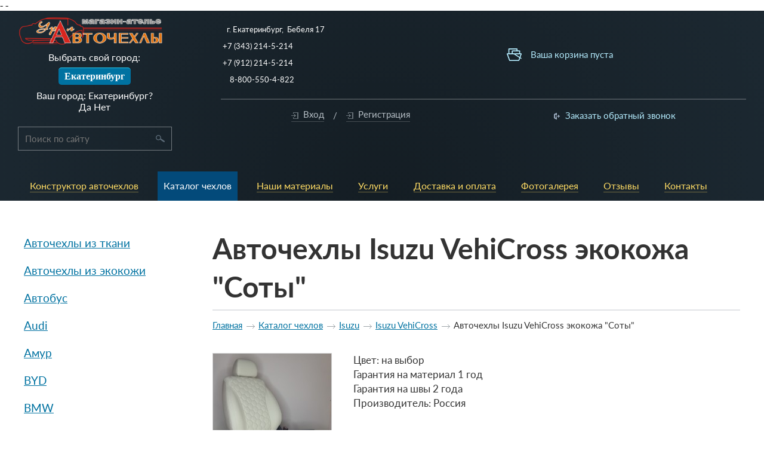

--- FILE ---
content_type: text/html; charset=cp1251
request_url: https://auto-dress.ru/store/isuzu-1/isuzu-vehicross/dizayn-soty-28-88/
body_size: 7578
content:
<!DOCTYPE html>
<html>
<head>
<link rel="shortcut icon" href="/favicon.png" type="image/png" />
	<!-- мобильный viewport -->
	<meta name="viewport" content="width=device-width">
	<!-- красим панель навигации на android устройствах -->
	<meta name="theme-color" content="#172229">
	<meta http-equiv="Content-Type" content="text/html; charset=windows-1251" /><meta http-equiv="Content-Language" content="ru" /><meta name="author" content="ur66.ru" /><meta name="robots" content="all" /><meta name="format-detection" content="telephone=no" /><title>Авточехлы Isuzu VehiCross экокожа &quot;Соты&quot; купить в Екатеринбурге</title><meta name="keywords" content="Авточехлы Isuzu VehiCross экокожа &quot;Соты&quot;" /><meta name="description" content="Авточехлы Isuzu VehiCross экокожа &quot;Соты&quot; с доставкой в Екатеринбурге и области. Более 15 лет изготавливаем Авточехлы Isuzu VehiCross экокожа &quot;Соты&quot;. Звоните" /><base href="https://auto-dress.ru" /><link href="https://auto-dress.ru/uss-css/uss_style_7.3.0.min.css" rel="stylesheet" type="text/css" /><link href="https://auto-dress.ru/css/style.css?d=1663652374" rel="stylesheet" type="text/css" /><script src="https://auto-dress.ru/uss-js/jquery-1.9.1.min.js" type="text/javascript" charset="windows-1251"></script><script src="https://auto-dress.ru/uss-js/jquery.formstyler.min.js" type="text/javascript" charset="windows-1251"></script><link rel="preload" href="https://auto-dress.ru/uss-js/jquery.form.min.js" as="script" charset="windows-1251"/><link rel="preload" href="https://auto-dress.ru/uss-js/jquery.autocomplete.min.js" as="script" charset="windows-1251"/><link rel="preload" href="https://auto-dress.ru/uss-js/uss-script-7.3.0.min.js" as="script" charset="windows-1251"/><meta name="yandex-verification" content="65d88ffa58132818" />
<!-- Yandex.Metrika counter -->
<script type="text/javascript" >
   (function(m,e,t,r,i,k,a){m[i]=m[i]||function(){(m[i].a=m[i].a||[]).push(arguments)};
   m[i].l=1*new Date();k=e.createElement(t),a=e.getElementsByTagName(t)[0],k.async=1,k.src=r,a.parentNode.insertBefore(k,a)})
   (window, document, "script", "https://mc.yandex.ru/metrika/tag.js", "ym");

   ym(88012871, "init", {
        clickmap:true,
        trackLinks:true,
        accurateTrackBounce:true,
        webvisor:true,
        ecommerce:"dataLayer"
   });
</script>
<noscript><div><img src="https://mc.yandex.ru/watch/88012871" style="position:absolute; left:-9999px;" alt="" /></div></noscript>
<!-- /Yandex.Metrika counter -->

<!-- Global site tag (gtag.js) - Google Analytics -->
<script async src="https://www.googletagmanager.com/gtag/js?id=UA-98886050-57"></script>
<script>
  window.dataLayer = window.dataLayer || [];
  function gtag(){dataLayer.push(arguments);}
  gtag('js', new Date());

  gtag('config', 'UA-98886050-57');
</script>
	<script src="https://auto-dress.ru/uss-js/uss-extra.js"></script>
	-	</head>
<!-- 
	Для смены цветовой схемы необходимо сменить класс у body.
	Соответствие цветовых схем и названий классов для всего шаблона:
	colorStyle1
	colorStyle2
	colorStyle3
	colorStyle4
	colorStyle5
	colorStyle6
	block - для всех текстовых блок / виджетов в контенте
	table.table - флекс-таблица
	flex - для подключение скрипта flex.js
	noflex - отмена flex для всех дочерних блоков
	decore-list  - таблица с склассом decore-list - нумерованный список из макета
	.quote - блок цитаты
	.inline для формы выводит форму в привычном виде
	.fixed-inner ограничение ширины контента до 1400
-->
<body class="colorStyle1 fixed-inner singlepage" template_name='K4'>
-	<div class="modal">
		<div class="close"></div>
		<div class="h3">Заказать звонок</div><script type="text/javascript" src="https://auto-dress.ru/uss-js/imask.min.js" charset="windows-1251"></script><div class="fc_form_tml">
	<form action="https://auto-dress.ru/zakazat-zvonok/" method="post" class="fc_form  validate form_block ajax_send form_styler id155197 fc_form_21693"  accept-charset="windows-1251"><a name="FormConstructorForm"></a><div class="uss_error_form" style="display: none;"></div><div class="group group_21693_1 label_position_inner"><div class="fc_item fc_text sector_required fc_item_21693_1_2" id="fc_item_1_2_block_id"><div class="fc_label_wrap"><div class="elem_item"><input type="text" class="fc_field_21693_1_2 styler" placeholder="Ваше Имя *"  name="1_2" id="fc_field_1_2_block_id" value=""/></div><div class="hiddenLabel"><label for="fc_field_1_2_block_id" class=" sector_title">Ваше Имя<span class="not_empty_field_mark">*</span></label></div></div></div><div class="fc_item fc_text sector_required fc_item_21693_1_3" id="fc_item_1_3_block_id"><div class="fc_label_wrap"><div class="elem_item"><input type="text" class="fc_field_21693_1_3 styler" placeholder="Телефон *"  name="1_3" id="fc_field_1_3_block_id" value=""/></div><div class="hiddenLabel"><label for="fc_field_1_3_block_id" class=" sector_title">Телефон<span class="not_empty_field_mark">*</span></label></div></div></div></div><div class="group group_21693_2 label_position_inner end"><div class="fc_item fc_checkbox sector_required fc_item_21693_1_6 fc_checkbox_one" id="fc_item_1_6_block_id"><div class="elem_item one"><input class="fc_field_21693_1_6 styler"  type="checkbox"  name="1_6" id="fc_field_1_6_block_id" value="on" checked/></div><div class="label_under_hint sector_title force_position_right"><label class=" sector_title force_position_right" for="fc_field_1_6_block_id">Даю своё согласие на обработку моих персональных данных, в соответствии с <a href = "/privacy-policy/" target= "_blank" rel="nofollow">политикой конфиденциальности</a><span class="not_empty_field_mark">*</span></label></div></div></div><div class="fc_item hnpot"><input type="text" name="name" value=""/></div><input type="hidden" name="form_name" value="FormConstructorForm"><input type="hidden" name="form_id" value="21693"><div class="buttons"><input class="submit save styler" type="submit" name="sendsave" value="Отправить"></div></form>
	</div><div class="cleaner"></div><script type="text/javascript">if(typeof formLang == "undefined"){var formLang = new Object();}		formLang['file_not_select'] = 'Выберите файл';
		formLang['browse'] = 'Обзор...';
	var formStylization = true;
	$(function() {
		$('input.styler, select.styler').styler();
	});
	if(typeof formError == 'undefined'){
		var formError = new Object();
	}
	formError['FormConstructorForm'] = { "captcha": "Поле %s заполнено неверно  ","email": "Поле %s содержит некорректный E-Mail адрес  ","not_attach_file": "В поле %s необходимо прикрепить файл  ","required": "Поле %s должно быть заполнено  ","checkbox_required": "В поле %s должно быть выбрано хотя бы одно значение  ","radio_required": "В поле %s должно быть выбрано одно из значений  ","invalid_format": "Поле %s заполнено неверно  ","1_6": "Для продолжения вы должны принять условия политики конфиденциальности данного сайта  " };</script>	</div>
	<div id="wrap">
		<div class="head move-parent">
			<div class="adaptive-full-screen">
				<div class="burger burger-copy">
					<span></span>
					<span></span>
					<span></span>
				</div>
			</div>
			<div class="slider_wrap">
				<div class="header ">
					<div class="h-in">
						<div class="left">
							<div class="logo-row">
								<a href="/">
									<div class="logo-column">
										<div class="logo-image"><p><img src="http://auto-dress.ru/uploadedFiles/images/1.png" alt="" width="545" height="110" /></p></div>
									</div>
									<div class="logo-column">
										<div class="logo">
											Урал-Авточехлы										</div>
									</div>
								</a>
							</div>
							
							<div class="burger">
								<span></span>
								<span></span>
								<span></span>
							</div>

                            <div class="reg-menu-block">
                            	<p>Выбрать свой город:</p>
                                <div class="reg-menu"><div class="reg-menu__region"><span class="city_title">Ваш город:</span> <span class="current_city" onclick="regions();">Екатеринбург</span></div></div>                                <div class="user_confirm_city">
                <div class="inner">
                    <div class="confirm_text">Ваш город: <span>Екатеринбург</span>?</div>
                    <div class="confirm_buttons">
                        <a class="stay confirm_city">Да</a> 
                        <a class="stay" onclick="regions();return false;">Нет</a>
                    </div>
                    <a class="close"></a> 
                </div>
            </div>                            </div>

							<div class="search">
								
				<form class="uss_site_search" method="get" action="https://auto-dress.ru/sitesearch/">
					<input class="uss_input_name" type="text" value="" name="search" id="search_21675_4963" placeholder="Поиск по сайту" />
					<input class="uss_submit" type="submit" value="" />
				</form>							</div>
						</div>
						<div class="center">
							<div class="row">
								<div class="column contacts-column">
									<div class="contacts phone">
										<p>&nbsp;<span style="font-size: 10pt;"> г. Екатеринбург, &nbsp;Бебеля 17</span></p>
<p><span style="font-size: 10pt;">&nbsp;+7 (343) 214-5-214</span></p>
<p><span style="font-size: 10pt;">&nbsp;+7 (912) 214-5-214</span></p>
<p><span style="font-size: 10pt;">&nbsp; &nbsp; &nbsp;8-800-550-4-822</span></p>
<p></p>																			</div>
								</div>
								<div class="call_me">
									<p> <a href="/"> Заказать обратный звонок </a> </p>
								</div>
								<div class="basket  last right" move-target="left">
		<a href="/basket/" class="basket-link"></a>
		<div class="uss_widget uss_widget_basket uss_basket_mini uss_basket_wrapper empty" data-countword="Товаров: " data-priceword="На сумму:"><div class="uss_widget_outer_content basket_widget_inner empty"><div class="amounts uss_hidden"><span class="countword">Товаров: </span> <span id="uss_block_basket_amount"></span></div><div class="totals uss_hidden"><span class="priceword">На сумму:</span> <span id="uss_block_basket_totals"></span></div><p>Ваша корзина пуста</p></div></div>
	</div>							</div>
							<div class="row menu-row">
								<div class="menu">
									<ul><li class=" first"><a  class=" first" href="konstruktor-avtochekhlov/" title="Конструктор авточехлов" >Конструктор авточехлов</a></li><li class="active"><a  class="active" href="store/" title="Каталог чехлов" >Каталог чехлов</a></li><li><a  href="nashi-materialy-1/" title="Наши материалы" >Наши материалы</a></li><li><a  href="uslugi-nov/" title="Услуги " >Услуги </a></li><li><a  href="dostavka-i-oplata/" title="Доставка и оплата" >Доставка и оплата</a></li><li><a  href="fotogalereya/" title="Фотогалерея" >Фотогалерея</a></li><li><a  href="otzyvy/" title="Отзывы" >Отзывы</a></li><li class=" last"><a  class=" last" href="feedback/" title="Контакты" >Контакты</a></li></ul>								</div>
								<div class="auth "><span class="enter"><a href="https://auto-dress.ru/enter/">Вход</a></span> / <span class="registration"><a href="https://auto-dress.ru/registration/">Регистрация</a></span></div>							</div>
						</div>
					</div>
					<div class="h-out">
						<div class="adaptive-full-width"></div>
					</div>
				</div>
							</div>
		</div>
				<div class="container">
			<div class="inner">
				<div class="aside aside-left">
					<div class="aside-block aside-menu"><div class="h3">Каталог чехлов</div><ul class="uss_eshop_menu"><li  class=" first"><a href="https://auto-dress.ru/store/tkan/" class=" first">Авточехлы из ткани</a></li><li ><a href="https://auto-dress.ru/store/kozha/">Авточехлы из экокожи</a></li><li ><a href="https://auto-dress.ru/store/avtobus/">Автобус</a></li><li ><a href="https://auto-dress.ru/store/audi/">Audi</a></li><li ><a href="https://auto-dress.ru/store/amur/">Амур</a></li><li ><a href="https://auto-dress.ru/store/byd/">BYD</a></li><li ><a href="https://auto-dress.ru/store/bmw/">BMW</a></li><li ><a href="https://auto-dress.ru/store/volvo/">Volvo</a></li><li ><a href="https://auto-dress.ru/store/kommercheskiy-transport/">Коммерческий транспорт</a></li><li ><a href="https://auto-dress.ru/store/daihatsu/">Daihatsu</a></li><li ><a href="https://auto-dress.ru/store/datsun-on-do/">Datsun</a></li><li ><a href="https://auto-dress.ru/store/geely/">Geely</a></li><li ><a href="https://auto-dress.ru/store/jeep/">Jeep</a></li><li ><a href="https://auto-dress.ru/store/dodge/">Dodge</a></li><li ><a href="https://auto-dress.ru/store/great-wall/">Great Wall</a></li><li  class=" active"><a href="https://auto-dress.ru/store/isuzu-1/" class=" active">Isuzu</a><ul class='submenu'><li><a href='https://auto-dress.ru/store/isuzu-1/isuzu-bighorn/'>Isuzu Bighorn</a></li><li class=" active"><a href='https://auto-dress.ru/store/isuzu-1/isuzu-vehicross/' class=" active">Isuzu VehiCross</a></li></ul></li><li ><a href="https://auto-dress.ru/store/kia/">Kia</a></li><li ><a href="https://auto-dress.ru/store/chrysler/">Chrysler</a></li><li ><a href="https://auto-dress.ru/store/infiniti/">Infiniti </a></li><li ><a href="https://auto-dress.ru/store/cadillac/">Cadillac</a></li><li ><a href="https://auto-dress.ru/store/lexus/">Lexus</a></li><li ><a href="https://auto-dress.ru/store/land-rover/">Land Rover</a></li><li ><a href="https://auto-dress.ru/store/lincoln-navigator/">Lincoln Navigator</a></li><li ><a href="https://auto-dress.ru/store/mini-cooper/">Mini Cooper</a></li><li ><a href="https://auto-dress.ru/store/lifan/">Lifan</a></li><li ><a href="https://auto-dress.ru/store/mazda/">Mazda</a></li><li ><a href="https://auto-dress.ru/store/mercedes-benz/">Mercedes-Benz</a></li><li ><a href="https://auto-dress.ru/store/mitsubishi/">Mitsubishi</a></li><li ><a href="https://auto-dress.ru/store/nissan/">Nissan</a></li><li ><a href="https://auto-dress.ru/store/opel/">Opel</a></li><li ><a href="https://auto-dress.ru/store/volga/">ГАЗ</a></li><li ><a href="https://auto-dress.ru/store/lada/">Lada</a></li><li ><a href="https://auto-dress.ru/store/peugeot/">Peugeot</a></li><li ><a href="https://auto-dress.ru/store/porsche/">Porsche</a></li><li ><a href="https://auto-dress.ru/store/renault/">Renault</a></li><li ><a href="https://auto-dress.ru/store/ssangyong/">SsangYong</a></li><li ><a href="https://auto-dress.ru/store/seat/">SEAT</a></li><li ><a href="https://auto-dress.ru/store/saab/">Saab</a></li><li ><a href="https://auto-dress.ru/store/citroen/">Citroen</a></li><li ><a href="https://auto-dress.ru/store/subaru/">Subaru</a></li><li ><a href="https://auto-dress.ru/store/suzuki/">Suzuki</a></li><li ><a href="https://auto-dress.ru/store/samand/">Samand</a></li><li ><a href="https://auto-dress.ru/store/tagaz/">ТагАЗ</a></li><li ><a href="https://auto-dress.ru/store/changan/">Changan</a></li><li ><a href="https://auto-dress.ru/store/chery/">Chery</a></li><li ><a href="https://auto-dress.ru/store/toyota/">Toyota</a></li><li ><a href="https://auto-dress.ru/store/uaz/">УАЗ</a></li><li ><a href="https://auto-dress.ru/store/fiat/">Fiat</a></li><li ><a href="https://auto-dress.ru/store/volkswagen/">Volkswagen</a></li><li ><a href="https://auto-dress.ru/store/ford/">Ford</a></li><li ><a href="https://auto-dress.ru/store/haima/">Haima</a></li><li ><a href="https://auto-dress.ru/store/haval/">Haval</a></li><li ><a href="https://auto-dress.ru/store/honda/">Honda</a></li><li ><a href="https://auto-dress.ru/store/hyundai/">Hyundai</a></li><li ><a href="https://auto-dress.ru/store/chevrolet/">Chevrolet</a></li><li ><a href="https://auto-dress.ru/store/skoda/">Skoda</a></li><li ><a href="https://auto-dress.ru/store/hummer/">Hummer</a></li><li  class=" last"><a href="https://auto-dress.ru/store/jaguar/" class=" last">Jaguar</a></li></ul></div>					<div class="aside-block banner"></div>					<div class="aside-block"><a href="/news/" class="uss_more">Архив новостей</a></div>				</div>
				<div class="aside aside-right"></div>
				<div class="content">
					<h1>Авточехлы Isuzu VehiCross экокожа "Соты"</h1>
					<div class="bread"><a href="https://auto-dress.ru" class="breadcrumbs_main">Главная</a> <span class="bread-sup"></span>  <a href="store/">Каталог чехлов</a>  <span class="bread-sup"></span>  <a href="store/isuzu-1/">Isuzu</a>  <span class="bread-sup"></span>  <a href="store/isuzu-1/isuzu-vehicross/">Isuzu VehiCross</a>  <span class="bread-sup"></span>  Авточехлы Isuzu VehiCross экокожа "Соты"</div>										<div class="section section_eshop id_21682"><div class="uss_section_content"><div class="uss_shop_detail uss_shop_detail_pos uss_shop_detail_350_bottom eshop_pos_type_1 order_one">
			<div class="uss_img_wrapper" style="width:200px;">
							<div class="uss_img_big">
					<div class="uss_img_big_image" style="width: 200px; height: 200px;">
						<a id="cloud_id" class="enlarge_image_inside  big_image_wrap" href="/uploadedFiles/eshopimages/big/soty-otredaktirovannye_119.jpg" target="_blank" title="Авточехлы Isuzu VehiCross экокожа &quot;Соты&quot;" ><img class="big_image" src="/uploadedFiles/eshopimages/icons/200x200/soty-otredaktirovannye_119.jpg" alt="Авточехлы Isuzu VehiCross экокожа &quot;Соты&quot; - auto-dress.ru - Екатеринбург" /></a>											</div>
				</div>
			
			
		</div>
	
	<div class="uss_shop_technical_data">
					<div class="uss_shop_description">Цвет: на выбор<br />Гарантия на материал 1 год<br />Гарантия на швы 2 года<br />Производитель: Россия</div>
		
		

		
		
		
		
		
					<div class="uss_shop_price"><span class="price"><em class="price_class" data-clear-price="18000">18 000</em> <em class="currency_class">руб.</em></span></div>
		
		
					<div class="uss_shop_by"><a class="add_to_cart buy_from_cart equal_zero goto_basket uss_pos_buttons"   onclick="return changeItemInBasket(this,411293,false,false,0, 0);" title="Купить" data-item-id="411293" data-title-tocart="Купить">Купить</a><div class="text_after_order_411293" style="display:none;">Оформить заказ</div></div>
		
		  			<div class="uss_shop_by uss_shop_buy_one_click"><a class="add_to_cart buy_one_click uss_pos_buttons" title="Купить в 1 клик" data-pos-id="411293" data-url="https://auto-dress.ru/store/isuzu-1/isuzu-vehicross/dizayn-soty-28-88/">Купить в 1 клик</a></div>		
		
			</div>
	
	
    
	
		</div>
<div class="h3 h_op">Похожие товары</div><div class="uss_eshop_sameproducts blocks size200x200">
    					
		<div class="item even order_one" style="width:204px;">
			                <div class="imageArea">
                    <div class="imageWrapOuter" style="width:200px;">
                        <div class="imageWrap">
                            <div class="image" title="Авточехлы Isuzu VehiCross экокожа &quot;Лучи&quot;" style="width:200px;height:200px;">
                                <a href="https://auto-dress.ru/store/isuzu-1/isuzu-vehicross/dizayn-luchi-28-88/">
                                    <img src="/uploadedFiles/eshopimages/icons/200x200_cropped/luchi_118.jpg" alt="Авточехлы Isuzu VehiCross экокожа &quot;Лучи&quot; - auto-dress.ru - Екатеринбург" />                                                                    </a>
								                            </div>
                        </div>
                                            </div>
                </div>
						
			<div class="info">
				<div class="title">
					<a href="https://auto-dress.ru/store/isuzu-1/isuzu-vehicross/dizayn-luchi-28-88/" title="Авточехлы Isuzu VehiCross экокожа &quot;Лучи&quot;">
						Авточехлы Isuzu VehiCross экокожа "Лучи"					</a>
									</div>
				
				
				
								
									<div class="price">
																			<span class="actual_price"><em class="price_class" data-clear-price="16800">16 800</em> <em class="currency_class">руб.</em></span>
											</div>
								
									<div class="addToCart"><a class="add_to_cart buy_from_cart equal_zero goto_basket uss_pos_buttons"   onclick="return changeItemInBasket(this,411299,false,false,0, 0);" title="Купить" data-item-id="411299" data-title-tocart="Купить">Купить</a><div class="text_after_order_411299" style="display:none;">Оформить заказ</div></div>
				
							</div>
			
		</div>
	
					
		<div class="item odd order_one" style="width:204px;">
			                <div class="imageArea">
                    <div class="imageWrapOuter" style="width:200px;">
                        <div class="imageWrap">
                            <div class="image" title="Авточехлы Isuzu VehiCross жаккард серая коса" style="width:200px;height:200px;">
                                <a href="https://auto-dress.ru/store/isuzu-1/isuzu-vehicross/zhakkard_28_88/">
                                    <img src="/uploadedFiles/eshopimages/icons/200x200_cropped/_354.jpeg" alt="Авточехлы Isuzu VehiCross жаккард серая коса - auto-dress.ru - Екатеринбург" />                                                                    </a>
								                            </div>
                        </div>
                                            </div>
                </div>
						
			<div class="info">
				<div class="title">
					<a href="https://auto-dress.ru/store/isuzu-1/isuzu-vehicross/zhakkard_28_88/" title="Авточехлы Isuzu VehiCross жаккард серая коса">
						Авточехлы Isuzu VehiCross жаккард серая коса					</a>
									</div>
				
				
				
								
									<div class="price">
																			<span class="actual_price"><em class="price_class" data-clear-price="12000">12 000</em> <em class="currency_class">руб.</em></span>
											</div>
								
									<div class="addToCart"><a class="add_to_cart buy_from_cart equal_zero goto_basket uss_pos_buttons"   onclick="return changeItemInBasket(this,411290,false,false,0, 0);" title="Купить" data-item-id="411290" data-title-tocart="Купить">Купить</a><div class="text_after_order_411290" style="display:none;">Оформить заказ</div></div>
				
							</div>
			
		</div>
	
					
		<div class="item even order_one" style="width:204px;">
			                <div class="imageArea">
                    <div class="imageWrapOuter" style="width:200px;">
                        <div class="imageWrap">
                            <div class="image" title="Авточехлы Isuzu VehiCross экокожа &quot;Соты де Люкс&quot;" style="width:200px;height:200px;">
                                <a href="https://auto-dress.ru/store/isuzu-1/isuzu-vehicross/dizayn-soty-de-lyuks-28-88/">
                                    <img src="/uploadedFiles/eshopimages/icons/200x200_cropped/soty-de-lyuks_118.jpg" alt="Авточехлы Isuzu VehiCross экокожа &quot;Соты де Люкс&quot; - auto-dress.ru - Екатеринбург" />                                                                    </a>
								                            </div>
                        </div>
                                            </div>
                </div>
						
			<div class="info">
				<div class="title">
					<a href="https://auto-dress.ru/store/isuzu-1/isuzu-vehicross/dizayn-soty-de-lyuks-28-88/" title="Авточехлы Isuzu VehiCross экокожа &quot;Соты де Люкс&quot;">
						Авточехлы Isuzu VehiCross экокожа "Соты де Люкс"					</a>
									</div>
				
				
				
								
									<div class="price">
																			<span class="actual_price"><em class="price_class" data-clear-price="18000">18 000</em> <em class="currency_class">руб.</em></span>
											</div>
								
									<div class="addToCart"><a class="add_to_cart buy_from_cart equal_zero goto_basket uss_pos_buttons"   onclick="return changeItemInBasket(this,411304,false,false,0, 0);" title="Купить" data-item-id="411304" data-title-tocart="Купить">Купить</a><div class="text_after_order_411304" style="display:none;">Оформить заказ</div></div>
				
							</div>
			
		</div>
	
					
		<div class="item odd order_one" style="width:204px;">
			                <div class="imageArea">
                    <div class="imageWrapOuter" style="width:200px;">
                        <div class="imageWrap">
                            <div class="image" title="Авточехлы Isuzu VehiCross экокожа &quot;Ромб&quot;" style="width:200px;height:200px;">
                                <a href="https://auto-dress.ru/store/isuzu-1/isuzu-vehicross/dizayn-romb-28-88/">
                                    <img src="/uploadedFiles/eshopimages/icons/200x200_cropped/romby_118.jpg" alt="Авточехлы Isuzu VehiCross экокожа &quot;Ромб&quot; - auto-dress.ru - Екатеринбург" />                                                                    </a>
								                            </div>
                        </div>
                                            </div>
                </div>
						
			<div class="info">
				<div class="title">
					<a href="https://auto-dress.ru/store/isuzu-1/isuzu-vehicross/dizayn-romb-28-88/" title="Авточехлы Isuzu VehiCross экокожа &quot;Ромб&quot;">
						Авточехлы Isuzu VehiCross экокожа "Ромб"					</a>
									</div>
				
				
				
								
									<div class="price">
																			<span class="actual_price"><em class="price_class" data-clear-price="15600">15 600</em> <em class="currency_class">руб.</em></span>
											</div>
								
									<div class="addToCart"><a class="add_to_cart buy_from_cart equal_zero goto_basket uss_pos_buttons"   onclick="return changeItemInBasket(this,411298,false,false,0, 0);" title="Купить" data-item-id="411298" data-title-tocart="Купить">Купить</a><div class="text_after_order_411298" style="display:none;">Оформить заказ</div></div>
				
							</div>
			
		</div>
	
		
	<div class="uss_cleaner"></div>
</div>		<script type="text/javascript">
			$(document).ready(function() { redyUSSfoto($('a.enlarge_image_inside'), true, 'eshop'); });
		</script>
	</div></div><div class="cleaner"></div>														</div>
			</div>
		</div>
								<div class="footer">
			<div class="inner">
				<div class="left">
					<div class="copy"><div class="uss-site-copyright">&copy;&nbsp;2021 - 2026 Урал-Авточехлы</div></div>
					<a href="/privacy-policy/" class="privacy">Политика конфиденциальности</a>
				</div>
				<div class="center">
					<div class="social">
						<span class="social-title">
							Мы в сети
						</span>
						<p><img style="margin-right: 10px;" src="/uploadedFiles/images/insta.png" alt="" width="25" height="25" />&nbsp;@autodress96&nbsp; &nbsp; &nbsp; @autodress23</p>                        <p>&nbsp;<span> г. Екатеринбург, &nbsp;Бебеля 17</span></p>
<p><span>&nbsp;+7 (343) 214-5-214</span></p>
<p><span>&nbsp;+7 (912) 214-5-214</span></p>
<p><span>&nbsp;8-800-550-4-822</span></p>
<p></p>
<p></p>					</div>
				</div>
				<div class="right">
					<div class="row end">
						<div class="counters">
							<script type="text/javascript">initStyler();</script>						</div>
						<div class="dev">
							<div class="uss-copyright  uss-white"><a class="uss-copyright_logo" href="https://ur66.ru/" target="_blank"  title="создание сайтов" ><i class="g-png"><img src="https://auto-dress.ru/uss-img/uss-logo/uss-logo_mini_white.png" width="22" height="23" alt="создание сайтов" /></i></a><a class="uss-copyright_text" href="https://ur66.ru/" target="_blank"  title="создание сайтов" ><span>создание сайтов</span> <strong>URALSOFT</strong></a></div>						</div>
					</div>
				</div>
			</div>
		</div>
	</div>
    <div class="uss_modal_window uss_modal_chr_order">
		    <div class="uss_modal_content">
		        <div class="uss_modal_close"></div>
				<div class="uss_modal_inner"><script type="text/javascript" src="https://auto-dress.ru/uss-js/imask.min.js" charset="windows-1251"></script><div class="fc_form_tml">
	<form action="https://auto-dress.ru/zayavka-s-kalkulyatora-chekhlov/" method="post" class="fc_form  validate form_block ajax_send form_styler id697578 fc_form_21696"  enctype="multipart/form-data" accept-charset="windows-1251"><a name="FormConstructorForm"></a><div class="uss_error_form" style="display: none;"></div><div class="group group_21696_1 label_position_top end"><div class="fc_item fc_text sector_required fc_item_21696_1_2" id="fc_item_1_2_block_id"><div class="fc_label_wrap"><div class="label_under_hint"><label for="fc_field_1_2_block_id" class=" sector_title">Ваше Имя<span class="not_empty_field_mark">*</span></label></div><div class="elem_item"><input type="text" class="fc_field_21696_1_2 styler"  name="1_2" id="fc_field_1_2_block_id" value=""/></div></div></div><div class="fc_item fc_text sector_required fc_item_21696_1_3" id="fc_item_1_3_block_id"><div class="fc_label_wrap"><div class="label_under_hint"><label for="fc_field_1_3_block_id" class=" sector_title">Телефон<span class="not_empty_field_mark">*</span></label></div><div class="elem_item"><input type="text" class="fc_field_21696_1_3 styler"  name="1_3" id="fc_field_1_3_block_id" value=""/></div></div></div><div class="fc_item fc_email fc_item_21696_1_4" id="fc_item_1_4_block_id"><div class="fc_label_wrap"><div class="label_under_hint"><label for="fc_field_1_4_block_id" class=" sector_title">E-mail</label></div><div class="elem_item"><input type="text" class="fc_field_21696_1_4 styler"  name="1_4" id="fc_field_1_4_block_id" value=""/></div></div></div><div class="fc_item fc_text fc_item_21696_1_8" id="fc_item_1_8_block_id"><div class="fc_label_wrap"><div class="label_under_hint"><label for="fc_field_1_8_block_id" class=" sector_title">Марка автомобиля</label></div><div class="elem_item"><input type="text" class="fc_field_21696_1_8 styler"  name="1_8" id="fc_field_1_8_block_id" value=""/></div></div></div><div class="fc_item fc_text fc_item_21696_1_9" id="fc_item_1_9_block_id"><div class="fc_label_wrap"><div class="label_under_hint"><label for="fc_field_1_9_block_id" class=" sector_title">Модель автомобиля</label></div><div class="elem_item"><input type="text" class="fc_field_21696_1_9 styler"  name="1_9" id="fc_field_1_9_block_id" value=""/></div></div></div><div class="fc_item fc_text fc_item_21696_1_11" id="fc_item_1_11_block_id"><div class="fc_label_wrap"><div class="label_under_hint"><label for="fc_field_1_11_block_id" class=" sector_title">Год выпуска</label></div><div class="elem_item"><input type="text" class="fc_field_21696_1_11 styler"  name="1_11" id="fc_field_1_11_block_id" value=""/></div></div></div><div class="fc_item fc_checkbox sector_required fc_item_21696_1_6 fc_checkbox_one" id="fc_item_1_6_block_id"><div class="elem_item one"><input class="fc_field_21696_1_6 styler"  type="checkbox"  name="1_6" id="fc_field_1_6_block_id" value="on" checked/></div><div class="label_under_hint sector_title force_position_right"><label class=" sector_title force_position_right" for="fc_field_1_6_block_id">Даю своё согласие на обработку моих персональных данных, в соответствии с <a href = "/privacy-policy/" target= "_blank" rel="nofollow">политикой конфиденциальности</a><span class="not_empty_field_mark">*</span></label></div></div><div class="fc_item fc_textarea fc_item_21696_1_5" id="fc_item_1_5_block_id"><div class="label_under_hint"><label for="fc_field_1_5_block_id" class=" sector_title label_textarea">Данные с калькулятора</label></div><div class="elem_item"><textarea class="fc_field_21696_1_5 styler"  name="1_5" id="fc_field_1_5_block_id"></textarea></div></div><div class="fc_item fc_files fc_item_21696_1_7" id="fc_item_1_7_block_id"><div class="label_under_hint"><label class=" sector_title">Файл</label></div><div class="elem_item"><div class="fc_upload_wrapper" max="1"><div><div class="uss_editor_img_upload"><input type="file"  name="1_7[]" class="fc_field_21696_1_7 styler" /></div></div></div></div></div></div><div class="fc_item hnpot"><input type="text" name="name" value=""/></div><input type="hidden" name="form_name" value="FormConstructorForm"><input type="hidden" name="form_id" value="21696"><div class="buttons"><input class="submit save styler" type="submit" name="sendsave" value="Отправить"></div></form>
	</div><div class="cleaner"></div><script type="text/javascript">if(typeof formLang == "undefined"){var formLang = new Object();}		formLang['file_not_select'] = 'Выберите файл';
		formLang['browse'] = 'Обзор...';
	var formStylization = true;
	$(function() {
		$('input.styler, select.styler').styler();
	});
	$(document).ready(function(){
		$('.add_multi_i').unbind('click');
		$('.add_multi_i').click(function(){
			var maxFileCount = $(this).closest('div.fc_item').find('div.fc_upload_wrapper').attr('max');
			var currentFileCount = $(this).closest('div.fc_item').find('input:file').length;

			if(currentFileCount < maxFileCount || maxFileCount/1 != maxFileCount){
				var file = $(this).closest('div.fc_item').find('div.uss_editor_img_upload').filter(':first').find('input:file').clone();
				file.attr('style','');
				file.val('');
				var wrapper = $(this).closest('div.fc_item').find('div.fc_upload_wrapper div:first');
				wrapper.append('<div class="uss_editor_img_upload">');
				$(this).closest('div.fc_item').find('div.fc_upload_wrapper div.uss_editor_img_upload').filter(':last').append(file);
				wrapper.append('</div>');

			}

			if(++currentFileCount == maxFileCount){
				$(this).closest('div.fc_item').find('.add_multi_i').hide();
			}

			if(typeof formStylization == 'boolean' && formStylization == true){
				$('input:file.styler').styler();
			}
		});
	});
	if(typeof formError == 'undefined'){
		var formError = new Object();
	}
	formError['FormConstructorForm'] = { "captcha": "Поле %s заполнено неверно  ","email": "Поле %s содержит некорректный E-Mail адрес  ","not_attach_file": "В поле %s необходимо прикрепить файл  ","required": "Поле %s должно быть заполнено  ","checkbox_required": "В поле %s должно быть выбрано хотя бы одно значение  ","radio_required": "В поле %s должно быть выбрано одно из значений  ","invalid_format": "Поле %s заполнено неверно  ","1_6": "Для продолжения вы должны принять условия политики конфиденциальности данного сайта  " };</script></div>
		    </div>
		</div><script src="https://auto-dress.ru/uss-js/jquery.form.min.js" type="text/javascript" charset="windows-1251"></script><script src="https://auto-dress.ru/uss-js/jquery.autocomplete.min.js" type="text/javascript" charset="windows-1251"></script><script src="https://auto-dress.ru/uss-js/uss-script-7.3.0.min.js" type="text/javascript" charset="windows-1251"></script><script type="text/javascript">$(document).ready(function(){ecommersPush({"ecommerce":{"detail":{"products":[{"id":"409532_28_88","name":"\u0410\u0432\u0442\u043e\u0447\u0435\u0445\u043b\u044b Isuzu VehiCross \u044d\u043a\u043e\u043a\u043e\u0436\u0430 \"\u0421\u043e\u0442\u044b\"","price":"18000"}]},"currencyCode":"RUB"}});googleEvent("view_item", {"items":[{"id":"409532_28_88","name":"\u0410\u0432\u0442\u043e\u0447\u0435\u0445\u043b\u044b Isuzu VehiCross \u044d\u043a\u043e\u043a\u043e\u0436\u0430 \"\u0421\u043e\u0442\u044b\"","price":"18000"}],"currency":"RUB"});});</script>	<script src="/js/jquery.mCustomScrollbar.concat.min.js"></script><script src="/js/slick.min.js"></script>
    <script type="text/javascript" src="/js/jquery.cookie.js"></script>
    <script type="text/javascript" src="/js/main.js?v=2"></script>
	<script src="https://auto-dress.ru/uss-js/flex.js"></script>
	-</body>
</html>

--- FILE ---
content_type: text/css
request_url: https://auto-dress.ru/css/style.css?d=1663652374
body_size: 54139
content:
.slick-slider {
  position: relative;
  display: block;
  -webkit-box-sizing: border-box;
          box-sizing: border-box;
  -webkit-user-select: none;
     -moz-user-select: none;
      -ms-user-select: none;
          user-select: none;
  -ms-touch-action: pan-y;
      touch-action: pan-y;
}
.slick-list {
  position: relative;
  display: block;
  overflow: hidden;
  margin: 0;
  padding: 0;
  width: 100%;
}
.slick-list.dragging {
  cursor: pointer;
  cursor: hand;
}
.slick-slider .slick-track,
.slick-slider .slick-list {
  -webkit-transform: translate3d(0, 0, 0);
          transform: translate3d(0, 0, 0);
}
.slick-track {
  position: relative;
  top: 0;
  left: 0;
  display: block;
  margin-left: auto;
  margin-right: auto;
  min-width: 100%;
}
.slick-loading .slick-track {
  visibility: hidden;
}
.slick-slide {
  display: none;
  float: left;
  height: 100%;
  min-height: 1px;
}
[dir='rtl'] .slick-slide {
  float: right;
}
.slick-slide img {
  display: block;
}
.slick-slide.slick-loading img {
  display: none;
}
.slick-slide.dragging img {
  pointer-events: none;
}
.slick-initialized .slick-slide {
  display: block;
}
.slick-loading .slick-slide {
  visibility: hidden;
}
.slick-vertical .slick-slide {
  display: block;
  height: auto;
  border: 1px solid transparent;
}
.slick-arrow.slick-hidden {
  display: none;
}
.slick-prev,
.slick-next {
  font-size: 0;
  line-height: 0;
  position: absolute;
  top: 50%;
  display: block;
  width: 20px;
  height: 20px;
  padding: 0;
  -webkit-transform: translate(0, -50%);
          transform: translate(0, -50%);
  cursor: pointer;
  color: transparent;
  border: none;
  outline: none;
  background: transparent;
}
.slick-prev {
  left: -25px;
}
[dir='rtl'] .slick-prev {
  right: -25px;
  left: auto;
}
.slick-next {
  right: -25px;
}
[dir='rtl'] .slick-next {
  right: auto;
  left: -25px;
}
.slick-dots {
  position: absolute;
  bottom: -25px;
  display: block;
  width: 100%;
  padding: 0;
  margin: 0;
  list-style: none;
  text-align: center;
}
.slick-dots li {
  position: relative;
  display: inline-block;
  margin: 0 5px;
  padding: 0;
  cursor: pointer;
}
.slick-dots li button {
  font-size: 0;
  line-height: 0;
  display: block;
  width: 20px;
  height: 20px;
  padding: 5px;
  cursor: pointer;
  color: transparent;
  border: 0;
  outline: none;
  background: transparent;
}
.mCustomScrollBox {
  position: relative;
  overflow: hidden;
  height: 100%;
  max-width: 100%;
  outline: 0;
  direction: ltr;
}
.mCSB_container {
  overflow: hidden;
  width: auto;
  height: auto;
}
.mCSB_inside > .mCSB_container {
  margin-right: 30px;
}
.mCSB_container.mCS_no_scrollbar_y.mCS_y_hidden {
  margin-right: 0;
}
.mCS-dir-rtl > .mCSB_inside > .mCSB_container {
  margin-right: 0;
  margin-left: 30px;
}
.mCS-dir-rtl > .mCSB_inside > .mCSB_container.mCS_no_scrollbar_y.mCS_y_hidden {
  margin-left: 0;
}
.mCSB_scrollTools {
  position: absolute;
  width: 16px;
  height: auto;
  left: auto;
  top: 0;
  right: 0;
  bottom: 0;
  opacity: .75;
  filter: "alpha(opacity=75)";
  -ms-filter: "alpha(opacity=75)";
}
.mCSB_outside + .mCSB_scrollTools {
  right: -26px;
}
.mCS-dir-rtl > .mCSB_inside > .mCSB_scrollTools,
.mCS-dir-rtl > .mCSB_outside + .mCSB_scrollTools {
  right: auto;
  left: 0;
}
.mCS-dir-rtl > .mCSB_outside + .mCSB_scrollTools {
  left: -26px;
}
.mCSB_scrollTools .mCSB_draggerContainer {
  position: absolute;
  top: 0;
  left: 0;
  bottom: 0;
  right: 0;
  height: auto;
}
.mCSB_scrollTools a + .mCSB_draggerContainer {
  margin: 20px 0;
}
.mCSB_scrollTools .mCSB_draggerRail {
  width: 2px;
  height: 100%;
  margin: 0 auto;
  border-radius: 16px;
}
.mCSB_scrollTools .mCSB_dragger {
  cursor: pointer;
  width: 100%;
  height: 30px;
  z-index: 1;
}
.mCSB_scrollTools .mCSB_dragger .mCSB_dragger_bar {
  position: relative;
  width: 4px;
  height: 100%;
  margin: 0 auto;
  border-radius: 16px;
  text-align: center;
}
.mCSB_scrollTools_vertical.mCSB_scrollTools_onDrag_expand .mCSB_dragger.mCSB_dragger_onDrag_expanded .mCSB_dragger_bar,
.mCSB_scrollTools_vertical.mCSB_scrollTools_onDrag_expand .mCSB_draggerContainer:hover .mCSB_dragger .mCSB_dragger_bar {
  width: 12px;
}
.mCSB_scrollTools_vertical.mCSB_scrollTools_onDrag_expand .mCSB_dragger.mCSB_dragger_onDrag_expanded + .mCSB_draggerRail,
.mCSB_scrollTools_vertical.mCSB_scrollTools_onDrag_expand .mCSB_draggerContainer:hover .mCSB_draggerRail {
  width: 8px;
}
.mCSB_scrollTools .mCSB_buttonDown,
.mCSB_scrollTools .mCSB_buttonUp {
  display: block;
  position: absolute;
  height: 20px;
  width: 100%;
  overflow: hidden;
  margin: 0 auto;
  cursor: pointer;
}
.mCSB_scrollTools .mCSB_buttonDown {
  bottom: 0;
}
.mCSB_horizontal.mCSB_inside > .mCSB_container {
  margin-right: 0;
  margin-bottom: 30px;
}
.mCSB_horizontal.mCSB_outside > .mCSB_container {
  min-height: 100%;
}
.mCSB_horizontal > .mCSB_container.mCS_no_scrollbar_x.mCS_x_hidden {
  margin-bottom: 0;
}
.mCSB_scrollTools.mCSB_scrollTools_horizontal {
  width: auto;
  height: 16px;
  top: auto;
  right: 0;
  bottom: 0;
  left: 0;
}
.mCustomScrollBox + .mCSB_scrollTools + .mCSB_scrollTools.mCSB_scrollTools_horizontal,
.mCustomScrollBox + .mCSB_scrollTools.mCSB_scrollTools_horizontal {
  bottom: -26px;
}
.mCSB_scrollTools.mCSB_scrollTools_horizontal a + .mCSB_draggerContainer {
  margin: 0 20px;
}
.mCSB_scrollTools.mCSB_scrollTools_horizontal .mCSB_draggerRail {
  width: 100%;
  height: 2px;
  margin: 7px 0;
}
.mCSB_scrollTools.mCSB_scrollTools_horizontal .mCSB_dragger {
  width: 30px;
  height: 100%;
  left: 0;
}
.mCSB_scrollTools.mCSB_scrollTools_horizontal .mCSB_dragger .mCSB_dragger_bar {
  width: 100%;
  height: 4px;
  margin: 6px auto;
}
.mCSB_scrollTools_horizontal.mCSB_scrollTools_onDrag_expand .mCSB_dragger.mCSB_dragger_onDrag_expanded .mCSB_dragger_bar,
.mCSB_scrollTools_horizontal.mCSB_scrollTools_onDrag_expand .mCSB_draggerContainer:hover .mCSB_dragger .mCSB_dragger_bar {
  height: 12px;
  margin: 2px auto;
}
.mCSB_scrollTools_horizontal.mCSB_scrollTools_onDrag_expand .mCSB_dragger.mCSB_dragger_onDrag_expanded + .mCSB_draggerRail,
.mCSB_scrollTools_horizontal.mCSB_scrollTools_onDrag_expand .mCSB_draggerContainer:hover .mCSB_draggerRail {
  height: 8px;
  margin: 4px 0;
}
.mCSB_scrollTools.mCSB_scrollTools_horizontal .mCSB_buttonLeft,
.mCSB_scrollTools.mCSB_scrollTools_horizontal .mCSB_buttonRight {
  display: block;
  position: absolute;
  width: 20px;
  height: 100%;
  overflow: hidden;
  margin: 0 auto;
  cursor: pointer;
}
.mCSB_scrollTools.mCSB_scrollTools_horizontal .mCSB_buttonLeft {
  left: 0;
}
.mCSB_scrollTools.mCSB_scrollTools_horizontal .mCSB_buttonRight {
  right: 0;
}
.mCSB_container_wrapper {
  position: absolute;
  height: auto;
  width: auto;
  overflow: hidden;
  top: 0;
  left: 0;
  right: 0;
  bottom: 0;
  margin-right: 30px;
  margin-bottom: 30px;
}
.mCSB_container_wrapper > .mCSB_container {
  padding-right: 30px;
  padding-bottom: 30px;
  -webkit-box-sizing: border-box;
  box-sizing: border-box;
}
.mCSB_vertical_horizontal > .mCSB_scrollTools.mCSB_scrollTools_vertical {
  bottom: 20px;
}
.mCSB_vertical_horizontal > .mCSB_scrollTools.mCSB_scrollTools_horizontal {
  right: 20px;
}
.mCSB_container_wrapper.mCS_no_scrollbar_x.mCS_x_hidden + .mCSB_scrollTools.mCSB_scrollTools_vertical {
  bottom: 0;
}
.mCS-dir-rtl > .mCustomScrollBox.mCSB_vertical_horizontal.mCSB_inside > .mCSB_scrollTools.mCSB_scrollTools_horizontal,
.mCSB_container_wrapper.mCS_no_scrollbar_y.mCS_y_hidden + .mCSB_scrollTools ~ .mCSB_scrollTools.mCSB_scrollTools_horizontal {
  right: 0;
}
.mCS-dir-rtl > .mCustomScrollBox.mCSB_vertical_horizontal.mCSB_inside > .mCSB_scrollTools.mCSB_scrollTools_horizontal {
  left: 20px;
}
.mCS-dir-rtl > .mCustomScrollBox.mCSB_vertical_horizontal.mCSB_inside > .mCSB_container_wrapper.mCS_no_scrollbar_y.mCS_y_hidden + .mCSB_scrollTools ~ .mCSB_scrollTools.mCSB_scrollTools_horizontal {
  left: 0;
}
.mCS-dir-rtl > .mCSB_inside > .mCSB_container_wrapper {
  margin-right: 0;
  margin-left: 30px;
}
.mCSB_container_wrapper.mCS_no_scrollbar_y.mCS_y_hidden > .mCSB_container {
  padding-right: 0;
}
.mCSB_container_wrapper.mCS_no_scrollbar_x.mCS_x_hidden > .mCSB_container {
  padding-bottom: 0;
}
.mCustomScrollBox.mCSB_vertical_horizontal.mCSB_inside > .mCSB_container_wrapper.mCS_no_scrollbar_y.mCS_y_hidden {
  margin-right: 0;
  margin-left: 0;
}
.mCustomScrollBox.mCSB_vertical_horizontal.mCSB_inside > .mCSB_container_wrapper.mCS_no_scrollbar_x.mCS_x_hidden {
  margin-bottom: 0;
}
.mCSB_scrollTools,
.mCSB_scrollTools .mCSB_buttonDown,
.mCSB_scrollTools .mCSB_buttonLeft,
.mCSB_scrollTools .mCSB_buttonRight,
.mCSB_scrollTools .mCSB_buttonUp,
.mCSB_scrollTools .mCSB_dragger .mCSB_dragger_bar {
  -webkit-transition: opacity 0.2s ease-in-out, background-color 0.2s ease-in-out;
  transition: opacity 0.2s ease-in-out, background-color 0.2s ease-in-out;
}
.mCSB_scrollTools_horizontal.mCSB_scrollTools_onDrag_expand .mCSB_draggerRail,
.mCSB_scrollTools_horizontal.mCSB_scrollTools_onDrag_expand .mCSB_dragger_bar,
.mCSB_scrollTools_vertical.mCSB_scrollTools_onDrag_expand .mCSB_draggerRail,
.mCSB_scrollTools_vertical.mCSB_scrollTools_onDrag_expand .mCSB_dragger_bar {
  -webkit-transition: width 0.2s ease-out 0.2s, height 0.2s ease-out 0.2s, margin-left 0.2s ease-out 0.2s, margin-right 0.2s ease-out 0.2s, margin-top 0.2s ease-out 0.2s, margin-bottom 0.2s ease-out 0.2s, opacity 0.2s ease-in-out, background-color 0.2s ease-in-out;
  transition: width 0.2s ease-out 0.2s, height 0.2s ease-out 0.2s, margin-left 0.2s ease-out 0.2s, margin-right 0.2s ease-out 0.2s, margin-top 0.2s ease-out 0.2s, margin-bottom 0.2s ease-out 0.2s, opacity 0.2s ease-in-out, background-color 0.2s ease-in-out;
}
.mCS-autoHide > .mCustomScrollBox > .mCSB_scrollTools,
.mCS-autoHide > .mCustomScrollBox ~ .mCSB_scrollTools {
  opacity: 0;
  filter: "alpha(opacity=0)";
  -ms-filter: "alpha(opacity=0)";
}
.mCS-autoHide:hover > .mCustomScrollBox > .mCSB_scrollTools,
.mCS-autoHide:hover > .mCustomScrollBox ~ .mCSB_scrollTools,
.mCustomScrollBox:hover > .mCSB_scrollTools,
.mCustomScrollBox:hover ~ .mCSB_scrollTools,
.mCustomScrollbar > .mCustomScrollBox > .mCSB_scrollTools.mCSB_scrollTools_onDrag,
.mCustomScrollbar > .mCustomScrollBox ~ .mCSB_scrollTools.mCSB_scrollTools_onDrag {
  opacity: 1;
  filter: "alpha(opacity=100)";
  -ms-filter: "alpha(opacity=100)";
}
.mCSB_scrollTools .mCSB_draggerRail {
  background-color: #000;
  background-color: rgba(0, 0, 0, 0.4);
  filter: "alpha(opacity=40)";
  -ms-filter: "alpha(opacity=40)";
}
.mCSB_scrollTools .mCSB_dragger .mCSB_dragger_bar {
  background-color: #fff;
  background-color: rgba(255, 255, 255, 0.75);
  filter: "alpha(opacity=75)";
  -ms-filter: "alpha(opacity=75)";
}
.mCSB_scrollTools .mCSB_dragger:hover .mCSB_dragger_bar {
  background-color: #fff;
  background-color: rgba(255, 255, 255, 0.85);
  filter: "alpha(opacity=85)";
  -ms-filter: "alpha(opacity=85)";
}
.mCSB_scrollTools .mCSB_dragger.mCSB_dragger_onDrag .mCSB_dragger_bar,
.mCSB_scrollTools .mCSB_dragger:active .mCSB_dragger_bar {
  background-color: #fff;
  background-color: rgba(255, 255, 255, 0.9);
  filter: "alpha(opacity=90)";
  -ms-filter: "alpha(opacity=90)";
}
.mCSB_scrollTools .mCSB_buttonDown,
.mCSB_scrollTools .mCSB_buttonLeft,
.mCSB_scrollTools .mCSB_buttonRight,
.mCSB_scrollTools .mCSB_buttonUp {
  background-image: url(mCSB_buttons.png);
  background-repeat: no-repeat;
  opacity: .4;
  filter: "alpha(opacity=40)";
  -ms-filter: "alpha(opacity=40)";
}
.mCSB_scrollTools .mCSB_buttonUp {
  background-position: 0 0;
}
.mCSB_scrollTools .mCSB_buttonDown {
  background-position: 0 -20px;
}
.mCSB_scrollTools .mCSB_buttonLeft {
  background-position: 0 -40px;
}
.mCSB_scrollTools .mCSB_buttonRight {
  background-position: 0 -56px;
}
.mCSB_scrollTools .mCSB_buttonDown:hover,
.mCSB_scrollTools .mCSB_buttonLeft:hover,
.mCSB_scrollTools .mCSB_buttonRight:hover,
.mCSB_scrollTools .mCSB_buttonUp:hover {
  opacity: .75;
  filter: "alpha(opacity=75)";
  -ms-filter: "alpha(opacity=75)";
}
.mCSB_scrollTools .mCSB_buttonDown:active,
.mCSB_scrollTools .mCSB_buttonLeft:active,
.mCSB_scrollTools .mCSB_buttonRight:active,
.mCSB_scrollTools .mCSB_buttonUp:active {
  opacity: .9;
  filter: "alpha(opacity=90)";
  -ms-filter: "alpha(opacity=90)";
}
.mCS-dark.mCSB_scrollTools .mCSB_draggerRail {
  background-color: #000;
  background-color: rgba(0, 0, 0, 0.15);
}
.mCS-dark.mCSB_scrollTools .mCSB_dragger .mCSB_dragger_bar {
  background-color: #000;
  background-color: rgba(0, 0, 0, 0.75);
}
.mCS-dark.mCSB_scrollTools .mCSB_dragger:hover .mCSB_dragger_bar {
  background-color: rgba(0, 0, 0, 0.85);
}
.mCS-dark.mCSB_scrollTools .mCSB_dragger.mCSB_dragger_onDrag .mCSB_dragger_bar,
.mCS-dark.mCSB_scrollTools .mCSB_dragger:active .mCSB_dragger_bar {
  background-color: rgba(0, 0, 0, 0.9);
}
.mCS-dark.mCSB_scrollTools .mCSB_buttonUp {
  background-position: -80px 0;
}
.mCS-dark.mCSB_scrollTools .mCSB_buttonDown {
  background-position: -80px -20px;
}
.mCS-dark.mCSB_scrollTools .mCSB_buttonLeft {
  background-position: -80px -40px;
}
.mCS-dark.mCSB_scrollTools .mCSB_buttonRight {
  background-position: -80px -56px;
}
.mCS-dark-2.mCSB_scrollTools .mCSB_draggerRail,
.mCS-light-2.mCSB_scrollTools .mCSB_draggerRail {
  width: 4px;
  background-color: #fff;
  background-color: rgba(255, 255, 255, 0.1);
  border-radius: 1px;
}
.mCS-dark-2.mCSB_scrollTools .mCSB_dragger .mCSB_dragger_bar,
.mCS-light-2.mCSB_scrollTools .mCSB_dragger .mCSB_dragger_bar {
  width: 4px;
  background-color: #fff;
  background-color: rgba(255, 255, 255, 0.75);
  border-radius: 1px;
}
.mCS-dark-2.mCSB_scrollTools_horizontal .mCSB_dragger .mCSB_dragger_bar,
.mCS-dark-2.mCSB_scrollTools_horizontal .mCSB_draggerRail,
.mCS-light-2.mCSB_scrollTools_horizontal .mCSB_dragger .mCSB_dragger_bar,
.mCS-light-2.mCSB_scrollTools_horizontal .mCSB_draggerRail {
  width: 100%;
  height: 4px;
  margin: 6px auto;
}
.mCS-light-2.mCSB_scrollTools .mCSB_dragger:hover .mCSB_dragger_bar {
  background-color: #fff;
  background-color: rgba(255, 255, 255, 0.85);
}
.mCS-light-2.mCSB_scrollTools .mCSB_dragger.mCSB_dragger_onDrag .mCSB_dragger_bar,
.mCS-light-2.mCSB_scrollTools .mCSB_dragger:active .mCSB_dragger_bar {
  background-color: #fff;
  background-color: rgba(255, 255, 255, 0.9);
}
.mCS-light-2.mCSB_scrollTools .mCSB_buttonUp {
  background-position: -32px 0;
}
.mCS-light-2.mCSB_scrollTools .mCSB_buttonDown {
  background-position: -32px -20px;
}
.mCS-light-2.mCSB_scrollTools .mCSB_buttonLeft {
  background-position: -40px -40px;
}
.mCS-light-2.mCSB_scrollTools .mCSB_buttonRight {
  background-position: -40px -56px;
}
.mCS-dark-2.mCSB_scrollTools .mCSB_draggerRail {
  background-color: #000;
  background-color: rgba(0, 0, 0, 0.1);
  border-radius: 1px;
}
.mCS-dark-2.mCSB_scrollTools .mCSB_dragger .mCSB_dragger_bar {
  background-color: #000;
  background-color: rgba(0, 0, 0, 0.75);
  border-radius: 1px;
}
.mCS-dark-2.mCSB_scrollTools .mCSB_dragger:hover .mCSB_dragger_bar {
  background-color: #000;
  background-color: rgba(0, 0, 0, 0.85);
}
.mCS-dark-2.mCSB_scrollTools .mCSB_dragger.mCSB_dragger_onDrag .mCSB_dragger_bar,
.mCS-dark-2.mCSB_scrollTools .mCSB_dragger:active .mCSB_dragger_bar {
  background-color: #000;
  background-color: rgba(0, 0, 0, 0.9);
}
.mCS-dark-2.mCSB_scrollTools .mCSB_buttonUp {
  background-position: -112px 0;
}
.mCS-dark-2.mCSB_scrollTools .mCSB_buttonDown {
  background-position: -112px -20px;
}
.mCS-dark-2.mCSB_scrollTools .mCSB_buttonLeft {
  background-position: -120px -40px;
}
.mCS-dark-2.mCSB_scrollTools .mCSB_buttonRight {
  background-position: -120px -56px;
}
.mCS-dark-thick.mCSB_scrollTools .mCSB_draggerRail,
.mCS-light-thick.mCSB_scrollTools .mCSB_draggerRail {
  width: 4px;
  background-color: #fff;
  background-color: rgba(255, 255, 255, 0.1);
  border-radius: 2px;
}
.mCS-dark-thick.mCSB_scrollTools .mCSB_dragger .mCSB_dragger_bar,
.mCS-light-thick.mCSB_scrollTools .mCSB_dragger .mCSB_dragger_bar {
  width: 6px;
  background-color: #fff;
  background-color: rgba(255, 255, 255, 0.75);
  border-radius: 2px;
}
.mCS-dark-thick.mCSB_scrollTools_horizontal .mCSB_draggerRail,
.mCS-light-thick.mCSB_scrollTools_horizontal .mCSB_draggerRail {
  width: 100%;
  height: 4px;
  margin: 6px 0;
}
.mCS-dark-thick.mCSB_scrollTools_horizontal .mCSB_dragger .mCSB_dragger_bar,
.mCS-light-thick.mCSB_scrollTools_horizontal .mCSB_dragger .mCSB_dragger_bar {
  width: 100%;
  height: 6px;
  margin: 5px auto;
}
.mCS-light-thick.mCSB_scrollTools .mCSB_dragger:hover .mCSB_dragger_bar {
  background-color: #fff;
  background-color: rgba(255, 255, 255, 0.85);
}
.mCS-light-thick.mCSB_scrollTools .mCSB_dragger.mCSB_dragger_onDrag .mCSB_dragger_bar,
.mCS-light-thick.mCSB_scrollTools .mCSB_dragger:active .mCSB_dragger_bar {
  background-color: #fff;
  background-color: rgba(255, 255, 255, 0.9);
}
.mCS-light-thick.mCSB_scrollTools .mCSB_buttonUp {
  background-position: -16px 0;
}
.mCS-light-thick.mCSB_scrollTools .mCSB_buttonDown {
  background-position: -16px -20px;
}
.mCS-light-thick.mCSB_scrollTools .mCSB_buttonLeft {
  background-position: -20px -40px;
}
.mCS-light-thick.mCSB_scrollTools .mCSB_buttonRight {
  background-position: -20px -56px;
}
.mCS-dark-thick.mCSB_scrollTools .mCSB_draggerRail {
  background-color: #000;
  background-color: rgba(0, 0, 0, 0.1);
  border-radius: 2px;
}
.mCS-dark-thick.mCSB_scrollTools .mCSB_dragger .mCSB_dragger_bar {
  background-color: #000;
  background-color: rgba(0, 0, 0, 0.75);
  border-radius: 2px;
}
.mCS-dark-thick.mCSB_scrollTools .mCSB_dragger:hover .mCSB_dragger_bar {
  background-color: #000;
  background-color: rgba(0, 0, 0, 0.85);
}
.mCS-dark-thick.mCSB_scrollTools .mCSB_dragger.mCSB_dragger_onDrag .mCSB_dragger_bar,
.mCS-dark-thick.mCSB_scrollTools .mCSB_dragger:active .mCSB_dragger_bar {
  background-color: #000;
  background-color: rgba(0, 0, 0, 0.9);
}
.mCS-dark-thick.mCSB_scrollTools .mCSB_buttonUp {
  background-position: -96px 0;
}
.mCS-dark-thick.mCSB_scrollTools .mCSB_buttonDown {
  background-position: -96px -20px;
}
.mCS-dark-thick.mCSB_scrollTools .mCSB_buttonLeft {
  background-position: -100px -40px;
}
.mCS-dark-thick.mCSB_scrollTools .mCSB_buttonRight {
  background-position: -100px -56px;
}
.mCS-light-thin.mCSB_scrollTools .mCSB_draggerRail {
  background-color: #fff;
  background-color: rgba(255, 255, 255, 0.1);
}
.mCS-dark-thin.mCSB_scrollTools .mCSB_dragger .mCSB_dragger_bar,
.mCS-light-thin.mCSB_scrollTools .mCSB_dragger .mCSB_dragger_bar {
  width: 2px;
}
.mCS-dark-thin.mCSB_scrollTools_horizontal .mCSB_draggerRail,
.mCS-light-thin.mCSB_scrollTools_horizontal .mCSB_draggerRail {
  width: 100%;
}
.mCS-dark-thin.mCSB_scrollTools_horizontal .mCSB_dragger .mCSB_dragger_bar,
.mCS-light-thin.mCSB_scrollTools_horizontal .mCSB_dragger .mCSB_dragger_bar {
  width: 100%;
  height: 2px;
  margin: 7px auto;
}
.mCS-dark-thin.mCSB_scrollTools .mCSB_draggerRail {
  background-color: #000;
  background-color: rgba(0, 0, 0, 0.15);
}
.mCS-dark-thin.mCSB_scrollTools .mCSB_dragger .mCSB_dragger_bar {
  background-color: #000;
  background-color: rgba(0, 0, 0, 0.75);
}
.mCS-dark-thin.mCSB_scrollTools .mCSB_dragger:hover .mCSB_dragger_bar {
  background-color: #000;
  background-color: rgba(0, 0, 0, 0.85);
}
.mCS-dark-thin.mCSB_scrollTools .mCSB_dragger.mCSB_dragger_onDrag .mCSB_dragger_bar,
.mCS-dark-thin.mCSB_scrollTools .mCSB_dragger:active .mCSB_dragger_bar {
  background-color: #000;
  background-color: rgba(0, 0, 0, 0.9);
}
.mCS-dark-thin.mCSB_scrollTools .mCSB_buttonUp {
  background-position: -80px 0;
}
.mCS-dark-thin.mCSB_scrollTools .mCSB_buttonDown {
  background-position: -80px -20px;
}
.mCS-dark-thin.mCSB_scrollTools .mCSB_buttonLeft {
  background-position: -80px -40px;
}
.mCS-dark-thin.mCSB_scrollTools .mCSB_buttonRight {
  background-position: -80px -56px;
}
.mCS-rounded.mCSB_scrollTools .mCSB_draggerRail {
  background-color: #fff;
  background-color: rgba(255, 255, 255, 0.15);
}
.mCS-rounded-dark.mCSB_scrollTools .mCSB_dragger,
.mCS-rounded-dots-dark.mCSB_scrollTools .mCSB_dragger,
.mCS-rounded-dots.mCSB_scrollTools .mCSB_dragger,
.mCS-rounded.mCSB_scrollTools .mCSB_dragger {
  height: 14px;
}
.mCS-rounded-dark.mCSB_scrollTools .mCSB_dragger .mCSB_dragger_bar,
.mCS-rounded-dots-dark.mCSB_scrollTools .mCSB_dragger .mCSB_dragger_bar,
.mCS-rounded-dots.mCSB_scrollTools .mCSB_dragger .mCSB_dragger_bar,
.mCS-rounded.mCSB_scrollTools .mCSB_dragger .mCSB_dragger_bar {
  width: 14px;
  margin: 0 1px;
}
.mCS-rounded-dark.mCSB_scrollTools_horizontal .mCSB_dragger,
.mCS-rounded-dots-dark.mCSB_scrollTools_horizontal .mCSB_dragger,
.mCS-rounded-dots.mCSB_scrollTools_horizontal .mCSB_dragger,
.mCS-rounded.mCSB_scrollTools_horizontal .mCSB_dragger {
  width: 14px;
}
.mCS-rounded-dark.mCSB_scrollTools_horizontal .mCSB_dragger .mCSB_dragger_bar,
.mCS-rounded-dots-dark.mCSB_scrollTools_horizontal .mCSB_dragger .mCSB_dragger_bar,
.mCS-rounded-dots.mCSB_scrollTools_horizontal .mCSB_dragger .mCSB_dragger_bar,
.mCS-rounded.mCSB_scrollTools_horizontal .mCSB_dragger .mCSB_dragger_bar {
  height: 14px;
  margin: 1px 0;
}
.mCS-rounded-dark.mCSB_scrollTools_vertical.mCSB_scrollTools_onDrag_expand .mCSB_dragger.mCSB_dragger_onDrag_expanded .mCSB_dragger_bar,
.mCS-rounded-dark.mCSB_scrollTools_vertical.mCSB_scrollTools_onDrag_expand .mCSB_draggerContainer:hover .mCSB_dragger .mCSB_dragger_bar,
.mCS-rounded.mCSB_scrollTools_vertical.mCSB_scrollTools_onDrag_expand .mCSB_dragger.mCSB_dragger_onDrag_expanded .mCSB_dragger_bar,
.mCS-rounded.mCSB_scrollTools_vertical.mCSB_scrollTools_onDrag_expand .mCSB_draggerContainer:hover .mCSB_dragger .mCSB_dragger_bar {
  width: 16px;
  height: 16px;
  margin: -1px 0;
}
.mCS-rounded-dark.mCSB_scrollTools_vertical.mCSB_scrollTools_onDrag_expand .mCSB_dragger.mCSB_dragger_onDrag_expanded + .mCSB_draggerRail,
.mCS-rounded-dark.mCSB_scrollTools_vertical.mCSB_scrollTools_onDrag_expand .mCSB_draggerContainer:hover .mCSB_draggerRail,
.mCS-rounded.mCSB_scrollTools_vertical.mCSB_scrollTools_onDrag_expand .mCSB_dragger.mCSB_dragger_onDrag_expanded + .mCSB_draggerRail,
.mCS-rounded.mCSB_scrollTools_vertical.mCSB_scrollTools_onDrag_expand .mCSB_draggerContainer:hover .mCSB_draggerRail {
  width: 4px;
}
.mCS-rounded-dark.mCSB_scrollTools_horizontal.mCSB_scrollTools_onDrag_expand .mCSB_dragger.mCSB_dragger_onDrag_expanded .mCSB_dragger_bar,
.mCS-rounded-dark.mCSB_scrollTools_horizontal.mCSB_scrollTools_onDrag_expand .mCSB_draggerContainer:hover .mCSB_dragger .mCSB_dragger_bar,
.mCS-rounded.mCSB_scrollTools_horizontal.mCSB_scrollTools_onDrag_expand .mCSB_dragger.mCSB_dragger_onDrag_expanded .mCSB_dragger_bar,
.mCS-rounded.mCSB_scrollTools_horizontal.mCSB_scrollTools_onDrag_expand .mCSB_draggerContainer:hover .mCSB_dragger .mCSB_dragger_bar {
  height: 16px;
  width: 16px;
  margin: 0 -1px;
}
.mCS-rounded-dark.mCSB_scrollTools_horizontal.mCSB_scrollTools_onDrag_expand .mCSB_dragger.mCSB_dragger_onDrag_expanded + .mCSB_draggerRail,
.mCS-rounded-dark.mCSB_scrollTools_horizontal.mCSB_scrollTools_onDrag_expand .mCSB_draggerContainer:hover .mCSB_draggerRail,
.mCS-rounded.mCSB_scrollTools_horizontal.mCSB_scrollTools_onDrag_expand .mCSB_dragger.mCSB_dragger_onDrag_expanded + .mCSB_draggerRail,
.mCS-rounded.mCSB_scrollTools_horizontal.mCSB_scrollTools_onDrag_expand .mCSB_draggerContainer:hover .mCSB_draggerRail {
  height: 4px;
  margin: 6px 0;
}
.mCS-rounded.mCSB_scrollTools .mCSB_buttonUp {
  background-position: 0 -72px;
}
.mCS-rounded.mCSB_scrollTools .mCSB_buttonDown {
  background-position: 0 -92px;
}
.mCS-rounded.mCSB_scrollTools .mCSB_buttonLeft {
  background-position: 0 -112px;
}
.mCS-rounded.mCSB_scrollTools .mCSB_buttonRight {
  background-position: 0 -128px;
}
.mCS-rounded-dark.mCSB_scrollTools .mCSB_dragger .mCSB_dragger_bar,
.mCS-rounded-dots-dark.mCSB_scrollTools .mCSB_dragger .mCSB_dragger_bar {
  background-color: #000;
  background-color: rgba(0, 0, 0, 0.75);
}
.mCS-rounded-dark.mCSB_scrollTools .mCSB_draggerRail {
  background-color: #000;
  background-color: rgba(0, 0, 0, 0.15);
}
.mCS-rounded-dark.mCSB_scrollTools .mCSB_dragger:hover .mCSB_dragger_bar,
.mCS-rounded-dots-dark.mCSB_scrollTools .mCSB_dragger:hover .mCSB_dragger_bar {
  background-color: #000;
  background-color: rgba(0, 0, 0, 0.85);
}
.mCS-rounded-dark.mCSB_scrollTools .mCSB_dragger.mCSB_dragger_onDrag .mCSB_dragger_bar,
.mCS-rounded-dark.mCSB_scrollTools .mCSB_dragger:active .mCSB_dragger_bar,
.mCS-rounded-dots-dark.mCSB_scrollTools .mCSB_dragger.mCSB_dragger_onDrag .mCSB_dragger_bar,
.mCS-rounded-dots-dark.mCSB_scrollTools .mCSB_dragger:active .mCSB_dragger_bar {
  background-color: #000;
  background-color: rgba(0, 0, 0, 0.9);
}
.mCS-rounded-dark.mCSB_scrollTools .mCSB_buttonUp {
  background-position: -80px -72px;
}
.mCS-rounded-dark.mCSB_scrollTools .mCSB_buttonDown {
  background-position: -80px -92px;
}
.mCS-rounded-dark.mCSB_scrollTools .mCSB_buttonLeft {
  background-position: -80px -112px;
}
.mCS-rounded-dark.mCSB_scrollTools .mCSB_buttonRight {
  background-position: -80px -128px;
}
.mCS-rounded-dots-dark.mCSB_scrollTools_vertical .mCSB_draggerRail,
.mCS-rounded-dots.mCSB_scrollTools_vertical .mCSB_draggerRail {
  width: 4px;
}
.mCS-rounded-dots-dark.mCSB_scrollTools .mCSB_draggerRail,
.mCS-rounded-dots-dark.mCSB_scrollTools_horizontal .mCSB_draggerRail,
.mCS-rounded-dots.mCSB_scrollTools .mCSB_draggerRail,
.mCS-rounded-dots.mCSB_scrollTools_horizontal .mCSB_draggerRail {
  background-color: transparent;
  background-position: center;
}
.mCS-rounded-dots-dark.mCSB_scrollTools .mCSB_draggerRail,
.mCS-rounded-dots.mCSB_scrollTools .mCSB_draggerRail {
  background-image: url([data-uri]);
  background-repeat: repeat-y;
  opacity: .3;
  filter: "alpha(opacity=30)";
  -ms-filter: "alpha(opacity=30)";
}
.mCS-rounded-dots-dark.mCSB_scrollTools_horizontal .mCSB_draggerRail,
.mCS-rounded-dots.mCSB_scrollTools_horizontal .mCSB_draggerRail {
  height: 4px;
  margin: 6px 0;
  background-repeat: repeat-x;
}
.mCS-rounded-dots.mCSB_scrollTools .mCSB_buttonUp {
  background-position: -16px -72px;
}
.mCS-rounded-dots.mCSB_scrollTools .mCSB_buttonDown {
  background-position: -16px -92px;
}
.mCS-rounded-dots.mCSB_scrollTools .mCSB_buttonLeft {
  background-position: -20px -112px;
}
.mCS-rounded-dots.mCSB_scrollTools .mCSB_buttonRight {
  background-position: -20px -128px;
}
.mCS-rounded-dots-dark.mCSB_scrollTools .mCSB_draggerRail {
  background-image: url([data-uri]);
}
.mCS-rounded-dots-dark.mCSB_scrollTools .mCSB_buttonUp {
  background-position: -96px -72px;
}
.mCS-rounded-dots-dark.mCSB_scrollTools .mCSB_buttonDown {
  background-position: -96px -92px;
}
.mCS-rounded-dots-dark.mCSB_scrollTools .mCSB_buttonLeft {
  background-position: -100px -112px;
}
.mCS-rounded-dots-dark.mCSB_scrollTools .mCSB_buttonRight {
  background-position: -100px -128px;
}
.mCS-3d-dark.mCSB_scrollTools .mCSB_dragger .mCSB_dragger_bar,
.mCS-3d-thick-dark.mCSB_scrollTools .mCSB_dragger .mCSB_dragger_bar,
.mCS-3d-thick.mCSB_scrollTools .mCSB_dragger .mCSB_dragger_bar,
.mCS-3d.mCSB_scrollTools .mCSB_dragger .mCSB_dragger_bar {
  background-repeat: repeat-y;
  background-image: -webkit-gradient(linear, left top, right top, color-stop(0, rgba(255, 255, 255, 0.5)), to(rgba(255, 255, 255, 0)));
  background-image: linear-gradient(to right, rgba(255, 255, 255, 0.5) 0, rgba(255, 255, 255, 0) 100%);
}
.mCS-3d-dark.mCSB_scrollTools_horizontal .mCSB_dragger .mCSB_dragger_bar,
.mCS-3d-thick-dark.mCSB_scrollTools_horizontal .mCSB_dragger .mCSB_dragger_bar,
.mCS-3d-thick.mCSB_scrollTools_horizontal .mCSB_dragger .mCSB_dragger_bar,
.mCS-3d.mCSB_scrollTools_horizontal .mCSB_dragger .mCSB_dragger_bar {
  background-repeat: repeat-x;
  background-image: -webkit-gradient(linear, left top, left bottom, color-stop(0, rgba(255, 255, 255, 0.5)), to(rgba(255, 255, 255, 0)));
  background-image: linear-gradient(to bottom, rgba(255, 255, 255, 0.5) 0, rgba(255, 255, 255, 0) 100%);
}
.mCS-3d-dark.mCSB_scrollTools_vertical .mCSB_dragger,
.mCS-3d.mCSB_scrollTools_vertical .mCSB_dragger {
  height: 70px;
}
.mCS-3d-dark.mCSB_scrollTools_horizontal .mCSB_dragger,
.mCS-3d.mCSB_scrollTools_horizontal .mCSB_dragger {
  width: 70px;
}
.mCS-3d-dark.mCSB_scrollTools,
.mCS-3d.mCSB_scrollTools {
  opacity: 1;
  filter: "alpha(opacity=30)";
  -ms-filter: "alpha(opacity=30)";
}
.mCS-3d-dark.mCSB_scrollTools .mCSB_dragger .mCSB_dragger_bar,
.mCS-3d-dark.mCSB_scrollTools .mCSB_draggerRail,
.mCS-3d.mCSB_scrollTools .mCSB_dragger .mCSB_dragger_bar,
.mCS-3d.mCSB_scrollTools .mCSB_draggerRail {
  border-radius: 16px;
}
.mCS-3d-dark.mCSB_scrollTools .mCSB_draggerRail,
.mCS-3d.mCSB_scrollTools .mCSB_draggerRail {
  width: 8px;
  background-color: #000;
  background-color: rgba(0, 0, 0, 0.2);
  -webkit-box-shadow: inset 1px 0 1px rgba(0, 0, 0, 0.5), inset -1px 0 1px rgba(255, 255, 255, 0.2);
          box-shadow: inset 1px 0 1px rgba(0, 0, 0, 0.5), inset -1px 0 1px rgba(255, 255, 255, 0.2);
}
.mCS-3d-dark.mCSB_scrollTools .mCSB_dragger .mCSB_dragger_bar,
.mCS-3d-dark.mCSB_scrollTools .mCSB_dragger.mCSB_dragger_onDrag .mCSB_dragger_bar,
.mCS-3d-dark.mCSB_scrollTools .mCSB_dragger:active .mCSB_dragger_bar,
.mCS-3d-dark.mCSB_scrollTools .mCSB_dragger:hover .mCSB_dragger_bar,
.mCS-3d.mCSB_scrollTools .mCSB_dragger .mCSB_dragger_bar,
.mCS-3d.mCSB_scrollTools .mCSB_dragger.mCSB_dragger_onDrag .mCSB_dragger_bar,
.mCS-3d.mCSB_scrollTools .mCSB_dragger:active .mCSB_dragger_bar,
.mCS-3d.mCSB_scrollTools .mCSB_dragger:hover .mCSB_dragger_bar {
  background-color: #555555;
}
.mCS-3d-dark.mCSB_scrollTools .mCSB_dragger .mCSB_dragger_bar,
.mCS-3d.mCSB_scrollTools .mCSB_dragger .mCSB_dragger_bar {
  width: 8px;
}
.mCS-3d-dark.mCSB_scrollTools_horizontal .mCSB_draggerRail,
.mCS-3d.mCSB_scrollTools_horizontal .mCSB_draggerRail {
  width: 100%;
  height: 8px;
  margin: 4px 0;
  -webkit-box-shadow: inset 0 1px 1px rgba(0, 0, 0, 0.5), inset 0 -1px 1px rgba(255, 255, 255, 0.2);
          box-shadow: inset 0 1px 1px rgba(0, 0, 0, 0.5), inset 0 -1px 1px rgba(255, 255, 255, 0.2);
}
.mCS-3d-dark.mCSB_scrollTools_horizontal .mCSB_dragger .mCSB_dragger_bar,
.mCS-3d.mCSB_scrollTools_horizontal .mCSB_dragger .mCSB_dragger_bar {
  width: 100%;
  height: 8px;
  margin: 4px auto;
}
.mCS-3d.mCSB_scrollTools .mCSB_buttonUp {
  background-position: -32px -72px;
}
.mCS-3d.mCSB_scrollTools .mCSB_buttonDown {
  background-position: -32px -92px;
}
.mCS-3d.mCSB_scrollTools .mCSB_buttonLeft {
  background-position: -40px -112px;
}
.mCS-3d.mCSB_scrollTools .mCSB_buttonRight {
  background-position: -40px -128px;
}
.mCS-3d-dark.mCSB_scrollTools .mCSB_draggerRail {
  background-color: #000;
  background-color: rgba(0, 0, 0, 0.1);
  -webkit-box-shadow: inset 1px 0 1px rgba(0, 0, 0, 0.1);
          box-shadow: inset 1px 0 1px rgba(0, 0, 0, 0.1);
}
.mCS-3d-dark.mCSB_scrollTools_horizontal .mCSB_draggerRail {
  -webkit-box-shadow: inset 0 1px 1px rgba(0, 0, 0, 0.1);
          box-shadow: inset 0 1px 1px rgba(0, 0, 0, 0.1);
}
.mCS-3d-dark.mCSB_scrollTools .mCSB_buttonUp {
  background-position: -112px -72px;
}
.mCS-3d-dark.mCSB_scrollTools .mCSB_buttonDown {
  background-position: -112px -92px;
}
.mCS-3d-dark.mCSB_scrollTools .mCSB_buttonLeft {
  background-position: -120px -112px;
}
.mCS-3d-dark.mCSB_scrollTools .mCSB_buttonRight {
  background-position: -120px -128px;
}
.mCS-3d-thick-dark.mCSB_scrollTools,
.mCS-3d-thick.mCSB_scrollTools {
  opacity: 1;
  filter: "alpha(opacity=30)";
  -ms-filter: "alpha(opacity=30)";
}
.mCS-3d-thick-dark.mCSB_scrollTools,
.mCS-3d-thick-dark.mCSB_scrollTools .mCSB_draggerContainer,
.mCS-3d-thick.mCSB_scrollTools,
.mCS-3d-thick.mCSB_scrollTools .mCSB_draggerContainer {
  border-radius: 7px;
}
.mCSB_inside + .mCS-3d-thick-dark.mCSB_scrollTools_vertical,
.mCSB_inside + .mCS-3d-thick.mCSB_scrollTools_vertical {
  right: 1px;
}
.mCS-3d-thick-dark.mCSB_scrollTools_vertical,
.mCS-3d-thick.mCSB_scrollTools_vertical {
  -webkit-box-shadow: inset 1px 0 1px rgba(0, 0, 0, 0.1), inset 0 0 14px rgba(0, 0, 0, 0.5);
          box-shadow: inset 1px 0 1px rgba(0, 0, 0, 0.1), inset 0 0 14px rgba(0, 0, 0, 0.5);
}
.mCS-3d-thick-dark.mCSB_scrollTools_horizontal,
.mCS-3d-thick.mCSB_scrollTools_horizontal {
  bottom: 1px;
  -webkit-box-shadow: inset 0 1px 1px rgba(0, 0, 0, 0.1), inset 0 0 14px rgba(0, 0, 0, 0.5);
          box-shadow: inset 0 1px 1px rgba(0, 0, 0, 0.1), inset 0 0 14px rgba(0, 0, 0, 0.5);
}
.mCS-3d-thick-dark.mCSB_scrollTools .mCSB_dragger .mCSB_dragger_bar,
.mCS-3d-thick.mCSB_scrollTools .mCSB_dragger .mCSB_dragger_bar {
  border-radius: 5px;
  -webkit-box-shadow: inset 1px 0 0 rgba(255, 255, 255, 0.4);
          box-shadow: inset 1px 0 0 rgba(255, 255, 255, 0.4);
  width: 12px;
  margin: 2px;
  position: absolute;
  height: auto;
  top: 0;
  bottom: 0;
  left: 0;
  right: 0;
}
.mCS-3d-thick-dark.mCSB_scrollTools_horizontal .mCSB_dragger .mCSB_dragger_bar,
.mCS-3d-thick.mCSB_scrollTools_horizontal .mCSB_dragger .mCSB_dragger_bar {
  -webkit-box-shadow: inset 0 1px 0 rgba(255, 255, 255, 0.4);
          box-shadow: inset 0 1px 0 rgba(255, 255, 255, 0.4);
  height: 12px;
  width: auto;
}
.mCS-3d-thick.mCSB_scrollTools .mCSB_dragger .mCSB_dragger_bar,
.mCS-3d-thick.mCSB_scrollTools .mCSB_dragger.mCSB_dragger_onDrag .mCSB_dragger_bar,
.mCS-3d-thick.mCSB_scrollTools .mCSB_dragger:active .mCSB_dragger_bar,
.mCS-3d-thick.mCSB_scrollTools .mCSB_dragger:hover .mCSB_dragger_bar {
  background-color: #555555;
}
.mCS-3d-thick.mCSB_scrollTools .mCSB_draggerContainer {
  background-color: #000;
  background-color: rgba(0, 0, 0, 0.05);
  -webkit-box-shadow: inset 1px 1px 16px rgba(0, 0, 0, 0.1);
          box-shadow: inset 1px 1px 16px rgba(0, 0, 0, 0.1);
}
.mCS-3d-thick.mCSB_scrollTools .mCSB_draggerRail {
  background-color: transparent;
}
.mCS-3d-thick.mCSB_scrollTools .mCSB_buttonUp {
  background-position: -32px -72px;
}
.mCS-3d-thick.mCSB_scrollTools .mCSB_buttonDown {
  background-position: -32px -92px;
}
.mCS-3d-thick.mCSB_scrollTools .mCSB_buttonLeft {
  background-position: -40px -112px;
}
.mCS-3d-thick.mCSB_scrollTools .mCSB_buttonRight {
  background-position: -40px -128px;
}
.mCS-3d-thick-dark.mCSB_scrollTools {
  -webkit-box-shadow: inset 0 0 14px rgba(0, 0, 0, 0.2);
          box-shadow: inset 0 0 14px rgba(0, 0, 0, 0.2);
}
.mCS-3d-thick-dark.mCSB_scrollTools_horizontal {
  -webkit-box-shadow: inset 0 1px 1px rgba(0, 0, 0, 0.1), inset 0 0 14px rgba(0, 0, 0, 0.2);
          box-shadow: inset 0 1px 1px rgba(0, 0, 0, 0.1), inset 0 0 14px rgba(0, 0, 0, 0.2);
}
.mCS-3d-thick-dark.mCSB_scrollTools .mCSB_dragger .mCSB_dragger_bar {
  -webkit-box-shadow: inset 1px 0 0 rgba(255, 255, 255, 0.4), inset -1px 0 0 rgba(0, 0, 0, 0.2);
          box-shadow: inset 1px 0 0 rgba(255, 255, 255, 0.4), inset -1px 0 0 rgba(0, 0, 0, 0.2);
}
.mCS-3d-thick-dark.mCSB_scrollTools_horizontal .mCSB_dragger .mCSB_dragger_bar {
  -webkit-box-shadow: inset 0 1px 0 rgba(255, 255, 255, 0.4), inset 0 -1px 0 rgba(0, 0, 0, 0.2);
          box-shadow: inset 0 1px 0 rgba(255, 255, 255, 0.4), inset 0 -1px 0 rgba(0, 0, 0, 0.2);
}
.mCS-3d-thick-dark.mCSB_scrollTools .mCSB_dragger .mCSB_dragger_bar,
.mCS-3d-thick-dark.mCSB_scrollTools .mCSB_dragger.mCSB_dragger_onDrag .mCSB_dragger_bar,
.mCS-3d-thick-dark.mCSB_scrollTools .mCSB_dragger:active .mCSB_dragger_bar,
.mCS-3d-thick-dark.mCSB_scrollTools .mCSB_dragger:hover .mCSB_dragger_bar {
  background-color: #777777;
}
.mCS-3d-thick-dark.mCSB_scrollTools .mCSB_draggerContainer {
  background-color: #fff;
  background-color: rgba(0, 0, 0, 0.05);
  -webkit-box-shadow: inset 1px 1px 16px rgba(0, 0, 0, 0.1);
          box-shadow: inset 1px 1px 16px rgba(0, 0, 0, 0.1);
}
.mCS-3d-thick-dark.mCSB_scrollTools .mCSB_draggerRail,
.mCS-minimal-dark.mCSB_scrollTools .mCSB_draggerRail,
.mCS-minimal.mCSB_scrollTools .mCSB_draggerRail {
  background-color: transparent;
}
.mCS-3d-thick-dark.mCSB_scrollTools .mCSB_buttonUp {
  background-position: -112px -72px;
}
.mCS-3d-thick-dark.mCSB_scrollTools .mCSB_buttonDown {
  background-position: -112px -92px;
}
.mCS-3d-thick-dark.mCSB_scrollTools .mCSB_buttonLeft {
  background-position: -120px -112px;
}
.mCS-3d-thick-dark.mCSB_scrollTools .mCSB_buttonRight {
  background-position: -120px -128px;
}
.mCSB_outside + .mCS-minimal-dark.mCSB_scrollTools_vertical,
.mCSB_outside + .mCS-minimal.mCSB_scrollTools_vertical {
  right: 0;
  margin: 12px 0;
}
.mCustomScrollBox.mCS-minimal + .mCSB_scrollTools + .mCSB_scrollTools.mCSB_scrollTools_horizontal,
.mCustomScrollBox.mCS-minimal + .mCSB_scrollTools.mCSB_scrollTools_horizontal,
.mCustomScrollBox.mCS-minimal-dark + .mCSB_scrollTools + .mCSB_scrollTools.mCSB_scrollTools_horizontal,
.mCustomScrollBox.mCS-minimal-dark + .mCSB_scrollTools.mCSB_scrollTools_horizontal {
  bottom: 0;
  margin: 0 12px;
}
.mCS-dir-rtl > .mCSB_outside + .mCS-minimal-dark.mCSB_scrollTools_vertical,
.mCS-dir-rtl > .mCSB_outside + .mCS-minimal.mCSB_scrollTools_vertical {
  left: 0;
  right: auto;
}
.mCS-minimal-dark.mCSB_scrollTools_vertical .mCSB_dragger,
.mCS-minimal.mCSB_scrollTools_vertical .mCSB_dragger {
  height: 50px;
}
.mCS-minimal-dark.mCSB_scrollTools_horizontal .mCSB_dragger,
.mCS-minimal.mCSB_scrollTools_horizontal .mCSB_dragger {
  width: 50px;
}
.mCS-minimal.mCSB_scrollTools .mCSB_dragger .mCSB_dragger_bar {
  background-color: #fff;
  background-color: rgba(255, 255, 255, 0.2);
  filter: "alpha(opacity=20)";
  -ms-filter: "alpha(opacity=20)";
}
.mCS-minimal.mCSB_scrollTools .mCSB_dragger.mCSB_dragger_onDrag .mCSB_dragger_bar,
.mCS-minimal.mCSB_scrollTools .mCSB_dragger:active .mCSB_dragger_bar {
  background-color: #fff;
  background-color: rgba(255, 255, 255, 0.5);
  filter: "alpha(opacity=50)";
  -ms-filter: "alpha(opacity=50)";
}
.mCS-minimal-dark.mCSB_scrollTools .mCSB_dragger .mCSB_dragger_bar {
  background-color: #000;
  background-color: rgba(0, 0, 0, 0.2);
  filter: "alpha(opacity=20)";
  -ms-filter: "alpha(opacity=20)";
}
.mCS-minimal-dark.mCSB_scrollTools .mCSB_dragger.mCSB_dragger_onDrag .mCSB_dragger_bar,
.mCS-minimal-dark.mCSB_scrollTools .mCSB_dragger:active .mCSB_dragger_bar {
  background-color: #000;
  background-color: rgba(0, 0, 0, 0.5);
  filter: "alpha(opacity=50)";
  -ms-filter: "alpha(opacity=50)";
}
.mCS-dark-3.mCSB_scrollTools .mCSB_draggerRail,
.mCS-light-3.mCSB_scrollTools .mCSB_draggerRail {
  width: 6px;
  background-color: #000;
  background-color: rgba(0, 0, 0, 0.2);
}
.mCS-dark-3.mCSB_scrollTools .mCSB_dragger .mCSB_dragger_bar,
.mCS-light-3.mCSB_scrollTools .mCSB_dragger .mCSB_dragger_bar {
  width: 6px;
}
.mCS-dark-3.mCSB_scrollTools_horizontal .mCSB_dragger .mCSB_dragger_bar,
.mCS-dark-3.mCSB_scrollTools_horizontal .mCSB_draggerRail,
.mCS-light-3.mCSB_scrollTools_horizontal .mCSB_dragger .mCSB_dragger_bar,
.mCS-light-3.mCSB_scrollTools_horizontal .mCSB_draggerRail {
  width: 100%;
  height: 6px;
  margin: 5px 0;
}
.mCS-dark-3.mCSB_scrollTools_vertical.mCSB_scrollTools_onDrag_expand .mCSB_dragger.mCSB_dragger_onDrag_expanded + .mCSB_draggerRail,
.mCS-dark-3.mCSB_scrollTools_vertical.mCSB_scrollTools_onDrag_expand .mCSB_draggerContainer:hover .mCSB_draggerRail,
.mCS-light-3.mCSB_scrollTools_vertical.mCSB_scrollTools_onDrag_expand .mCSB_dragger.mCSB_dragger_onDrag_expanded + .mCSB_draggerRail,
.mCS-light-3.mCSB_scrollTools_vertical.mCSB_scrollTools_onDrag_expand .mCSB_draggerContainer:hover .mCSB_draggerRail {
  width: 12px;
}
.mCS-dark-3.mCSB_scrollTools_horizontal.mCSB_scrollTools_onDrag_expand .mCSB_dragger.mCSB_dragger_onDrag_expanded + .mCSB_draggerRail,
.mCS-dark-3.mCSB_scrollTools_horizontal.mCSB_scrollTools_onDrag_expand .mCSB_draggerContainer:hover .mCSB_draggerRail,
.mCS-light-3.mCSB_scrollTools_horizontal.mCSB_scrollTools_onDrag_expand .mCSB_dragger.mCSB_dragger_onDrag_expanded + .mCSB_draggerRail,
.mCS-light-3.mCSB_scrollTools_horizontal.mCSB_scrollTools_onDrag_expand .mCSB_draggerContainer:hover .mCSB_draggerRail {
  height: 12px;
  margin: 2px 0;
}
.mCS-light-3.mCSB_scrollTools .mCSB_buttonUp {
  background-position: -32px -72px;
}
.mCS-light-3.mCSB_scrollTools .mCSB_buttonDown {
  background-position: -32px -92px;
}
.mCS-light-3.mCSB_scrollTools .mCSB_buttonLeft {
  background-position: -40px -112px;
}
.mCS-light-3.mCSB_scrollTools .mCSB_buttonRight {
  background-position: -40px -128px;
}
.mCS-dark-3.mCSB_scrollTools .mCSB_dragger .mCSB_dragger_bar {
  background-color: #000;
  background-color: rgba(0, 0, 0, 0.75);
}
.mCS-dark-3.mCSB_scrollTools .mCSB_dragger:hover .mCSB_dragger_bar {
  background-color: #000;
  background-color: rgba(0, 0, 0, 0.85);
}
.mCS-dark-3.mCSB_scrollTools .mCSB_dragger.mCSB_dragger_onDrag .mCSB_dragger_bar,
.mCS-dark-3.mCSB_scrollTools .mCSB_dragger:active .mCSB_dragger_bar {
  background-color: #000;
  background-color: rgba(0, 0, 0, 0.9);
}
.mCS-dark-3.mCSB_scrollTools .mCSB_draggerRail {
  background-color: #000;
  background-color: rgba(0, 0, 0, 0.1);
}
.mCS-dark-3.mCSB_scrollTools .mCSB_buttonUp {
  background-position: -112px -72px;
}
.mCS-dark-3.mCSB_scrollTools .mCSB_buttonDown {
  background-position: -112px -92px;
}
.mCS-dark-3.mCSB_scrollTools .mCSB_buttonLeft {
  background-position: -120px -112px;
}
.mCS-dark-3.mCSB_scrollTools .mCSB_buttonRight {
  background-position: -120px -128px;
}
.mCS-inset-2-dark.mCSB_scrollTools .mCSB_draggerRail,
.mCS-inset-2.mCSB_scrollTools .mCSB_draggerRail,
.mCS-inset-3-dark.mCSB_scrollTools .mCSB_draggerRail,
.mCS-inset-3.mCSB_scrollTools .mCSB_draggerRail,
.mCS-inset-dark.mCSB_scrollTools .mCSB_draggerRail,
.mCS-inset.mCSB_scrollTools .mCSB_draggerRail {
  width: 12px;
  background-color: #000;
  background-color: rgba(0, 0, 0, 0.2);
}
.mCS-inset-2-dark.mCSB_scrollTools .mCSB_dragger .mCSB_dragger_bar,
.mCS-inset-2.mCSB_scrollTools .mCSB_dragger .mCSB_dragger_bar,
.mCS-inset-3-dark.mCSB_scrollTools .mCSB_dragger .mCSB_dragger_bar,
.mCS-inset-3.mCSB_scrollTools .mCSB_dragger .mCSB_dragger_bar,
.mCS-inset-dark.mCSB_scrollTools .mCSB_dragger .mCSB_dragger_bar,
.mCS-inset.mCSB_scrollTools .mCSB_dragger .mCSB_dragger_bar {
  width: 6px;
  margin: 3px 5px;
  position: absolute;
  height: auto;
  top: 0;
  bottom: 0;
  left: 0;
  right: 0;
}
.mCS-inset-2-dark.mCSB_scrollTools_horizontal .mCSB_dragger .mCSB_dragger_bar,
.mCS-inset-2.mCSB_scrollTools_horizontal .mCSB_dragger .mCSB_dragger_bar,
.mCS-inset-3-dark.mCSB_scrollTools_horizontal .mCSB_dragger .mCSB_dragger_bar,
.mCS-inset-3.mCSB_scrollTools_horizontal .mCSB_dragger .mCSB_dragger_bar,
.mCS-inset-dark.mCSB_scrollTools_horizontal .mCSB_dragger .mCSB_dragger_bar,
.mCS-inset.mCSB_scrollTools_horizontal .mCSB_dragger .mCSB_dragger_bar {
  height: 6px;
  margin: 5px 3px;
  position: absolute;
  width: auto;
  top: 0;
  bottom: 0;
  left: 0;
  right: 0;
}
.mCS-inset-2-dark.mCSB_scrollTools_horizontal .mCSB_draggerRail,
.mCS-inset-2.mCSB_scrollTools_horizontal .mCSB_draggerRail,
.mCS-inset-3-dark.mCSB_scrollTools_horizontal .mCSB_draggerRail,
.mCS-inset-3.mCSB_scrollTools_horizontal .mCSB_draggerRail,
.mCS-inset-dark.mCSB_scrollTools_horizontal .mCSB_draggerRail,
.mCS-inset.mCSB_scrollTools_horizontal .mCSB_draggerRail {
  width: 100%;
  height: 12px;
  margin: 2px 0;
}
.mCS-inset-2.mCSB_scrollTools .mCSB_buttonUp,
.mCS-inset-3.mCSB_scrollTools .mCSB_buttonUp,
.mCS-inset.mCSB_scrollTools .mCSB_buttonUp {
  background-position: -32px -72px;
}
.mCS-inset-2.mCSB_scrollTools .mCSB_buttonDown,
.mCS-inset-3.mCSB_scrollTools .mCSB_buttonDown,
.mCS-inset.mCSB_scrollTools .mCSB_buttonDown {
  background-position: -32px -92px;
}
.mCS-inset-2.mCSB_scrollTools .mCSB_buttonLeft,
.mCS-inset-3.mCSB_scrollTools .mCSB_buttonLeft,
.mCS-inset.mCSB_scrollTools .mCSB_buttonLeft {
  background-position: -40px -112px;
}
.mCS-inset-2.mCSB_scrollTools .mCSB_buttonRight,
.mCS-inset-3.mCSB_scrollTools .mCSB_buttonRight,
.mCS-inset.mCSB_scrollTools .mCSB_buttonRight {
  background-position: -40px -128px;
}
.mCS-inset-2-dark.mCSB_scrollTools .mCSB_dragger .mCSB_dragger_bar,
.mCS-inset-3-dark.mCSB_scrollTools .mCSB_dragger .mCSB_dragger_bar,
.mCS-inset-dark.mCSB_scrollTools .mCSB_dragger .mCSB_dragger_bar {
  background-color: #000;
  background-color: rgba(0, 0, 0, 0.75);
}
.mCS-inset-2-dark.mCSB_scrollTools .mCSB_dragger:hover .mCSB_dragger_bar,
.mCS-inset-3-dark.mCSB_scrollTools .mCSB_dragger:hover .mCSB_dragger_bar,
.mCS-inset-dark.mCSB_scrollTools .mCSB_dragger:hover .mCSB_dragger_bar {
  background-color: #000;
  background-color: rgba(0, 0, 0, 0.85);
}
.mCS-inset-2-dark.mCSB_scrollTools .mCSB_dragger.mCSB_dragger_onDrag .mCSB_dragger_bar,
.mCS-inset-2-dark.mCSB_scrollTools .mCSB_dragger:active .mCSB_dragger_bar,
.mCS-inset-3-dark.mCSB_scrollTools .mCSB_dragger.mCSB_dragger_onDrag .mCSB_dragger_bar,
.mCS-inset-3-dark.mCSB_scrollTools .mCSB_dragger:active .mCSB_dragger_bar,
.mCS-inset-dark.mCSB_scrollTools .mCSB_dragger.mCSB_dragger_onDrag .mCSB_dragger_bar,
.mCS-inset-dark.mCSB_scrollTools .mCSB_dragger:active .mCSB_dragger_bar {
  background-color: #000;
  background-color: rgba(0, 0, 0, 0.9);
}
.mCS-inset-2-dark.mCSB_scrollTools .mCSB_draggerRail,
.mCS-inset-3-dark.mCSB_scrollTools .mCSB_draggerRail,
.mCS-inset-dark.mCSB_scrollTools .mCSB_draggerRail {
  background-color: #000;
  background-color: rgba(0, 0, 0, 0.1);
}
.mCS-inset-2-dark.mCSB_scrollTools .mCSB_buttonUp,
.mCS-inset-3-dark.mCSB_scrollTools .mCSB_buttonUp,
.mCS-inset-dark.mCSB_scrollTools .mCSB_buttonUp {
  background-position: -112px -72px;
}
.mCS-inset-2-dark.mCSB_scrollTools .mCSB_buttonDown,
.mCS-inset-3-dark.mCSB_scrollTools .mCSB_buttonDown,
.mCS-inset-dark.mCSB_scrollTools .mCSB_buttonDown {
  background-position: -112px -92px;
}
.mCS-inset-2-dark.mCSB_scrollTools .mCSB_buttonLeft,
.mCS-inset-3-dark.mCSB_scrollTools .mCSB_buttonLeft,
.mCS-inset-dark.mCSB_scrollTools .mCSB_buttonLeft {
  background-position: -120px -112px;
}
.mCS-inset-2-dark.mCSB_scrollTools .mCSB_buttonRight,
.mCS-inset-3-dark.mCSB_scrollTools .mCSB_buttonRight,
.mCS-inset-dark.mCSB_scrollTools .mCSB_buttonRight {
  background-position: -120px -128px;
}
.mCS-inset-2-dark.mCSB_scrollTools .mCSB_draggerRail,
.mCS-inset-2.mCSB_scrollTools .mCSB_draggerRail {
  background-color: transparent;
  border-width: 1px;
  border-style: solid;
  border-color: #fff;
  border-color: rgba(255, 255, 255, 0.2);
  -webkit-box-sizing: border-box;
  box-sizing: border-box;
}
.mCS-inset-2-dark.mCSB_scrollTools .mCSB_draggerRail {
  border-color: #000;
  border-color: rgba(0, 0, 0, 0.2);
}
.mCS-inset-3.mCSB_scrollTools .mCSB_draggerRail {
  background-color: #fff;
  background-color: rgba(255, 255, 255, 0.6);
}
.mCS-inset-3-dark.mCSB_scrollTools .mCSB_draggerRail {
  background-color: #000;
  background-color: rgba(0, 0, 0, 0.6);
}
.mCS-inset-3.mCSB_scrollTools .mCSB_dragger .mCSB_dragger_bar {
  background-color: #000;
  background-color: rgba(0, 0, 0, 0.75);
}
.mCS-inset-3.mCSB_scrollTools .mCSB_dragger:hover .mCSB_dragger_bar {
  background-color: #000;
  background-color: rgba(0, 0, 0, 0.85);
}
.mCS-inset-3.mCSB_scrollTools .mCSB_dragger.mCSB_dragger_onDrag .mCSB_dragger_bar,
.mCS-inset-3.mCSB_scrollTools .mCSB_dragger:active .mCSB_dragger_bar {
  background-color: #000;
  background-color: rgba(0, 0, 0, 0.9);
}
.mCS-inset-3-dark.mCSB_scrollTools .mCSB_dragger .mCSB_dragger_bar {
  background-color: #fff;
  background-color: rgba(255, 255, 255, 0.75);
}
.mCS-inset-3-dark.mCSB_scrollTools .mCSB_dragger:hover .mCSB_dragger_bar {
  background-color: #fff;
  background-color: rgba(255, 255, 255, 0.85);
}
.mCS-inset-3-dark.mCSB_scrollTools .mCSB_dragger.mCSB_dragger_onDrag .mCSB_dragger_bar,
.mCS-inset-3-dark.mCSB_scrollTools .mCSB_dragger:active .mCSB_dragger_bar {
  background-color: #fff;
  background-color: rgba(255, 255, 255, 0.9);
}
* {
  -webkit-box-sizing: border-box;
          box-sizing: border-box;
  -webkit-appearance: none;
     -moz-appearance: none;
          appearance: none;
}
@font-face {
  font-family: 'Lato';
  src: local('Lato Hairline'), local('Lato-Hairline'), url('../fonts/latohairline.woff2') format('woff2'), url('../fonts/latohairline.woff') format('woff'), url('../fonts/latohairline.ttf') format('truetype');
  font-weight: 100;
  font-style: normal;
}
@font-face {
  font-family: 'Lato';
  src: local('Lato Hairline Italic'), local('Lato-HairlineItalic'), url('../fonts/latohairlineitalic.woff2') format('woff2'), url('../fonts/latohairlineitalic.woff') format('woff'), url('../fonts/latohairlineitalic.ttf') format('truetype');
  font-weight: 100;
  font-style: italic;
}
@font-face {
  font-family: 'Lato';
  src: local('Lato Thin'), local('Lato-Thin'), url('../fonts/latothin.woff2') format('woff2'), url('../fonts/latothin.woff') format('woff'), url('../fonts/latothin.ttf') format('truetype');
  font-weight: 200;
  font-style: normal;
}
@font-face {
  font-family: 'Lato';
  src: local('Lato Thin Italic'), local('Lato-ThinItalic'), url('../fonts/latothinitalic.woff2') format('woff2'), url('../fonts/latothinitalic.woff') format('woff'), url('../fonts/latothinitalic.ttf') format('truetype');
  font-weight: 200;
  font-style: italic;
}
@font-face {
  font-family: 'Lato';
  src: local('Lato Light'), local('Lato-Light'), url('../fonts/latolight.woff2') format('woff2'), url('../fonts/latolight.woff') format('woff'), url('../fonts/latolight.ttf') format('truetype');
  font-weight: 300;
  font-style: normal;
}
@font-face {
  font-family: 'Lato';
  src: local('Lato Light Italic'), local('Lato-LightItalic'), url('../fonts/latolightitalic.woff2') format('woff2'), url('../fonts/latolightitalic.woff') format('woff'), url('../fonts/latolightitalic.ttf') format('truetype');
  font-weight: 300;
  font-style: italic;
}
@font-face {
  font-family: 'Lato';
  src: local('Lato Regular'), local('Lato-Regular'), url('../fonts/latoregular.woff2') format('woff2'), url('../fonts/latoregular.woff') format('woff'), url('../fonts/latoregular.ttf') format('truetype');
  font-weight: 400;
  font-style: normal;
}
@font-face {
  font-family: 'Lato';
  src: local('Lato Italic'), local('Lato-Italic'), url('../fonts/latoitalic.woff2') format('woff2'), url('../fonts/latoitalic.woff') format('woff'), url('../fonts/latoitalic.ttf') format('truetype');
  font-weight: 400;
  font-style: italic;
}
@font-face {
  font-family: 'Lato';
  src: local('Lato Medium'), local('Lato-Medium'), url('../fonts/latomedium.woff2') format('woff2'), url('../fonts/latomedium.woff') format('woff'), url('../fonts/latomedium.ttf') format('truetype');
  font-weight: 500;
  font-style: normal;
}
@font-face {
  font-family: 'Lato';
  src: local('Lato Medium Italic'), local('Lato-MediumItalic'), url('../fonts/latomediumitalic.woff2') format('woff2'), url('../fonts/latomediumitalic.woff') format('woff'), url('../fonts/latomediumitalic.ttf') format('truetype');
  font-weight: 500;
  font-style: italic;
}
@font-face {
  font-family: 'Lato';
  src: local('Lato Semibold'), local('Lato-Semibold'), url('../fonts/latosemibold.woff2') format('woff2'), url('../fonts/latosemibold.woff') format('woff'), url('../fonts/latosemibold.ttf') format('truetype');
  font-weight: 600;
  font-style: normal;
}
@font-face {
  font-family: 'Lato';
  src: local('Lato Semibold Italic'), local('Lato-SemiboldItalic'), url('../fonts/latosemibolditalic.woff2') format('woff2'), url('../fonts/latosemibolditalic.woff') format('woff'), url('../fonts/latosemibolditalic.ttf') format('truetype');
  font-weight: 600;
  font-style: italic;
}
@font-face {
  font-family: 'Lato';
  src: local('Lato Bold'), local('Lato-Bold'), url('../fonts/latobold.woff2') format('woff2'), url('../fonts/latobold.woff') format('woff'), url('../fonts/latobold.ttf') format('truetype');
  font-weight: 700;
  font-style: normal;
}
@font-face {
  font-family: 'Lato';
  src: local('Lato Bold Italic'), local('Lato-BoldItalic'), url('../fonts/latobolditalic.woff2') format('woff2'), url('../fonts/latobolditalic.woff') format('woff'), url('../fonts/latobolditalic.ttf') format('truetype');
  font-weight: 700;
  font-style: italic;
}
@font-face {
  font-family: 'Lato';
  src: local('Lato Heavy'), local('Lato-Heavy'), url('../fonts/latoheavy.woff2') format('woff2'), url('../fonts/latoheavy.woff') format('woff'), url('../fonts/latoheavy.ttf') format('truetype');
  font-weight: 800;
  font-style: normal;
}
@font-face {
  font-family: 'Lato';
  src: local('Lato Heavy Italic'), local('Lato-HeavyItalic'), url('../fonts/latoheavyitalic.woff2') format('woff2'), url('../fonts/latoheavyitalic.woff') format('woff'), url('../fonts/latoheavyitalic.ttf') format('truetype');
  font-weight: 800;
  font-style: italic;
}
@font-face {
  font-family: 'Lato';
  src: local('Lato Black'), local('Lato-Black'), url('../fonts/latoblack.woff2') format('woff2'), url('../fonts/latoblack.woff') format('woff'), url('../fonts/latoblack.ttf') format('truetype');
  font-weight: 900;
  font-style: normal;
}
@font-face {
  font-family: 'Lato';
  src: local('Lato Black Italic'), local('Lato-BlackItalic'), url('../fonts/latoblackitalic.woff2') format('woff2'), url('../fonts/latoblackitalic.woff') format('woff'), url('../fonts/latoblackitalic.ttf') format('truetype');
  font-weight: 900;
  font-style: italic;
}
/**/
html {
  height: 100%;
  min-height: auto;
  margin: 0;
  padding: 0;
}
body {
  margin: 0;
  padding: 0;
  min-height: auto;
  height: 100%;
  min-width: 420px;
}
html {
  height: 100%;
  min-height: auto;
  margin: 0;
  padding: 0;
}
body {
  margin: 0;
  padding: 0;
  min-height: auto;
  height: 100%;
}
#wrap {
  display: -webkit-box;
  display: -webkit-flex;
  display: -ms-flexbox;
  display: flex;
  -webkit-box-orient: vertical;
  -webkit-box-direction: normal;
  -webkit-flex-direction: column;
      -ms-flex-direction: column;
          flex-direction: column;
  min-height: 100%;
}
.container {
  -webkit-box-flex: 1;
  -webkit-flex: 1 auto;
      -ms-flex: 1 auto;
          flex: 1 auto;
}
#wrap {
  display: -webkit-box;
  display: -webkit-flex;
  display: -ms-flexbox;
  display: flex;
  -webkit-box-orient: vertical;
  -webkit-box-direction: normal;
  -webkit-flex-direction: column;
      -ms-flex-direction: column;
          flex-direction: column;
  min-height: 100%;
  position: relative;
  min-width: 420px;
}
.container {
  -webkit-box-flex: 1;
  -webkit-flex: 1 auto;
      -ms-flex: 1 auto;
          flex: 1 auto;
}
/**/
/*btn*/
h2 {
  font-size: 36px;
  line-height: 1em;
}
h3 {
  font-size: 32.08px;
  line-height: 1em;
}
h4 {
  font-size: 27px;
  line-height: 1em;
}
h5 {
  font-size: 22.92px;
  line-height: 1em;
}
h6 {
  font-size: 18.08px;
  line-height: 1em;
}
html {
  margin: 0;
  padding: 0;
}
body {
  margin: 0;
  padding: 0;
  position: relative;
}
#wrap {
  min-width: 420px;
  overflow: hidden;
  margin: 0 auto;
  max-width: 100%;
  font-family: 'Lato';
  font-size: 16px;
  color: #333333;
  line-height: 1.2em;
  font-weight: 400;
}
.uss_privacy_policy_wrap {
  min-width: 420px;
  margin: 0 auto;
  max-width: 100%;
  font-family: 'Lato';
  font-size: 18px;
  color: #333333;
  line-height: 1.2em;
  font-weight: 400;
}
a {
  color: #0072A1;
}
a:hover {
  text-decoration: none;
}
form,
form.form_styler {
  font-family: 'Lato';
  margin: 0 0 20px 0;
}
form label,
form.form_styler label,
form .sector_title,
form.form_styler .sector_title {
  font-size: 15px;
  margin: 0 0 5px 0;
  font-weight: 600;
}
form input[type='text'],
form.form_styler input[type='text'],
form input.styler[type='text'],
form.form_styler input.styler[type='text'],
form input[type='password'],
form.form_styler input[type='password'],
form input.styler[type='password'],
form.form_styler input.styler[type='password'],
form input[type='email'],
form.form_styler input[type='email'],
form input.styler[type='email'],
form.form_styler input.styler[type='email'] {
  border: 2px solid #CCCDCF;
  -webkit-box-shadow: none !important;
          box-shadow: none !important;
  text-shadow: none !important;
  outline: none !important;
  border-radius: 0;
  max-width: 100%;
  resize: none;
  width: 100%;
  min-height: 40px;
  padding-left: 10px;
  font-size: 15px;
  font-family: 'Lato';
}
form input[type='text']:focus,
form.form_styler input[type='text']:focus,
form input.styler[type='text']:focus,
form.form_styler input.styler[type='text']:focus,
form input[type='password']:focus,
form.form_styler input[type='password']:focus,
form input.styler[type='password']:focus,
form.form_styler input.styler[type='password']:focus,
form input[type='email']:focus,
form.form_styler input[type='email']:focus,
form input.styler[type='email']:focus,
form.form_styler input.styler[type='email']:focus {
  border-color: #ffd324;
}
form textarea,
form.form_styler textarea,
form textarea.styler,
form.form_styler textarea.styler {
  border: 2px solid #CCCDCF;
  -webkit-box-shadow: none !important;
          box-shadow: none !important;
  text-shadow: none !important;
  outline: none !important;
  border-radius: 0;
  max-width: 100%;
  resize: none;
  width: 100%;
  min-height: 40px;
  padding-left: 10px;
  font-size: 15px;
  font-family: 'Lato';
}
form textarea:focus,
form.form_styler textarea:focus,
form textarea.styler:focus,
form.form_styler textarea.styler:focus {
  border-color: #ffd324;
}
form input[type=submit],
form.form_styler input[type=submit],
form input[type=submit].styler,
form.form_styler input[type=submit].styler,
form button,
form.form_styler button,
form button.styler,
form.form_styler button.styler {
  display: inline-block;
  background: #ffffff;
  border: 3px solid #ffd324;
  color: #333333;
  font-size: 16px;
  -webkit-box-shadow: none !important;
          box-shadow: none !important;
  text-shadow: none;
  border-radius: 0;
  line-height: 1;
  min-height: auto;
  padding: 9px 11px;
  opacity: 1 !important;
  font-family: 'Lato';
  font-weight: 700 !important;
}
form input[type=submit]:hover,
form.form_styler input[type=submit]:hover,
form input[type=submit].styler:hover,
form.form_styler input[type=submit].styler:hover,
form button:hover,
form.form_styler button:hover,
form button.styler:hover,
form.form_styler button.styler:hover {
  background: #ffd324 !important;
  color: #333333 !important;
}
form .uss_form_checkbox,
form.form_styler .uss_form_checkbox {
  display: -moz-flex;
  display: -ms-flex;
  display: -o-flex;
  display: -webkit-box;
  display: -webkit-flex;
  display: -ms-flexbox;
  display: flex;
  -webkit-box-align: center;
  -webkit-align-items: center;
      -ms-flex-align: center;
          align-items: center;
}
form .uss_form_checkbox > *,
form.form_styler .uss_form_checkbox > * {
  display: inline-block;
  vertical-align: middle;
  margin-bottom: 0 !important;
}
form .uss_form_checkbox .jq-checkbox,
form.form_styler .uss_form_checkbox .jq-checkbox {
  min-width: 17px;
}
form .uss_form_captcha,
form.form_styler .uss_form_captcha {
  width: 100%;
  max-width: 437px;
}
form .uss_form_captcha label,
form.form_styler .uss_form_captcha label {
  margin-left: 15px;
}
form .uss_form_captcha input[name="captcha"],
form.form_styler .uss_form_captcha input[name="captcha"] {
  width: calc(100% - 122px - 15px) !important;
  min-height: auto;
  height: 33px;
}
.inner {
  max-width: 1180px;
  margin: 0 auto;
  display: block;
}
body.fixed-inner.mainpage #wrap {
  /*.service-block {*/
  /*}*/
}
body.fixed-inner.mainpage #wrap .inner,
body.fixed-inner.mainpage #wrap .n-inner,
body.fixed-inner.mainpage #wrap .inner-big {
  max-width: 1420px;
  padding-left: 10px;
  padding-right: 10px;
}
body.fixed-inner.mainpage #wrap .inner,
body.fixed-inner.mainpage #wrap .inner-wide {
  max-width: 1420px;
  margin: 0 auto;
  padding-left: 10px;
  padding-right: 10px;
}
body.fixed-inner.mainpage #wrap .slider .inner {
  max-width: 1200px !important;
}
body.fixed-inner.mainpage .review .news_block_item .info {
  background: none !important;
  padding: 20px;
}
body.fixed-inner.mainpage .review .news_block_item .info .title {
  margin-bottom: 12px;
  font-size: 20px;
}
body.fixed-inner.mainpage .review .news_block_item .info .preview {
  padding: 0;
  font-size: 16px;
  line-height: 1.6;
}
body.fixed-inner.mainpage .review .news_block_item .info .preview p {
  margin: 0;
}
body.fixed-inner.mainpage .review .news_block_item .info .preview p + p {
  margin-top: 7px;
}
body.fixed-inner.mainpage .container .inner {
  max-width: 1180px;
}
.slider_wrap {
  position: relative;
  z-index: 3;
}
.slider {
  overflow: hidden;
  max-height: 984px;
}
.slider > ul {
  margin: 0;
  padding: 0;
  list-style-type: none;
}
.slider > ul > li {
  margin: 0;
  padding: 0;
  list-style-type: none;
}
.slider .inner {
  max-width: 1200px;
  padding: 0 !important;
}
.slider .slides {
  position: relative;
  width: 160%;
  left: -30%;
  margin: 0;
  white-space: nowrap;
}
.slider .slides .slide {
  white-space: normal;
  display: inline-block;
  position: relative;
}
.slider .slides .slide .caption {
  position: absolute;
  top: 50%;
  left: 50%;
  -webkit-transform: translate(-50%, -50%);
          transform: translate(-50%, -50%);
  color: #fff;
  padding-top: 4px;
  padding-right: 17px;
  padding-left: 17px;
  padding-bottom: 12px;
  max-width: 35%;
  z-index: 2;
}
.slider .slides .slide .caption > * {
  z-index: 1;
  position: relative;
}
.slider .slides .slide .caption:after {
  content: '';
  display: block;
  left: 0;
  right: 0;
  top: 0;
  bottom: 0;
  background: -webkit-gradient(linear, left top, right top, from(#384c61), to(#54687b));
  background: linear-gradient(90deg, #384c61, #54687b);
  position: absolute;
  z-index: 0;
  opacity: 0.8;
}
.slider .slides .slide .caption .title {
  font-size: 60px;
  line-height: 1;
  margin: 0 0 10px 0;
  font-weight: 600;
  display: none;
}
.slider .slides .slide .caption .preview {
  font-size: 55px;
  line-height: 1;
  font-weight: 300;
}
.slider .slides .slide a.slide-link {
  position: absolute;
  left: 0;
  right: 0;
  top: 0;
  bottom: 0;
  z-index: 2;
}
.slider .slides .slide .image {
  min-height: 380px;
}
.slider .slides .slick-arrow {
  width: 100px;
  height: 250px;
  z-index: 10;
  opacity: 0.5 !important;
  left: 0;
  right: 0;
  margin: 0 auto;
}
.slider .slides .slick-arrow.slick-prev {
  left: calc(100px - 100vw - 18px);
  background: url(../img/slider-prev.png) center no-repeat;
}
.slider .slides .slick-arrow.slick-next {
  right: calc(100px - 100vw - 18px);
  background: url(../img/slider-next.png) center no-repeat;
}
.slider .slides .slick-arrow:hover {
  opacity: 1 !important;
}
.slider .slides .slick-dots {
  bottom: 7%;
  z-index: 100;
}
.slider .slides .slick-dots li {
  margin: 0 11px 0;
  padding: 0 0 0 0;
}
.slider .slides .slick-dots li button {
  width: 20px;
  height: 20px;
  margin: 0 0 0 0;
  padding: 0 0 0 0;
  background: url(../img/position-dot.png) center no-repeat;
}
.slider .slides .slick-dots li.slick-active button {
  background: url(../img/position-dot-active.png) center no-repeat;
}
.mainpage .pseudo {
  position: absolute;
  left: 0;
  right: 0;
  top: 0;
  height: 17.03125vw;
  content: '';
  background: url(../img/header-in.png) left top repeat-x;
  z-index: -1;
  background-size: auto 100%;
  min-height: 187px;
  z-index: 1;
}
.header {
  position: absolute;
  left: 0;
  right: 0;
  top: 0;
  z-index: 11;
  color: #fff;
  font-size: 16px;
}
.header *[class$=holder] {
  display: none !important;
}
.header p {
  margin: 0 0 0 0;
}
.header a {
  color: inherit;
  text-decoration: none;
}
.header .h-in {
  display: -moz-flex;
  display: -ms-flex;
  display: -o-flex;
  display: -webkit-box;
  display: -webkit-flex;
  display: -ms-flexbox;
  display: flex;
  -webkit-box-pack: justify;
  -webkit-justify-content: space-between;
      -ms-flex-pack: justify;
          justify-content: space-between;
  padding-top: 1px;
  max-width: 1748px;
  margin: 0 auto;
  padding: 2px 40px 0;
  z-index: 5;
  /*background: rgba(6, 10, 14, 0.8);*/
}
.header .h-out {
  display: -moz-flex;
  display: -ms-flex;
  display: -o-flex;
  display: -webkit-box;
  display: -webkit-flex;
  display: -ms-flexbox;
  display: flex;
  -webkit-box-pack: justify;
  -webkit-justify-content: space-between;
      -ms-flex-pack: justify;
          justify-content: space-between;
  -webkit-flex-wrap: wrap;
      -ms-flex-wrap: wrap;
          flex-wrap: wrap;
  z-index: 5;
  padding: 0 40px 0;
}
.header .h-out > * {
  -moz-flex: 1 auto;
  -o-flex: 1 auto;
  -webkit-box-flex: 1;
  -webkit-flex: 1 auto;
      -ms-flex: 1 auto;
          flex: 1 auto;
}
.header .left,
.header .right {
  -moz-flex: 0 auto;
  -o-flex: 0 auto;
  -webkit-box-flex: 0;
  -webkit-flex: 0 auto;
      -ms-flex: 0 auto;
          flex: 0 auto;
}
.header .left {
  margin-right: 5.989583333333333vw;
}
.header .center {
  -moz-flex: 1 auto;
  -o-flex: 1 auto;
  -webkit-box-flex: 1;
  -webkit-flex: 1 auto;
      -ms-flex: 1 auto;
          flex: 1 auto;
  padding: 0 0 0 0;
}
.header .row {
  display: -moz-flex;
  display: -ms-flex;
  display: -o-flex;
  display: -webkit-box;
  display: -webkit-flex;
  display: -ms-flexbox;
  display: flex;
  -webkit-box-pack: start;
  -webkit-justify-content: flex-start;
      -ms-flex-pack: start;
          justify-content: flex-start;
  -webkit-box-align: center;
  -webkit-align-items: center;
      -ms-flex-align: center;
          align-items: center;
  padding: 15px 0 18px;
}
.header .row > div:not(.menu) {
  -moz-flex: 0 auto;
  -o-flex: 0 auto;
  -webkit-box-flex: 0;
  -webkit-flex: 0 auto;
      -ms-flex: 0 auto;
          flex: 0 auto;
}
.header .row > div:not(.menu) + div {
  margin-left: 79px;
}
.header .row > div:not(.menu) + div:not(.last):not(:last-child) {
  -moz-flex: 1 auto;
  -o-flex: 1 auto;
  -webkit-box-flex: 1;
  -webkit-flex: 1 auto;
      -ms-flex: 1 auto;
          flex: 1 auto;
}
.header .row .moved {
  -moz-flex: 1 auto;
  -o-flex: 1 auto;
  -webkit-box-flex: 1;
  -webkit-flex: 1 auto;
      -ms-flex: 1 auto;
          flex: 1 auto;
}
.header .row + .row {
  border-top: 2px solid rgba(255, 255, 255, 0.2);
}
.header .row.menu-row .auth {
  -webkit-box-pack: end;
  -webkit-justify-content: flex-end;
      -ms-flex-pack: end;
          justify-content: flex-end;
}
.header .call_me {
  font-size: 15px;
  color: #B5EDFF;
  padding: 0 0 0 0;
  background: none;
  white-space: nowrap;
}
.header .call_me a {
  position: relative;
  border-bottom: 1px solid dotted;
  display: inline-block;
  margin-left: 24px;
}
.header .call_me a:hover {
  text-decoration: underline;
}
.header .call_me a:before {
  content: '';
  width: 11px;
  height: 21px;
  display: inline-block;
  vertical-align: middle;
  background: url(../img/call-me.png) center no-repeat;
  top: 0;
  left: -20px;
  position: absolute;
}
.header .auth {
  font-size: 15px;
  color: #B7C0C7;
  margin-left: 10px;
  -webkit-justify-content: space-around;
      -ms-flex-pack: distribute;
          justify-content: space-around;
  display: -moz-flex;
  display: -ms-flex;
  display: -o-flex;
  display: -webkit-box;
  display: -webkit-flex;
  display: -ms-flexbox;
  display: flex;
}
.header .auth .enter {
  margin-right: 15px;
  display: inline-block;
  vertical-align: middle;
}
.header .auth .enter a {
  position: relative;
  display: inline-block;
  background: url(../img/enter.png) left center no-repeat;
  padding-left: 20px;
  padding-bottom: 3px;
}
.header .auth .enter a:after {
  content: '';
  left: 0;
  right: 0;
  bottom: 0;
  background: rgba(255, 255, 255, 0.2);
  position: absolute;
  height: 1px;
}
.header .auth .enter a:hover:after {
  content: none;
}
.header .auth .registration {
  margin-left: 15px;
  display: inline-block;
  vertical-align: middle;
}
.header .auth .registration a {
  position: relative;
  display: inline-block;
  background: url(../img/enter.png) left center no-repeat;
  padding-left: 20px;
  padding-bottom: 3px;
}
.header .auth .registration a:after {
  content: '';
  left: 0;
  right: 0;
  bottom: 0;
  background: rgba(255, 255, 255, 0.2);
  position: absolute;
  height: 1px;
}
.header .auth .registration a:hover:after {
  content: none;
}
.header .contacts {
  font-size: 26px;
}
.header .contacts span {
  font-size: 0.55em;
}
.header .contacts p {
  white-space: nowrap;
}
.header .contacts p + p {
  margin-top: 4px;
}
.header .contacts.small {
  font-size: 18px;
}
.header .contacts.small p {
  margin: 0;
}
.header .contacts.email {
  font-size: 16px;
}
.header .basket {
  font-size: 15px;
  color: #B5EDFF;
  display: inline-block;
  padding: 0 0 0 0;
  position: relative;
}
.header .basket:hover {
  color: #FFDC64;
}
.header .basket .basket-link {
  position: absolute;
  left: 0;
  right: 0;
  top: 0;
  bottom: 0;
  display: block;
  z-index: 1;
}
.header .basket p {
  margin: 0;
}
.header .basket > div {
  white-space: nowrap;
}
.header .basket > div > div {
  display: inline-block;
  vertical-align: middle;
  white-space: normal;
}
.header .basket > div:before {
  content: '';
  position: relative;
  width: 25px;
  height: 21px;
  display: inline-block;
  vertical-align: middle;
  background: url(../img/basket.png) center no-repeat;
  margin-right: 15px;
}
.header .left .search {
  margin-top: 14px;
  margin-left: 68px;
}
.header .search {
  width: 290px;
}
.header .search form {
  margin: 0;
}
.header .search .uss_site_search {
  height: 40px;
  width: 100%;
  position: relative;
}
.header .search .uss_site_search .uss_input_name {
  background: none;
  border: 1px solid rgba(255, 255, 255, 0.4);
  color: #B7C0C7;
  font-size: 15px;
  -webkit-box-shadow: none;
          box-shadow: none;
  text-shadow: none;
  outline: none;
  width: 100%;
  height: 100%;
  padding-left: 11px;
}
.header .search .uss_site_search .uss_input_name:focus {
  border-color: #ffd324;
  color: #fff !important;
}
.header .search .uss_site_search .uss_submit {
  background: url(../img/search-icon.png) center no-repeat !important;
  border: none !important;
  width: 40px;
  height: 40px;
  position: absolute;
  right: 0;
  top: 0;
  -webkit-box-shadow: none;
          box-shadow: none;
  text-shadow: none;
  border: none;
}
.header .search .uss_site_search .uss_submit:hover {
  -webkit-filter: brightness(100);
  filter: brightness(100);
}
.header .logo {
  color: #fff;
  font-family: 'Lato';
  padding: 10px 0 0 0;
  margin: 0 0 22px 0;
  line-height: 1;
}
.header .logo a {
  color: inherit;
  font-size: inherit;
  font-size: 36px;
}
.header .logo .logo-img {
  display: inline-block;
  vertical-align: middle;
  margin: 0 5px 0 -71px;
}
.header .logo img {
  display: block;
  max-width: 100%;
  margin: 0 auto;
}
.header .logo-row {
  padding-left: 0;
  padding-top: 7px;
  max-width: 23vw;
}
.header .logo-row a {
  display: -webkit-box;
  display: -webkit-flex;
  display: -ms-flexbox;
  display: flex;
  -webkit-box-pack: justify;
  -webkit-justify-content: space-between;
      -ms-flex-pack: justify;
          justify-content: space-between;
  -webkit-box-align: center;
  -webkit-align-items: center;
      -ms-flex-align: center;
          align-items: center;
  font-size: 36px;
}
.header .logo-row .logo-column {
  -webkit-box-flex: 1;
  -webkit-flex: 1 auto;
      -ms-flex: 1 auto;
          flex: 1 auto;
}
.header .logo-row .logo-column:first-child:not(:last-child) {
  -webkit-box-flex: 0;
  -webkit-flex: 0 auto;
      -ms-flex: 0 auto;
          flex: 0 auto;
}
.header .logo-row a {
  text-decoration: none;
  color: inherit;
}
.header .logo-row .logo {
  padding-top: 0;
  margin: 0;
  display: none;
}
.header .logo-image {
  margin-right: 14px;
}
.header .logo-image img {
  display: block;
  height: 69px !important;
  width: auto !important;
}
.header .moved {
  margin-top: 5px;
  margin-bottom: 5px;
  -moz-flex: 1 auto;
  -o-flex: 1 auto;
  -webkit-box-flex: 1;
  -webkit-flex: 1 auto;
      -ms-flex: 1 auto;
          flex: 1 auto;
  width: 100%;
}
.header .burger {
  width: 45px !important;
  height: 36px !important;
  display: none;
  -webkit-box-orient: vertical;
  -webkit-box-direction: normal;
  -webkit-flex-direction: column;
      -ms-flex-direction: column;
          flex-direction: column;
  -webkit-justify-content: space-around;
      -ms-flex-pack: distribute;
          justify-content: space-around;
  -webkit-box-align: center;
  -webkit-align-items: center;
      -ms-flex-align: center;
          align-items: center;
  cursor: pointer;
  position: fixed;
  right: 10px;
  top: 20px;
  padding: 1px;
}
.header .burger span {
  display: block;
  background-color: #fff;
  -webkit-box-shadow: 0 0 2px #000;
          box-shadow: 0 0 2px #000;
  height: 3px;
  border-radius: 3px;
  width: 100%;
}
.header .burger.notInViewPort {
  top: 10px;
  z-index: 12;
  background: none;
  border: none;
}
.header .column.last {
  -webkit-box-flex: 1 !important;
  -webkit-flex: 1 auto !important;
      -ms-flex: 1 auto !important;
          flex: 1 auto !important;
}
.header .column.right {
  text-align: right;
}
.menu {
  -moz-flex: 1 auto;
  -o-flex: 1 auto;
  -webkit-box-flex: 1;
  -webkit-flex: 1 auto;
      -ms-flex: 1 auto;
          flex: 1 auto;
  padding-right: 25px;
}
.menu ul {
  width: 100%;
  display: -moz-flex;
  display: -ms-flex;
  display: -o-flex;
  display: -webkit-box;
  display: -webkit-flex;
  display: -ms-flexbox;
  display: flex;
  -webkit-box-pack: justify;
  -webkit-justify-content: space-between;
      -ms-flex-pack: justify;
          justify-content: space-between;
  padding: 0;
  margin: 0 0 0 -10px;
}
.menu ul li {
  -webkit-box-flex: 0;
  -webkit-flex: 0 auto;
      -ms-flex: 0 auto;
          flex: 0 auto;
  display: block;
  position: relative;
  padding-left: 10px;
  padding-right: 10px;
}
.menu ul li a {
  color: #FFDC64;
  position: relative;
  font-size: 16px;
  padding: 14px 0 16px;
  display: inline-block;
}
.menu ul li a:after {
  content: '';
  position: absolute;
  height: 1px;
  width: 100%;
  left: 0;
  right: 0;
  bottom: 14px;
  background: rgba(255, 220, 100, 0.4);
}
.menu ul li:hover,
.menu ul li.active,
.menu ul li .clicked {
  background: #034A7A;
}
.menu ul li:hover a,
.menu ul li.active a,
.menu ul li .clicked a {
  color: #fff;
}
.menu ul li:hover a:after,
.menu ul li.active a:after,
.menu ul li .clicked a:after {
  content: none;
}
.menu ul li:hover > .submenu,
.menu ul li .clicked > .submenu {
  display: block !important;
}
.menu .submenu {
  display: none;
  position: absolute;
  left: 0;
  right: 0;
  margin: 0 auto;
  top: calc(100% - 2px);
  z-index: 10;
  background: #034A7A;
  min-width: 200px;
  -webkit-animation: submenu_animation 0.35s ease-in-out;
  animation: submenu_animation 0.35s ease-in-out;
  overflow: hidden;
  padding: 0;
  text-align: left;
}
.menu .submenu li {
  display: block;
  text-align: left;
  padding: 0 !important;
  background: none !important;
}
.menu .submenu li a {
  background: none !important;
  padding: 14px 14px 16px !important;
}
.menu .submenu li a {
  font-size: 15px;
  display: block;
}
.menu .submenu li:hover a,
.menu .submenu li.active a {
  text-decoration: underline;
}
.menu ul li.last .submenu {
  right: 0;
  left: auto;
}
.singlepage .header .row > div:not(.menu) + div:not(.last) {
  margin-left: 0;
}
.mainpage .service-block > ul {
  margin: 0;
  padding: 0;
  list-style-type: none;
}
.mainpage .service-block > ul > li {
  margin: 0;
  padding: 0;
  list-style-type: none;
}
.mainpage .service-block .inner,
.mainpage .service-block .inner-wide {
  max-width: 1920px;
  margin: 0 auto;
  padding-left: 0 !important;
  padding-right: 0 !important;
}
.mainpage .service-block .uss_shop_block_cat {
  display: -moz-flex;
  display: -ms-flex;
  display: -o-flex;
  display: -webkit-box;
  display: -webkit-flex;
  display: -ms-flexbox;
  display: flex;
  -webkit-box-pack: center;
  -webkit-justify-content: center;
      -ms-flex-pack: center;
          justify-content: center;
  -webkit-flex-wrap: wrap;
      -ms-flex-wrap: wrap;
          flex-wrap: wrap;
  margin: 0;
  padding: 0;
}
.mainpage .service-block .uss_shop_block_cat .uss_shop_category {
  display: block;
  margin: 0 0 0 0;
  position: relative;
  z-index: 1;
  display: -moz-flex;
  display: -ms-flex;
  display: -o-flex;
  display: -webkit-box;
  display: -webkit-flex;
  display: -ms-flexbox;
  display: flex;
  -webkit-box-flex: 0;
  -webkit-flex: 0 100%;
      -ms-flex: 0 100%;
          flex: 0 100%;
  -webkit-box-pack: justify;
  -webkit-justify-content: space-between;
      -ms-flex-pack: justify;
          justify-content: space-between;
  -webkit-box-orient: vertical;
  -webkit-box-direction: normal;
  -webkit-flex-direction: column;
      -ms-flex-direction: column;
          flex-direction: column;
  -webkit-box-pack: end;
  -webkit-justify-content: flex-end;
      -ms-flex-pack: end;
          justify-content: flex-end;
  padding-bottom: 1.354166666666667vw;
  overflow: hidden;
}
.mainpage .service-block .uss_shop_block_cat .uss_shop_category:after {
  content: '';
  width: 100%;
  height: 100%;
  position: absolute;
  left: 0;
  right: 0;
  top: 0;
  bottom: 0;
  background: -webkit-gradient(linear, left top, left bottom, from(rgba(0, 0, 0, 0)), color-stop(50%, rgba(0, 0, 0, 0)), color-stop(rgba(0, 0, 0, 0.3)), to(rgba(0, 0, 0, 0.7)));
  background: linear-gradient(rgba(0, 0, 0, 0), rgba(0, 0, 0, 0) 50%, rgba(0, 0, 0, 0.3), rgba(0, 0, 0, 0.7));
  z-index: 2;
}
.mainpage .service-block .uss_shop_block_cat .uss_shop_category .uss_shop_cat_img_wrap {
  margin: 0;
  display: block;
}
.mainpage .service-block .uss_shop_block_cat .uss_shop_category .uss_shop_cat_img_wrap .uss_shop_cat_img {
  max-width: 100%;
  border: none;
  display: block;
}
.mainpage .service-block .uss_shop_block_cat .uss_shop_category .uss_shop_cat_img_wrap .uss_shop_cat_img a {
  margin: 0;
  height: 100%;
  position: relative;
}
.mainpage .service-block .uss_shop_block_cat .uss_shop_category .uss_shop_cat_img_wrap .uss_shop_cat_img a img {
  display: block;
  max-width: 100%;
}
.mainpage .service-block .uss_shop_block_cat .uss_shop_category .uss_shop_cat_name {
  z-index: 3;
  padding: 0 2.03125vw;
  line-height: 1;
  max-height: 3em;
  overflow: hidden;
  display: -moz-flex;
  display: -ms-flex;
  display: -o-flex;
  display: -webkit-box;
  display: -webkit-flex;
  display: -ms-flexbox;
  display: flex;
  -webkit-box-align: center;
  -webkit-align-items: center;
      -ms-flex-align: center;
          align-items: center;
  font-size: 2.03125vw;
  margin: 0;
}
.mainpage .service-block .uss_shop_block_cat .uss_shop_category .uss_shop_cat_name a {
  font-size: inherit;
  color: #fff;
  text-decoration: none;
  font-weight: 700;
}
.mainpage .service-block .uss_shop_block_cat .uss_shop_category .uss_shop_cat_name .uss_shop_cat_num {
  display: none !important;
}
.mainpage .service-block .uss_shop_block_cat .uss_shop_category .uss_shop_cat_text {
  z-index: 3;
  font-size: 17px;
  color: #fff;
  padding: 0 2.03125vw;
  line-height: 1.3;
  overflow: hidden;
  display: -webkit-box;
  display: -webkit-flex;
  display: -ms-flexbox;
  display: flex;
  -webkit-box-orient: vertical;
  -webkit-box-direction: normal;
  -webkit-flex-direction: column;
      -ms-flex-direction: column;
          flex-direction: column;
  -webkit-box-pack: end;
  -webkit-justify-content: flex-end;
      -ms-flex-pack: end;
          justify-content: flex-end;
  max-height: 3.9em;
  font-weight: 300;
}
.mainpage .service-block .uss_eshop_menu {
  display: -moz-flex;
  display: -ms-flex;
  display: -o-flex;
  display: -webkit-box;
  display: -webkit-flex;
  display: -ms-flexbox;
  display: flex;
  -webkit-box-pack: center;
  -webkit-justify-content: center;
      -ms-flex-pack: center;
          justify-content: center;
  -webkit-flex-wrap: wrap;
      -ms-flex-wrap: wrap;
          flex-wrap: wrap;
  margin: 0;
  padding: 0;
}
.mainpage .service-block .uss_eshop_menu > li {
  display: block;
  margin: 0 0 0 0;
  z-index: 1;
  -webkit-box-flex: 0;
  -webkit-flex: 0 100%;
      -ms-flex: 0 100%;
          flex: 0 100%;
  position: relative;
  overflow: hidden;
}
.mainpage .service-block .uss_eshop_menu > li > span {
  max-width: 100%;
  border: none;
  display: block;
}
.mainpage .service-block .uss_eshop_menu > li > span a {
  margin: 0;
  display: block;
  width: 100%;
  height: 100%;
  position: relative;
}
.mainpage .service-block .uss_eshop_menu > li > span a img {
  display: block;
  max-width: 100%;
}
.mainpage .service-block .uss_eshop_menu > li .info {
  position: absolute;
  left: 0;
  right: 0;
  bottom: 20px;
  z-index: 3;
  line-height: 1;
  padding: 0 39px;
}
.mainpage .service-block .uss_eshop_menu > li .info a {
  overflow: hidden;
  display: -moz-flex;
  display: -ms-flex;
  display: -o-flex;
  display: -webkit-box;
  display: -webkit-flex;
  display: -ms-flexbox;
  display: flex;
  -webkit-box-align: center;
  -webkit-align-items: center;
      -ms-flex-align: center;
          align-items: center;
  font-size: 39px;
  color: #fff;
  text-decoration: none;
  margin-bottom: 10px;
  font-weight: 700;
}
.mainpage .service-block .uss_eshop_menu > li:after {
  content: '';
  width: 100%;
  height: 100%;
  position: absolute;
  left: 0;
  right: 0;
  top: 0;
  bottom: 0;
  background: -webkit-gradient(linear, left top, left bottom, from(rgba(0, 0, 0, 0)), color-stop(50%, rgba(0, 0, 0, 0)), color-stop(rgba(0, 0, 0, 0.3)), to(rgba(0, 0, 0, 0.7)));
  background: linear-gradient(rgba(0, 0, 0, 0), rgba(0, 0, 0, 0) 50%, rgba(0, 0, 0, 0.3), rgba(0, 0, 0, 0.7));
  z-index: 2;
}
.mainpage .service-block .uss_eshop_menu > li .uss_tree_description {
  margin: 0;
  color: #fff;
  line-height: 1.2;
}
.mainpage .service-block .catalog_menu {
  display: -moz-flex;
  display: -ms-flex;
  display: -o-flex;
  display: -webkit-box;
  display: -webkit-flex;
  display: -ms-flexbox;
  display: flex;
  -webkit-box-pack: center;
  -webkit-justify-content: center;
      -ms-flex-pack: center;
          justify-content: center;
  -webkit-flex-wrap: wrap;
      -ms-flex-wrap: wrap;
          flex-wrap: wrap;
  margin: 0;
  padding: 0;
}
.mainpage .service-block .catalog_menu > li {
  display: block;
  margin: 0 0 0 0;
  position: relative;
  z-index: 1;
  -webkit-box-flex: 0;
  -webkit-flex: 0 100%;
      -ms-flex: 0 100%;
          flex: 0 100%;
  overflow: hidden;
}
.mainpage .service-block .catalog_menu > li .catalog_menu_item {
  width: 100%;
  height: 100%;
}
.mainpage .service-block .catalog_menu > li .catalog_menu_item > span {
  border: none;
  display: block;
}
.mainpage .service-block .catalog_menu > li .catalog_menu_item > span a {
  margin: 0;
  display: block;
  width: 100%;
  height: 100%;
  position: relative;
}
.mainpage .service-block .catalog_menu > li .catalog_menu_item > span a img {
  display: block;
  max-width: 100%;
  height: auto;
}
.mainpage .service-block .catalog_menu > li .catalog_menu_item .info {
  position: absolute;
  left: 0;
  right: 0;
  bottom: 20px;
  z-index: 3;
  line-height: 1;
  padding: 0 39px;
}
.mainpage .service-block .catalog_menu > li .catalog_menu_item .uss_tree_description {
  font-size: 15px;
  color: #fff;
  padding: 0;
  line-height: 1.2;
  display: -webkit-box;
  display: -webkit-flex;
  display: -ms-flexbox;
  display: flex;
  -webkit-box-orient: vertical;
  -webkit-box-direction: normal;
  -webkit-flex-direction: column;
      -ms-flex-direction: column;
          flex-direction: column;
  -webkit-box-pack: end;
  -webkit-justify-content: flex-end;
      -ms-flex-pack: end;
          justify-content: flex-end;
  font-weight: 300;
}
.mainpage .service-block .catalog_menu > li .catalog_menu_item .uss_tree_description p {
  margin: 0;
}
.mainpage .service-block .catalog_menu > li .catalog_menu_item .uss_tree_description p + p {
  margin-top: 10px;
}
.mainpage .service-block .catalog_menu > li .catalog_menu_item .info a {
  overflow: hidden;
  display: -moz-flex;
  display: -ms-flex;
  display: -o-flex;
  display: -webkit-box;
  display: -webkit-flex;
  display: -ms-flexbox;
  display: flex;
  -webkit-box-align: center;
  -webkit-align-items: center;
      -ms-flex-align: center;
          align-items: center;
  font-size: 39px;
  color: #fff;
  text-decoration: none;
  margin-bottom: 10px;
  word-break: break-word;
  font-weight: 700;
}
.mainpage .service-block .catalog_menu > li .catalog_menu_item:after {
  content: '';
  width: 100%;
  height: 100%;
  position: absolute;
  left: 0;
  right: 0;
  top: 0;
  bottom: 0;
  background: -webkit-gradient(linear, left top, left bottom, from(rgba(0, 0, 0, 0)), color-stop(50%, rgba(0, 0, 0, 0)), color-stop(rgba(0, 0, 0, 0.3)), to(rgba(0, 0, 0, 0.7)));
  background: linear-gradient(rgba(0, 0, 0, 0), rgba(0, 0, 0, 0) 50%, rgba(0, 0, 0, 0.3), rgba(0, 0, 0, 0.7));
  z-index: 2;
}
.mainpage .service-block .section.section_catalog .uss_catalog_block_cat {
  display: -moz-flex;
  display: -ms-flex;
  display: -o-flex;
  display: -webkit-box;
  display: -webkit-flex;
  display: -ms-flexbox;
  display: flex;
  -webkit-box-pack: center;
  -webkit-justify-content: center;
      -ms-flex-pack: center;
          justify-content: center;
  -webkit-flex-wrap: wrap;
      -ms-flex-wrap: wrap;
          flex-wrap: wrap;
}
.mainpage .service-block .section.section_catalog .uss_catalog_block_cat .uss_catalog_category {
  display: block;
  margin: 0 0 0 0;
  z-index: 1;
  position: relative;
  overflow: hidden;
  -webkit-box-flex: 0;
  -webkit-flex: 0 100%;
      -ms-flex: 0 100%;
          flex: 0 100%;
}
.mainpage .service-block .section.section_catalog .uss_catalog_block_cat .uss_catalog_category:after {
  content: '';
  width: 100%;
  height: 100%;
  position: absolute;
  left: 0;
  right: 0;
  top: 0;
  bottom: 0;
  background: -webkit-gradient(linear, left top, left bottom, from(rgba(0, 0, 0, 0)), color-stop(50%, rgba(0, 0, 0, 0)), color-stop(rgba(0, 0, 0, 0.3)), to(rgba(0, 0, 0, 0.7)));
  background: linear-gradient(rgba(0, 0, 0, 0), rgba(0, 0, 0, 0) 50%, rgba(0, 0, 0, 0.3), rgba(0, 0, 0, 0.7));
  z-index: 2;
}
.mainpage .service-block .section.section_catalog .uss_catalog_block_cat .uss_catalog_category .uss_catalog_cat_img {
  max-width: 100%;
  height: auto !important;
  border: none;
  display: block;
  width: 100%;
  height: 100%;
}
.mainpage .service-block .section.section_catalog .uss_catalog_block_cat .uss_catalog_category .uss_catalog_cat_img a {
  margin: 0;
  display: block;
  width: 100%;
  height: 100%;
  position: relative;
}
.mainpage .service-block .section.section_catalog .uss_catalog_block_cat .uss_catalog_category .uss_catalog_cat_img a img {
  display: block;
  min-width: 100%;
  min-height: 100%;
}
.mainpage .service-block .section.section_catalog .uss_catalog_block_cat .uss_catalog_category .catalog_info {
  position: absolute;
  left: 0;
  right: 0;
  bottom: 20px;
  z-index: 3;
  padding: 0 39px;
}
.mainpage .service-block .section.section_catalog .uss_catalog_block_cat .uss_catalog_category .catalog_info .uss_catalog_cat_name {
  font-size: 39px;
  color: #fff;
}
.mainpage .service-block .section.section_catalog .uss_catalog_block_cat .uss_catalog_category .catalog_info .uss_catalog_cat_name a {
  line-height: 1;
  overflow: hidden;
  height: 78px;
  font-size: inherit;
  color: #fff;
  text-decoration: none;
  font-weight: 700;
}
.mainpage .service-block .section.section_catalog .uss_catalog_block_cat .uss_catalog_category .catalog_info .uss_catlog_cat_anons {
  z-index: 3;
  font-size: 17px;
  color: #fff;
  padding: 0 0;
  line-height: 1.3;
  height: 44px;
  overflow: hidden;
  display: -webkit-box;
  display: -webkit-flex;
  display: -ms-flexbox;
  display: flex;
  -webkit-box-orient: vertical;
  -webkit-box-direction: normal;
  -webkit-flex-direction: column;
      -ms-flex-direction: column;
          flex-direction: column;
  -webkit-box-pack: end;
  -webkit-justify-content: flex-end;
      -ms-flex-pack: end;
          justify-content: flex-end;
  font-weight: 300;
}
.mainpage .service-block .section.section_catalog .uss_catalog_block_cat .uss_catalog_category .catalog_info .uss_catlog_cat_anons p {
  margin: 0;
}
.mainpage .service-block .section.section_catalog .uss_catalog_block_cat .uss_catalog_category .catalog_info .uss_catlog_cat_anons p + p {
  margin-top: 10px;
}
.mainpage .service-block .uss_catalog_sidebar {
  display: -moz-flex;
  display: -ms-flex;
  display: -o-flex;
  display: -webkit-box;
  display: -webkit-flex;
  display: -ms-flexbox;
  display: flex;
  -webkit-box-pack: center;
  -webkit-justify-content: center;
      -ms-flex-pack: center;
          justify-content: center;
  -webkit-flex-wrap: wrap;
      -ms-flex-wrap: wrap;
          flex-wrap: wrap;
}
.mainpage .service-block .uss_catalog_sidebar .uss_catalog_category {
  display: block;
  margin: 0 0 0 0;
  position: relative;
  -webkit-box-flex: 0;
  -webkit-flex: 0 100%;
      -ms-flex: 0 100%;
          flex: 0 100%;
  z-index: 1;
  overflow: hidden;
}
.mainpage .service-block .uss_catalog_sidebar .uss_catalog_category:after {
  content: '';
  width: 100%;
  height: 100%;
  position: absolute;
  left: 0;
  right: 0;
  top: 0;
  bottom: 0;
  background: -webkit-gradient(linear, left top, left bottom, from(rgba(0, 0, 0, 0)), color-stop(50%, rgba(0, 0, 0, 0)), color-stop(rgba(0, 0, 0, 0.3)), to(rgba(0, 0, 0, 0.7)));
  background: linear-gradient(rgba(0, 0, 0, 0), rgba(0, 0, 0, 0) 50%, rgba(0, 0, 0, 0.3), rgba(0, 0, 0, 0.7));
  z-index: 2;
}
.mainpage .service-block .uss_catalog_sidebar .uss_catalog_category .uss_catalog_img_wrap {
  float: none;
  margin: 0;
}
.mainpage .service-block .uss_catalog_sidebar .uss_catalog_category .uss_catalog_cat_img {
  max-width: 100%;
  height: auto !important;
  border: none;
  display: block;
  width: 100%;
  height: 100%;
}
.mainpage .service-block .uss_catalog_sidebar .uss_catalog_category .uss_catalog_cat_img a {
  margin: 0;
  display: block;
  width: 100%;
  height: 100%;
  position: relative;
}
.mainpage .service-block .uss_catalog_sidebar .uss_catalog_category .uss_catalog_cat_img img {
  display: block;
  min-width: 100%;
  min-height: 100%;
  max-width: 100%;
}
.mainpage .service-block .uss_catalog_sidebar .uss_catalog_category .info {
  position: absolute;
  left: 0;
  right: 0;
  bottom: 20px;
  z-index: 3;
  line-height: 1;
  padding: 0 118px 0 20px;
}
.mainpage .service-block .uss_catalog_sidebar .uss_catalog_category .uss_catalog_cat_name {
  font-size: 39px;
  color: #fff;
  padding: 0;
  margin: 0 0 10px 0;
  word-break: word-break;
}
.mainpage .service-block .uss_catalog_sidebar .uss_catalog_category .uss_catalog_cat_name a {
  line-height: 1;
  overflow: hidden;
  height: 78px;
  font-size: inherit;
  color: #fff;
  text-decoration: none;
  font-weight: 700;
}
.mainpage .service-block .uss_catalog_sidebar .uss_catalog_category .uss_catlog_cat_anons {
  font-size: 15px;
  color: #fff;
  padding: 0;
  line-height: 1.2;
  display: -webkit-box;
  display: -webkit-flex;
  display: -ms-flexbox;
  display: flex;
  -webkit-box-orient: vertical;
  -webkit-box-direction: normal;
  -webkit-flex-direction: column;
      -ms-flex-direction: column;
          flex-direction: column;
  -webkit-box-pack: end;
  -webkit-justify-content: flex-end;
      -ms-flex-pack: end;
          justify-content: flex-end;
  font-weight: 300;
}
.mainpage .service-block .uss_catalog_sidebar .uss_catalog_category .uss_catlog_cat_anons p {
  margin: 0;
}
.mainpage .service-block .uss_catalog_sidebar .uss_catalog_category .uss_catlog_cat_anons p + p {
  margin-top: 10px;
}
.mainpage .service-block .uss_catalog_sidebar .uss_catalog_category .catalog_orderbutton {
  right: 20px;
  bottom: 20px;
  position: absolute;
  z-index: 11;
  margin: 0;
}
.mainpage .service-block.x5 .uss_shop_block_cat .uss_shop_category {
  max-width: calc(100% / 5);
}
.mainpage .service-block.x5 .uss_eshop_menu > li {
  max-width: calc(100% / 5);
}
.mainpage .service-block.x5 .catalog_menu > li {
  max-width: calc(100% / 5);
}
.mainpage .service-block.x5 .section.section_catalog .uss_catalog_block_cat {
  max-width: calc(100% / 5);
}
.mainpage .service-block.x5 .uss_catalog_sidebar .uss_catalog_category {
  max-width: calc(100% / 5);
}
.mainpage .service-block.x4 .uss_shop_block_cat .uss_shop_category {
  max-width: calc(100% / 4);
}
.mainpage .service-block.x4 .uss_eshop_menu > li {
  max-width: calc(100% / 4);
}
.mainpage .service-block.x4 .uss_eshop_menu > li:after {
  background: -webkit-gradient(linear, left top, left bottom, from(transparent), color-stop(30%, transparent), color-stop(rgba(0, 0, 0, 0.4)), to(rgba(0, 0, 0, 0.7)));
  background: linear-gradient(transparent, transparent 30%, rgba(0, 0, 0, 0.4), rgba(0, 0, 0, 0.7));
}
.mainpage .service-block.x4 .uss_eshop_menu > li .info a {
  font-size: 31px;
}
.mainpage .service-block.x4 .uss_eshop_menu > li .uss_tree_description {
  font-size: 16px;
}
.mainpage .service-block.x4 .catalog_menu > li {
  max-width: calc(100% / 4);
}
.mainpage .service-block.x4 .section.section_catalog .uss_catalog_block_cat {
  max-width: calc(100% / 4);
}
.mainpage .service-block.x4 .uss_catalog_sidebar .uss_catalog_category {
  max-width: calc(100% / 4);
}
.mainpage .service-block.x3 .uss_shop_block_cat .uss_shop_category {
  max-width: calc(100% / 3);
}
.mainpage .service-block.x3 .uss_eshop_menu > li {
  max-width: calc(100% / 3);
}
.mainpage .service-block.x3 .catalog_menu > li {
  max-width: calc(100% / 3);
}
.mainpage .service-block.x3 .section.section_catalog .uss_catalog_block_cat {
  max-width: calc(100% / 3);
}
.mainpage .service-block.x3 .uss_catalog_sidebar .uss_catalog_category {
  max-width: calc(100% / 3);
}
.mainpage .service-block.x2 .uss_shop_block_cat .uss_shop_category {
  max-width: calc(100% / 2);
}
.mainpage .service-block.x2 .uss_eshop_menu > li {
  max-width: calc(100% / 2);
}
.mainpage .service-block.x2 .catalog_menu > li {
  max-width: calc(100% / 2);
}
.mainpage .service-block.x2 .section.section_catalog .uss_catalog_block_cat {
  max-width: calc(100% / 2);
}
.mainpage .service-block.x2 .uss_catalog_sidebar .uss_catalog_category {
  max-width: calc(100% / 2);
}
.mainpage .block:not(.about) .h3 {
  text-align: center;
}
.mainpage .block-view .catalog_menu {
  padding: 0;
  display: -webkit-box;
  display: -webkit-flex;
  display: -ms-flexbox;
  display: flex;
  -webkit-flex-wrap: wrap;
      -ms-flex-wrap: wrap;
          flex-wrap: wrap;
}
.mainpage .block-view .catalog_menu > li {
  padding: 0;
  border: 2px solid #E2E4E6;
  padding-bottom: 16px;
  width: 200px;
}
.mainpage .block-view .catalog_menu > li .catalog_menu_image {
  margin: 0 auto 20px auto;
  display: block;
  position: relative;
  border: none;
  background: #fff;
}
.mainpage .block-view .catalog_menu > li .catalog_menu_image a {
  margin: 0;
  padding: 0;
}
.mainpage .block-view .catalog_menu > li .catalog_menu_image a img {
  margin: 0 auto;
  display: block;
}
.mainpage .block-view .catalog_menu > li .catalog_menu_image ~ * {
  padding-left: 16px;
  padding-right: 16px;
}
.mainpage .block-view .catalog_menu > li .catalog_menu_item > a {
  font-size: 20px;
  margin: 0 0 20px 0;
}
.mainpage .block-view .catalog_menu > li .catalog_menu_item > a a {
  font-size: inherit;
}
.mainpage .block-view .catalog_menu > li .catalog_menu_item .uss_tree_description {
  margin: 0 0 20px 0;
  font-size: 15px;
  line-height: 1.5;
  font-weight: 600;
}
.mainpage .block-view .catalog_menu > li .catalog_orderbutton {
  float: none;
  display: inline-block;
  font-weight: 700;
  background: #ffffff;
  border: 3px solid #ffd324;
  color: #333333;
  font-size: 16px;
  -webkit-box-shadow: none;
          box-shadow: none;
  text-shadow: none;
  border-radius: 0;
  line-height: 1;
  min-height: auto;
  padding: 9px 11px;
  opacity: 1 !important;
}
.mainpage .block-view .catalog_menu > li .catalog_orderbutton:hover {
  background: #ffd324;
  color: #333333;
}
.mainpage .block-view .catalog_menu > li:hover {
  border-color: #3975f0;
}
.block {
  line-height: 1.55;
  position: relative;
  z-index: 1;
}
.block.bg-type2 {
  background: #E1E4E6;
}
.block.bg-type3 {
  background: #407CA4;
}
.block.type2 .h3 {
  color: #fff;
}
.block.type2 .h3 a:hover:after {
  background-color: #ffffff;
}
.block p {
  margin: 0 0 19.2px 0;
}
.block .h3 {
  font-size: 60px;
  margin: 0 0 62px 0;
  line-height: 1;
  font-weight: 300;
}
.block .h3 span {
  font-size: 58px;
  font-weight: 800;
}
.block .h3 a {
  color: inherit;
  text-decoration: none;
  font-size: inherit;
  position: relative;
}
.block .h3 a:after {
  content: '';
  position: absolute;
  left: 0;
  bottom: -2px;
  background: rgba(255, 255, 255, 0);
  color: #fff;
  display: block;
  width: 100%;
  height: 2px;
  -webkit-transition: background 0.25s linear;
  transition: background 0.25s linear;
}
.block .h3 a:hover:after {
  background: #333333;
}
.block .inner {
  padding: 74px 0;
}
.block .inner .h3 {
  text-align: center;
}
.block .nopadding {
  padding-top: 0 !important;
  padding-bottom: 0 !important;
}
.block .inner-big {
  max-width: 1440px;
  padding: 0;
  margin: 0 auto;
  display: block;
  padding-top: 66px;
  padding-bottom: 74px;
}
.block .quote {
  display: block;
  background: url(../img/q-start.png) left center no-repeat, url(../img/q-end.png) right center no-repeat;
  font-size: 24px;
  line-height: 1.65;
  padding-left: 110px;
  padding-right: 110px;
  margin: 48px 0 74px 0;
  font-weight: 300;
}
.block .table {
  margin-top: 30px;
}
.block.about .inner-big {
  position: relative;
}
.block.about:not(.about-wide) .inner-big {
  display: -webkit-box;
  display: -webkit-flex;
  display: -ms-flexbox;
  display: flex;
  -webkit-box-pack: justify;
  -webkit-justify-content: space-between;
      -ms-flex-pack: justify;
          justify-content: space-between;
  -webkit-flex-wrap: wrap;
      -ms-flex-wrap: wrap;
          flex-wrap: wrap;
}
.block.about .h3 {
  -webkit-box-flex: 0;
  -webkit-flex: 0 100%;
      -ms-flex: 0 100%;
          flex: 0 100%;
  -webkit-box-ordinal-group: -4;
  -webkit-order: -5;
      -ms-flex-order: -5;
          order: -5;
}
.block.about .left {
  max-width: calc(100% - 36%);
  -webkit-box-flex: 0;
  -webkit-flex: 0 100%;
      -ms-flex: 0 100%;
          flex: 0 100%;
}
.block.about .right {
  max-width: 35%;
  -webkit-box-flex: 0;
  -webkit-flex: 0 100%;
      -ms-flex: 0 100%;
          flex: 0 100%;
}
.block.about img {
  max-width: 100%;
  display: block;
}
table.table {
  display: block;
  width: 100%;
}
table.table table {
  width: 100%;
}
table.table table tr {
  -webkit-box-align: center;
  -webkit-align-items: center;
      -ms-flex-align: center;
          align-items: center;
}
table.table table tr td {
  -webkit-box-align: center;
  -webkit-align-items: center;
      -ms-flex-align: center;
          align-items: center;
  -webkit-box-flex: 0;
  -webkit-flex: 0 auto;
      -ms-flex: 0 auto;
          flex: 0 auto;
}
table.table table tr td + td {
  -webkit-box-flex: 1;
  -webkit-flex: 1 auto;
      -ms-flex: 1 auto;
          flex: 1 auto;
  padding-left: 15px;
}
table.table > tbody {
  display: block;
}
table.table > tbody > tr {
  display: -webkit-box;
  display: -webkit-flex;
  display: -ms-flexbox;
  display: flex;
  width: 100%;
  -webkit-box-pack: justify;
  -webkit-justify-content: space-between;
      -ms-flex-pack: justify;
          justify-content: space-between;
}
table.table > tbody > tr > td {
  -webkit-box-flex: 1;
  -webkit-flex: 1 auto;
      -ms-flex: 1 auto;
          flex: 1 auto;
  display: -webkit-box;
  display: -webkit-flex;
  display: -ms-flexbox;
  display: flex;
  -webkit-box-align: center;
  -webkit-align-items: center;
      -ms-flex-align: center;
          align-items: center;
}
.news.block img {
  display: block;
  margin: 0 auto;
  max-width: 100%;
}
.news.block .news_block_item {
  display: -webkit-box;
  display: -webkit-flex;
  display: -ms-flexbox;
  display: flex;
  -webkit-box-pack: justify;
  -webkit-justify-content: space-between;
      -ms-flex-pack: justify;
          justify-content: space-between;
  -webkit-box-align: stretch;
  -webkit-align-items: stretch;
      -ms-flex-align: stretch;
          align-items: stretch;
  margin: 0 0 0 0;
  overflow: hidden;
  -webkit-box-flex: 0;
  -webkit-flex: 0 100%;
      -ms-flex: 0 100%;
          flex: 0 100%;
  width: 100%;
}
.news.block .news_block_item .image {
  padding: 0;
  float: none;
  position: relative;
  z-index: 5;
  margin: 0 !important;
  display: inline-block;
  vertical-align: top;
  width: calc(50% + 48px);
  overflow: hidden;
}
.news.block .news_block_item .image a {
  display: block;
  position: absolute;
  left: 0;
  right: 0;
  top: 0;
  bottom: 0;
}
.news.block .news_block_item .image a img {
  position: absolute;
  left: 50%;
  top: 50%;
  -webkit-transform: translate(-50%, -50%);
          transform: translate(-50%, -50%);
  -webkit-transition: -webkit-transform 0.15s ease-in-out;
  transition: -webkit-transform 0.15s ease-in-out;
  transition: transform 0.15s ease-in-out;
  transition: transform 0.15s ease-in-out, -webkit-transform 0.15s ease-in-out;
  max-width: none;
}
.news.block .news_block_item .image:hover img {
  -webkit-transform: translate(-50%, -50%) scale(1.05);
          transform: translate(-50%, -50%) scale(1.05);
}
.news.block .news_block_item .image:after {
  content: '';
  position: absolute;
  right: 0;
  bottom: 0;
  border-right: 48px solid #fff;
  border-top: 48px solid transparent;
  border-left: 0 solid transparent;
  height: calc(50% - 39px);
  width: 0;
  z-index: 10;
}
.news.block .news_block_item .image:before {
  content: '';
  position: absolute;
  right: 0;
  top: 0;
  border-right: 48px solid #fff;
  border-left: 0 solid transparent;
  border-bottom: 50px solid transparent;
  height: calc(50% - 41px);
  width: 0;
  z-index: 10;
}
.news.block .news_block_item .info {
  display: inline-block;
  vertical-align: top;
  width: calc(50% - 49px);
  padding: 123px 10px 123px 56px;
  display: -webkit-box;
  display: -webkit-flex;
  display: -ms-flexbox;
  display: flex;
  -webkit-box-orient: vertical;
  -webkit-box-direction: normal;
  -webkit-flex-direction: column;
      -ms-flex-direction: column;
          flex-direction: column;
  -webkit-box-pack: center;
  -webkit-justify-content: center;
      -ms-flex-pack: center;
          justify-content: center;
}
.news.block .news_block_item .info .date {
  line-height: 1;
  color: #A6A6A6;
  font-size: 21px;
  padding-left: 46px;
  background: url(../img/clock.png) left center no-repeat;
  min-height: 26px;
  line-height: 26px;
  margin: 0 0 41px 0;
}
.news.block .news_block_item .info .title {
  font-size: 27px;
  line-height: 1;
  margin: 0 0 46px 0;
}
.news.block .news_block_item .info .title a {
  color: #0072A1;
  position: relative;
  text-decoration: none;
  line-height: 1.2;
  font-weight: 800;
}
.news.block .news_block_item .info .title a span {
  border-bottom: 1px solid #B5EDFF;
}
.news.block .news_block_item .info .title a:hover span {
  border: none;
}
.news.block .news_block_item .info .preview {
  word-spacing: 1.3px;
  max-height: 6.2em;
  overflow: hidden;
}
.news.block .news_block_item .info .preview p {
  margin: 0 0 5px 0;
}
.news.block .news_block_item:nth-of-type(even) {
  -webkit-box-orient: horizontal;
  -webkit-box-direction: reverse;
  -webkit-flex-direction: row-reverse;
      -ms-flex-direction: row-reverse;
          flex-direction: row-reverse;
  /*background: #384C61;*/
  background: radial-gradient(circle at 11% 94%, rgba(120, 139, 157, 0.47) 0%, #384c61 35%), #384c61;
}
.news.block .news_block_item:nth-of-type(even) .image:after {
  content: '';
  position: absolute;
  left: -1px;
  bottom: 0;
  border-left: 49px solid #384C61;
  border-top: 49px solid transparent;
  border-right: 0 solid transparent;
  height: calc(50% - 43px);
  width: 0;
  z-index: 10;
}
.news.block .news_block_item:nth-of-type(even) .image:before {
  content: '';
  position: absolute;
  left: -1px;
  top: 0;
  border-left: 49px solid #384C61;
  border-right: 0 solid transparent;
  border-bottom: 49px solid transparent;
  height: calc(50% - 35px);
  width: 0;
  z-index: 10;
}
.news.block .news_block_item:nth-of-type(even) .info {
  padding: 123px 56px 123px 10px;
}
.news.block .news_block_item:nth-of-type(even) .info .date {
  color: #7E8A95;
  background-image: url('../img/clock-alt.png');
}
.news.block .news_block_item:nth-of-type(even) .info .title {
  color: #B5EDFF;
}
.news.block .news_block_item:nth-of-type(even) .info .title a {
  color: inherit;
}
.news.block .news_block_item:nth-of-type(even) .info .title a:after {
  border-bottom-color: #B5EDFF;
}
.news.block .news_block_item:nth-of-type(even) .info .preview {
  color: #fff;
}
.section_news .news_exact_item .uss_img_big {
  display: block;
}
.section_news .news_exact_item .uss_news_date {
  overflow: hidden;
  line-height: 1;
  color: #A6A6A6;
  font-size: 21px;
  padding-left: 30px;
  background: url(../img/clock.png) left center no-repeat;
  background-size: 20px auto;
  min-height: 26px;
  line-height: 26px;
  margin: 0 0 10px 0;
}
.news_similar_wrap .news_item .image {
  margin-bottom: 22px;
}
.news_similar_wrap .news_item .info .date {
  overflow: hidden;
  line-height: 1;
  color: #A6A6A6;
  padding-left: 25px;
  background: url(../img/clock.png) left center no-repeat;
  background-size: 19px auto;
  min-height: 26px;
  line-height: 26px;
  margin: 0 0 10px 0;
}
.news_list .news_item .info {
  overflow: hidden;
}
.news_list .news_item .info .date {
  line-height: 1;
  color: #A6A6A6;
  font-size: 18px;
  padding-left: 25px;
  background: url(../img/clock.png) left center no-repeat;
  background-size: 18px;
  min-height: 26px;
  line-height: 26px;
  margin: 0 0 5 0;
}
.news_similar_title {
  color: #333333;
  font-size: 48px;
  font-weight: 700;
  line-height: 1.34;
  padding: 0;
  font-size: 40px;
  border: none;
  margin: 0 0 20px 0;
  text-align: center;
}
.n-inner {
  max-width: 1748px;
  padding-top: 66px;
  padding-bottom: 74px;
  margin: 0 auto;
  display: block;
}
.position .uss_eshop_amount_block {
  display: none;
}
.position .uss_eshop_block_item {
  width: 394px !important;
  overflow: hidden;
  background: #fff;
  margin-bottom: 56px;
  text-align: left;
  -webkit-box-pack: justify;
  -webkit-justify-content: space-between;
      -ms-flex-pack: justify;
          justify-content: space-between;
  display: -moz-flex;
  display: -ms-flex;
  display: -o-flex;
  display: -webkit-box;
  display: -webkit-flex;
  display: -ms-flexbox;
  display: flex;
  -webkit-flex-wrap: wrap;
      -ms-flex-wrap: wrap;
          flex-wrap: wrap;
  position: relative;
  padding: 0 0 20px 0;
  -webkit-box-orient: vertical;
  -webkit-box-direction: normal;
  -webkit-flex-direction: column;
      -ms-flex-direction: column;
          flex-direction: column;
}
.position .uss_eshop_block_item > *:not(.img):not(.add_to_cart) {
  padding-left: 41px;
  padding-right: 41px;
}
.position .uss_eshop_block_item > * {
  z-index: 5;
}
.position .uss_eshop_block_item > div {
  width: 100%;
}
.position .uss_eshop_block_item .img {
  -webkit-box-flex: 0;
  -webkit-flex: 0 auto;
      -ms-flex: 0 auto;
          flex: 0 auto;
  position: relative;
  z-index: 1;
  margin: 0 0 51px 0;
  margin: 0 auto 20px;
}
.position .uss_eshop_block_item .img a.imagelink {
  display: block;
  width: 100%;
  height: 100%;
}
.position .uss_eshop_block_item .img a.imagelink img {
  max-width: 100%;
  height: auto;
  display: block;
  margin: 0 auto;
}
.position .uss_eshop_block_item .position-right {
  -webkit-box-flex: 1;
  -webkit-flex: 1 auto;
      -ms-flex: 1 auto;
          flex: 1 auto;
}
.position .uss_eshop_block_item .uss_shop_name {
  -webkit-flex: 1 auto;
  -moz-flex: 1 auto;
  -ms-flex: 1 auto;
  -o-flex: 1 auto;
  -webkit-box-flex: 1;
          flex: 1 auto;
  font-size: 19px;
  line-height: 1.2;
  height: 44px;
  margin: 0 0 24px 0;
  overflow: hidden;
  min-height: 2.4;
}
.position .uss_eshop_block_item .uss_shop_name a {
  font-size: inherit;
}
.position .uss_eshop_block_item .uss_shop_price {
  margin: 0;
  line-height: 1;
}
.position .uss_eshop_block_item .uss_shop_price span {
  display: block;
  background: none !important;
  padding: 0 0 0 0 !important;
  font-weight: 700;
}
.position .uss_eshop_block_item .uss_shop_price span.old_price {
  font-size: 18px;
  color: #747B82;
  margin: 0 0 8px 0 !important;
}
.position .uss_eshop_block_item .uss_shop_price span.actual_price {
  font-size: 27px;
  margin: 0 0 9px 0 !important;
  font-weight: 900;
}
.position .uss_eshop_block_item .uss_shop_price span.actual_price em.currency_class {
  color: #747B82;
}
.position .uss_eshop_block_item a.add_to_cart {
  font-size: 17px;
  border: 3px solid #ffd324;
  color: #333333;
  text-decoration: none;
  margin: 0 0 0 0;
  padding: 6px 19px 9px 16px;
  font-weight: 700;
}
.position .uss_eshop_block_item a.add_to_cart:before {
  content: '';
  width: 18px;
  height: 23px;
  display: inline-block;
  vertical-align: middle;
  margin: 0 10px 0 0;
  padding: 0 0 0 0;
  background: url(../img/cart.png) center no-repeat;
}
.position .uss_eshop_block_item a.add_to_cart.already_in_cart {
  font-size: 15px;
  border-color: #E2E4E6 !important;
  display: -webkit-box;
  display: -webkit-flex;
  display: -ms-flexbox;
  display: flex;
  -webkit-box-align: center;
  -webkit-align-items: center;
      -ms-flex-align: center;
          align-items: center;
}
.position .uss_eshop_block_item a.add_to_cart.already_in_cart:before {
  display: block;
  background-image: url(../img/already-btn.png);
}
.position .uss_eshop_block_item a.add_to_cart:hover {
  background: #ffd324;
  color: #333333;
  border-color: #ffd324 !important;
}
.position .uss_eshop_block_item a.add_to_cart:hover:before {
  -webkit-filter: brightness(0.3);
          filter: brightness(0.3);
}
.position .uss_eshop_block_item .uss_price_cart_btn_wrap {
  -webkit-flex-wrap: wrap;
      -ms-flex-wrap: wrap;
          flex-wrap: wrap;
  display: -moz-flex;
  display: -ms-flex;
  display: -o-flex;
  display: -webkit-box;
  display: -webkit-flex;
  display: -ms-flexbox;
  display: flex;
  -webkit-box-pack: justify;
  -webkit-justify-content: space-between;
      -ms-flex-pack: justify;
          justify-content: space-between;
  -moz-flex: 1 auto;
  -o-flex: 1 auto;
  -webkit-box-flex: 1;
  -webkit-flex: 1 auto;
      -ms-flex: 1 auto;
          flex: 1 auto;
  -webkit-box-align: center;
  -webkit-align-items: center;
      -ms-flex-align: center;
          align-items: center;
}
.position .uss_eshop_block_item .uss_price_cart_btn_wrap > * {
  margin-bottom: 16px !important;
}
.position .uss_eshop_block_item {
  -webkit-box-orient: vertical;
  -webkit-box-direction: normal;
  -webkit-flex-direction: column;
      -ms-flex-direction: column;
          flex-direction: column;
}
.position .uss_eshop_block_item .img {
  -webkit-box-flex: 1;
  -webkit-flex: 1 auto;
      -ms-flex: 1 auto;
          flex: 1 auto;
}
.position .uss_eshop_block_item .img a.imagelink {
  display: -webkit-box;
  display: -webkit-flex;
  display: -ms-flexbox;
  display: flex;
  -webkit-box-pack: center;
  -webkit-justify-content: center;
      -ms-flex-pack: center;
          justify-content: center;
  -webkit-box-align: center;
  -webkit-align-items: center;
      -ms-flex-align: center;
          align-items: center;
}
.position .uss_eshop_block_item .position-right {
  -webkit-box-flex: 0;
  -webkit-flex: 0 auto;
      -ms-flex: 0 auto;
          flex: 0 auto;
}
.position.position-block .items .slick-arrow {
  top: -44px;
  width: 70px;
  height: 35px;
  opacity: 1;
  display: block;
  z-index: 10;
  left: auto;
}
.position.position-block .items .slick-arrow.slick-prev {
  background: url(../img/position-prev.png) center no-repeat;
  left: 0%;
  right: auto;
}
.position.position-block .items .slick-arrow.slick-next {
  background: url(../img/position-next.png) center no-repeat;
  right: 0;
}
.position.position-block .items .slick-dots {
  bottom: 0;
}
.position.position-block .items .slick-dots li {
  margin: 0 11px;
  padding: 0;
}
.position.position-block .items .slick-dots li button {
  margin: 0;
  padding: 0;
  width: 20px;
  height: 20px;
  background: url(../img/position-dot-dark.png) center no-repeat;
}
.position.position-block .items .slick-dots li.slick-active button {
  background: url(../img/position-dot-active.png) center no-repeat;
  border: none;
}
.position.position-slider {
  background: #FFF;
}
.position.position-slider .uss_eshop_block_item {
  width: 100% !important;
  margin-bottom: 0;
  padding-bottom: 0;
  zoom: 1;
}
.position.position-slider .uss_eshop_block_item:before,
.position.position-slider .uss_eshop_block_item:after {
  content: "";
  display: table;
}
.position.position-slider .uss_eshop_block_item:after {
  clear: both;
}
.position.position-slider .uss_eshop_block_item > *:not(.img) {
  overflow: hidden;
}
.position.position-slider .uss_eshop_block_item .img {
  margin-right: 5%;
  width: 45%;
  float: left;
}
.position.position-slider .uss_eshop_block_item .img a.imagelink img {
  display: block;
  margin: 0 auto;
  max-width: 100%;
}
.position.position-slider .uss_eshop_block_item .img .uss_advanced_image_list.uss_ail_points {
  left: 10px;
  right: 10px;
}
.position.position-slider .uss_eshop_block_item .uss_shop_name {
  font-size: 27px;
  line-height: 1.3em;
  overflow: hidden;
  margin: 40px 0 42px 0;
  height: auto;
  font-weight: 800;
}
.position.position-slider .uss_eshop_block_item .uss_shop_name a {
  display: block;
}
.position.position-slider .uss_eshop_block_item .uss_shop_description {
  font-size: 18px;
  line-height: 1.65;
  margin: 0 0 23px 0;
}
.position.position-slider .uss_eshop_block_item .uss_shop_price {
  display: -moz-flex;
  display: -ms-flex;
  display: -o-flex;
  display: -webkit-box;
  display: -webkit-flex;
  display: -ms-flexbox;
  display: flex;
  -webkit-box-orient: horizontal;
  -webkit-box-direction: reverse;
  -webkit-flex-direction: row-reverse;
      -ms-flex-direction: row-reverse;
          flex-direction: row-reverse;
  -webkit-box-pack: end;
  -webkit-justify-content: flex-end;
      -ms-flex-pack: end;
          justify-content: flex-end;
  -webkit-box-align: end;
  -webkit-align-items: flex-end;
      -ms-flex-align: end;
          align-items: flex-end;
  -moz-flex: 1 auto;
  -o-flex: 1 auto;
  -webkit-box-flex: 1;
  -webkit-flex: 1 auto;
      -ms-flex: 1 auto;
          flex: 1 auto;
  -webkit-flex-wrap: wrap;
      -ms-flex-wrap: wrap;
          flex-wrap: wrap;
  margin: 0 0 10px 0;
}
.position.position-slider .uss_eshop_block_item .uss_shop_price span {
  background: none !important;
  -webkit-flex: 0 auto;
  -moz-flex: 0 auto;
  -ms-flex: 0 auto;
  -o-flex: 0 auto;
  -webkit-box-flex: 0;
          flex: 0 auto;
  margin: 0 !important;
  padding: 0 !important;
  text-align: center;
}
.position.position-slider .uss_eshop_block_item .uss_shop_price span.actual_price {
  font-size: 48px;
  color: #333;
  font-weight: 900;
}
.position.position-slider .uss_eshop_block_item .uss_shop_price span.actual_price em.currency_class {
  color: #747B82;
}
.position.position-slider .uss_eshop_block_item .uss_shop_price span.old_price {
  font-size: 28px;
  color: #747B82;
  margin: 0 0 8px 0 !important;
  font-weight: 900;
}
.position.position-slider .uss_eshop_block_item .uss_shop_price span + span {
  padding-right: 15px !important;
}
.position.position-slider .uss_eshop_block_item .uss_price_cart_btn_wrap {
  -webkit-flex-wrap: wrap;
      -ms-flex-wrap: wrap;
          flex-wrap: wrap;
  display: -moz-flex;
  display: -ms-flex;
  display: -o-flex;
  display: -webkit-box;
  display: -webkit-flex;
  display: -ms-flexbox;
  display: flex;
  -webkit-box-pack: justify;
  -webkit-justify-content: space-between;
      -ms-flex-pack: justify;
          justify-content: space-between;
  -moz-flex: 1 auto;
  -o-flex: 1 auto;
  -webkit-box-flex: 1;
  -webkit-flex: 1 auto;
      -ms-flex: 1 auto;
          flex: 1 auto;
  -webkit-box-align: center;
  -webkit-align-items: center;
      -ms-flex-align: center;
          align-items: center;
}
.position.position-slider .uss_eshop_block_item .uss_price_cart_btn_wrap > * {
  margin-bottom: 16px !important;
}
.position.position-slider .uss_eshop_block_item a.add_to_cart {
  font-size: 17px;
  border: 3px solid #ffd324;
  color: #333333;
  text-decoration: none;
  color: inherit;
  margin: 0 0 0 0;
  padding: 6px 19px 9px 16px;
  font-weight: 700;
  display: inline-block;
}
.position.position-slider .uss_eshop_block_item a.add_to_cart:before {
  content: '';
  width: 18px;
  height: 23px;
  display: inline-block;
  vertical-align: middle;
  margin: 0 10px 0 0;
  padding: 0 0 0 0;
  background: url(../img/cart.png) center no-repeat;
}
.position.position-slider .uss_eshop_block_item a.add_to_cart:hover {
  background: #ffd324;
  color: #333333;
}
.position.position-slider .uss_eshop_block_item a.add_to_cart.already_in_cart {
  font-size: 15px;
}
.position.position-slider .uss_eshop_block_item a.add_to_cart.already_in_cart:before {
  content: none;
}
.position.position-slider .uss_eshop_block_item .uss_price_cart_btn_wrap {
  -webkit-flex-wrap: wrap;
      -ms-flex-wrap: wrap;
          flex-wrap: wrap;
}
.position.position-slider .uss_eshop_block_item .uss_price_cart_btn_wrap > * {
  max-width: 50%;
}
.position.position-slider .slick-arrow {
  width: 70px;
  height: 35px;
  top: 18px;
  opacity: 1;
  display: block;
  z-index: 10;
  left: auto;
  right: auto;
}
.position.position-slider .slick-arrow.slick-prev {
  background: url(../img/position-prev.png) center no-repeat;
  left: 50%;
}
.position.position-slider .slick-arrow.slick-next {
  background: url(../img/position-next.png) center no-repeat;
  right: 0;
}
.position.position-slider .slick-dots {
  padding-left: 50%;
  bottom: auto;
  top: 0;
}
.position.position-slider .slick-dots li {
  margin: 0 11px;
  padding: 0;
}
.position.position-slider .slick-dots li button {
  margin: 0;
  padding: 0;
  width: 20px;
  height: 20px;
  background: url(../img/position-dot-dark.png) center no-repeat;
}
.position.position-slider .slick-dots li.slick-active button {
  background: url(../img/position-dot-active.png) center no-repeat;
  border: none;
}
.position.position-slider .position-right {
  padding-top: 70px;
  width: 50%;
}
.position .n-inner {
  padding-bottom: 0;
}
.position-small-block .uss_eshop_block_item {
  width: 284px;
  overflow: hidden;
  background: #fff;
  margin-bottom: 56px;
  text-align: left;
  -webkit-box-pack: justify;
  -webkit-justify-content: space-between;
      -ms-flex-pack: justify;
          justify-content: space-between;
  display: -moz-flex;
  display: -ms-flex;
  display: -o-flex;
  display: -webkit-box;
  display: -webkit-flex;
  display: -ms-flexbox;
  display: flex;
  -webkit-flex-wrap: wrap;
      -ms-flex-wrap: wrap;
          flex-wrap: wrap;
  -webkit-box-align: end;
  -webkit-align-items: flex-end;
      -ms-flex-align: end;
          align-items: flex-end;
  position: relative;
  padding: 0 0 0 0;
  border: 2px solid #E2E4E6;
}
.position-small-block .uss_eshop_block_item > *:not(.img):not(.add_to_cart) {
  padding-left: 16px;
  padding-right: 16px;
}
.position-small-block .uss_eshop_block_item .img {
  -moz-flex: 0 100%;
  -o-flex: 0 100%;
  -webkit-box-flex: 0;
  -webkit-flex: 0 100%;
      -ms-flex: 0 100%;
          flex: 0 100%;
  position: relative;
  z-index: 1;
  margin: 0 0 18px 0;
}
.position-small-block .uss_eshop_block_item .img a.imagelink {
  display: block;
  width: 100%;
  height: 100%;
}
.position-small-block .uss_eshop_block_item .img a.imagelink img {
  max-width: 100%;
  height: auto;
  display: block;
  margin: 0 auto;
}
.position-small-block .uss_eshop_block_item .uss_shop_name {
  -moz-flex: 0 100%;
  -o-flex: 0 100%;
  -webkit-box-flex: 0;
  -webkit-flex: 0 100%;
      -ms-flex: 0 100%;
          flex: 0 100%;
  font-size: 18px;
  line-height: 1.5;
  height: 3em;
  overflow: hidden;
  margin: 0 0 14px 0;
}
.position-small-block .uss_eshop_block_item .uss_shop_name a {
  font-size: inherit;
}
.position-small-block .uss_eshop_block_item .uss_shop_price {
  margin: 0;
  line-height: 1;
}
.position-small-block .uss_eshop_block_item .uss_shop_price span {
  display: block;
  background: none !important;
  padding: 0 0 0 0 !important;
  font-weight: 700;
}
.position-small-block .uss_eshop_block_item .uss_shop_price span.old_price {
  font-size: 18px;
  color: #747B82;
  margin: 0 0 8px 0 !important;
}
.position-small-block .uss_eshop_block_item .uss_shop_price span.actual_price {
  font-size: 27px;
  margin: 0 0 9px 0 !important;
}
.position-small-block .uss_eshop_block_item a.add_to_cart {
  font-size: 17px;
  border: 3px solid #ffd324;
  color: #333333;
  text-decoration: none;
  color: inherit;
  margin: 0 41px 0 0;
  padding: 6px 19px 9px 16px;
}
.position-small-block .uss_eshop_block_item a.add_to_cart:before {
  content: '';
  width: 18px;
  height: 23px;
  display: inline-block;
  vertical-align: middle;
  margin: 0 10px 0 0;
  padding: 0 0 0 0;
  background: url(../img/cart.png) center no-repeat;
}
.position-small-block .uss_eshop_block_item a.add_to_cart:hover {
  background: #ffd324;
  color: #333333;
}
.position-small-block .uss_eshop_block_item a.add_to_cart:hover:before {
  -webkit-filter: brightness(100) !important;
  filter: brightness(100) !important;
}
.position-small-block .uss_eshop_block_item .uss_price_cart_btn_wrap {
  -moz-flex: 0 100%;
  -o-flex: 0 100%;
  -webkit-box-flex: 0;
  -webkit-flex: 0 100%;
      -ms-flex: 0 100%;
          flex: 0 100%;
  display: -moz-flex;
  display: -ms-flex;
  display: -o-flex;
  display: -webkit-box;
  display: -webkit-flex;
  display: -ms-flexbox;
  display: flex;
  -webkit-box-pack: justify;
  -webkit-justify-content: space-between;
      -ms-flex-pack: justify;
          justify-content: space-between;
  -webkit-box-align: center;
  -webkit-align-items: center;
      -ms-flex-align: center;
          align-items: center;
  -webkit-flex-wrap: wrap;
      -ms-flex-wrap: wrap;
          flex-wrap: wrap;
}
.position-small-block .uss_eshop_block_item .uss_price_cart_btn_wrap .uss_shop_price {
  margin: 0 0 16px 0;
}
.position-small-block .uss_eshop_block_item .uss_price_cart_btn_wrap a.add_to_cart {
  margin: 0 0 16px 0;
}
.review .items {
  display: -moz-flex;
  display: -ms-flex;
  display: -o-flex;
  display: -webkit-box;
  display: -webkit-flex;
  display: -ms-flexbox;
  display: flex;
}
.review .h3 {
  text-align: center;
  margin-bottom: 50px;
  position: relative;
  padding-left: 30px;
  padding-right: 30px;
}
.review .slick-prev {
  width: 30px;
  height: 35px;
  position: absolute;
  top: 50%;
  left: 0%;
  background: url(../img/position-prev-white.png) left center no-repeat;
}
.review .slick-prev:hover {
  opacity: .8;
}
.review .slick-next {
  width: 30px;
  height: 35px;
  position: absolute;
  top: 50%;
  right: 0%;
  background: url(../img/position-next-white.png) right center no-repeat;
}
.review .slick-next:hover {
  opacity: .8;
}
.review .news_block_item {
  background: #fff;
  display: -moz-flex;
  display: -ms-flex;
  display: -o-flex;
  display: -webkit-box;
  display: -webkit-flex;
  display: -ms-flexbox;
  display: flex;
  -webkit-box-pack: justify;
  -webkit-justify-content: space-between;
      -ms-flex-pack: justify;
          justify-content: space-between;
  -webkit-box-align: stretch;
  -webkit-align-items: stretch;
      -ms-flex-align: stretch;
          align-items: stretch;
  overflow: hidden;
  margin: 0 0;
}
.review .news_block_item .image {
  padding: 0;
  width: 41.51838671411625%;
  margin-right: 0 !important;
}
.review .news_block_item .image a {
  position: relative;
  width: 100%;
  height: 100%;
  overflow: hidden;
  display: block;
}
.review .news_block_item .image a:after {
  content: '';
  position: absolute;
  top: 50px;
  right: 0;
  width: 0;
  height: 0;
  border-top: 22px solid transparent;
  border-right: 22px solid #fff;
  border-bottom: 22px solid transparent;
}
.review .news_block_item .image img {
  display: block;
  -webkit-transition: all 0.25s linear;
  transition: all 0.25s linear;
  max-width: 100%;
  height: auto;
  margin: 0 auto;
}
.review .news_block_item .info {
  width: calc(100% - 41.51838671411625%);
  overflow: hidden;
  padding: 2.604166666666667vw 4.0625vw 0 2.604166666666667vw;
  background: url(../img/q-small-start.png) 1.5625vw calc(100% - 2.083333333333333vw) no-repeat, url(../img/q-small-end.png) calc(100% - 2.083333333333333vw) 5vw no-repeat;
  background-size: 1.822916666666667vw 1.458333333333333vw, 1.822916666666667vw 1.458333333333333vw;
}
.review .news_block_item .info .date {
  display: none;
}
.review .news_block_item .info .title {
  letter-spacing: 0.3px;
  color: #0072A1;
  font-size: 1.25vw;
  margin: 0 0 1.5625vw 0;
}
.review .news_block_item .info .title a {
  display: inline-block;
}
.review .news_block_item .info .title a img {
  display: inline-block;
  vertical-align: middle;
}
.review .news_block_item .info .title a + a {
  margin-left: 5px;
}
.review .news_block_item .info .preview {
  font-size: 0.9895833333333333vw;
  padding: 0 0 0 2.083333333333333vw;
  line-height: 1.6;
}
.review .news_block_item .info .preview p {
  margin: 0 0 10px 0;
}
.review .news_block_item:hover .image img {
  -webkit-transform: scale(1.1);
  transform: scale(1.1);
}
.review .slick-list {
  width: 100%;
}
.review .slick-track {
  display: -webkit-box;
  display: -webkit-flex;
  display: -ms-flexbox;
  display: flex;
  -webkit-box-align: stretch;
  -webkit-align-items: stretch;
      -ms-flex-align: stretch;
          align-items: stretch;
}
.review .slick-slide {
  float: none !important;
  height: auto;
  display: -webkit-box;
  display: -webkit-flex;
  display: -ms-flexbox;
  display: flex;
  -webkit-box-orient: vertical;
  -webkit-box-direction: normal;
  -webkit-flex-direction: column;
      -ms-flex-direction: column;
          flex-direction: column;
  -webkit-box-align: stretch;
  -webkit-align-items: stretch;
      -ms-flex-align: stretch;
          align-items: stretch;
}
.review .slick-slide > div {
  display: -webkit-flex;
  display: -moz-flex;
  display: -ms-flex;
  display: -o-flex;
  display: -webkit-box;
  display: -ms-flexbox;
  display: flex;
  -webkit-box-flex: 0;
  -webkit-flex: 0 100%;
      -ms-flex: 0 100%;
          flex: 0 100%;
}
.review .slick-slide > div > .news_block_item {
  max-width: calc(100% - 30px);
  vertical-align: top;
  -webkit-box-flex: 1;
  -webkit-flex: 1 auto;
      -ms-flex: 1 auto;
          flex: 1 auto;
}
.review .slick-slide > div > .news_block_item:not(:last-child) {
  margin-right: 20px;
}
.review .slick-dots {
  bottom: -52px;
}
.review .slick-dots li {
  margin: 0 11px;
  padding: 0;
}
.review .slick-dots li button {
  margin: 0;
  padding: 0;
  width: 20px;
  height: 20px;
  background: url(../img/position-dot.png) center no-repeat;
}
.review .slick-dots li.slick-active button {
  background: url(../img/position-dot-active.png) center no-repeat;
}
table.table tbody {
  display: block;
}
table.table tr {
  display: -moz-flex;
  display: -ms-flex;
  display: -o-flex;
  display: -webkit-box;
  display: -webkit-flex;
  display: -ms-flexbox;
  display: flex;
  -webkit-box-pack: justify;
  -webkit-justify-content: space-between;
      -ms-flex-pack: justify;
          justify-content: space-between;
}
table.table tr td {
  -moz-flex: 1 auto;
  -o-flex: 1 auto;
  -webkit-box-flex: 1;
  -webkit-flex: 1 auto;
      -ms-flex: 1 auto;
          flex: 1 auto;
}
.container .inner {
  padding-top: 47px;
}
.container .aside {
  width: 234px;
}
.container .aside.aside-left {
  margin-right: 82px;
  float: left;
}
.container .aside.aside-right {
  margin-left: 82px;
  float: right;
}
.container .content {
  overflow: hidden;
  margin: 0 0 0 0;
}
.container .content h1 {
  font-size: 48px;
  font-weight: 700;
  margin: 0 0 15px 0;
  line-height: 1.34;
  border-bottom: 2px solid #E2E4E6;
  padding: 0 0 6px 0;
}
.container .content .uss_shop_block_cat .uss_shop_category {
  border: 2px solid #E2E4E6;
  padding-bottom: 16px;
  -webkit-transition: border-color 0.25s linear;
  transition: border-color 0.25s linear;
  max-width: calc((100% - 10px) / 2);
}
.container .content .uss_shop_block_cat .uss_shop_category > *:not(.uss_shop_cat_img_wrap) {
  padding-left: 16px;
  padding-right: 16px;
}
.container .content .uss_shop_block_cat .uss_shop_category .uss_shop_cat_img_wrap {
  margin: 0 0 20px 0;
}
.container .content .uss_shop_block_cat .uss_shop_category .uss_shop_cat_img_wrap .uss_shop_cat_img {
  border: none;
  margin: 0 auto;
  padding: 0 0 0 0;
  display: block;
  position: relative;
}
.container .content .uss_shop_block_cat .uss_shop_category .uss_shop_cat_img_wrap .uss_shop_cat_img a {
  margin: 0;
  padding: 0;
}
.container .content .uss_shop_block_cat .uss_shop_category .uss_shop_cat_cat {
  margin-bottom: 20px;
}
.container .content .uss_shop_block_cat .uss_shop_category .uss_shop_cat_cat a {
  font-size: 15px;
  font-weight: 600;
}
.container .content .uss_shop_block_cat .uss_shop_category .uss_shop_cat_name {
  font-size: 20px;
  margin: 0 0 20px 0;
}
.container .content .uss_shop_block_cat .uss_shop_category .uss_shop_cat_name a {
  font-size: inherit;
}
.container .content .uss_shop_block_cat .uss_shop_category .uss_shop_cat_text {
  font-size: 15px;
  line-height: 1.5;
  font-weight: 600;
}
.container .content .uss_shop_block_cat .uss_shop_category .uss_shop_cat_text p {
  margin: 0 0 0 0;
}
.container .content .uss_shop_block_cat .uss_shop_category:hover {
  border-color: #ffd324;
}
.container .content .section {
  line-height: 1.67;
}
.container .content .uss_eshop_filters_block {
  width: 100%;
}
.container .content .uss_eshop_filters_block form {
  display: -moz-flex;
  display: -ms-flex;
  display: -o-flex;
  display: -webkit-box;
  display: -webkit-flex;
  display: -ms-flexbox;
  display: flex;
  -webkit-flex-wrap: wrap;
      -ms-flex-wrap: wrap;
          flex-wrap: wrap;
  width: 100%;
  -webkit-box-align: end;
  -webkit-align-items: flex-end;
      -ms-flex-align: end;
          align-items: flex-end;
  -webkit-box-pack: justify;
  -webkit-justify-content: space-between;
      -ms-flex-pack: justify;
          justify-content: space-between;
}
.container .content .uss_eshop_filters_block .group {
  -moz-flex: 0 100%;
  -o-flex: 0 100%;
  -webkit-box-flex: 0;
  -webkit-flex: 0 100%;
      -ms-flex: 0 100%;
          flex: 0 100%;
}
.container .content .uss_eshop_filters_block .group .eshop_filters_group_title {
  font-size: 21px;
  font-weight: 600;
}
.container .content .uss_eshop_filters_block .group .eshop_filters_items {
  display: -moz-flex;
  display: -ms-flex;
  display: -o-flex;
  display: -webkit-box;
  display: -webkit-flex;
  display: -ms-flexbox;
  display: flex;
  -webkit-box-pack: justify;
  -webkit-justify-content: space-between;
      -ms-flex-pack: justify;
          justify-content: space-between;
  -webkit-flex-wrap: wrap;
      -ms-flex-wrap: wrap;
          flex-wrap: wrap;
  -webkit-box-align: start;
  -webkit-align-items: flex-start;
      -ms-flex-align: start;
          align-items: flex-start;
}
.container .content .uss_eshop_filters_block .group .eshop_filters_items .eshop_filters {
  -webkit-box-flex: 0;
  -webkit-flex: 0 calc((100% - 20px) / 3 );
      -ms-flex: 0 calc((100% - 20px) / 3 );
          flex: 0 calc((100% - 20px) / 3 );
  margin: 0 0 10px 0;
}
.container .content .uss_eshop_filters_block .group .eshop_filters_items .eshop_filters label.items_label {
  font-weight: normal;
  font-size: 15px;
  display: block;
  width: 100%;
  float: none;
  padding: 0 0 0 0;
  margin: 0 0 10px 0;
}
.container .content .uss_eshop_filters_block .group .eshop_filters_items .eshop_filters .items_wrap label {
  line-height: 30px;
}
.container .content .uss_eshop_filters_block .group .eshop_filters_items .eshop_filters .jq-selectbox {
  display: block;
  width: 100%;
}
.container .content .uss_eshop_filters_block .filter_search_in_current_cat.filter_item {
  -moz-flex: 0 100%;
  -o-flex: 0 100%;
  -webkit-box-flex: 0;
  -webkit-flex: 0 100%;
      -ms-flex: 0 100%;
          flex: 0 100%;
  text-align: left;
}
.container .content .uss_eshop_filters_block .filter_price,
.container .content .uss_eshop_filters_block .filter_producer,
.container .content .uss_eshop_filters_block .filter_submit {
  -webkit-box-flex: 0;
  -webkit-flex: 0 calc((100% - 20px) / 3);
      -ms-flex: 0 calc((100% - 20px) / 3);
          flex: 0 calc((100% - 20px) / 3);
  margin: 0 0 10px 0;
  padding: 0 0 0 0;
  display: -moz-flex;
  display: -ms-flex;
  display: -o-flex;
  display: -webkit-box;
  display: -webkit-flex;
  display: -ms-flexbox;
  display: flex;
  -webkit-box-align: end;
  -webkit-align-items: flex-end;
      -ms-flex-align: end;
          align-items: flex-end;
  -webkit-flex-wrap: wrap;
      -ms-flex-wrap: wrap;
          flex-wrap: wrap;
}
.container .content .uss_eshop_filters_block .filter_price label,
.container .content .uss_eshop_filters_block .filter_producer label,
.container .content .uss_eshop_filters_block .filter_submit label {
  float: none;
  display: block;
  margin: 0 0 10px 0;
  -moz-flex: 0 100%;
  -o-flex: 0 100%;
  -webkit-box-flex: 0;
  -webkit-flex: 0 100%;
      -ms-flex: 0 100%;
          flex: 0 100%;
  font-size: 16px;
  font-weight: normal !important;
}
.container .content .uss_eshop_filters_block .filter_price .jq-selectbox,
.container .content .uss_eshop_filters_block .filter_producer .jq-selectbox,
.container .content .uss_eshop_filters_block .filter_submit .jq-selectbox {
  width: 100%;
  margin: 0;
}
.container .content .uss_eshop_filters_block .filter_price input.styler:not([type=submit]) {
  min-width: 64px;
  text-align: center;
  padding-left: 5px;
  padding-right: 5px;
}
.container .content .uss_eshop_filters_block .filter_submit {
  -webkit-box-pack: end;
  -webkit-justify-content: flex-end;
      -ms-flex-pack: end;
          justify-content: flex-end;
}
.container .content .uss_eshop_filters_block .filter_submit > * {
  margin-left: 15px;
}
.container .content .uss_eshop_filters_block .filter_submit input[type=submit].styler {
  color: #333;
  background: #FFD324;
}
.container .content .uss_eshop_filters_block .filter_submit input[type=submit].styler:hover {
  text-decoration: underline;
}
.container .content .uss_eshop_filters_block.simple_filters form {
  -webkit-box-pack: end;
  -webkit-justify-content: flex-end;
      -ms-flex-pack: end;
          justify-content: flex-end;
}
.container .content .uss_eshop_filters_block.simple_filters form > .filter_item:not(.filter_search_in_current_cat),
.container .content .uss_eshop_filters_block.simple_filters form .filter_submit {
  -webkit-flex: 0 auto !important;
  -moz-flex: 0 auto !important;
  -ms-flex: 0 auto !important;
  -o-flex: 0 auto !important;
  -webkit-box-flex: 0 !important;
          flex: 0 auto !important;
}
.container .content .uss_eshop_filters_block.simple_filters form > .filter_item:not(.filter_search_in_current_cat) label,
.container .content .uss_eshop_filters_block.simple_filters form .filter_submit label {
  -webkit-flex: 0 auto !important;
  -moz-flex: 0 auto !important;
  -ms-flex: 0 auto !important;
  -o-flex: 0 auto !important;
  -webkit-box-flex: 0 !important;
          flex: 0 auto !important;
}
.container .bread {
  font-size: 15px;
  margin: 0 0 37px 0;
}
.container .bread .bread-sup {
  background: url(../img/aside-submenu-active.png) center no-repeat;
  width: 19px;
  height: 15px;
  vertical-align: middle;
  display: inline-block;
}
.mainpage .container .inner {
  padding-top: 74px;
  padding-bottom: 74px;
  max-width: 1440px;
}
.mainpage .container h1 {
  border: none;
  margin-bottom: 0;
}
.mainpage .container .content p {
  margin: 0.7em 0;
}
.aside-block {
  margin: 0 0 86px 0;
}
.aside-block .h3 {
  font-size: 42px;
  font-weight: 800;
  border-bottom: 2px solid #E2E4E6;
  padding: 0 0 10px 0;
  margin: 0 0 46px 0;
  line-height: 1.19;
}
.aside-block .h3 a {
  color: inherit;
  font-size: inherit;
}
.aside-block.aside-menu {
  font-size: 19px;
}
.aside-block.aside-menu > ul {
  margin: 0;
  padding: 0;
  list-style-type: none;
}
.aside-block.aside-menu > ul > li {
  margin: 0;
  padding: 0;
  list-style-type: none;
}
.aside-block.aside-menu .h3 {
  display: none;
  background: #034A7A;
}
.aside-block.aside-menu ul {
  margin: 0;
  padding: 0;
  list-style-type: none;
}
.aside-block.aside-menu ul li {
  margin: 0;
  padding: 0;
  list-style-type: none;
}
.aside-block.aside-menu ul li a {
  display: block;
  padding: 13px 0 14px 0;
}
.aside-block.aside-menu ul li:hover > a,
.aside-block.aside-menu ul li.active > a {
  color: #424D57;
  text-decoration: none;
  font-weight: 600;
}
.aside-block.aside-menu ul li.active .submenu {
  display: block;
}
.aside-block.aside-menu ul li .submenu {
  display: none;
}
.aside-block.aside-menu ul li .submenu li a {
  padding: 9px 10px 12px 23px;
  font-size: 16px;
  color: #424D57;
  background: url(../img/aside-submenu-active.png) left center no-repeat;
  font-weight: 600;
}
.aside-block.aside-menu ul li .submenu li:hover > a {
  color: #0072a1;
  text-decoration: underline;
  background-image: url(../img/aside-submenu.png);
}
.aside-block .news_block_item {
  border-bottom: 2px solid #E2E4E6;
  padding: 0 0 39px 0;
  margin: 0 0 45px 0;
}
.aside-block .news_block_item .image {
  float: none;
  margin: 0 0 22px 0;
}
.aside-block .news_block_item .info {
  font-size: 15px;
  line-height: 1.75;
}
.aside-block .news_block_item .info .date {
  color: #A6A6A6;
  font-size: 15px;
  background: url(../img/clock.png) left center no-repeat;
  background-size: 19px;
  font-weight: 600;
  min-height: 26px;
  line-height: 26px;
  padding: 0 0 0 30px;
}
.aside-block .news_block_item .info .title {
  font-size: 18px;
  margin-bottom: 17px;
  font-weight: 800;
}
.aside-block .news_block_item .info .title a {
  display: block;
}
.aside-block .uss_more {
  font-weight: 800;
  font-size: 18px;
}
.aside-block .uss_eshop_filters_block .group {
  width: 100%;
  display: block;
}
.aside-block .uss_eshop_filters_block .group .eshop_filters_group_title {
  font-size: 21px;
  font-weight: 600;
}
.aside-block .uss_eshop_filters_block .group .eshop_filters_items .eshop_filters label.items_label {
  display: block;
  float: none;
  width: 100%;
  font-weight: normal;
  font-size: 16px;
}
.aside-block .uss_eshop_filters_block .group .eshop_filters_items .eshop_filters .jq-selectbox {
  display: block;
  width: 100%;
}
.aside-block .uss_eshop_filters_block .filter_price,
.aside-block .uss_eshop_filters_block .filter_producer,
.aside-block .uss_eshop_filters_block .filter_submit {
  display: block;
  width: 100%;
}
.aside-block .uss_eshop_filters_block .filter_price label,
.aside-block .uss_eshop_filters_block .filter_producer label,
.aside-block .uss_eshop_filters_block .filter_submit label {
  float: none;
  display: block;
}
.aside-block .uss_eshop_filters_block .filter_price .jq-selectbox,
.aside-block .uss_eshop_filters_block .filter_producer .jq-selectbox,
.aside-block .uss_eshop_filters_block .filter_submit .jq-selectbox {
  width: 100%;
}
.aside-block .uss_eshop_filters_block .filter_submit {
  display: -moz-flex;
  display: -ms-flex;
  display: -o-flex;
  display: -webkit-box;
  display: -webkit-flex;
  display: -ms-flexbox;
  display: flex;
  -webkit-box-pack: justify;
  -webkit-justify-content: space-between;
      -ms-flex-pack: justify;
          justify-content: space-between;
}
.aside-block.aside-position .uss_eshop_block_item {
  width: 284px;
  overflow: hidden;
  background: #fff;
  margin-bottom: 56px;
  text-align: left;
  -webkit-box-pack: justify;
  -webkit-justify-content: space-between;
      -ms-flex-pack: justify;
          justify-content: space-between;
  display: -moz-flex;
  display: -ms-flex;
  display: -o-flex;
  display: -webkit-box;
  display: -webkit-flex;
  display: -ms-flexbox;
  display: flex;
  -webkit-flex-wrap: wrap;
      -ms-flex-wrap: wrap;
          flex-wrap: wrap;
  -webkit-box-align: end;
  -webkit-align-items: flex-end;
      -ms-flex-align: end;
          align-items: flex-end;
  position: relative;
  padding: 0 0 0 0;
  border: 2px solid #E2E4E6;
}
.aside-block.aside-position .uss_eshop_block_item > *:not(.img):not(.add_to_cart) {
  padding-left: 16px;
  padding-right: 16px;
}
.aside-block.aside-position .uss_eshop_block_item .img {
  -moz-flex: 0 100%;
  -o-flex: 0 100%;
  -webkit-box-flex: 0;
  -webkit-flex: 0 100%;
      -ms-flex: 0 100%;
          flex: 0 100%;
  position: relative;
  z-index: 1;
  margin: 0 0 18px 0;
}
.aside-block.aside-position .uss_eshop_block_item .img a.imagelink {
  display: block;
  width: 100%;
  height: 100%;
}
.aside-block.aside-position .uss_eshop_block_item .img a.imagelink img {
  max-width: 100%;
  height: auto;
  display: block;
  margin: 0 auto;
}
.aside-block.aside-position .uss_eshop_block_item .uss_shop_name {
  -moz-flex: 0 100%;
  -o-flex: 0 100%;
  -webkit-box-flex: 0;
  -webkit-flex: 0 100%;
      -ms-flex: 0 100%;
          flex: 0 100%;
  font-size: 18px;
  line-height: 1.5;
  height: 3em;
  overflow: hidden;
  margin: 0 0 14px 0;
}
.aside-block.aside-position .uss_eshop_block_item .uss_shop_name a {
  font-size: inherit;
}
.aside-block.aside-position .uss_eshop_block_item .uss_shop_price {
  margin: 0;
  line-height: 1;
}
.aside-block.aside-position .uss_eshop_block_item .uss_shop_price span {
  display: block;
  background: none !important;
  padding: 0 0 0 0 !important;
  font-weight: 700;
}
.aside-block.aside-position .uss_eshop_block_item .uss_shop_price span.old_price {
  font-size: 18px;
  color: #747B82;
  margin: 0 0 8px 0 !important;
}
.aside-block.aside-position .uss_eshop_block_item .uss_shop_price span.actual_price {
  font-size: 27px;
  margin: 0 0 9px 0 !important;
}
.aside-block.aside-position .uss_eshop_block_item a.add_to_cart {
  font-size: 17px;
  border: 3px solid #ffd324;
  color: #333333;
  text-decoration: none;
  color: inherit;
  margin: 0 41px 0 0;
  padding: 6px 19px 9px 16px;
}
.aside-block.aside-position .uss_eshop_block_item a.add_to_cart:before {
  content: '';
  width: 18px;
  height: 23px;
  display: inline-block;
  vertical-align: middle;
  margin: 0 10px 0 0;
  padding: 0 0 0 0;
  background: url(../img/cart.png) center no-repeat;
}
.aside-block.aside-position .uss_eshop_block_item a.add_to_cart:hover {
  background: #ffd324;
  color: #333333;
}
.aside-block.aside-position .uss_eshop_block_item a.add_to_cart:hover:before {
  -webkit-filter: brightness(100) !important;
  filter: brightness(100) !important;
}
.aside-block.aside-position .uss_eshop_block_item .uss_price_cart_btn_wrap {
  -moz-flex: 0 100%;
  -o-flex: 0 100%;
  -webkit-box-flex: 0;
  -webkit-flex: 0 100%;
      -ms-flex: 0 100%;
          flex: 0 100%;
  display: -moz-flex;
  display: -ms-flex;
  display: -o-flex;
  display: -webkit-box;
  display: -webkit-flex;
  display: -ms-flexbox;
  display: flex;
  -webkit-box-pack: justify;
  -webkit-justify-content: space-between;
      -ms-flex-pack: justify;
          justify-content: space-between;
  -webkit-box-align: center;
  -webkit-align-items: center;
      -ms-flex-align: center;
          align-items: center;
  -webkit-flex-wrap: wrap;
      -ms-flex-wrap: wrap;
          flex-wrap: wrap;
}
.aside-block.aside-position .uss_eshop_block_item .uss_price_cart_btn_wrap .uss_shop_price {
  margin: 0 0 16px 0;
}
.aside-block.aside-position .uss_eshop_block_item .uss_price_cart_btn_wrap a.add_to_cart {
  margin: 0 0 16px 0;
}
.aside-block.aside-position .uss_eshop_block_item {
  width: 100%;
  padding-bottom: 16px;
}
.aside-block.aside-position .uss_eshop_block_item .uss_eshop_amount_block {
  margin-bottom: 7px;
  display: block;
}
.aside-block.aside-position .uss_eshop_block_item .uss_eshop_amount_block .amount_title {
  margin-right: 5px;
  display: inline-block;
  vertical-align: middle;
}
.aside-block.aside-position .uss_eshop_block_item .uss_eshop_amount_block .basket_amount_class {
  width: 35px;
  height: 30px;
  border: 1px solid #E2E4E6;
  font-size: 15px;
  font-weight: normal;
  text-align: center;
  padding-left: 3px;
  padding-right: 3px;
  -webkit-box-shadow: none;
          box-shadow: none;
  text-shadow: none;
  display: inline-block;
  vertical-align: middle;
}
.aside-block.aside-position.last .h3 {
  font-size: 35px;
}
.aside-block.banner {
  position: relative;
}
.aside-block.banner p {
  margin: 0;
}
.aside-block.banner img {
  display: block;
  max-width: 100%;
  height: auto;
  margin: 0;
}
.aside-block.banner p {
  margin: 0;
}
.aside-block.banner img {
  display: block;
  max-width: 100%;
  height: auto !important;
}
.aside-block.banner .image {
  position: absolute;
  bottom: 0;
  right: 0;
  left: 0;
  z-index: 0;
}
.aside-block.banner .title {
  font-size: 35px;
  line-height: 1;
  margin-bottom: 21px;
}
.aside-block.banner .info {
  position: relative;
  z-index: 1;
  padding: 15px 18px;
  background: -webkit-gradient(linear, left top, left bottom, from(rgba(255, 255, 255, 0.4)), color-stop(60%, rgba(255, 255, 255, 0.4)), to(rgba(255, 255, 255, 0.05)));
  background: linear-gradient(rgba(255, 255, 255, 0.4) 0%, rgba(255, 255, 255, 0.4) 60%, rgba(255, 255, 255, 0.05));
}
.singlepage .block div[class~=inner] {
  max-width: 1220px;
  margin: 0 auto;
  padding-left: 0;
  padding-right: 0;
}
.singlepage .header {
  position: static;
  background-image: radial-gradient(circle at bottom center, rgba(0, 0, 0, 0.5), rgba(0, 0, 0, 0.3));
  background-color: #283A47;
}
.singlepage .header .h-in {
  max-width: 1220px;
  margin: 0 auto;
  -webkit-box-align: stretch;
  -webkit-align-items: stretch;
      -ms-flex-align: stretch;
          align-items: stretch;
  padding-left: 0;
  padding-right: 0;
  padding-bottom: 21px;
  background: none !important;
}
.singlepage .header .left {
  margin-right: 82px;
  width: 234px;
  max-width: 234px;
  display: -webkit-box;
  display: -webkit-flex;
  display: -ms-flexbox;
  display: flex;
  -webkit-box-orient: vertical;
  -webkit-box-direction: normal;
  -webkit-flex-direction: column;
      -ms-flex-direction: column;
          flex-direction: column;
  padding-bottom: 14px;
}
.singlepage .header .left .search {
  margin-left: 0;
}
.singlepage .header .search {
  width: 100%;
}
.singlepage .header .row {
  -webkit-box-align: center;
  -webkit-align-items: center;
      -ms-flex-align: center;
          align-items: center;
}
.singlepage .header .row .column {
  -webkit-box-flex: 0;
  -webkit-flex: 0 calc(100% / 2.2);
      -ms-flex: 0 calc(100% / 2.2);
          flex: 0 calc(100% / 2.2);
}
.singlepage .header .row:last-child {
  padding-bottom: 0;
}
.singlepage .header .auth {
  -webkit-box-align: center;
  -webkit-align-items: center;
      -ms-flex-align: center;
          align-items: center;
}
.singlepage .header .logo {
  padding-left: 0;
  text-align: left;
  line-height: 1;
}
.singlepage .header .logo .logo-img {
  margin: 0 0 10px 0;
  width: 100%;
}
.singlepage .header .logo .logo-img img {
  display: block;
  margin: 0 auto;
}
.singlepage .header .adaptive-full-width {
  max-width: 1220px;
  padding-left: 10px;
  padding-right: 10px;
  margin: 0 auto;
}
.singlepage .inner {
  max-width: 1220px;
  margin: 0 auto;
  padding-top: 10px;
  padding-left: 10px;
  padding-right: 10px;
}
.singlepage .footer .inner {
  max-width: 1220px;
}
.singlepage .inline-form {
  margin-top: 25px;
}
.singlepage .container {
  margin-bottom: 20px;
}
.singlepage .container .inner {
  padding-top: 48px;
}
.singlepage .information .inner {
  max-width: 1220px;
}
.big-map .inner-wide {
  position: relative;
  max-width: 1200px;
  margin: 0 auto;
  width: 100%;
}
.big-map img {
  max-width: 100%;
  height: auto;
  display: block;
  margin: 0 auto;
}
.big-map .h3 {
  font-size: 60px;
  line-height: 1;
  max-width: 1180px;
  margin: 15px auto 30px;
  font-weight: 300;
}
.big-map .map {
  position: relative;
  z-index: 5;
  width: 160%;
  left: -30%;
  display: block;
}
.big-map .map p {
  margin: 0;
}
.big-map .contacts-block {
  line-height: 1.65;
  background: #fff;
  z-index: 10;
  font-size: 17px;
  max-width: 1180px;
  margin: 0 auto;
}
.big-map .contacts-block.fixed {
  padding: 39px 45px 18px 49px;
  width: 410px;
  position: absolute;
  top: 50%;
  left: calc(50% - 410px);
  -webkit-transform: translate(-50%, -50%);
          transform: translate(-50%, -50%);
    display: none;
}
.big-map .contacts-block p {
  margin: 0 0 24px 0;
}
.big-map .contacts-block strong {
  font-size: 17px;
  float: left;
  margin-right: 6px;
  padding-bottom: 1em;
}
.information > ul {
  margin: 0;
  padding: 0;
  list-style-type: none;
}
.information > ul > li {
  margin: 0;
  padding: 0;
  list-style-type: none;
}
.information .inner {
  max-width: 1440px;
  margin: 0 auto;
  display: block;
}
.information .inner ul {
  margin: 0;
  padding: 0;
  list-style-type: none;
}
.information .inner ul li {
  margin: 0;
  padding: 0;
  list-style-type: none;
}
.information .inner > ul {
  padding-bottom: 39px;
  padding-top: 39px;
}
.information .inner ul {
  display: -moz-flex;
  display: -ms-flex;
  display: -o-flex;
  display: -webkit-box;
  display: -webkit-flex;
  display: -ms-flexbox;
  display: flex;
  -webkit-flex-wrap: wrap;
      -ms-flex-wrap: wrap;
          flex-wrap: wrap;
  -webkit-box-pack: justify;
  -webkit-justify-content: space-between;
      -ms-flex-pack: justify;
          justify-content: space-between;
}
.information .inner ul li {
  -moz-flex: 1 auto;
  -o-flex: 1 auto;
  -webkit-box-flex: 1;
  -webkit-flex: 1 auto;
      -ms-flex: 1 auto;
          flex: 1 auto;
  max-width: calc(100% / 4);
  font-size: 19px;
  padding-right: 10px;
}
.information .inner ul li > a {
  margin-bottom: 30px;
  font-size: 23px;
  color: inherit;
  text-decoration: none;
  display: block;
  font-weight: 800;
}
.information .inner ul li > a:hover {
  text-decoration: underline;
}
.information .inner ul li .submenu {
  display: block;
  padding: 0 0 0 0;
}
.information .inner ul li .submenu li {
  margin: 0 0 26px 0;
  line-height: 1;
  max-width: 100%;
  width: 100%;
  display: block;
}
.information .inner ul li .submenu li .subemnu {
  display: none !important;
}
.information .inner ul li .submenu li a {
  display: block;
  width: 100%;
  font-size: 19px;
  font-weight: normal;
  margin: 0;
  color: #0072a1;
  text-decoration: underline;
}
.information .inner ul li .submenu li a:hover {
  text-decoration: none;
}
.footer {
  background: #384C61;
  color: #fff;
  font-size: 16px;
}
.footer p {
  margin: 0;
}
.footer a {
  color: #B5EDFF;
}
.footer .inner {
  display: -moz-flex;
  display: -ms-flex;
  display: -o-flex;
  display: -webkit-box;
  display: -webkit-flex;
  display: -ms-flexbox;
  display: flex;
  -webkit-box-pack: justify;
  -webkit-justify-content: space-between;
      -ms-flex-pack: justify;
          justify-content: space-between;
  max-width: 1420px;
  margin: 0 auto;
  padding: 61px 10px 65px 10px;
  -webkit-flex-wrap: wrap;
      -ms-flex-wrap: wrap;
          flex-wrap: wrap;
}
.footer .left {
  -moz-flex: 0 auto;
  -o-flex: 0 auto;
  -webkit-box-flex: 0;
  -webkit-flex: 0 auto;
      -ms-flex: 0 auto;
          flex: 0 auto;
}
.footer .center {
  -webkit-box-flex: 1;
  -webkit-flex: 1 auto;
      -ms-flex: 1 auto;
          flex: 1 auto;
  text-align: center;
}
.footer .right {
  -moz-flex: 0 auto;
  -o-flex: 0 auto;
  -webkit-box-flex: 0;
  -webkit-flex: 0 auto;
      -ms-flex: 0 auto;
          flex: 0 auto;
}
.footer .social {
  display: -moz-flex;
  display: -ms-flex;
  display: -o-flex;
  display: -webkit-box;
  display: -webkit-flex;
  display: -ms-flexbox;
  display: flex;
  -webkit-box-align: center;
  -webkit-align-items: center;
      -ms-flex-align: center;
          align-items: center;
  -webkit-box-pack: center;
  -webkit-justify-content: center;
      -ms-flex-pack: center;
          justify-content: center;
}
.footer .social .social-title {
  font-size: 25px;
  margin-right: 15px;
  vertical-align: middle;
}
.footer .row.end {
  display: -moz-flex;
  display: -ms-flex;
  display: -o-flex;
  display: -webkit-box;
  display: -webkit-flex;
  display: -ms-flexbox;
  display: flex;
  -webkit-box-pack: end;
  -webkit-justify-content: flex-end;
      -ms-flex-pack: end;
          justify-content: flex-end;
}
.footer .copy {
  margin: 0 0 14px 0;
}
.footer .dev {
  margin-left: 40px;
}
.footer .menu {
  -moz-flex: 0 100%;
  -o-flex: 0 100%;
  -webkit-box-flex: 0;
  -webkit-flex: 0 100%;
      -ms-flex: 0 100%;
          flex: 0 100%;
  -moz-order: -100;
  -ms-order: -100;
  -o-order: -100;
  -webkit-box-ordinal-group: -99;
  -webkit-order: -100;
      -ms-flex-order: -100;
          order: -100;
  margin-bottom: 10px;
}
.footer .menu > ul {
  margin: 0;
  padding: 0;
  list-style-type: none;
}
.footer .menu > ul > li {
  margin: 0;
  padding: 0;
  list-style-type: none;
}
.footer .menu ul li {
  padding: 14px 0 18px;
  border: none;
}
.footer .menu ul li a {
  padding: 0;
  display: block;
}
.footer .menu ul li a:after {
  content: none;
}
.footer .menu ul li:hover {
  padding: 14px 0 18px;
}
.footer .menu ul li:hover a {
  padding: 0;
}
.footer .menu ul li .submenu {
  display: none !important;
}
.content_menu.sub a {
  font-weight: 600;
}
.singlepage .uss_shop_blocks_view .uss_eshop_item {
  max-width: calc((100% - 10px) / 2);
  margin: 0 0 26px 0;
  padding: 0 0 62px 0;
  border: 2px solid #E2E4E6;
  font-size: 15px;
  position: relative;
  margin-bottom: 26px;
  overflow: visible;
  display: -webkit-flex;
  display: -moz-flex;
  display: -ms-flex;
  display: -o-flex;
  display: -webkit-box;
  display: -ms-flexbox;
  display: flex;
  -webkit-box-orient: vertical;
  -webkit-box-direction: normal;
  -webkit-flex-direction: column;
      -ms-flex-direction: column;
          flex-direction: column;
  overflow: hidden;
}
.singlepage .uss_shop_blocks_view .uss_eshop_item:hover .buy_btns {
  border-bottom-color: #ffd324;
}
.singlepage .uss_shop_blocks_view .uss_eshop_item > *:not(.posimg_item) {
  padding-left: 16px;
  padding-right: 16px;
}
.singlepage .uss_shop_blocks_view .uss_eshop_item > *:not(.posimg_item):not(.buy_btns):not(.uss_shop_name):not(.uss_shop_description):not(.price_buy_wrap) {
  line-height: 1.6;
}
.singlepage .uss_shop_blocks_view .uss_eshop_item .posimg_item {
  margin: 0 0 20px 0;
}
.singlepage .uss_shop_blocks_view .uss_eshop_item .posimg_item .uss_img_holder {
  border: none;
  padding: 0;
  max-width: 100%;
  margin: 0 auto;
  display: block;
}
.singlepage .uss_shop_blocks_view .uss_eshop_item .posimg_item .uss_img_holder > a img {
  display: block;
  margin: 0 auto;
  max-width: 100%;
}
.singlepage .uss_shop_blocks_view .uss_eshop_item .uss_shop_name {
  font-size: 18px;
  margin: 0 0 20px 0;
  -webkit-flex: 1 auto;
  -moz-flex: 1 auto;
  -ms-flex: 1 auto;
  -o-flex: 1 auto;
  -webkit-box-flex: 1;
          flex: 1 auto;
}
.singlepage .uss_shop_blocks_view .uss_eshop_item .uss_shop_name a {
  font-size: inherit;
}
.singlepage .uss_shop_blocks_view .uss_eshop_item .uss_shop_description {
  margin: 0 0 20px 0;
  line-height: 1.5;
}
.singlepage .uss_shop_blocks_view .uss_eshop_item .uss_shop_description p {
  margin: 0 0 5px 0;
}
.singlepage .uss_shop_blocks_view .uss_eshop_item .uss_shop_price {
  margin: 0 0 20px 0;
}
.singlepage .uss_shop_blocks_view .uss_eshop_item .uss_shop_price span {
  background: none !important;
  margin: 0 0 0 0;
  padding: 0 0 0 0;
  display: block;
  color: #333;
}
.singlepage .uss_shop_blocks_view .uss_eshop_item .uss_shop_price span.actual_price {
  font-size: 24px;
  font-weight: 900;
}
.singlepage .uss_shop_blocks_view .uss_eshop_item .uss_shop_price span.old_price {
  color: #747B82;
  font-size: 15px;
  line-height: 1.3;
  margin-bottom: 5px;
  font-weight: 700;
}
.singlepage .uss_shop_blocks_view .uss_eshop_item .uss_shop_price span em.currency_class {
  color: #747B82;
}
.singlepage .uss_shop_blocks_view .uss_eshop_item .uss_shop_put_wrap {
  margin: 0 0 20px 0;
}
.singlepage .uss_shop_blocks_view .uss_eshop_item > .uss_shop_by a.add_to_cart,
.singlepage .uss_shop_blocks_view .uss_eshop_item .price_buy_wrap a.add_to_cart {
  font-size: 17px;
  border: 3px solid #ffd324;
  color: #333333;
  text-decoration: none;
  color: inherit;
  margin: 0 0 0 0;
  padding: 6px 19px 9px 16px;
  display: block;
  font-weight: 700;
}
.singlepage .uss_shop_blocks_view .uss_eshop_item > .uss_shop_by a.add_to_cart:before,
.singlepage .uss_shop_blocks_view .uss_eshop_item .price_buy_wrap a.add_to_cart:before {
  content: '';
  width: 18px;
  height: 23px;
  display: inline-block;
  vertical-align: middle;
  margin: 0 10px 0 0;
  padding: 0 0 0 0;
  background: url(../img/cart.png) center no-repeat;
}
.singlepage .uss_shop_blocks_view .uss_eshop_item > .uss_shop_by a.add_to_cart.already_in_cart,
.singlepage .uss_shop_blocks_view .uss_eshop_item .price_buy_wrap a.add_to_cart.already_in_cart {
  border-color: #E2E4E6 !important;
  font-size: 15px;
  display: -webkit-box;
  display: -webkit-flex;
  display: -ms-flexbox;
  display: flex;
  -webkit-box-align: center;
  -webkit-align-items: center;
      -ms-flex-align: center;
          align-items: center;
}
.singlepage .uss_shop_blocks_view .uss_eshop_item > .uss_shop_by a.add_to_cart.already_in_cart:before,
.singlepage .uss_shop_blocks_view .uss_eshop_item .price_buy_wrap a.add_to_cart.already_in_cart:before {
  display: block;
  background: url(../img/already-btn.png) center no-repeat;
}
.singlepage .uss_shop_blocks_view .uss_eshop_item > .uss_shop_by a.add_to_cart:hover,
.singlepage .uss_shop_blocks_view .uss_eshop_item .price_buy_wrap a.add_to_cart:hover {
  background-color: #ffd324;
  color: #333333;
  border-color: #ffd324 !important;
}
.singlepage .uss_shop_blocks_view .uss_eshop_item > .uss_shop_by a.add_to_cart:hover:before,
.singlepage .uss_shop_blocks_view .uss_eshop_item .price_buy_wrap a.add_to_cart:hover:before {
  -webkit-filter: brightness(0.3);
          filter: brightness(0.3);
}
.singlepage .uss_shop_blocks_view .uss_eshop_item .uss_shop_producer {
  line-height: 1.6;
  font-weight: normal !important;
}
.singlepage .uss_shop_blocks_view .uss_eshop_item .uss_shop_producer strong {
  font-weight: normal;
}
.singlepage .uss_shop_blocks_view .uss_eshop_item .uss_shop_amount_left.notavailiable {
  line-height: 1.6;
  font-weight: normal !important;
}
.singlepage .uss_shop_blocks_view .uss_eshop_item .uss_shop_amount_left.notavailiable strong {
  font-weight: normal;
}
.singlepage .uss_shop_blocks_view .uss_eshop_item .uss_shop_uid {
  line-height: 1.6;
  font-weight: normal !important;
}
.singlepage .uss_shop_blocks_view .uss_eshop_item .uss_shop_uid strong {
  font-weight: normal;
}
.singlepage .uss_shop_blocks_view .uss_eshop_item .uss_shop_linktomore {
  line-height: 1.6;
  font-weight: normal !important;
}
.singlepage .uss_shop_blocks_view .uss_eshop_item .uss_shop_linktomore strong {
  font-weight: normal;
}
.singlepage .uss_shop_blocks_view .uss_eshop_item .uss_compare_by {
  line-height: 1.6;
  font-weight: normal !important;
}
.singlepage .uss_shop_blocks_view .uss_eshop_item .uss_compare_by strong {
  font-weight: normal;
}
.singlepage .uss_shop_blocks_view .uss_eshop_item .price_buy_wrap {
  display: -webkit-box;
  display: -webkit-flex;
  display: -ms-flexbox;
  display: flex;
  -webkit-box-pack: justify;
  -webkit-justify-content: space-between;
      -ms-flex-pack: justify;
          justify-content: space-between;
  -webkit-flex-wrap: wrap;
      -ms-flex-wrap: wrap;
          flex-wrap: wrap;
  -webkit-box-align: center;
  -webkit-align-items: center;
      -ms-flex-align: center;
          align-items: center;
  margin-top: 20px;
  -webkit-box-flex: 0;
  -webkit-flex: 0 auto;
      -ms-flex: 0 auto;
          flex: 0 auto;
}
.singlepage .uss_shop_blocks_view .uss_eshop_item .price_buy_wrap > * {
  margin: 0 0 16px 0;
}
.singlepage .uss_shop_blocks_view .uss_eshop_item .uss_eshop_amount_block {
  margin-bottom: 10px;
  display: inline-block;
}
.singlepage .uss_shop_blocks_view .uss_eshop_item .uss_eshop_amount_block .amount_title {
  margin-left: 5px;
  margin-right: 5px;
  display: inline-block;
  vertical-align: middle;
}
.singlepage .uss_shop_blocks_view .uss_eshop_item .uss_eshop_amount_block .basket_amount_class {
  margin-left: 5px;
  margin-right: 5px;
  display: inline-block;
  vertical-align: middle;
  height: 30px;
  -webkit-appearance: none;
     -moz-appearance: none;
          appearance: none;
  text-align: center;
  border: 1px solid #E2E4E6;
  -webkit-box-shadow: none;
          box-shadow: none;
  text-shadow: none;
}
.singlepage .uss_shop_blocks_view .uss_eshop_item .buy_btns {
  display: -moz-flex;
  display: -ms-flex;
  display: -o-flex;
  display: -webkit-box;
  display: -webkit-flex;
  display: -ms-flexbox;
  display: flex;
  -webkit-box-pack: justify;
  -webkit-justify-content: space-between;
      -ms-flex-pack: justify;
          justify-content: space-between;
  height: 46px;
  position: absolute;
  left: 0;
  right: 0;
  bottom: -2px;
  padding-left: 0 !important;
  padding-right: 0 !important;
  width: calc(100% + 4px);
  margin-left: -2px;
  margin-right: -2px;
  margin-bottom: -2px;
}
.singlepage .uss_shop_blocks_view .uss_eshop_item .buy_btns > * {
  text-align: center;
  -webkit-box-flex: 1;
  -webkit-flex: 1 auto;
      -ms-flex: 1 auto;
          flex: 1 auto;
  border-top: 2px solid #E2E4E6;
}
.singlepage .uss_shop_blocks_view .uss_eshop_item .buy_btns > *,
.singlepage .uss_shop_blocks_view .uss_eshop_item .buy_btns > * * {
  margin: 0;
  padding: 0;
}
.singlepage .uss_shop_blocks_view .uss_eshop_item .buy_btns.x2 > * {
  -webkit-box-flex: 0;
  -webkit-flex: 0 calc(100% / 2);
      -ms-flex: 0 calc(100% / 2);
          flex: 0 calc(100% / 2);
}
.singlepage .uss_shop_blocks_view .uss_eshop_item .buy_btns.x3 > * {
  -webkit-box-flex: 0;
  -webkit-flex: 0 calc(100% / 3);
      -ms-flex: 0 calc(100% / 3);
          flex: 0 calc(100% / 3);
}
.singlepage .uss_shop_blocks_view .uss_eshop_item .buy_btns a {
  text-indent: -9999px;
  display: block;
  position: relative;
  height: 44px;
  -webkit-filter: grayscale(100%);
          filter: grayscale(100%);
  transition: border-color 0.15s linear, -webkit-filter 0.15s linear;
  -webkit-transition: border-color 0.15s linear, -webkit-filter 0.15s linear;
  transition: border-color 0.15s linear, filter 0.15s linear;
  transition: border-color 0.15s linear, filter 0.15s linear, -webkit-filter 0.15s linear;
}
.singlepage .uss_shop_blocks_view .uss_eshop_item .buy_btns a:after {
  content: '';
  position: absolute;
  left: 0;
  right: 0;
  bottom: 2px;
  height: 2px;
  background: #E2E4E6;
}
.singlepage .uss_shop_blocks_view .uss_eshop_item .buy_btns a:hover {
  background-color: #F0F1F2 !important;
}
.singlepage .uss_shop_blocks_view .uss_eshop_item .buy_btns a.already_in_compare,
.singlepage .uss_shop_blocks_view .uss_eshop_item .buy_btns a.already_in_wish {
  -webkit-filter: grayscale(0);
          filter: grayscale(0);
}
.singlepage .uss_shop_blocks_view .uss_eshop_item .buy_btns a.already_in_compare:after,
.singlepage .uss_shop_blocks_view .uss_eshop_item .buy_btns a.already_in_wish:after {
  background-color: #F1BB17;
}
.singlepage .uss_shop_blocks_view .uss_eshop_item .buy_btns .uss_shop_by a {
  background: url(../img/fast-buy.png) center no-repeat;
}
.singlepage .uss_shop_blocks_view .uss_eshop_item .buy_btns .uss_compare_by a.add_to_compare {
  background: url(../img/compare.png) center no-repeat;
}
.singlepage .uss_shop_blocks_view .uss_eshop_item .buy_btns .uss_shop_put_wrap .uss_shop_put a {
  background: url(../img/fav.png) center no-repeat;
}
.singlepage .uss_shop_blocks_view .uss_eshop_item .buy_btns.x1 a {
  text-indent: 0;
  background-position: 20px center !important;
  text-align: left;
  padding-left: 55px;
  text-decoration: none;
  line-height: 43px;
  font-size: 16px;
}
.singlepage .uss_shop_blocks_view .uss_eshop_item .eshop_filters_area {
  line-height: 1.6;
}
.singlepage .uss_shop_blocks_view .uss_eshop_item .eshop_filters_area .eshop_filters_group_title {
  font-size: 21px;
  font-weight: 600;
}
.singlepage .uss_shop_blocks_view .uss_eshop_item .eshop_filters_area .eshop_filters_item .eshop_filters_line {
  width: 100%;
  display: block;
}
.singlepage .uss_shop_blocks_view .uss_eshop_item .eshop_filters_area .eshop_filters_item strong {
  font-weight: normal;
}
.singlepage .uss_shop_blocks_view .uss_eshop_item .eshop_filters_area .eshop_filters_item .title {
  font-weight: 600;
  font-size: 16px;
}
.singlepage .uss_shop_blocks_view .uss_eshop_item .eshop_filters_area .eshop_filters_item span.value {
  font-weight: normal;
  font-size: 16px;
  margin-left: 10px;
}
.singlepage .uss_shop_blocks_view .uss_eshop_item .eshop_filters_area .eshop_filters_item div.value {
  font-weight: normal;
  font-size: 16px;
  width: 100%;
}
.singlepage .uss_shop_blocks_view .uss_eshop_item .eshop_filters_area .eshop_filters_item .jq-selectbox {
  width: 100%;
}
.singlepage .uss_shop_blocks_view .uss_eshop_item .eshop_filters_area .eshop_filters_item .jq-selectbox .jq-selectbox__select {
  width: 100%;
}
.singlepage .uss_shop_blocks_view .uss_eshop_item .eshop_filters_area .eshop_filters_item .items_wrap .eshop_filters_line {
  line-height: 30px;
}
.singlepage .uss_shop_blocks_view .uss_eshop_item .eshop_filters_area .eshop_filters_item .items_wrap .eshop_filters_line .jq-checkbox,
.singlepage .uss_shop_blocks_view .uss_eshop_item .eshop_filters_area .eshop_filters_item .items_wrap .eshop_filters_line .jq-radio {
  margin-bottom: 0 !important;
}
.singlepage .uss_shop_blocks_view .uss_eshop_item .eshop_filters_area .eshop_filters_group_title {
  font-size: 15px;
}
.singlepage .uss_shop_blocks_view .uss_eshop_item .eshop_filters_area .eshop_filters_items .eshop_filters_item .title {
  margin-right: 10px;
}
.singlepage .uss_shop_blocks_view .uss_eshop_item .eshop_filters_area .eshop_filters_items .eshop_filters_item .value {
  margin-left: 0;
}
.singlepage .uss_shop_list_view .uss_eshop_item {
  margin: 0 0 26px 0;
  padding: 0 0 0 0;
  border: 2px solid #E2E4E6;
  font-size: 15px;
  position: relative;
  margin-bottom: 26px;
  overflow: visible;
  display: -webkit-flex;
  display: -moz-flex;
  display: -ms-flex;
  display: -o-flex;
  display: -webkit-box;
  display: -ms-flexbox;
  display: flex;
  -webkit-box-pack: justify;
  -webkit-justify-content: space-between;
      -ms-flex-pack: justify;
          justify-content: space-between;
}
.singlepage .uss_shop_list_view .uss_eshop_item:hover {
  border-color: #ffd324;
}
.singlepage .uss_shop_list_view .uss_eshop_item > *:not(.posimg_item):not(.buy_btns):not(.uss_shop_name):not(.uss_shop_description):not(.price_buy_wrap) {
  line-height: 1.6;
}
.singlepage .uss_shop_list_view .uss_eshop_item .posimg_item {
  margin: 0 20px 0 0;
  -webkit-flex: 1 auto;
  -moz-flex: 1 auto;
  -ms-flex: 1 auto;
  -o-flex: 1 auto;
  -webkit-box-flex: 1;
          flex: 1 auto;
  float: none;
  overflow: visible;
}
.singlepage .uss_shop_list_view .uss_eshop_item .posimg_item .uss_img_holder {
  border: none;
  padding: 0;
  display: block;
}
.singlepage .uss_shop_list_view .uss_eshop_item .posimg_item .uss_img_holder > a img {
  display: block;
  max-width: 100%;
  height: auto;
}
.singlepage .uss_shop_list_view .uss_eshop_item .uss_shop_technical_data {
  -webkit-flex: 1 auto;
  -moz-flex: 1 auto;
  -ms-flex: 1 auto;
  -o-flex: 1 auto;
  -webkit-box-flex: 1;
          flex: 1 auto;
  display: block;
  padding-left: 10px;
  padding-right: 10px;
  padding-top: 10px;
  padding-bottom: 10px;
}
.singlepage .uss_shop_list_view .uss_eshop_item .list-position-right {
  -webkit-flex: 0 auto;
  -moz-flex: 0 auto;
  -ms-flex: 0 auto;
  -o-flex: 0 auto;
  -webkit-box-flex: 0;
          flex: 0 auto;
  text-align: right;
  padding: 10px;
}
.singlepage .uss_shop_list_view .uss_eshop_item .list-position-right .price_buy_wrap {
  margin-top: 0;
  -webkit-box-pack: end !important;
  -webkit-justify-content: flex-end !important;
      -ms-flex-pack: end !important;
          justify-content: flex-end !important;
}
.singlepage .uss_shop_list_view .uss_eshop_item .list-position-right .uss_shop_price {
  margin-bottom: 10px;
}
.singlepage .uss_shop_list_view .uss_eshop_item .list-position-right .uss_eshop_amount_block {
  margin-bottom: 5px;
  display: inline-block;
}
.singlepage .uss_shop_list_view .uss_eshop_item .list-position-right .buy_btns {
  margin: 0;
}
.singlepage .uss_shop_list_view .uss_eshop_item .uss_shop_name {
  font-size: 20px;
  margin: 0 0 20px 0;
  margin-top: 16px;
}
.singlepage .uss_shop_list_view .uss_eshop_item .uss_shop_name a {
  font-size: inherit;
  text-decoration: underline;
}
.singlepage .uss_shop_list_view .uss_eshop_item .uss_shop_name a:hover {
  text-decoration: none;
}
.singlepage .uss_shop_list_view .uss_eshop_item .uss_shop_description {
  margin: 0 0 20px 0;
  line-height: 1.5;
}
.singlepage .uss_shop_list_view .uss_eshop_item .uss_shop_description p {
  margin: 0 0 5px 0;
}
.singlepage .uss_shop_list_view .uss_eshop_item .uss_shop_price {
  margin: 0 16px 20px 0;
}
.singlepage .uss_shop_list_view .uss_eshop_item .uss_shop_price span {
  background: none !important;
  margin: 0 0 0 0;
  padding: 0 0 0 0;
  display: block;
}
.singlepage .uss_shop_list_view .uss_eshop_item .uss_shop_price span.actual_price {
  font-size: 24px;
  font-weight: 900;
}
.singlepage .uss_shop_list_view .uss_eshop_item .uss_shop_price span.old_price {
  color: #747B82;
  font-size: 15px;
  font-weight: 700;
}
.singlepage .uss_shop_list_view .uss_eshop_item .uss_shop_put_wrap {
  margin: 0 0 20px 0;
}
.singlepage .uss_shop_list_view .uss_eshop_item > .uss_shop_by a.add_to_cart,
.singlepage .uss_shop_list_view .uss_eshop_item .price_buy_wrap a.add_to_cart {
  font-size: 17px;
  border: 3px solid #ffd324;
  color: #333333;
  text-decoration: none;
  color: inherit;
  margin: 0 0 0 0;
  padding: 6px 19px 9px 16px;
  display: inline-block;
  white-space: nowrap;
}
.singlepage .uss_shop_list_view .uss_eshop_item > .uss_shop_by a.add_to_cart:before,
.singlepage .uss_shop_list_view .uss_eshop_item .price_buy_wrap a.add_to_cart:before {
  content: '';
  width: 18px;
  height: 23px;
  display: inline-block;
  vertical-align: middle;
  margin: 0 10px 0 0;
  padding: 0 0 0 0;
  background: url(../img/cart.png) center no-repeat;
}
.singlepage .uss_shop_list_view .uss_eshop_item > .uss_shop_by a.add_to_cart:hover,
.singlepage .uss_shop_list_view .uss_eshop_item .price_buy_wrap a.add_to_cart:hover {
  background: #ffd324;
  color: #333333;
}
.singlepage .uss_shop_list_view .uss_eshop_item .uss_shop_by {
  margin-bottom: 20px;
}
.singlepage .uss_shop_list_view .uss_eshop_item .uss_shop_producer {
  line-height: 1.6;
  font-weight: normal !important;
}
.singlepage .uss_shop_list_view .uss_eshop_item .uss_shop_producer strong {
  font-weight: normal;
}
.singlepage .uss_shop_list_view .uss_eshop_item .uss_shop_amount_left.notavailiable {
  line-height: 1.6;
  font-weight: normal !important;
}
.singlepage .uss_shop_list_view .uss_eshop_item .uss_shop_amount_left.notavailiable strong {
  font-weight: normal;
}
.singlepage .uss_shop_list_view .uss_eshop_item .uss_shop_uid {
  line-height: 1.6;
  font-weight: normal !important;
}
.singlepage .uss_shop_list_view .uss_eshop_item .uss_shop_uid strong {
  font-weight: normal;
}
.singlepage .uss_shop_list_view .uss_eshop_item .uss_shop_linktomore {
  line-height: 1.6;
  font-weight: normal !important;
}
.singlepage .uss_shop_list_view .uss_eshop_item .uss_shop_linktomore strong {
  font-weight: normal;
}
.singlepage .uss_shop_list_view .uss_eshop_item .uss_compare_by {
  line-height: 1.6;
  font-weight: normal !important;
}
.singlepage .uss_shop_list_view .uss_eshop_item .uss_compare_by strong {
  font-weight: normal;
}
.singlepage .uss_shop_list_view .uss_eshop_item .uss_eshop_amount_block .amount_title {
  font-size: 16px;
}
.singlepage .uss_shop_list_view .uss_eshop_item .uss_eshop_amount_block .basket_amount_class {
  max-width: 50px;
  height: 30px;
  text-align: center;
  font-size: 15px;
  border: 2px solid #E2E4E6;
  margin: 0 5px;
}
.singlepage .uss_shop_list_view .uss_eshop_item .price_buy_wrap {
  display: -moz-flex;
  display: -ms-flex;
  display: -o-flex;
  display: -webkit-box;
  display: -webkit-flex;
  display: -ms-flexbox;
  display: flex;
  -webkit-flex-wrap: wrap;
      -ms-flex-wrap: wrap;
          flex-wrap: wrap;
  -webkit-box-align: center;
  -webkit-align-items: center;
      -ms-flex-align: center;
          align-items: center;
  margin-top: 20px;
}
.singlepage .uss_shop_list_view .uss_eshop_item.order_many .price_buy_wrap {
  -webkit-box-pack: justify;
  -webkit-justify-content: space-between;
      -ms-flex-pack: justify;
          justify-content: space-between;
}
.singlepage .uss_shop_list_view .uss_eshop_item.order_many > * {
  margin: 0 0 0 0;
}
.singlepage .uss_shop_list_view .uss_eshop_item .buy_btns {
  display: -moz-flex;
  display: -ms-flex;
  display: -o-flex;
  display: -webkit-box;
  display: -webkit-flex;
  display: -ms-flexbox;
  display: flex;
  -webkit-box-pack: justify;
  -webkit-justify-content: space-between;
      -ms-flex-pack: justify;
          justify-content: space-between;
  height: 46px;
  margin: 5px 16px 5px 0;
  padding-left: 0 !important;
  padding-right: 0 !important;
}
.singlepage .uss_shop_list_view .uss_eshop_item .buy_btns > * {
  border: 2px solid #E2E4E6;
  text-align: center;
  -moz-flex: 1 auto;
  -o-flex: 1 auto;
  -webkit-box-flex: 1;
  -webkit-flex: 1 auto;
      -ms-flex: 1 auto;
          flex: 1 auto;
}
.singlepage .uss_shop_list_view .uss_eshop_item .buy_btns > *,
.singlepage .uss_shop_list_view .uss_eshop_item .buy_btns > * * {
  margin: 0;
  padding: 0;
}
.singlepage .uss_shop_list_view .uss_eshop_item .buy_btns > *:hover {
  border-color: #FFD324;
}
.singlepage .uss_shop_list_view .uss_eshop_item .buy_btns.x0 {
  display: none !important;
}
.singlepage .uss_shop_list_view .uss_eshop_item .buy_btns.x2 > * {
  -webkit-box-flex: 0;
  -webkit-flex: 0 calc((100% - 10px) / 2);
      -ms-flex: 0 calc((100% - 10px) / 2);
          flex: 0 calc((100% - 10px) / 2);
}
.singlepage .uss_shop_list_view .uss_eshop_item .buy_btns.x3 > * {
  -webkit-box-flex: 0;
  -webkit-flex: 0 calc((100% - 20px) / 3);
      -ms-flex: 0 calc((100% - 20px) / 3);
          flex: 0 calc((100% - 20px) / 3);
}
.singlepage .uss_shop_list_view .uss_eshop_item .buy_btns a {
  text-indent: -9999px;
  display: block;
  height: 44px;
  -webkit-filter: grayscale(100%);
  filter: grayscale(100%);
  transition: border-color 0.15s linear, -webkit-filter 0.15s linear;
  -webkit-transition: border-color 0.15s linear, -webkit-filter 0.15s linear;
  transition: border-color 0.15s linear, filter 0.15s linear;
  transition: border-color 0.15s linear, filter 0.15s linear, -webkit-filter 0.15s linear;
}
.singlepage .uss_shop_list_view .uss_eshop_item .buy_btns a:hover {
  -webkit-filter: grayscale(0);
  filter: grayscale(0);
  border-bottom-color: #ffd324;
}
.singlepage .uss_shop_list_view .uss_eshop_item .buy_btns .uss_shop_by a {
  background: url(../img/fast-buy.png) center no-repeat;
}
.singlepage .uss_shop_list_view .uss_eshop_item .buy_btns .uss_compare_by a.add_to_compare {
  background: url(../img/compare.png) center no-repeat;
}
.singlepage .uss_shop_list_view .uss_eshop_item .buy_btns .uss_shop_put_wrap .uss_shop_put a {
  background: url(../img/fav.png) center no-repeat;
}
.singlepage .uss_shop_list_view .uss_eshop_item .eshop_filters_area {
  line-height: 1.6;
}
.singlepage .uss_shop_list_view .uss_eshop_item .eshop_filters_area .eshop_filters_group_title {
  font-size: 21px;
  font-weight: 600;
}
.singlepage .uss_shop_list_view .uss_eshop_item .eshop_filters_area .eshop_filters_item .eshop_filters_line {
  width: 100%;
  display: block;
}
.singlepage .uss_shop_list_view .uss_eshop_item .eshop_filters_area .eshop_filters_item strong {
  font-weight: normal;
}
.singlepage .uss_shop_list_view .uss_eshop_item .eshop_filters_area .eshop_filters_item .title {
  font-weight: 600;
  font-size: 16px;
}
.singlepage .uss_shop_list_view .uss_eshop_item .eshop_filters_area .eshop_filters_item span.value {
  font-weight: normal;
  font-size: 16px;
  margin-left: 10px;
}
.singlepage .uss_shop_list_view .uss_eshop_item .eshop_filters_area .eshop_filters_item div.value {
  font-weight: normal;
  font-size: 16px;
  width: 100%;
}
.singlepage .uss_shop_list_view .uss_eshop_item .eshop_filters_area .eshop_filters_item .jq-selectbox {
  width: 100%;
}
.singlepage .uss_shop_list_view .uss_eshop_item .eshop_filters_area .eshop_filters_item .jq-selectbox .jq-selectbox__select {
  width: 100%;
}
.singlepage .uss_shop_list_view .uss_eshop_item .eshop_filters_area .eshop_filters_item .items_wrap .eshop_filters_line {
  line-height: 30px;
}
.singlepage .uss_shop_list_view .uss_eshop_item .eshop_filters_area .eshop_filters_item .items_wrap .eshop_filters_line .jq-checkbox,
.singlepage .uss_shop_list_view .uss_eshop_item .eshop_filters_area .eshop_filters_item .items_wrap .eshop_filters_line .jq-radio {
  margin-bottom: 0 !important;
}
table.uss_shoppos_table {
  border: none;
}
table.uss_shoppos_table tbody tr {
  background: #F6F7F9;
}
table.uss_shoppos_table tbody tr:nth-of-type(even) {
  background: #EEE;
}
table.uss_shoppos_table tbody tr th {
  background: #ADABAC;
  border: none;
  color: #fff;
}
table.uss_shoppos_table tbody tr td {
  border: none;
  padding: 0 10px;
}
table.uss_shoppos_table tbody tr td a.add_to_cart:not(.buy_one_click) {
  font-size: 15px;
  border: 3px solid #ffd324;
  color: #333333;
  text-decoration: none;
  color: inherit;
  margin: 0 0 10px 0;
  padding: 10px 13px 9px;
  display: block;
  width: 100%;
}
table.uss_shoppos_table tbody tr td a.add_to_cart:not(.buy_one_click):before {
  content: '';
  width: 18px;
  height: 23px;
  display: inline-block;
  vertical-align: middle;
  margin: 0 10px 0 0;
  padding: 0 0 0 0;
  background: url(../img/cart.png) center no-repeat;
}
table.uss_shoppos_table tbody tr td a.add_to_cart:not(.buy_one_click):hover {
  background: #ffd324;
  color: #333333;
}
table.uss_shoppos_table tbody tr td .buy_btns {
  display: -moz-flex;
  display: -ms-flex;
  display: -o-flex;
  display: -webkit-box;
  display: -webkit-flex;
  display: -ms-flexbox;
  display: flex;
  -webkit-box-pack: justify;
  -webkit-justify-content: space-between;
      -ms-flex-pack: justify;
          justify-content: space-between;
  height: 46px;
  width: 130px;
  margin: 0;
  padding-left: 0 !important;
  padding-right: 0 !important;
}
table.uss_shoppos_table tbody tr td .buy_btns > * {
  border: 2px solid #0072A1;
  text-align: center;
  -moz-flex: 1 auto;
  -o-flex: 1 auto;
  -webkit-box-flex: 1;
  -webkit-flex: 1 auto;
      -ms-flex: 1 auto;
          flex: 1 auto;
}
table.uss_shoppos_table tbody tr td .buy_btns > *,
table.uss_shoppos_table tbody tr td .buy_btns > * * {
  margin: 0;
  padding: 0;
}
table.uss_shoppos_table tbody tr td .buy_btns > *:hover {
  border-color: #FFD324;
}
table.uss_shoppos_table tbody tr td .buy_btns.x0 {
  display: none !important;
}
table.uss_shoppos_table tbody tr td .buy_btns.x2 > * {
  -webkit-box-flex: 0;
  -webkit-flex: 0 calc((100% - 10px) / 2);
      -ms-flex: 0 calc((100% - 10px) / 2);
          flex: 0 calc((100% - 10px) / 2);
}
table.uss_shoppos_table tbody tr td .buy_btns.x3 > * {
  -webkit-box-flex: 0;
  -webkit-flex: 0 calc((100% - 20px) / 3);
      -ms-flex: 0 calc((100% - 20px) / 3);
          flex: 0 calc((100% - 20px) / 3);
}
table.uss_shoppos_table tbody tr td .buy_btns a {
  /*text-indent: -9999px;*/
  display: block;
  height: 44px;
  width: 30px;
  -webkit-filter: grayscale(100%);
  filter: grayscale(100%);
  transition: border-color 0.15s linear, -webkit-filter 0.15s linear;
  -webkit-transition: border-color 0.15s linear, -webkit-filter 0.15s linear;
  transition: border-color 0.15s linear, filter 0.15s linear;
  transition: border-color 0.15s linear, filter 0.15s linear, -webkit-filter 0.15s linear;
  font-size: 14px;
  padding: 8px 0 0 18px;
}
table.uss_shoppos_table tbody tr td .buy_btns a:hover {
  -webkit-filter: grayscale(0);
  filter: grayscale(0);
  border-bottom-color: #ffd324;
}
table.uss_shoppos_table tbody tr td .buy_btns .uss_shop_by a {
  /*background: url(../img/fast-buy.png) center no-repeat;*/
}
table.uss_shoppos_table tbody tr td .buy_btns .uss_compare_by a.add_to_compare {
  background: url(../img/compare.png) center no-repeat;
}
table.uss_shoppos_table tbody tr td .buy_btns span.add_to_wishlist .add_to_wishlist {
  background: url(../img/fav.png) center no-repeat;
}
table.uss_shoppos_table tbody tr td .buy_btns > * + * {
  margin-left: 4px;
}
table.uss_shoppos_table tbody tr td.uss_img img {
  display: block;
}
table.uss_shoppos_table tbody tr td.uss_title {
  font-size: 16px;
}
table.uss_shoppos_table tbody tr td.uss_title a {
  font-size: inherit;
}
table.uss_shoppos_table tbody tr td.uss_price span {
  background: none !important;
  margin: 0 0 0 0;
  padding: 0 0 0 0;
  display: block;
}
table.uss_shoppos_table tbody tr td.uss_price span.actual_price {
  font-size: 24px;
}
table.uss_shoppos_table tbody tr td.uss_price span.old_price {
  color: #747B82;
  font-size: 15px;
}
table.uss_shoppos_table tbody tr td.uss_img,
table.uss_shoppos_table tbody tr td.uss_onlineorder {
  padding: 0 !important;
}
.singlepage .uss_catalog_block_cat .uss_catalog_category {
  border: 2px solid #E2E4E6;
  padding-bottom: 16px;
  max-width: calc((100% - 10px) / 2);
}
.singlepage .uss_catalog_block_cat .uss_catalog_category > *:not(.uss_catalog_cat_img) {
  padding-left: 16px;
  padding-right: 16px;
}
.singlepage .uss_catalog_block_cat .uss_catalog_category .uss_catalog_cat_img {
  margin: 0 auto 20px auto;
  display: block;
  position: relative;
  border: none;
  background: #fff;
}
.singlepage .uss_catalog_block_cat .uss_catalog_category .uss_catalog_cat_img a {
  margin: 0;
  padding: 0;
}
.singlepage .uss_catalog_block_cat .uss_catalog_category .catalog_info .uss_catalog_cat_name {
  font-size: 20px;
  margin: 0 0 20px 0;
}
.singlepage .uss_catalog_block_cat .uss_catalog_category .catalog_info .uss_catalog_cat_name a {
  font-size: inherit;
}
.singlepage .uss_catalog_block_cat .uss_catalog_category .catalog_info .uss_catlog_cat_anons {
  margin: 0 0 20px 0;
  font-size: 15px;
  line-height: 1.5;
  -moz-flex: 1 auto;
  -o-flex: 1 auto;
  -webkit-box-flex: 1;
  -webkit-flex: 1 auto;
      -ms-flex: 1 auto;
          flex: 1 auto;
  font-weight: 600;
}
.singlepage .uss_catalog_block_cat .uss_catalog_category .catalog_orderbutton {
  float: none;
  display: inline-block;
  font-weight: 700;
  background: #ffffff;
  border: 3px solid #ffd324;
  color: #333333;
  font-size: 16px;
  -webkit-box-shadow: none;
          box-shadow: none;
  text-shadow: none;
  border-radius: 0;
  line-height: 1;
  min-height: auto;
  padding: 9px 11px;
  opacity: 1 !important;
}
.singlepage .uss_catalog_block_cat .uss_catalog_category .catalog_orderbutton:hover {
  background: #ffd324;
  color: #333333;
}
.singlepage .uss_catalog_list_cat:not(.uss_catalog_sidebar) .uss_catalog_category {
  border: 2px solid #E2E4E6;
  -webkit-transition: border-color 0.25s linear;
  transition: border-color 0.25s linear;
}
.singlepage .uss_catalog_list_cat:not(.uss_catalog_sidebar) .uss_catalog_category .uss_catalog_img_wrap .uss_catalog_cat_img {
  border: none;
  display: block;
  padding: 0;
  position: relative;
}
.singlepage .uss_catalog_list_cat:not(.uss_catalog_sidebar) .uss_catalog_category .uss_catalog_img_wrap .uss_catalog_cat_img a {
  margin: 0;
}
.singlepage .uss_catalog_list_cat:not(.uss_catalog_sidebar) .uss_catalog_category .uss_catalog_cat_name {
  font-size: 20px;
  margin: 0 0 20px 0;
  margin-top: 16px;
}
.singlepage .uss_catalog_list_cat:not(.uss_catalog_sidebar) .uss_catalog_category .uss_catalog_cat_name a {
  font-size: inherit;
}
.singlepage .uss_catalog_list_cat:not(.uss_catalog_sidebar) .uss_catalog_category .uss_catlog_cat_anons {
  margin: 0 0 20px 0;
  font-size: 15px;
  line-height: 1.5;
  font-weight: 600;
}
.singlepage .uss_catalog_list_cat:not(.uss_catalog_sidebar) .uss_catalog_category .uss_catlog_cat_anons p {
  margin: 0 0 5px 0;
}
.singlepage .uss_catalog_list_cat:not(.uss_catalog_sidebar) .uss_catalog_category .catalog_orderbutton {
  float: none;
  display: inline-block;
  font-weight: 700;
  background: #ffffff;
  border: 3px solid #ffd324;
  color: #333333;
  font-size: 16px;
  -webkit-box-shadow: none;
          box-shadow: none;
  text-shadow: none;
  border-radius: 0;
  line-height: 1;
  min-height: auto;
  padding: 9px 11px;
  opacity: 1 !important;
  margin-bottom: 16px;
}
.singlepage .uss_catalog_list_cat:not(.uss_catalog_sidebar) .uss_catalog_category .catalog_orderbutton:hover {
  background: #ffd324;
  color: #333333;
}
.singlepage .uss_catalog_list_cat:not(.uss_catalog_sidebar) .uss_catalog_category:hover {
  border-color: #FFD324;
}
.singlepage .uss_shop_list_cat div.uss_shop_category {
  border: 2px solid #E2E4E6;
  -webkit-transition: border-color 0.25s linear;
  transition: border-color 0.25s linear;
}
.singlepage .uss_shop_list_cat div.uss_shop_category .uss_shop_cat_img_wrap {
  margin: 0 16px 0 0;
   display: none;
}
.singlepage .uss_shop_list_cat div.uss_shop_category .uss_shop_cat_img_wrap .uss_shop_cat_img {
  border: none;
  display: block;
  padding: 0;
  position: relative;
}
.singlepage .uss_shop_list_cat div.uss_shop_category .uss_shop_cat_img_wrap .uss_shop_cat_img a {
  margin: 0;
}
.singlepage .uss_shop_list_cat div.uss_shop_category .uss_shop_cat_name {
  font-size: 20px;
margin: 0 0 11px 12px;
    margin-top: 6px;
}

.singlepage .uss_shop_list_cat div.uss_shop_category .uss_shop_cat_name a {
  font-size: inherit;
}
.singlepage .uss_shop_list_cat div.uss_shop_category .uss_shop_cat_text {
  margin: 0 0 20px 0;
  font-size: 15px;
  line-height: 1.5;
  font-weight: 600;
  display: none;
}
.singlepage .uss_shop_list_cat div.uss_shop_category .uss_shop_cat_text p {
  margin: 0 0 5px 0;
}
.singlepage .uss_shop_list_cat div.uss_shop_category:hover {
  border-color: #FFD324;
}
.uss_catalog_sidebar .catalog_orderbutton,
.uss_catalog_block_cat .catalog_orderbutton,
.uss_catalog_detail .catalog_orderbutton,
.uss_catalog_list_cat:not(.uss_catalog_sidebar) .catalog_orderbutton {
  float: none;
  display: inline-block;
  font-weight: 700;
  background: #ffffff;
  border: 3px solid #ffd324;
  color: #333333;
  font-size: 16px;
  -webkit-box-shadow: none;
          box-shadow: none;
  text-shadow: none;
  border-radius: 0;
  line-height: 1;
  min-height: auto;
  padding: 9px 11px;
  opacity: 1 !important;
  margin-bottom: 16px;
  box-shadow: none !important;
  text-shadow: none !important;
}
.uss_catalog_sidebar .catalog_orderbutton:hover,
.uss_catalog_block_cat .catalog_orderbutton:hover,
.uss_catalog_detail .catalog_orderbutton:hover,
.uss_catalog_list_cat:not(.uss_catalog_sidebar) .catalog_orderbutton:hover {
  background: #ffd324;
  color: #333333;
}
.jq-checkbox {
  margin: 0 10px 10px 0;
  padding: 0;
  border: 2px solid #CCCDCF;
  background: none;
  border-radius: 0;
  width: 17px;
  height: 17px;
  -webkit-box-shadow: none;
          box-shadow: none;
  text-shadow: none;
}
.jq-checkbox.checked .jq-checkbox__div {
  background: #CCCDCF;
  border-radius: 0;
  -webkit-box-shadow: none;
          box-shadow: none;
}
.jq-checkbox .jq-checkbox__div {
  width: 13px !important;
  height: 13px !important;
}
.jq-radio {
  width: 17px;
  height: 17px;
  border-color: #CCCDCF;
  border-width: 2px;
  background: #fff;
}
.jq-radio.checked .jq-radio__div {
  width: 7px;
  height: 7px;
  background: #FFD324;
}
.jq-selectbox {
  z-index: 100 !important;
}
.jq-selectbox,
.jq-selectbox * {
  outline: none;
}
.jq-selectbox .jq-selectbox__select {
  width: 100%;
  height: 40px;
  background: none;
  border: 2px solid #CCCDCF;
  -webkit-box-shadow: none;
          box-shadow: none;
  border-radius: 0;
}
.jq-selectbox .jq-selectbox__select .jq-selectbox__select-text {
  font-family: 'Lato';
  font-size: 15px;
  text-shadow: none;
  height: 100%;
  width: 100%;
  color: #333333;
  line-height: 36px;
}
.jq-selectbox .jq-selectbox__select .jq-selectbox__trigger {
  border: none;
  opacity: 1;
  width: 38px;
  border-left: 2px solid #CCCDCF;
}
.jq-selectbox .jq-selectbox__select .jq-selectbox__trigger .jq-selectbox__trigger-arrow {
  border-top-color: #CCCDCF;
  opacity: 1;
  top: 16px;
}
.jq-selectbox.jq-selectbox.focused .jq-selectbox__select {
  border-color: #ffd324;
  border-width: 2px;
}
.catalog_orderform_tml .catalog_orderform_window_wrap {
  -webkit-box-sizing: content-box;
          box-sizing: content-box;
}
.catalog_orderform_tml .fc_form_tml form {
  width: 100%;
}
.catalog_orderform_tml .fc_form_tml form .group {
  width: 100%;
}
.catalog_orderform_tml .fc_form_tml form .group .fc_item {
  width: 100%;
}
.catalog_orderform_tml .fc_form_tml form .group .fc_item .elem_item {
  width: 100%;
}
.catalog_orderform_tml .fc_form_tml form .group .fc_item .elem_item input {
  width: 100%;
}
.buy_one_click_form_tml {
  font-family: 'Lato';
  color: #333;
}
.buy_one_click_form_tml .buy_one_click_window_wrap {
  -webkit-box-sizing: content-box;
          box-sizing: content-box;
}
.buy_one_click_form_tml .uss_buy_one_click_title {
  font-size: 20px;
  font-weight: 700;
}
.buy_one_click_form_tml .uss_onepos_info .uss_title {
  font-size: 18px;
  margin: 0 0 15px 0;
  font-weight: 700;
}
.buy_one_click_form_tml .uss_onepos_info .uss_description {
  font-size: 16px;
  margin: 0 0 15px 0;
}
.buy_one_click_form_tml .uss_onepos_info .uss_description_efilters {
  margin: 0 0 15px 0;
}
.buy_one_click_form_tml .uss_onepos_info .uss_description_efilters span {
  font-weight: normal;
}
.buy_one_click_form_tml .uss_onepos_info .uss_description_efilters span.label {
  display: block;
  margin: 0 0 3px 0;
}
.buy_one_click_form_tml .uss_onepos_info .uss_shop_price {
  margin: 10px 0 15px 0;
  line-height: 1;
  display: block;
  width: 100%;
}
.buy_one_click_form_tml .uss_onepos_info .uss_shop_price span.old_price {
  display: block;
  background: none !important;
  padding: 0 0 0 0 !important;
  font-weight: 700;
  font-size: 15px;
  color: #747B82;
  margin: 0 0 8px 0 !important;
}
.buy_one_click_form_tml .uss_onepos_info .uss_shop_price div {
  display: block;
  background: none !important;
  padding: 0 0 0 0 !important;
}
.buy_one_click_form_tml .uss_onepos_info .uss_shop_price div.actual_price {
  font-size: 24px;
  margin: 0 0 0 0 !important;
  font-weight: 900;
}
.buy_one_click_form_tml .uss_onepos_info .uss_shop_price div.actual_price em.currency_class {
  color: #747B82;
}
.buy_one_click_form_tml .uss_onepos_info .uss_shop_by {
  -moz-flex: 0 100%;
  -o-flex: 0 100%;
  -webkit-box-flex: 0;
  -webkit-flex: 0 100%;
      -ms-flex: 0 100%;
          flex: 0 100%;
  margin: 0 0 15px 0;
}
.buy_one_click_form_tml .uss_onepos_info .uss_eshop_amount_block .amount_count input.styler {
  -webkit-appearance: none;
     -moz-appearance: none;
          appearance: none;
  border: 1px solid #CCCDCF;
  text-align: center;
  -webkit-box-shadow: none;
          box-shadow: none;
  border-radius: 0;
}
input[type=submit] {
  -webkit-appearance: none;
  -moz-appearance: none;
  -ms-appearance: none;
  appearance: none;
  border: none;
}
.bg-type0 {
  background: none;
  color: #333333;
}
.bg-type0 .h3 {
  border-bottom: 2px solid #E2E4E6;
}
.bg-type1 {
  background: #E1E4E6;
}
.bg-type4 {
  background: #384C61;
  color: #A3BDD1;
}
.bg-type4 .h3 {
  color: #fff;
  border-bottom: 1px solid #6E859D;
}
.bg-type4 .jq-checkbox {
  border-color: #6E859D;
}
.bg-type4 .jq-checkbox.checked .jq-checkbox__div {
  background: #6E859D;
}
.bg-type4 form .group:not(.end) .fc_item .elem_item input.styler,
.bg-type4 form .group:not(.end) .fc_item .elem_item textarea.styler {
  border: 2px solid #6E859D;
  color: #fff;
}
.bg-type4 form .group:not(.end) .fc_item .elem_item input.styler::-webkit-input-placeholder,
.bg-type4 form .group:not(.end) .fc_item .elem_item textarea.styler::-webkit-input-placeholder {
  color: #A3BDD1;
  font-size: 15px;
}
.bg-type4 form .group:not(.end) .fc_item .elem_item input.styler::-moz-placeholder,
.bg-type4 form .group:not(.end) .fc_item .elem_item textarea.styler::-moz-placeholder {
  color: #A3BDD1;
  font-size: 15px;
}
.bg-type4 form .group:not(.end) .fc_item .elem_item input.styler:-moz-placeholder,
.bg-type4 form .group:not(.end) .fc_item .elem_item textarea.styler:-moz-placeholder {
  color: #A3BDD1;
  font-size: 15px;
}
.bg-type4 form .group:not(.end) .fc_item .elem_item input.styler:-ms-input-placeholder,
.bg-type4 form .group:not(.end) .fc_item .elem_item textarea.styler:-ms-input-placeholder {
  color: #A3BDD1;
  font-size: 15px;
}
.bg-type4 form .group:not(.end) .fc_item .elem_item input.styler:focus,
.bg-type4 form .group:not(.end) .fc_item .elem_item textarea.styler:focus {
  border-color: #ffd324;
}
.bg-type4 form .buttons input[type='submit'] {
  border: 3px solid #ffd324;
  color: #fff;
}
.bg-type4 form .buttons input[type='submit']:hover {
  background: #ffd324;
  color: #333333;
}
.inline-form .form-wrap {
  padding-left: 47px;
  padding-right: 50px;
  padding-top: 32px;
}
.inline-form .form-wrap a {
  color: inherit;
}
.inline-form .jq-checkbox {
  top: 2px;
}
.inline-form .h3 {
  font-size: 48px;
  font-weight: 700;
}
.inline-form form {
  display: -moz-flex;
  display: -ms-flex;
  display: -o-flex;
  display: -webkit-box;
  display: -webkit-flex;
  display: -ms-flexbox;
  display: flex;
  -webkit-box-pack: justify;
  -webkit-justify-content: space-between;
      -ms-flex-pack: justify;
          justify-content: space-between;
  -webkit-flex-wrap: wrap;
      -ms-flex-wrap: wrap;
          flex-wrap: wrap;
  padding: 0 3px;
}
.inline-form form > *:not(.group):not(.buttons) {
  display: none;
}
.inline-form form .group {
  margin-bottom: 13px;
}
.inline-form form .group:not(.end) {
  width: 100%;
  display: -webkit-box;
  display: -webkit-flex;
  display: -ms-flexbox;
  display: flex;
  -webkit-box-pack: justify;
  -webkit-justify-content: space-between;
      -ms-flex-pack: justify;
          justify-content: space-between;
}
.inline-form form .group:not(.end) .fc_item {
  margin: 0 0 24px 0;
  -webkit-box-flex: 0;
  -webkit-flex: 0 100%;
      -ms-flex: 0 100%;
          flex: 0 100%;
}
.inline-form form .group:not(.end) .fc_item:not(:last-child) {
  margin-right: 20px;
}
.inline-form form .group:not(.end) .fc_item .elem_item {
  width: 100%;
}
.inline-form form .group:not(.end) .fc_item .elem_item input.styler,
.inline-form form .group:not(.end) .fc_item .elem_item textarea.styler {
  background: none;
  border-radius: 0;
  -webkit-box-shadow: none;
          box-shadow: none;
  text-shadow: none;
  font-family: 'Lato';
  font-size: 14px;
  width: 100%;
}
.inline-form form .group:not(.end) .fc_item .elem_item input.styler::-webkit-input-placeholder,
.inline-form form .group:not(.end) .fc_item .elem_item textarea.styler::-webkit-input-placeholder {
  font-size: 14px;
}
.inline-form form .group:not(.end) .fc_item .elem_item input.styler::-moz-placeholder,
.inline-form form .group:not(.end) .fc_item .elem_item textarea.styler::-moz-placeholder {
  font-size: 14px;
}
.inline-form form .group:not(.end) .fc_item .elem_item input.styler:-moz-placeholder,
.inline-form form .group:not(.end) .fc_item .elem_item textarea.styler:-moz-placeholder {
  font-size: 14px;
}
.inline-form form .group:not(.end) .fc_item .elem_item input.styler:-ms-input-placeholder,
.inline-form form .group:not(.end) .fc_item .elem_item textarea.styler:-ms-input-placeholder {
  font-size: 14px;
}
.inline-form form .group:not(.end) .fc_item .elem_item input.styler:focus,
.inline-form form .group:not(.end) .fc_item .elem_item textarea.styler:focus {
  border-color: #ffd324;
}
.inline-form form .group:not(.end) .fc_item .elem_item input.styler {
  height: 40px;
}
.inline-form form .group:not(.end) .fc_item .elem_item textarea.styler {
  height: 104px;
  resize: none;
}
.inline-form form .group.end {
  -webkit-box-flex: 0;
  -webkit-flex: 0 calc(100% - 200px);
      -ms-flex: 0 calc(100% - 200px);
          flex: 0 calc(100% - 200px);
  font-size: 15px;
}
.inline-form form .group.end .fc_item {
  width: 100%;
  display: -moz-flex;
  display: -ms-flex;
  display: -o-flex;
  display: -webkit-box;
  display: -webkit-flex;
  display: -ms-flexbox;
  display: flex;
}
.inline-form form .group.end .fc_item .elem_item {
  display: inline-block;
  vertical-align: top;
}
.inline-form form .group.end .fc_item .label_under_hint {
  display: inline-block;
  vertical-align: top;
}
.inline-form form .buttons {
  text-align: right;
  -moz-flex: 0 auto;
  -o-flex: 0 auto;
  -webkit-box-flex: 0;
  -webkit-flex: 0 auto;
      -ms-flex: 0 auto;
          flex: 0 auto;
}
.inline-form form .buttons input[type='submit'] {
  display: inline-block;
  font-weight: 700;
  background: none;
  font-size: 16px;
  -webkit-box-shadow: none;
          box-shadow: none;
  text-shadow: none;
  border-radius: 0;
  line-height: 1;
  min-height: auto;
  padding: 9px 11px;
  opacity: 1 !important;
  margin-bottom: 16px;
}
.inline-form.inline form {
  -webkit-flex-wrap: wrap;
      -ms-flex-wrap: wrap;
          flex-wrap: wrap;
}
.inline-form.inline form .group {
  -webkit-flex-wrap: nowrap;
      -ms-flex-wrap: nowrap;
          flex-wrap: nowrap;
  display: -webkit-box;
  display: -webkit-flex;
  display: -ms-flexbox;
  display: flex;
  margin: 0 !important;
}
.inline-form.inline form .group:not(.end) {
  -webkit-box-flex: 0 !important;
  -webkit-flex: 0 100% !important;
      -ms-flex: 0 100% !important;
          flex: 0 100% !important;
  max-width: 100%;
}
.inline-form.inline form .group .fc_item {
  margin-right: 0 !important;
}
.inline-form.inline form .group .fc_item:not(:first-child):not(.fc_textarea) {
  margin-left: 20px;
}
.uss_shop_detail .uss_img_wrapper {
  margin-right: 36px;
  max-width: 100%;
}
.uss_shop_detail .uss_img_wrapper .uss_img_big .uss_img_big_image {
  max-width: 100%;
  height: auto !important;
}
.uss_shop_detail .uss_img_wrapper .uss_img_big .uss_img_big_image img {
  max-width: 100%;
}
.uss_shop_detail .uss_img_ico_box {
  zoom: 1;
}
.uss_shop_detail .uss_img_ico_box:before,
.uss_shop_detail .uss_img_ico_box:after {
  content: "";
  display: table;
}
.uss_shop_detail .uss_img_ico_box:after {
  clear: both;
}
.uss_shop_detail .uss_shop_technical_data {
  line-height: 1.45;
  font-size: 16px;
  display: block;
  overflow: hidden;
  zoom: 1;
}
.uss_shop_detail .uss_shop_technical_data:before,
.uss_shop_detail .uss_shop_technical_data:after {
  content: "";
  display: table;
}
.uss_shop_detail .uss_shop_technical_data:after {
  clear: both;
}
.uss_shop_detail .uss_shop_technical_data p {
  margin: 0 0 0.5em 0;
}
.uss_shop_detail .uss_shop_technical_data .uss_shop_description {
  font-size: 17px;
}
.uss_shop_detail .uss_shop_technical_data strong {
  font-weight: normal !important;
}
.uss_shop_detail .uss_shop_technical_data .uss_shop_price {
  margin: 0 0 0 0;
}
.uss_shop_detail .uss_shop_technical_data .uss_shop_price .price {
  background: none !important;
  margin: 0 0 0 0;
  padding: 0 0 0 0;
  display: block;
  font-size: 40px;
  color: #333;
  white-space: nowrap;
  font-weight: 900;
}
.uss_shop_detail .uss_shop_technical_data .uss_shop_price .price.old_price {
  color: #747B82;
  font-size: 15px;
  padding: 0;
  margin-bottom: 0;
  margin-top: 0;
  line-height: 1;
  font-weight: 700;
}
.uss_shop_detail .uss_shop_technical_data .uss_shop_price .price em.currency_class {
  color: #747B82;
}
.uss_shop_detail .uss_shop_technical_data .uss_shop_by {
  margin-bottom: 0;
  display: -webkit-flex;
  display: -moz-flex;
  display: -ms-flex;
  display: -o-flex;
  display: -webkit-box;
  display: -ms-flexbox;
  display: flex;
  -webkit-box-align: center;
  -webkit-align-items: center;
      -ms-flex-align: center;
          align-items: center;
}
.uss_shop_detail .uss_shop_technical_data > .uss_shop_by a,
.uss_shop_detail .uss_shop_technical_data .price_buy_wrap a {
  display: inline-block;
}
.uss_shop_detail .uss_shop_technical_data > .uss_shop_by a.add_to_cart,
.uss_shop_detail .uss_shop_technical_data .price_buy_wrap a.add_to_cart {
  font-size: 17px;
  border: 3px solid #ffd324;
  color: #333333;
  text-decoration: none;
  margin: 0 0 0 0;
  padding: 6px 19px 9px 16px;
  font-weight: 700;
}
.uss_shop_detail .uss_shop_technical_data > .uss_shop_by a.add_to_cart:before,
.uss_shop_detail .uss_shop_technical_data .price_buy_wrap a.add_to_cart:before {
  content: '';
  width: 18px;
  height: 23px;
  display: inline-block;
  vertical-align: middle;
  margin: 0 10px 0 0;
  padding: 0 0 0 0;
  background: url(../img/cart.png) center no-repeat;
}
.uss_shop_detail .uss_shop_technical_data > .uss_shop_by a.add_to_cart.already_in_cart,
.uss_shop_detail .uss_shop_technical_data .price_buy_wrap a.add_to_cart.already_in_cart {
  border-color: #E2E4E6 !important;
}
.uss_shop_detail .uss_shop_technical_data > .uss_shop_by a.add_to_cart.already_in_cart:before,
.uss_shop_detail .uss_shop_technical_data .price_buy_wrap a.add_to_cart.already_in_cart:before {
  background-image: url(../img/already-btn.png);
}
.uss_shop_detail .uss_shop_technical_data > .uss_shop_by a.add_to_cart:hover,
.uss_shop_detail .uss_shop_technical_data .price_buy_wrap a.add_to_cart:hover {
  background: #ffd324;
  color: #333333;
  border-color: #ffd324 !important;
}
.uss_shop_detail .uss_shop_technical_data > .uss_shop_by a.add_to_cart:hover:before,
.uss_shop_detail .uss_shop_technical_data .price_buy_wrap a.add_to_cart:hover:before {
  -webkit-filter: brightness(0.3);
          filter: brightness(0.3);
}
.uss_shop_detail .uss_shop_technical_data > .uss_shop_by .uss_eshop_amount_block,
.uss_shop_detail .uss_shop_technical_data .price_buy_wrap .uss_eshop_amount_block {
  font-size: 16px;
  margin-right: 5px;
}
.uss_shop_detail .uss_shop_technical_data > .uss_shop_by .uss_eshop_amount_block > *,
.uss_shop_detail .uss_shop_technical_data .price_buy_wrap .uss_eshop_amount_block > * {
  display: inline-block;
  vertical-align: middle;
}
.uss_shop_detail .uss_shop_technical_data > .uss_shop_by .uss_eshop_amount_block .basket_amount_class,
.uss_shop_detail .uss_shop_technical_data .price_buy_wrap .uss_eshop_amount_block .basket_amount_class {
  width: 40px;
  height: 40px;
  border: 2px solid #E2E4E6;
  text-align: center;
  padding-left: 4px;
  padding-right: 4px;
  font-size: 16px;
  font-family: 'Lato';
  color: #333;
}
.uss_shop_detail .uss_shop_technical_data .price_buy_wrap {
  display: -webkit-box;
  display: -webkit-flex;
  display: -ms-flexbox;
  display: flex;
  -webkit-box-align: end;
  -webkit-align-items: flex-end;
      -ms-flex-align: end;
          align-items: flex-end;
  -webkit-flex-wrap: wrap;
      -ms-flex-wrap: wrap;
          flex-wrap: wrap;
  -webkit-box-align: center;
  -webkit-align-items: center;
      -ms-flex-align: center;
          align-items: center;
  margin-top: 20px;
  margin-bottom: 39px;
}
.uss_shop_detail .uss_shop_technical_data .price_buy_wrap .uss_shop_price {
  margin-right: 16px;
}
.uss_shop_detail .uss_shop_technical_data .buy_btns {
  display: -moz-flex;
  display: -ms-flex;
  display: -o-flex;
  display: -webkit-box;
  display: -webkit-flex;
  display: -ms-flexbox;
  display: flex;
  -webkit-box-align: stretch;
  -webkit-align-items: stretch;
      -ms-flex-align: stretch;
          align-items: stretch;
  -webkit-box-pack: justify;
  -webkit-justify-content: space-between;
      -ms-flex-pack: justify;
          justify-content: space-between;
  padding-left: 34px !important;
  padding-right: 0 !important;
  -webkit-flex-wrap: wrap;
      -ms-flex-wrap: wrap;
          flex-wrap: wrap;
  max-width: 520px;
}
.uss_shop_detail .uss_shop_technical_data .buy_btns > * {
  text-align: center;
  min-width: 120px;
  margin: -25px 0 10px 2px;
}
.uss_shop_detail .uss_shop_technical_data .buy_btns > *,
.uss_shop_detail .uss_shop_technical_data .buy_btns > * * {
  padding: 0;
}
.uss_shop_detail .uss_shop_technical_data .buy_btns > * * {
  margin: 0;
}
.uss_shop_detail .uss_shop_technical_data .buy_btns.x3 > * {
  width: calc((100% - 20px) / 3);
}
.uss_shop_detail .uss_shop_technical_data .buy_btns.x2 > * {
  width: calc((100% - 10px) / 2);
}
.uss_shop_detail .uss_shop_technical_data .buy_btns.x1 > * {
  width: 34%;
}
.uss_shop_detail .uss_shop_technical_data .buy_btns .x0 {
  display: none;
}
.uss_shop_detail .uss_shop_technical_data .buy_btns a {
  display: block;
  width: 100%;
  text-align: left;
  padding: 10px 10px 8px 13px;
  font-size: 14px;
  font-weight: 700;
  color: #747B82;
  border: 2px solid #B9BDC0;
  -webkit-filter: grayscale(100%);
  filter: grayscale(100%);
  transition: border-color 0.15s linear, -webkit-filter 0.15s linear;
  -webkit-transition: border-color 0.15s linear, -webkit-filter 0.15s linear;
  transition: border-color 0.15s linear, filter 0.15s linear;
  transition: border-color 0.15s linear, filter 0.15s linear, -webkit-filter 0.15s linear;
  min-height: 43px;
  text-decoration: none;
  display: -webkit-flex;
  display: -moz-flex;
  display: -ms-flex;
  display: -o-flex;
  display: -webkit-box;
  display: -ms-flexbox;
  display: flex;
  -webkit-box-align: center;
  -webkit-align-items: center;
      -ms-flex-align: center;
          align-items: center;
  height: 100%;
}
.uss_shop_detail .uss_shop_technical_data .buy_btns a:hover,
.uss_shop_detail .uss_shop_technical_data .buy_btns a.already_in_compare,
.uss_shop_detail .uss_shop_technical_data .buy_btns a.already_in_wish {
  -webkit-filter: grayscale(0);
  filter: grayscale(0);
  border-color: #0072A1;
}
.uss_shop_detail .uss_shop_technical_data .buy_btns .uss_shop_by {
  display: block;
}
.uss_shop_detail .uss_shop_technical_data .buy_btns .uss_shop_by a:before {
  margin: 0 3px 0 0;
  width: 30px;
  height: 23px;
  display: inline-block;
  vertical-align: middle;
  content: '';
  background: url(../img/fast-buy-mini.png) left center no-repeat;
}
.uss_shop_detail .uss_shop_technical_data .buy_btns .uss_compare_by a.add_to_compare:before {
  margin: 0 3px 0 0;
  width: 30px;
  height: 18px;
  display: inline-block;
  vertical-align: middle;
  content: '';
  background: url(../img/compare-mini.png) left center no-repeat;
}
.uss_shop_detail .uss_shop_technical_data .buy_btns .uss_shop_put_wrap .uss_shop_put {
  height: 100%;
}
.uss_shop_detail .uss_shop_technical_data .buy_btns .uss_shop_put_wrap .uss_shop_put a:before {
  margin: 0 3px 0 0;
  width: 30px;
  height: 18px;
  display: inline-block;
  vertical-align: middle;
  content: '';
  background: url(../img/fav-mini.png) left center no-repeat;
}
.uss_shop_detail .uss_shop_technical_data .eshop_filters_area {
  line-height: 1.6;
}
.uss_shop_detail .uss_shop_technical_data .eshop_filters_area .eshop_filters_group_title {
  font-size: 21px;
  font-weight: 600;
}
.uss_shop_detail .uss_shop_technical_data .eshop_filters_area .eshop_filters_item .eshop_filters_line {
  width: 100%;
  display: block;
}
.uss_shop_detail .uss_shop_technical_data .eshop_filters_area .eshop_filters_item strong {
  font-weight: normal;
}
.uss_shop_detail .uss_shop_technical_data .eshop_filters_area .eshop_filters_item .title {
  font-weight: 600;
  font-size: 16px;
}
.uss_shop_detail .uss_shop_technical_data .eshop_filters_area .eshop_filters_item span.value {
  font-weight: normal;
  font-size: 16px;
  margin-left: 10px;
}
.uss_shop_detail .uss_shop_technical_data .eshop_filters_area .eshop_filters_item div.value {
  font-weight: normal;
  font-size: 16px;
  width: 100%;
}
.uss_shop_detail .uss_shop_technical_data .eshop_filters_area .eshop_filters_item .jq-selectbox {
  width: 100%;
}
.uss_shop_detail .uss_shop_technical_data .eshop_filters_area .eshop_filters_item .jq-selectbox .jq-selectbox__select {
  width: 100%;
}
.uss_shop_detail .uss_shop_technical_data .eshop_filters_area .eshop_filters_item .items_wrap .eshop_filters_line {
  line-height: 30px;
}
.uss_shop_detail .uss_shop_technical_data .eshop_filters_area .eshop_filters_item .items_wrap .eshop_filters_line .jq-checkbox,
.uss_shop_detail .uss_shop_technical_data .eshop_filters_area .eshop_filters_item .items_wrap .eshop_filters_line .jq-radio {
  margin-bottom: 0 !important;
}
div.uss_tabs p {
  margin: 0 0 0.5em 0;
}
div.uss_tabs div.uss_tabs_navigation {
  display: -moz-flex;
  display: -ms-flex;
  display: -o-flex;
  display: -webkit-box;
  display: -webkit-flex;
  display: -ms-flexbox;
  display: flex;
}
div.uss_tabs div.uss_tabs_navigation > * + * {
  margin-left: 15px;
}
div.uss_tabs div.uss_tabs_navigation span {
  background: none;
  border: 2px solid #ffd324;
  color: #333333;
  text-shadow: none;
  -webkit-box-shadow: none;
          box-shadow: none;
  border-radius: 0;
  font-size: 17px;
  font-weight: 600;
  z-index: 0;
  position: relative;
  height: auto;
  line-height: 1em;
  padding: 13px 25px 13px 24px;
}
div.uss_tabs div.uss_tabs_navigation span.selected {
  background: #E1E4E6;
  border-color: #E1E4E6;
  color: #212121;
}
div.uss_tabs div.tab_items {
  margin-top: -2px;
  border: 2px solid #E2E4E6;
  z-index: 1;
  position: relative;
  -webkit-box-shadow: none;
          box-shadow: none;
}
div.uss_tabs div.tab_items div.tab_item {
  -webkit-box-shadow: none;
          box-shadow: none;
  font-size: 16px;
}
div.uss_tabs div.tab_items table tr td {
  background: #F0F2F5;
  text-align: left;
  padding: 14px 10px 13px 20px;
}
div.uss_tabs div.tab_items table tr:nth-of-type(odd) td {
  background: #F5F7F9;
}
div.uss_tabs .eshop_filters_area {
  margin: 25px 5px 0 5px;
}
div.uss_tabs .eshop_filters_area form .eshop_filters_item {
  background: #F0F2F5;
  height: 42px;
  margin-bottom: 2px;
  display: -webkit-flex;
  display: -moz-flex;
  display: -ms-flex;
  display: -o-flex;
  display: -webkit-box;
  display: -ms-flexbox;
  display: flex;
  -webkit-box-pack: justify;
  -webkit-justify-content: space-between;
      -ms-flex-pack: justify;
          justify-content: space-between;
  -webkit-box-align: center;
  -webkit-align-items: center;
      -ms-flex-align: center;
          align-items: center;
  -webkit-transition: background .05s linear;
  transition: background .05s linear;
}
div.uss_tabs .eshop_filters_area form .eshop_filters_item > .title {
  font-size: 16px;
  color: #333333;
  font-weight: normal;
  width: 35%;
  padding: 9px 21px 12px;
}
div.uss_tabs .eshop_filters_area form .eshop_filters_item > .value {
  font-size: 16px;
  color: #333333;
  font-weight: normal;
  width: 65%;
}
div.uss_tabs .eshop_filters_area form .eshop_filters_item .items_wrap {
  width: 65%;
  display: -webkit-flex;
  display: -moz-flex;
  display: -ms-flex;
  display: -o-flex;
  display: -webkit-box;
  display: -ms-flexbox;
  display: flex;
  -webkit-box-align: center;
  -webkit-align-items: center;
      -ms-flex-align: center;
          align-items: center;
  -webkit-flex-wrap: wrap;
      -ms-flex-wrap: wrap;
          flex-wrap: wrap;
}
div.uss_tabs .eshop_filters_area form .eshop_filters_item .items_wrap .eshop_filters_line {
  -webkit-flex: 0 auto;
  -moz-flex: 0 auto;
  -ms-flex: 0 auto;
  -o-flex: 0 auto;
  -webkit-box-flex: 0;
          flex: 0 auto;
  display: -webkit-flex;
  display: -moz-flex;
  display: -ms-flex;
  display: -o-flex;
  display: -webkit-box;
  display: -ms-flexbox;
  display: flex;
  -webkit-box-align: center;
  -webkit-align-items: center;
      -ms-flex-align: center;
          align-items: center;
}
div.uss_tabs .eshop_filters_area form .eshop_filters_item .items_wrap .eshop_filters_line .value {
  width: 100%;
}
div.uss_tabs .eshop_filters_area form .eshop_filters_item .items_wrap .eshop_filters_line + .eshop_filters_line {
  margin-left: 10px;
}
div.uss_tabs .eshop_filters_area form .eshop_filters_item .items_wrap .eshop_filters_line .jq-checkbox {
  margin: 0 10px 0 0 !important;
}
div.uss_tabs .eshop_filters_area form .eshop_filters_item .items_wrap .eshop_filters_line .jq-radio {
  margin: 0 10px 0 0 !important;
}
div.uss_tabs .eshop_filters_area form .eshop_filters_item .eshop_filters_line {
  -webkit-flex: 0 100%;
  -moz-flex: 0 100%;
  -ms-flex: 0 100%;
  -o-flex: 0 100%;
  -webkit-box-flex: 0;
          flex: 0 100%;
  display: -webkit-flex;
  display: -moz-flex;
  display: -ms-flex;
  display: -o-flex;
  display: -webkit-box;
  display: -ms-flexbox;
  display: flex;
  -webkit-box-pack: justify;
  -webkit-justify-content: space-between;
      -ms-flex-pack: justify;
          justify-content: space-between;
  -webkit-box-align: center;
  -webkit-align-items: center;
      -ms-flex-align: center;
          align-items: center;
}
div.uss_tabs .eshop_filters_area form .eshop_filters_item .eshop_filters_line > .title {
  font-size: 16px;
  color: #333333;
  font-weight: normal;
  width: 35%;
  padding: 9px 21px 12px;
}
div.uss_tabs .eshop_filters_area form .eshop_filters_item .eshop_filters_line > .value {
  font-size: 16px;
  color: #333333;
  font-weight: normal;
  width: 65%;
}
div.uss_tabs .eshop_filters_area form .eshop_filters_item label.items_label {
  width: 35%;
}
div.uss_tabs .eshop_filters_area form .eshop_filters_item label.items_label .title {
  width: 100%;
  font-size: 16px;
  color: #333333;
  font-weight: normal;
  padding: 9px 21px 12px;
}
div.uss_tabs .eshop_filters_area form .eshop_filters_item:nth-of-type(even) {
  background: #F5F7F9;
}
.h_op.h3 {
  color: #333333;
  font-size: 48px;
  font-weight: 700;
  line-height: 1.34;
  padding: 0;
  font-size: 40px;
  border: none;
  margin: 0 0 20px 0;
  text-align: center;
}
.uss_eshop_sameproducts.blocks .item {
  border: 2px solid #E2E4E6;
  display: -moz-flex;
  display: -ms-flex;
  display: -o-flex;
  display: -webkit-box;
  display: -webkit-flex;
  display: -ms-flexbox;
  display: flex;
  -webkit-box-orient: vertical;
  -webkit-box-direction: normal;
  -webkit-flex-direction: column;
      -ms-flex-direction: column;
          flex-direction: column;
  -webkit-box-pack: justify;
  -webkit-justify-content: space-between;
      -ms-flex-pack: justify;
          justify-content: space-between;
  padding-bottom: 16px;
  max-width: calc((100% - 10px) / 2);
}
.uss_eshop_sameproducts.blocks .item .imageWrap {
  border: none;
  -moz-flex: 0 auto;
  -o-flex: 0 auto;
  -webkit-box-flex: 0;
  -webkit-flex: 0 auto;
      -ms-flex: 0 auto;
          flex: 0 auto;
  margin: 0 0 20px 0;
}
.uss_eshop_sameproducts.blocks .item .imageWrap .image {
  display: block;
  margin: 0 auto;
  position: relative;
}
.uss_eshop_sameproducts.blocks .item .info {
  padding-left: 16px;
  padding-right: 16px;
  display: -moz-flex;
  display: -ms-flex;
  display: -o-flex;
  display: -webkit-box;
  display: -webkit-flex;
  display: -ms-flexbox;
  display: flex;
  -webkit-box-pack: justify;
  -webkit-justify-content: space-between;
      -ms-flex-pack: justify;
          justify-content: space-between;
  -webkit-box-orient: vertical;
  -webkit-box-direction: normal;
  -webkit-flex-direction: column;
      -ms-flex-direction: column;
          flex-direction: column;
  -moz-flex: 1 auto;
  -o-flex: 1 auto;
  -webkit-box-flex: 1;
  -webkit-flex: 1 auto;
      -ms-flex: 1 auto;
          flex: 1 auto;
}
.uss_eshop_sameproducts.blocks .item .info .title {
  font-size: 18px;
  margin: 0 0 20px 0;
  -moz-flex: 1 auto;
  -o-flex: 1 auto;
  -webkit-box-flex: 1;
  -webkit-flex: 1 auto;
      -ms-flex: 1 auto;
          flex: 1 auto;
}
.uss_eshop_sameproducts.blocks .item .info .price {
  margin: 10px 0 0 0;
  line-height: 1;
}
.uss_eshop_sameproducts.blocks .item .info .price span {
  display: block;
  background: none !important;
  padding: 0 0 0 0 !important;
}
.uss_eshop_sameproducts.blocks .item .info .price span.old_price {
  font-size: 14px;
  color: #747B82;
  margin: 0 0 8px 0 !important;
  line-height: 1.3;
  font-weight: 700;
}
.uss_eshop_sameproducts.blocks .item .info .price span.actual_price {
  font-size: 24px;
  margin: 0 0 0 0 !important;
  font-weight: 900;
}
.uss_eshop_sameproducts.blocks .item .info .price span.actual_price em.currency_class {
  color: #747B82;
  font-weight: 700;
}
.uss_eshop_sameproducts.blocks .item .info .addToCart {
  margin: 10px 0 0 0;
  display: -moz-flex;
  display: -ms-flex;
  display: -o-flex;
  display: -webkit-box;
  display: -webkit-flex;
  display: -ms-flexbox;
  display: flex;
  -webkit-justify-content: space-around;
      -ms-flex-pack: distribute;
          justify-content: space-around;
  -webkit-flex-wrap: wrap;
      -ms-flex-wrap: wrap;
          flex-wrap: wrap;
  -webkit-box-align: center;
  -webkit-align-items: center;
      -ms-flex-align: center;
          align-items: center;
  width: 100%;
}
.uss_eshop_sameproducts.blocks .item .info .addToCart .uss_eshop_amount_block {
  margin-bottom: 7px;
  display: inline-block;
}
.uss_eshop_sameproducts.blocks .item .info .addToCart .uss_eshop_amount_block .basket_amount_class {
  min-width: 30px;
  height: 30px;
  border: 1px solid #E2E4E6;
  text-align: center;
}
.uss_eshop_sameproducts.blocks .item .info .addToCart a.add_to_cart {
  font-size: 17px;
  border: 3px solid #ffd324;
  color: #333333;
  text-decoration: none;
  color: inherit;
  margin: 0 0 0 0;
  padding: 6px 19px 9px 16px;
  display: inline-block;
  font-family: 'Lato';
  font-weight: 900;
}
.uss_eshop_sameproducts.blocks .item .info .addToCart a.add_to_cart:before {
  content: '';
  width: 18px;
  height: 23px;
  display: inline-block;
  vertical-align: middle;
  margin: 0 10px 0 0;
  padding: 0 0 0 0;
  background: url(../img/cart.png) center no-repeat;
}
.uss_eshop_sameproducts.blocks .item .info .addToCart a.add_to_cart.already_in_cart {
  border-color: #E2E4E6;
  font-size: 15px;
}
.uss_eshop_sameproducts.blocks .item .info .addToCart a.add_to_cart.already_in_cart:before {
  background-image: url(../img/already-btn.png);
}
.uss_eshop_sameproducts.blocks .item .info .addToCart a.add_to_cart:hover {
  background: #ffd324;
  color: #333333;
  border-color: #ffd324 !important;
}
.uss_eshop_sameproducts.blocks .item .info .addToCart a.add_to_cart:hover:before {
  -webkit-filter: brightness(0.3);
          filter: brightness(0.3);
}
.uss_eshop_sameproducts.blocks .item .info .price_buy_wrap {
  display: -moz-flex;
  display: -ms-flex;
  display: -o-flex;
  display: -webkit-box;
  display: -webkit-flex;
  display: -ms-flexbox;
  display: flex;
  -webkit-box-pack: justify;
  -webkit-justify-content: space-between;
      -ms-flex-pack: justify;
          justify-content: space-between;
  -webkit-flex-wrap: wrap;
      -ms-flex-wrap: wrap;
          flex-wrap: wrap;
  -webkit-box-orient: vertical;
  -webkit-box-direction: normal;
  -webkit-flex-direction: column;
      -ms-flex-direction: column;
          flex-direction: column;
  -webkit-box-pack: start;
  -webkit-justify-content: flex-start;
      -ms-flex-pack: start;
          justify-content: flex-start;
  -webkit-box-align: center;
  -webkit-align-items: center;
      -ms-flex-align: center;
          align-items: center;
}
.uss_eshop_sameproducts.list .item {
  border: 2px solid #E2E4E6;
  display: -moz-flex;
  display: -ms-flex;
  display: -o-flex;
  display: -webkit-box;
  display: -webkit-flex;
  display: -ms-flexbox;
  display: flex;
  -webkit-box-pack: justify;
  -webkit-justify-content: space-between;
      -ms-flex-pack: justify;
          justify-content: space-between;
  padding-bottom: 16px;
}
.uss_eshop_sameproducts.list .item .imageArea {
  float: none;
}
.uss_eshop_sameproducts.list .item .imageArea .imageWrap {
  border: none;
  -moz-flex: 0 auto;
  -o-flex: 0 auto;
  -webkit-box-flex: 0;
  -webkit-flex: 0 auto;
      -ms-flex: 0 auto;
          flex: 0 auto;
  margin: 0 0 20px 0;
}
.uss_eshop_sameproducts.list .item .imageArea .imageWrap .image {
  display: block;
  margin: 0 auto;
  position: relative;
}
.uss_eshop_sameproducts.list .item .imageArea .imageWrap .image > a img {
  position: absolute;
  top: 50%;
  left: 50%;
  -webkit-transform: translate(-50%, -50%);
  transform: translate(-50%, -50%);
}
.uss_eshop_sameproducts.list .item .info {
  padding-left: 16px;
  padding-right: 16px;
  display: -moz-flex;
  display: -ms-flex;
  display: -o-flex;
  display: -webkit-box;
  display: -webkit-flex;
  display: -ms-flexbox;
  display: flex;
  -webkit-box-pack: justify;
  -webkit-justify-content: space-between;
      -ms-flex-pack: justify;
          justify-content: space-between;
  -webkit-box-orient: vertical;
  -webkit-box-direction: normal;
  -webkit-flex-direction: column;
      -ms-flex-direction: column;
          flex-direction: column;
  -moz-flex: 1 auto;
  -o-flex: 1 auto;
  -webkit-box-flex: 1;
  -webkit-flex: 1 auto;
      -ms-flex: 1 auto;
          flex: 1 auto;
}
.uss_eshop_sameproducts.list .item .info .title {
  font-size: 18px;
  margin: 0 0 20px 0;
  -moz-flex: 1 auto;
  -o-flex: 1 auto;
  -webkit-box-flex: 1;
  -webkit-flex: 1 auto;
      -ms-flex: 1 auto;
          flex: 1 auto;
}
.uss_eshop_sameproducts.list .item .info .price {
  margin: 10px 0 0 0;
  line-height: 1;
}
.uss_eshop_sameproducts.list .item .info .price span {
  display: block;
  background: none !important;
  padding: 0 0 0 0 !important;
}
.uss_eshop_sameproducts.list .item .info .price span.old_price {
  font-size: 14px;
  color: #747B82;
  margin: 0 0 8px 0 !important;
  line-height: 1.3;
  font-weight: 700;
}
.uss_eshop_sameproducts.list .item .info .price span.actual_price {
  font-size: 24px;
  margin: 0 0 0 0 !important;
  font-weight: 900;
}
.uss_eshop_sameproducts.list .item .info .price span.actual_price em.currency_class {
  color: #747B82;
  font-weight: 700;
}
.uss_eshop_sameproducts.list .item .info .addToCart {
  margin: 10px 0 0 0;
}
.uss_eshop_sameproducts.list .item .info .addToCart .uss_eshop_amount_block {
  margin-bottom: 7px;
  display: inline-block;
}
.uss_eshop_sameproducts.list .item .info .addToCart .uss_eshop_amount_block .basket_amount_class {
  padding-left: 4px;
  padding-right: 4px;
  width: 45px;
  height: 30px;
  border: 1px solid #E2E4E6;
  text-align: center;
  display: inline-block;
  vertical-align: middle;
}
.uss_eshop_sameproducts.list .item .info .addToCart a.add_to_cart {
  font-size: 17px;
  border: 3px solid #ffd324;
  color: #333333;
  text-decoration: none;
  color: inherit;
  margin: 0 0 0 0;
  padding: 6px 19px 9px 16px;
  display: inline-block;
  font-family: 'Lato';
  font-weight: 900;
}
.uss_eshop_sameproducts.list .item .info .addToCart a.add_to_cart:before {
  content: '';
  width: 18px;
  height: 23px;
  display: inline-block;
  vertical-align: middle;
  margin: 0 10px 0 0;
  padding: 0 0 0 0;
  background: url(../img/cart.png) center no-repeat;
}
.uss_eshop_sameproducts.list .item .info .addToCart a.add_to_cart.already_in_cart {
  font-size: 15px;
  border-color: #E2E4E6;
}
.uss_eshop_sameproducts.list .item .info .addToCart a.add_to_cart.already_in_cart:before {
  background-image: url(../img/already-btn.png);
}
.uss_eshop_sameproducts.list .item .info .addToCart a.add_to_cart:hover {
  background: #ffd324;
  color: #333333;
  border-color: #ffd324 !important;
}
.uss_eshop_sameproducts.list .item .info .addToCart a.add_to_cart:hover:before {
  -webkit-filter: brightness(0.3);
          filter: brightness(0.3);
}
.uss_eshop_sameproducts.list .item .info .price_buy_wrap {
  display: -moz-flex;
  display: -ms-flex;
  display: -o-flex;
  display: -webkit-box;
  display: -webkit-flex;
  display: -ms-flexbox;
  display: flex;
  -webkit-box-pack: justify;
  -webkit-justify-content: space-between;
      -ms-flex-pack: justify;
          justify-content: space-between;
  -webkit-flex-wrap: wrap;
      -ms-flex-wrap: wrap;
          flex-wrap: wrap;
  -webkit-box-orient: vertical;
  -webkit-box-direction: normal;
  -webkit-flex-direction: column;
      -ms-flex-direction: column;
          flex-direction: column;
  -webkit-box-pack: start;
  -webkit-justify-content: flex-start;
      -ms-flex-pack: start;
          justify-content: flex-start;
  -webkit-box-align: center;
  -webkit-align-items: center;
      -ms-flex-align: center;
          align-items: center;
}
.uss_form_tml form .group .fc_item {
  max-width: 380px;
}
.uss_form_tml form .group .fc_item .elem_item {
  width: 100%;
}
.uss_form_tml form .group .fc_item .elem_item input.styler,
.uss_form_tml form .group .fc_item .elem_item textarea {
  width: 100%;
}
.uss_form_tml .uss_form_item {
  overflow: visible;
}
.uss_form_tml .uss_form_item input.styler,
.uss_form_tml .uss_form_item textarea.styler {
  width: 100% !important;
  max-width: 100%;
  border-radius: 0;
}
.uss_form_tml .uss_form_item.uss_form_text {
  width: calc(((100% - 30px) / 2 ));
  max-width: 420px;
}
.uss_form_tml .uss_form_item.uss_form_textarea {
  max-width: 420px;
}
.uss_form_tml .uss_form_item.uss_form_captcha {
  zoom: 1;
}
.uss_form_tml .uss_form_item.uss_form_captcha:before,
.uss_form_tml .uss_form_item.uss_form_captcha:after {
  content: "";
  display: table;
}
.uss_form_tml .uss_form_item.uss_form_captcha:after {
  clear: both;
}
.uss_form_tml .uss_form_item.uss_form_captcha input.styler {
  width: 130px !important;
}
.uss_form_tml .uss_form_item.uss_form_submit input,
.uss_form_tml .uss_form_item.uss_form_submit input.styler {
  max-width: 220px;
}
.uss_form_tml .uss_form_item.uss_form_captcha {
  max-width: 420px;
}
.uss_form_tml form[name=guestbookitemaddform] .uss_form_item,
.uss_form_tml form[name=registrationaddform] .uss_form_item,
.uss_form_tml form[name=feedbackitemaddform] .uss_form_item {
  width: 100% !important;
  max-width: 437px;
}
.section_faq .uss_form_tml .uss_form_item.uss_form_captcha,
.section_faq .uss_form_tml .uss_form_item.uss_form_text,
.section_faq .uss_form_tml .uss_form_item.uss_form_textarea {
  max-width: 420px;
  width: 100% !important;
}
.uss_shop_form form .fc_item:not(.block) {
  width: 100%;
  max-width: 420px;
}
.uss_shop_form form .fc_item:not(.fc_checkbox) .elem_item {
  width: 100%;
}
.uss_shop_form form .fc_item .elem_item input.styler,
.uss_shop_form form .fc_item .elem_item .textarea.styler {
  width: 100%;
}
.section_formconstructor form .fc_item:not(.block) {
  width: 100%;
  max-width: 420px;
}
.section_formconstructor form .fc_item:not(.fc_checkbox) .elem_item {
  width: 100%;
}
.section_formconstructor form .fc_item .elem_item input.styler,
.section_formconstructor form .fc_item .elem_item .textarea.styler {
  width: 100%;
}
.uss_guestbook .uss_guestbook_links {
  margin: 0 0 20px 0;
}
.uss_guestbook .uss_guestbook_links a {
  font-size: 17px;
  border: 3px solid #ffd324;
  color: #333333;
  text-decoration: none;
  color: inherit;
  margin: 0 41px 0 0;
  padding: 6px 19px 9px 16px;
  display: inline-block;
}
.uss_guestbook .uss_guestbook_links a:hover {
  background: #ffd324;
  color: #333333;
}
.uss_guestbook .uss_guestbook_links a:hover:before {
  -webkit-filter: brightness(0) !important;
  filter: brightness(0) !important;
}
.uss_guestbook .uss_guestbook_item {
  background: none;
  border-radius: 0;
  border: 2px solid #E2E4E6;
  padding: 16px;
  -webkit-box-shadow: none;
          box-shadow: none;
  margin: 0 0 20px 0;
}
.uss_guestbook .uss_guestbook_item .uss_guestbook_question .uss_guestbook_question_info .uss_fio {
  font-size: 18px;
  font-weight: 700;
}
.uss_guestbook .uss_guestbook_item .uss_guestbook_question .uss_guestbook_question_text {
  font-size: 16px;
  font-weight: 600;
}
#uss_basket_ask_where_to_go_block {
  font-family: 'Lato';
  font-size: 16px;
  background: #fff;
  border: 2px solid #ffd324;
  -webkit-box-shadow: 0 0 60px 1px rgba(0, 0, 0, 0.45);
          box-shadow: 0 0 60px 1px rgba(0, 0, 0, 0.45);
}
#uss_basket_ask_where_to_go_block .title {
  font-size: 18px;
}
#uss_basket_ask_where_to_go_block .continue:hover {
  text-decoration: none;
}
#uss_basket_ask_where_to_go_block .go_to_basket:hover {
  text-decoration: none;
}
#uss_basket_ask_where_to_go_block a {
  font-weight: 600;
  font-size: 15px;
}
#uss_basket_ask_where_to_go_block div {
  text-decoration: none !important;
}
#uss_basket_ask_where_to_go_block div div {
  text-decoration: none !important;
}
.decore-list {
  font-size: 17px;
  line-height: 1.6;
}
.decore-list tbody {
  display: block;
}
.decore-list tr {
  display: -moz-flex;
  display: -ms-flex;
  display: -o-flex;
  display: -webkit-box;
  display: -webkit-flex;
  display: -ms-flexbox;
  display: flex;
  -webkit-box-pack: justify;
  -webkit-justify-content: space-between;
      -ms-flex-pack: justify;
          justify-content: space-between;
  -webkit-box-align: center;
  -webkit-align-items: center;
      -ms-flex-align: center;
          align-items: center;
}
.decore-list tr td {
  margin-bottom: 23px;
}
.decore-list td.num {
  position: relative;
  background: #fff;
  -moz-flex: 0 auto;
  -o-flex: 0 auto;
  -webkit-box-flex: 0;
  -webkit-flex: 0 auto;
      -ms-flex: 0 auto;
          flex: 0 auto;
  width: 54px;
  font-size: 24px;
  font-weight: 600;
  text-align: center;
  line-height: 54px;
  margin-right: 26px;
}
.decore-list td.num:after {
  content: '';
  display: block;
  position: absolute;
  left: -2px;
  right: -2px;
  top: -2px;
  bottom: -2px;
  background: #0372A1;
  z-index: -1;
}
.decore-list td.num + td {
  -moz-flex: 1 auto;
  -o-flex: 1 auto;
  -webkit-box-flex: 1;
  -webkit-flex: 1 auto;
      -ms-flex: 1 auto;
          flex: 1 auto;
}
.uss_comments .uss_comments_title {
  color: #333333;
  font-size: 48px;
  font-weight: 700;
  line-height: 1.34;
  padding: 0;
  font-size: 40px;
  border: none;
  margin: 0 0 20px 0;
  text-align: center;
}
.comment_answer_form #ommentaddform_id {
  display: -moz-flex;
  display: -ms-flex;
  display: -o-flex;
  display: -webkit-box;
  display: -webkit-flex;
  display: -ms-flexbox;
  display: flex;
  -webkit-justify-content: space-around;
      -ms-flex-pack: distribute;
          justify-content: space-around;
  -webkit-flex-wrap: wrap;
      -ms-flex-wrap: wrap;
          flex-wrap: wrap;
}
.comment_answer_form #ommentaddform_id .uss_form_text {
  margin-right: 30px;
}
.comment_answer_form #ommentaddform_id .uss_form_text:nth-of-type(2n) {
  margin-right: 0;
}
.comment_answer_form #ommentaddform_id .uss_form_textarea {
  -moz-flex: 0 100%;
  -o-flex: 0 100%;
  -webkit-box-flex: 0;
  -webkit-flex: 0 100%;
      -ms-flex: 0 100%;
          flex: 0 100%;
  max-width: 100% !important;
}
.comment_answer_form #ommentaddform_id .uss_form_checkbox {
  max-width: 100%;
  -webkit-box-flex: 0;
  -webkit-flex: 0 100%;
      -ms-flex: 0 100%;
          flex: 0 100%;
  width: auto;
  max-width: calc(100% - 220px);
}
.comment_answer_form #ommentaddform_id .uss_form_submit {
  max-width: 220px;
  -moz-flex: 1 auto;
  -o-flex: 1 auto;
  -webkit-box-flex: 1;
  -webkit-flex: 1 auto;
      -ms-flex: 1 auto;
          flex: 1 auto;
  text-align: right;
}
.comment_form_block {
  border: none;
  padding: 0;
}
.comment_form_block .comment_form_title {
  color: #333333;
  font-size: 48px;
  font-weight: 700;
  line-height: 1.34;
  padding: 0;
  font-size: 40px;
  border: none;
  margin: 0 0 20px 0;
  text-align: center;
}
.comment_form_block #ommentaddform_id {
  display: -moz-flex;
  display: -ms-flex;
  display: -o-flex;
  display: -webkit-box;
  display: -webkit-flex;
  display: -ms-flexbox;
  display: flex;
  -webkit-justify-content: space-around;
      -ms-flex-pack: distribute;
          justify-content: space-around;
  -webkit-flex-wrap: wrap;
      -ms-flex-wrap: wrap;
          flex-wrap: wrap;
}
.comment_form_block #ommentaddform_id .uss_form_text {
  margin-right: 30px;
  max-width: none;
}
.comment_form_block #ommentaddform_id .uss_form_text:nth-of-type(2n) {
  margin-right: 0;
}
.comment_form_block #ommentaddform_id .uss_form_textarea {
  -moz-flex: 0 100%;
  -o-flex: 0 100%;
  -webkit-box-flex: 0;
  -webkit-flex: 0 100%;
      -ms-flex: 0 100%;
          flex: 0 100%;
  max-width: 100% !important;
}
.comment_form_block #ommentaddform_id .uss_form_checkbox {
  max-width: 100%;
  -webkit-box-flex: 0;
  -webkit-flex: 0 100%;
      -ms-flex: 0 100%;
          flex: 0 100%;
  width: auto;
  max-width: calc(100% - 220px);
}
.comment_form_block #ommentaddform_id .uss_form_submit {
  max-width: 220px;
  -moz-flex: 1 auto;
  -o-flex: 1 auto;
  -webkit-box-flex: 1;
  -webkit-flex: 1 auto;
      -ms-flex: 1 auto;
          flex: 1 auto;
  text-align: right;
}
.uss_pagenator .uss_page_count {
  display: block;
  font-size: 16px;
  color: #333;
  font-weight: 600;
}
.uss_pagenator .uss_page_num span.uss_page,
.uss_pagenator .uss_page_num span.uss_10_pages_forward,
.uss_pagenator .uss_page_num span.uss_10_pages_bac,
.uss_pagenator .uss_page_num span.uss_page_forward {
  width: 50px;
  height: 50px;
  line-height: 50px;
  display: inline-block;
  border: 2px solid #EBECED;
  font-size: 24px;
  text-align: center;
  margin: 0 0 0 0;
  padding: 0 0 0 0;
  vertical-align: top;
  font-weight: 600;
}
.uss_pagenator .uss_page_num span.uss_page a,
.uss_pagenator .uss_page_num span.uss_10_pages_forward a,
.uss_pagenator .uss_page_num span.uss_10_pages_bac a,
.uss_pagenator .uss_page_num span.uss_page_forward a {
  width: 100%;
  height: 100%;
  display: inline-block;
  text-decoration: underline;
}
.uss_pagenator .uss_page_num span.uss_page:hover,
.uss_pagenator .uss_page_num span.uss_10_pages_forward:hover,
.uss_pagenator .uss_page_num span.uss_10_pages_bac:hover,
.uss_pagenator .uss_page_num span.uss_page_forward:hover {
  border-color: #FFD324;
}
.uss_pagenator .uss_page_num span.uss_page.uss_page_selected,
.uss_pagenator .uss_page_num span.uss_10_pages_forward.uss_page_selected,
.uss_pagenator .uss_page_num span.uss_10_pages_bac.uss_page_selected,
.uss_pagenator .uss_page_num span.uss_page_forward.uss_page_selected {
  border-color: #FFD324;
  color: #333;
}
.uss_pagenator .uss_page_num span.uss_page.uss_page_selected a,
.uss_pagenator .uss_page_num span.uss_10_pages_forward.uss_page_selected a,
.uss_pagenator .uss_page_num span.uss_10_pages_bac.uss_page_selected a,
.uss_pagenator .uss_page_num span.uss_page_forward.uss_page_selected a {
  color: inherit;
  text-decoration: none;
}
@-webkit-keyframes submenu_animation {
  0% {
    max-height: 0;
  }
  100% {
    max-height: 500px;
  }
}
@keyframes submenu_animation {
  0% {
    max-height: 0;
  }
  100% {
    max-height: 500px;
  }
}
.modal {
  background: rgba(0, 0, 0, 0.65);
  position: fixed;
  left: 0;
  right: 0;
  top: 0;
  bottom: 0;
  z-index: 1000;
  display: none;
  max-height: 100vh;
  overflow-y: auto;
}
.modal .modal-wrap {
  background: #fff;
  font-family: 'Lato';
  position: absolute;
  top: 50%;
  left: 50%;
  -webkit-transform: translate(-50%, -50%);
  transform: translate(-50%, -50%);
  z-index: 1001;
  padding: 25px 15px;
  width: 420px;
  max-width: calc(100vw - 50px);
}
.modal .modal-wrap .h3 {
  font-size: 30px;
  text-align: center;
  display: block;
  font-weight: normal;
  margin-bottom: 25px;
}
.modal .modal-wrap .fc_form_tml {
  margin-bottom: 0;
}
.modal .modal-wrap .fc_form_tml .group .fc_item {
  width: 100%;
}
.modal .modal-wrap .fc_form_tml .group .fc_item:not(.fc_checkbox) .elem_item {
  width: 100%;
}
.modal .close {
  position: absolute;
  right: -20px;
  top: -20px;
  background: url(../img/close2.png) center no-repeat, #ffffff;
  background-size: cover;
  display: block;
  width: 40px;
  height: 40px;
  border-radius: 40px;
  cursor: pointer;
  z-index: 1002;
}
.modal .close:hover {
  background-color: #ccc;
}
.block-link {
  position: absolute;
  left: 0 !important;
  right: 0 !important;
  top: 0 !important;
  bottom: 0 !important;
  height: auto !important;
  z-index: 10;
}
.mainpage .block.form .h3 {
  border: none !important;
}
.uss_adv_img_list_item.uss_ail_point span {
  background: #E1E4E6;
}
.uss_adv_img_list_item.uss_ail_point.active span {
  background: #FFD324;
}
/*style end */
.colorStyle1 {
  /*service*/
}
.colorStyle1.mainpage .service-block .uss_shop_block_cat .uss_shop_category:after {
  background: -webkit-gradient(linear, left top, left bottom, from(rgba(0, 0, 0, 0)), color-stop(50%, rgba(0, 0, 0, 0)), color-stop(rgba(0, 0, 0, 0.3)), to(rgba(0, 0, 0, 0.7)));
  background: linear-gradient(rgba(0, 0, 0, 0), rgba(0, 0, 0, 0) 50%, rgba(0, 0, 0, 0.3), rgba(0, 0, 0, 0.7));
}
.colorStyle1.mainpage .service-block .uss_shop_block_cat .uss_shop_category:hover:after {
  background: -webkit-gradient(linear, left top, left bottom, from(rgba(0, 86, 145, 0.8)), to(rgba(0, 86, 145, 0.8)));
  background: linear-gradient(rgba(0, 86, 145, 0.8), rgba(0, 86, 145, 0.8));
}
.colorStyle1.mainpage .service-block .uss_shop_block_cat .uss_shop_category .uss_shop_cat_name a {
  color: #ffffff;
}
.colorStyle1.mainpage .service-block .uss_shop_block_cat .uss_shop_category .uss_shop_cat_text {
  color: #ffffff;
}
.colorStyle1.mainpage .service-block .uss_catalog_sidebar .uss_catalog_category:after {
  background: -webkit-gradient(linear, left top, left bottom, from(rgba(0, 0, 0, 0)), color-stop(50%, rgba(0, 0, 0, 0)), color-stop(rgba(0, 0, 0, 0.3)), to(rgba(0, 0, 0, 0.7)));
  background: linear-gradient(rgba(0, 0, 0, 0), rgba(0, 0, 0, 0) 50%, rgba(0, 0, 0, 0.3), rgba(0, 0, 0, 0.7));
}
.colorStyle1.mainpage .service-block .uss_catalog_sidebar .uss_catalog_category:hover:after {
  background: -webkit-gradient(linear, left top, left bottom, from(rgba(0, 86, 145, 0.8)), to(rgba(0, 86, 145, 0.8)));
  background: linear-gradient(rgba(0, 86, 145, 0.8), rgba(0, 86, 145, 0.8));
}
.colorStyle1.mainpage .service-block .uss_catalog_sidebar .uss_catalog_category .uss_catalog_cat_name a {
  color: #ffffff;
}
.colorStyle1.mainpage .service-block .uss_catalog_sidebar .uss_catalog_category .uss_catalog_cat_text {
  color: #ffffff;
}
.colorStyle1.mainpage .service-block .uss_eshop_menu li > a {
  color: #ffffff;
}
.colorStyle1.mainpage .service-block .uss_eshop_menu li:after {
  background: -webkit-gradient(linear, left top, left bottom, from(rgba(0, 0, 0, 0)), color-stop(50%, rgba(0, 0, 0, 0)), color-stop(rgba(0, 0, 0, 0.3)), to(rgba(0, 0, 0, 0.7)));
  background: linear-gradient(rgba(0, 0, 0, 0), rgba(0, 0, 0, 0) 50%, rgba(0, 0, 0, 0.3), rgba(0, 0, 0, 0.7));
}
.colorStyle1.mainpage .service-block .uss_eshop_menu li:hover:after {
  background: -webkit-gradient(linear, left top, left bottom, from(rgba(0, 86, 145, 0.8)), to(rgba(0, 86, 145, 0.8)));
  background: linear-gradient(rgba(0, 86, 145, 0.8), rgba(0, 86, 145, 0.8));
}
.colorStyle1.mainpage .service-block .catalog_menu li .catalog_menu_item > a {
  color: #ffffff;
}
.colorStyle1.mainpage .service-block .catalog_menu li .catalog_menu_item:after {
  background: -webkit-gradient(linear, left top, left bottom, from(rgba(0, 0, 0, 0)), color-stop(50%, rgba(0, 0, 0, 0)), color-stop(rgba(0, 0, 0, 0.3)), to(rgba(0, 0, 0, 0.7)));
  background: linear-gradient(rgba(0, 0, 0, 0), rgba(0, 0, 0, 0) 50%, rgba(0, 0, 0, 0.3), rgba(0, 0, 0, 0.7));
}
.colorStyle1.mainpage .service-block .catalog_menu li .catalog_menu_item:hover:after {
  background: -webkit-gradient(linear, left top, left bottom, from(rgba(0, 86, 145, 0.8)), to(rgba(0, 86, 145, 0.8)));
  background: linear-gradient(rgba(0, 86, 145, 0.8), rgba(0, 86, 145, 0.8));
}
.colorStyle1.mainpage .service-block .section.section_catalog .uss_catalog_block_cat .uss_catalog_category:after {
  background: -webkit-gradient(linear, left top, left bottom, from(rgba(0, 0, 0, 0)), color-stop(50%, rgba(0, 0, 0, 0)), color-stop(rgba(0, 0, 0, 0.3)), to(rgba(0, 0, 0, 0.7)));
  background: linear-gradient(rgba(0, 0, 0, 0), rgba(0, 0, 0, 0) 50%, rgba(0, 0, 0, 0.3), rgba(0, 0, 0, 0.7));
}
.colorStyle1.mainpage .service-block .section.section_catalog .uss_catalog_block_cat .uss_catalog_category:hover:after {
  background: -webkit-gradient(linear, left top, left bottom, from(rgba(0, 86, 145, 0.8)), to(rgba(0, 86, 145, 0.8)));
  background: linear-gradient(rgba(0, 86, 145, 0.8), rgba(0, 86, 145, 0.8));
}
.colorStyle1.mainpage .service-block .section.section_catalog .uss_catalog_block_cat .uss_catalog_category .catalog_info .uss_catalog_cat_name a {
  color: #ffffff;
}
.colorStyle1.mainpage .service-block .section.section_catalog .uss_catalog_block_cat .uss_catalog_category .catalog_info .uss_catlog_cat_anons {
  color: #ffffff;
}
.colorStyle2 {
  /*slider*/
  /*header*/
  /*menu */
  /*service*/
  /*block*/
  /*@quote_background : url(./../img/q-start.png) left center no-repeat, url(./../img/q-end.png) right center no-repeat;*/
  /*about block*/
  /*news block*/
  /*review*/
  /*main*/
  /*aside*/
  /*singlepage*/
  /*big-map*/
  /*footer*/
  /*uss_shop_blocks_view*/
  /*eshop_category*/
  /*uss_catalog_block_cat*/
  /*uss_catalog_list_cat:not(.uss_catalog_sidebar)*/
  /*uss_shop_list_cat*/
  /*main-orderbutton*/
  /*form*/
  /*radio*/
  /*checkbox*/
  /*selectbox*/
  /*buy_one_click_form_tml*/
  /*inline-form*/
  /*uss_shop_detail*/
  /*uss_tabs*/
  /*h_op*/
  /*uss_eshop_sameproducts*/
  /*uss_guestbook*/
  /*where_to_go_block*/
  /*decore-list */
  /*.uss_eshop_sameproducts.list {
		a.add_to_cart {
			border-color: @onepos_addtocart_border_color;
			color: @addtocart_color;
			&:before {
				background-image: url('./../img@{path}cart.png');
			}
			&.already_in_cart {
				&:before {
					background-image: url('./../img@{path}already-btn.png');
				}
			}
			&:hover {
				background: @onepos_addtocart_hover_background;
				color: @onepos_addtocart_hover_color;
				border-color: @onepos_addtocart_hover_background !important;
				&:before {
					-webkit-filter: brightness(100);
					filter: brightness(100);
				}
			}
		}
	}*/
  /*.header .burger.notInViewPort {
		border-color: @link_text_color;
		span {
			background-color: @link_text_color;
		}
	}*/
}
.colorStyle2 .bg-type4 {
  background: #4A464A;
}
.colorStyle2 .review .news_block_item .info .preview {
  min-height: 60px;
}
.colorStyle2 .review .slick-slide > div {
  margin-bottom: 20px;
}
.colorStyle2 .review .items {
  display: block !important;
}
.colorStyle2 .header .basket {
  color: #faa916 !important;
}

.uss_shop_list_cat.uss_shop_cats {
    display: flex;
    flex-wrap: wrap;
    justify-content: space-between;
}
.singlepage .uss_shop_list_cat div.uss_shop_category {width: 33%;}
@media (max-width: 1200px) {
  .colorStyle2 .review .news_block_item .image {
    float: none;
    max-width: 100%;
    width: 100%;
    display: block;
  }
  .colorStyle2 .review .news_block_item .image a:after {
    left: 0;
    right: 0;
    bottom: 0;
    margin: 0 auto;
    top: auto;
    border: none;
    border-left: 22px solid transparent !important;
    border-right: 22px solid transparent !important;
    border-bottom: 22px solid #fff !important;
  }
  .colorStyle2 .review .news_block_item .info {
    width: 100%;
    max-width: 100%;
  }
}
.colorStyle2 #wrap {
  color: #333333;
}
.colorStyle2 a {
  color: #ec950d;
}
.colorStyle2 .slider .slides .slide .caption {
  color: #ffffff;
}
.colorStyle2 .slider .slides .slide .caption:after {
  background: -webkit-gradient(linear, left top, right top, from(#333034), to(#5a575b));
  background: linear-gradient(90deg, #333034, #5a575b);
}
.colorStyle2 .slider .slides .slick-arrow.slick-prev {
  background: url('../img/k4_2/slider-prev.png') center no-repeat;
}
.colorStyle2 .slider .slides .slick-arrow.slick-next {
  background: url('../img/k4_2/slider-next.png') center no-repeat;
}
.colorStyle2 .slider .slides .slick-dots li button {
  background: url('../img/k4_2/position-dot.png') center no-repeat;
}
.colorStyle2 .slider .slides .slick-dots li.slick-active button {
  background: url('../img/k4_2/position-dot-active.png') center no-repeat;
}
@media (max-width: 500px) {
  .colorStyle2 .slider {
    background: -webkit-gradient(linear, left top, right top, from(#333034), to(#5a575b));
    background: linear-gradient(90deg, #333034, #5a575b);
  }
}
.colorStyle2 .header {
  color: #ffffff;
}
.colorStyle2 .header .contacts a {
  color: #fff;
}
.colorStyle2 .header .row + .row {
  border-color: #494649;
}
.colorStyle2 .header .call_me {
  color: #faa916;
}
.colorStyle2 .header .call_me a {
  color: inherit;
}
.colorStyle2 .header .call_me a:before {
  background-image: url('../img/k4_2/call-me.png');
}
.colorStyle2 .header .auth {
  color: #ffffff;
}
.colorStyle2 .header .auth .enter a {
  background-image: url('../img/k4_2/enter.png');
  color: inherit;
}
.colorStyle2 .header .auth .enter a:after {
  background: #6c6667;
}
.colorStyle2 .header .auth .registration a {
  background-image: url('../img/k4_2/enter.png');
  color: inherit;
}
.colorStyle2 .header .auth .registration a:after {
  background: #6c6667;
}
.colorStyle2 .header .basket {
  color: #b5edff;
}
.colorStyle2 .header .basket:hover {
  color: #faa916;
}
.colorStyle2 .header .basket > div:before {
  background-image: url('../img/k4_2/basket.png');
}
.colorStyle2 .header .search .uss_site_search .uss_input_name {
  border-color: #6a6b74;
  color: #6a6b74;
}
.colorStyle2 .header .search .uss_site_search .uss_input_name:focus {
  border-color: #faa916;
}
.colorStyle2 .header .search .uss_site_search .uss_submit {
  background-image: url('../img/k4_2/search-icon.png');
}
.colorStyle2 .menu ul li a {
  color: #ffffff;
}
.colorStyle2 .menu ul li a:after {
  background: #807a7c;
}
.colorStyle2 .menu ul li:hover,
.colorStyle2 .menu ul li.active,
.colorStyle2 .menu ul li.clicked {
  background: #fb9900;
}
.colorStyle2 .menu ul li:hover a,
.colorStyle2 .menu ul li.active a,
.colorStyle2 .menu ul li.clicked a {
  color: #ffffff;
}
.colorStyle2 .menu .submenu {
  background: #fb9900;
}
.colorStyle2.mainpage .service-block .uss_shop_block_cat .uss_shop_category:after {
  background: -webkit-gradient(linear, left top, left bottom, from(rgba(0, 0, 0, 0)), color-stop(50%, rgba(0, 0, 0, 0)), color-stop(rgba(0, 0, 0, 0.3)), to(rgba(0, 0, 0, 0.7)));
  background: linear-gradient(rgba(0, 0, 0, 0), rgba(0, 0, 0, 0) 50%, rgba(0, 0, 0, 0.3), rgba(0, 0, 0, 0.7));
}
.colorStyle2.mainpage .service-block .uss_shop_block_cat .uss_shop_category:hover:after {
  background: -webkit-gradient(linear, left top, left bottom, from(rgba(251, 153, 0, 0.8)), to(rgba(251, 153, 0, 0.8))), -webkit-gradient(linear, left top, left bottom, from(rgba(0, 0, 0, 0)), color-stop(50%, rgba(0, 0, 0, 0)), color-stop(rgba(0, 0, 0, 0.3)), to(rgba(0, 0, 0, 0.7)));
  background: linear-gradient(rgba(251, 153, 0, 0.8), rgba(251, 153, 0, 0.8)), linear-gradient(rgba(0, 0, 0, 0), rgba(0, 0, 0, 0) 50%, rgba(0, 0, 0, 0.3), rgba(0, 0, 0, 0.7));
}
.colorStyle2.mainpage .service-block .uss_shop_block_cat .uss_shop_category .uss_shop_cat_name a {
  color: #ffffff;
}
.colorStyle2.mainpage .service-block .uss_shop_block_cat .uss_shop_category .uss_shop_cat_text {
  color: #ffffff;
}
.colorStyle2.mainpage .service-block .uss_catalog_sidebar .uss_catalog_category:after {
  background: -webkit-gradient(linear, left top, left bottom, from(rgba(0, 0, 0, 0)), color-stop(50%, rgba(0, 0, 0, 0)), color-stop(rgba(0, 0, 0, 0.3)), to(rgba(0, 0, 0, 0.7)));
  background: linear-gradient(rgba(0, 0, 0, 0), rgba(0, 0, 0, 0) 50%, rgba(0, 0, 0, 0.3), rgba(0, 0, 0, 0.7));
}
.colorStyle2.mainpage .service-block .uss_catalog_sidebar .uss_catalog_category:hover:after {
  background: -webkit-gradient(linear, left top, left bottom, from(rgba(251, 153, 0, 0.8)), to(rgba(251, 153, 0, 0.8))), -webkit-gradient(linear, left top, left bottom, from(rgba(0, 0, 0, 0)), color-stop(50%, rgba(0, 0, 0, 0)), color-stop(rgba(0, 0, 0, 0.3)), to(rgba(0, 0, 0, 0.7)));
  background: linear-gradient(rgba(251, 153, 0, 0.8), rgba(251, 153, 0, 0.8)), linear-gradient(rgba(0, 0, 0, 0), rgba(0, 0, 0, 0) 50%, rgba(0, 0, 0, 0.3), rgba(0, 0, 0, 0.7));
}
.colorStyle2.mainpage .service-block .uss_catalog_sidebar .uss_catalog_category .uss_catalog_cat_name a {
  color: #ffffff;
}
.colorStyle2.mainpage .service-block .uss_catalog_sidebar .uss_catalog_category .uss_shop_cat_text {
  color: #ffffff;
}
.colorStyle2.mainpage .service-block .uss_eshop_menu li > a {
  color: #ffffff;
}
.colorStyle2.mainpage .service-block .uss_eshop_menu li:after {
  background: -webkit-gradient(linear, left top, left bottom, from(rgba(0, 0, 0, 0)), color-stop(50%, rgba(0, 0, 0, 0)), color-stop(rgba(0, 0, 0, 0.3)), to(rgba(0, 0, 0, 0.7)));
  background: linear-gradient(rgba(0, 0, 0, 0), rgba(0, 0, 0, 0) 50%, rgba(0, 0, 0, 0.3), rgba(0, 0, 0, 0.7));
}
.colorStyle2.mainpage .service-block .uss_eshop_menu li:hover:after {
  background: -webkit-gradient(linear, left top, left bottom, from(rgba(251, 153, 0, 0.8)), to(rgba(251, 153, 0, 0.8))), -webkit-gradient(linear, left top, left bottom, from(rgba(0, 0, 0, 0)), color-stop(50%, rgba(0, 0, 0, 0)), color-stop(rgba(0, 0, 0, 0.3)), to(rgba(0, 0, 0, 0.7)));
  background: linear-gradient(rgba(251, 153, 0, 0.8), rgba(251, 153, 0, 0.8)), linear-gradient(rgba(0, 0, 0, 0), rgba(0, 0, 0, 0) 50%, rgba(0, 0, 0, 0.3), rgba(0, 0, 0, 0.7));
}
.colorStyle2.mainpage .service-block .catalog_menu li .catalog_menu_item > a {
  color: #ffffff;
}
.colorStyle2.mainpage .service-block .catalog_menu li .catalog_menu_item:after {
  background: -webkit-gradient(linear, left top, left bottom, from(rgba(0, 0, 0, 0)), color-stop(50%, rgba(0, 0, 0, 0)), color-stop(rgba(0, 0, 0, 0.3)), to(rgba(0, 0, 0, 0.7)));
  background: linear-gradient(rgba(0, 0, 0, 0), rgba(0, 0, 0, 0) 50%, rgba(0, 0, 0, 0.3), rgba(0, 0, 0, 0.7));
}
.colorStyle2.mainpage .service-block .catalog_menu li .catalog_menu_item:hover:after {
  background: -webkit-gradient(linear, left top, left bottom, from(rgba(251, 153, 0, 0.8)), to(rgba(251, 153, 0, 0.8))), -webkit-gradient(linear, left top, left bottom, from(rgba(0, 0, 0, 0)), color-stop(50%, rgba(0, 0, 0, 0)), color-stop(rgba(0, 0, 0, 0.3)), to(rgba(0, 0, 0, 0.7)));
  background: linear-gradient(rgba(251, 153, 0, 0.8), rgba(251, 153, 0, 0.8)), linear-gradient(rgba(0, 0, 0, 0), rgba(0, 0, 0, 0) 50%, rgba(0, 0, 0, 0.3), rgba(0, 0, 0, 0.7));
}
.colorStyle2.mainpage .service-block .section.section_catalog .uss_catalog_block_cat .uss_catalog_category .catalog_info .uss_catalog_cat_name a {
  color: #ffffff;
}
.colorStyle2.mainpage .service-block .section.section_catalog .uss_catalog_block_cat .uss_catalog_category .catalog_info .uss_catlog_cat_anons {
  color: #ffffff;
}
.colorStyle2.mainpage .service-block .section.section_catalog .uss_catalog_block_cat .uss_catalog_category:after {
  background: -webkit-gradient(linear, left top, left bottom, from(rgba(0, 0, 0, 0)), color-stop(50%, rgba(0, 0, 0, 0)), color-stop(rgba(0, 0, 0, 0.3)), to(rgba(0, 0, 0, 0.7)));
  background: linear-gradient(rgba(0, 0, 0, 0), rgba(0, 0, 0, 0) 50%, rgba(0, 0, 0, 0.3), rgba(0, 0, 0, 0.7));
}
.colorStyle2.mainpage .service-block .section.section_catalog .uss_catalog_block_cat .uss_catalog_category:hover:after {
  background: -webkit-gradient(linear, left top, left bottom, from(rgba(251, 153, 0, 0.8)), to(rgba(251, 153, 0, 0.8))), -webkit-gradient(linear, left top, left bottom, from(rgba(0, 0, 0, 0)), color-stop(50%, rgba(0, 0, 0, 0)), color-stop(rgba(0, 0, 0, 0.3)), to(rgba(0, 0, 0, 0.7)));
  background: linear-gradient(rgba(251, 153, 0, 0.8), rgba(251, 153, 0, 0.8)), linear-gradient(rgba(0, 0, 0, 0), rgba(0, 0, 0, 0) 50%, rgba(0, 0, 0, 0.3), rgba(0, 0, 0, 0.7));
}
.colorStyle2 .block.bg-type1 {
  background: #e3dfe4;
}
.colorStyle2 .block.bg-type2 {
  background: #4a464a;
}
.colorStyle2 .block.bg-type3 {
  background: #4a464a;
}
.colorStyle2 .block.type1 {
  color: #333333;
}
.colorStyle2 .block.type2 .h3 {
  color: #ffffff;
}
.colorStyle2 .block.type2 .h3 a:hover:after {
  background-color: #4a464a;
}
.colorStyle2 .block .h3 a:after {
  background: #4a464a;
  color: #fff;
}
.colorStyle2 .news.block .news_block_item .image:after {
  border-right-color: #ffffff;
}
.colorStyle2 .news.block .news_block_item .image:before {
  border-right-color: #ffffff;
}
.colorStyle2 .news.block .news_block_item .info .date {
  color: #b9b5ba;
  background-image: url('../img/k4_2/clock.png');
}
.colorStyle2 .news.block .news_block_item .info .title a {
  color: #ec950d;
}
.colorStyle2 .news.block .news_block_item .info .title a span {
  border-bottom-color: #f5ca86;
}
.colorStyle2 .news.block .news_block_item:nth-of-type(even) {
  background: #ffffff;
}
.colorStyle2 .news.block .news_block_item:nth-of-type(even) .image:after {
  border-left-color: #ffffff;
}
.colorStyle2 .news.block .news_block_item:nth-of-type(even) .image:before {
  border-left-color: #ffffff;
}
.colorStyle2 .news.block .news_block_item:nth-of-type(even) .info .date {
  color: #b9b5ba;
  background-image: url('../img/k4_2/clock-alt.png');
}
.colorStyle2 .news.block .news_block_item:nth-of-type(even) .info .title {
  color: #ec950d;
}
.colorStyle2 .news.block .news_block_item:nth-of-type(even) .info .title a {
  color: inherit;
}
.colorStyle2 .news.block .news_block_item:nth-of-type(even) .info .title a span {
  border-bottom-color: #f5ca86;
}
.colorStyle2 .news.block .news_block_item:nth-of-type(even) .info .preview {
  color: inherit;
}
.colorStyle2 .review .news_block_item {
  background: #ffffff;
}
.colorStyle2 .review .news_block_item .image a:after {
  border-right-color: #ffffff;
}
.colorStyle2 .review .news_block_item .info {
  background: url(../img/q-small-start.png) 30px calc(100% - 41px) no-repeat, url(../img/q-small-end.png) calc(100% - 40px) 96px no-repeat;
}
.colorStyle2 .review .news_block_item .info .title {
  color: #ec950d;
}
.colorStyle2 .review .slick-dots li button {
  background: url('../img/k4_2/position-dot.png') center no-repeat;
}
.colorStyle2 .review .slick-dots li.slick-active button {
  background: url('../img/k4_2/position-dot-active.png') center no-repeat;
}
.colorStyle2 .container .content h1 {
  border-bottom-color: #e2e4e6;
}
.colorStyle2 .container .content .uss_shop_block_cat .uss_shop_category {
  border-color: #e2e4e6;
}
.colorStyle2 .container .content .uss_shop_block_cat .uss_shop_category:hover {
  border-color: #ec950d;
}
.colorStyle2 .container .content .uss_eshop_filters_block .filter_submit input[type=submit].styler {
  background: #ec950d;
  color: #fff;
}
.colorStyle2 .container .bread .bread-sup {
  background-image: url('../img/k4_2/aside-submenu-active.png');
}
.colorStyle2 .aside-block .h3 {
  border-bottom-color: #e2e4e6;
}
.colorStyle2 .aside-block.aside-menu .h3 {
  background: #fb9900;
}
.colorStyle2 .aside-block.aside-menu ul li:hover > a,
.colorStyle2 .aside-block.aside-menu ul li.active > a {
  color: #333333;
}
.colorStyle2 .aside-block.aside-menu ul li .submenu li a {
  color: inherit;
  background-image: url('../img/k4_2/aside-submenu-active.png');
}
.colorStyle2 .aside-block.aside-menu ul li .submenu li:hover > a {
  color: #ec950d;
  background-image: url('../img/k4_2/aside-submenu.png');
}
.colorStyle2 .aside-block .news_block_item {
  border-bottom-color: #e2e4e6;
}
.colorStyle2 .aside-block .news_block_item .info .date {
  color: #a6a6a6;
  background-image: url('../img/k4_2/clock.png');
}
.colorStyle2.singlepage .header {
  background: -webkit-gradient(linear, left top, left bottom, from(#060a0e), to(#39090f));
  background: linear-gradient(#060a0e, #39090f);
}
.colorStyle2 .big-map .contacts-block {
  background: #ffffff;
}
.colorStyle2 .footer {
  background: #4a464a;
  color: #ffffff;
}
.colorStyle2 .footer a {
  color: #ec950d;
}
.colorStyle2 .footer .menu ul li a {
  color: #ffffff;
}
.colorStyle2 .footer .menu ul li a:after {
  background: #807a7c;
}
.colorStyle2 .footer .menu ul li:hover,
.colorStyle2 .footer .menu ul li.active {
  background: #fb9900;
}
.colorStyle2 .footer .menu ul li:hover a,
.colorStyle2 .footer .menu ul li.active a {
  color: #ffffff;
}
.colorStyle2.singlepage .uss_shop_blocks_view .uss_eshop_item {
  border-color: #e2e4e6;
}
.colorStyle2.singlepage .uss_shop_blocks_view .uss_eshop_item .uss_shop_price span.old_price {
  color: #747b82;
}
.colorStyle2.singlepage .uss_shop_blocks_view .uss_eshop_item > .uss_shop_by a.add_to_cart,
.colorStyle2.singlepage .uss_shop_blocks_view .uss_eshop_item .price_buy_wrap a.add_to_cart {
  border-color: #db3c3a;
  color: inherit;
}
.colorStyle2.singlepage .uss_shop_blocks_view .uss_eshop_item > .uss_shop_by a.add_to_cart:before,
.colorStyle2.singlepage .uss_shop_blocks_view .uss_eshop_item .price_buy_wrap a.add_to_cart:before {
  background-image: url('../img/k4_2/cart.png');
}
.colorStyle2.singlepage .uss_shop_blocks_view .uss_eshop_item > .uss_shop_by a.add_to_cart.already_in_cart:before,
.colorStyle2.singlepage .uss_shop_blocks_view .uss_eshop_item .price_buy_wrap a.add_to_cart.already_in_cart:before {
  background-image: url('../img/k4_2/already-btn.png');
}
.colorStyle2.singlepage .uss_shop_blocks_view .uss_eshop_item > .uss_shop_by a.add_to_cart:hover,
.colorStyle2.singlepage .uss_shop_blocks_view .uss_eshop_item .price_buy_wrap a.add_to_cart:hover {
  background: #db3c3a;
  color: #ffffff;
  border-color: #db3c3a !important;
}
.colorStyle2.singlepage .uss_shop_blocks_view .uss_eshop_item > .uss_shop_by a.add_to_cart:hover:before,
.colorStyle2.singlepage .uss_shop_blocks_view .uss_eshop_item .price_buy_wrap a.add_to_cart:hover:before {
  -webkit-filter: brightness(100);
  filter: brightness(100);
}
.colorStyle2.singlepage .uss_shop_blocks_view .uss_eshop_item .buy_btns {
  border-bottom-color: #e2e4e6;
  border-top-color: #e2e4e6;
}
.colorStyle2.singlepage .uss_shop_blocks_view .uss_eshop_item .buy_btns a {
  border-bottom-color: style_border_color;
}
.colorStyle2.singlepage .uss_shop_blocks_view .uss_eshop_item .buy_btns a.already_in_compare:after,
.colorStyle2.singlepage .uss_shop_blocks_view .uss_eshop_item .buy_btns a.already_in_wish:after {
  background-color: #db3c3a;
}
.colorStyle2.singlepage .uss_shop_blocks_view .uss_eshop_item .buy_btns .uss_shop_by a {
  background-image: url('../img/k4_2/fast-buy.png');
}
.colorStyle2.singlepage .uss_shop_blocks_view .uss_eshop_item .buy_btns .uss_compare_by a.add_to_compare {
  background-image: url('../img/k4_2/compare.png');
}
.colorStyle2.singlepage .uss_shop_blocks_view .uss_eshop_item .buy_btns .uss_shop_put_wrap .uss_shop_put a {
  background-image: url('../img/k4_2/fav.png');
}
.colorStyle2.singlepage .uss_shop_list_view .uss_eshop_item {
  border-color: #e2e4e6;
}
.colorStyle2.singlepage .uss_shop_list_view .uss_eshop_item .uss_shop_price span.old_price {
  color: #747b82;
}
.colorStyle2.singlepage .uss_shop_list_view .uss_eshop_item > .uss_shop_by a.add_to_cart,
.colorStyle2.singlepage .uss_shop_list_view .uss_eshop_item .price_buy_wrap a.add_to_cart {
  border-color: #db3c3a;
  color: inherit;
}
.colorStyle2.singlepage .uss_shop_list_view .uss_eshop_item > .uss_shop_by a.add_to_cart:before,
.colorStyle2.singlepage .uss_shop_list_view .uss_eshop_item .price_buy_wrap a.add_to_cart:before {
  background-image: url('../img/k4_2/cart.png');
}
.colorStyle2.singlepage .uss_shop_list_view .uss_eshop_item > .uss_shop_by a.add_to_cart:hover,
.colorStyle2.singlepage .uss_shop_list_view .uss_eshop_item .price_buy_wrap a.add_to_cart:hover {
  background: #db3c3a;
  color: #ffffff;
}
.colorStyle2.singlepage .uss_shop_list_view .uss_eshop_item > .uss_shop_by a.add_to_cart:hover:before,
.colorStyle2.singlepage .uss_shop_list_view .uss_eshop_item .price_buy_wrap a.add_to_cart:hover:before {
  -webkit-filter: brightness(100);
  filter: brightness(100);
}
.colorStyle2.singlepage .uss_shop_list_view .uss_eshop_item .buy_btns {
  border-bottom-color: #e2e4e6;
  border-top-color: #e2e4e6;
}
.colorStyle2.singlepage .uss_shop_list_view .uss_eshop_item .buy_btns > *:hover {
  border-color: #ec950d;
}
.colorStyle2.singlepage .uss_shop_list_view .uss_eshop_item .buy_btns a {
  border-bottom-color: style_border_color;
}
.colorStyle2.singlepage .uss_shop_list_view .uss_eshop_item .buy_btns a:hover {
  border-bottom-color: #db3c3a;
}
.colorStyle2.singlepage .uss_shop_list_view .uss_eshop_item .buy_btns .uss_shop_by a {
  background-image: url('../img/k4_2/fast-buy.png');
}
.colorStyle2.singlepage .uss_shop_list_view .uss_eshop_item .buy_btns .uss_compare_by a.add_to_compare {
  background-image: url('../img/k4_2/compare.png');
}
.colorStyle2.singlepage .uss_shop_list_view .uss_eshop_item .buy_btns .uss_shop_put_wrap .uss_shop_put a {
  background-image: url('../img/k4_2/fav.png');
}
.colorStyle2.singlepage .uss_shop_list_view .uss_eshop_item:hover {
  border-color: #ec950d;
}
.colorStyle2.singlepage .uss_catalog_block_cat .uss_catalog_category {
  border-color: #e2e4e6;
}
.colorStyle2.singlepage .uss_catalog_block_cat .uss_catalog_category .catalog_orderbutton {
  background: #ffffff;
  border-color: #db3c3a;
  color: inherit;
}
.colorStyle2.singlepage .uss_catalog_block_cat .uss_catalog_category .catalog_orderbutton:hover {
  background: #db3c3a;
  color: #ffffff;
}
.colorStyle2.singlepage .uss_catalog_sidebar .uss_catalog_category {
  border-color: #e2e4e6;
}
.colorStyle2.singlepage .uss_catalog_sidebar .uss_catalog_category .catalog_orderbutton {
  background: #ffffff;
  border-color: #db3c3a;
  color: inherit;
}
.colorStyle2.singlepage .uss_catalog_sidebar .uss_catalog_category .catalog_orderbutton:hover {
  background: #db3c3a;
  color: #ffffff;
}
.colorStyle2.singlepage .uss_catalog_list_cat:not(.uss_catalog_sidebar) .uss_catalog_category {
  border-color: #e2e4e6;
}
.colorStyle2.singlepage .uss_catalog_list_cat:not(.uss_catalog_sidebar) .uss_catalog_category .catalog_orderbutton {
  background: #ffffff;
  border-color: #db3c3a;
  color: inherit;
}
.colorStyle2.singlepage .uss_catalog_list_cat:not(.uss_catalog_sidebar) .uss_catalog_category .catalog_orderbutton:hover {
  background: #db3c3a;
  color: #ffffff;
}
.colorStyle2.singlepage .uss_catalog_list_cat:not(.uss_catalog_sidebar) .uss_catalog_category:hover {
  border-color: #ec950d;
}
.colorStyle2.singlepage .uss_shop_list_cat .uss_shop_category {
  border-color: #e2e4e6;
}
.colorStyle2.singlepage .uss_shop_list_cat .uss_shop_category:hover {
  border-color: #db3c3a;
}
.colorStyle2 table.uss_shoppos_table a.add_to_cart:not(.buy_one_click) {
  border-color: #db3c3a;
  color: inherit;
  -webkit-transition: none;
  transition: none;
}
.colorStyle2 table.uss_shoppos_table a.add_to_cart:not(.buy_one_click):before {
  background-image: url('../img/k4_2/cart.png');
}
.colorStyle2 table.uss_shoppos_table a.add_to_cart:not(.buy_one_click):hover {
  background: #db3c3a;
  color: #ffffff;
}
.colorStyle2 table.uss_shoppos_table a.add_to_cart:not(.buy_one_click):hover:before {
  -webkit-filter: brightness(100);
          filter: brightness(100);
}
.colorStyle2 table.uss_shoppos_table .buy_btns a {
  -webkit-transition: none;
  transition: none;
  color: #9e9e9e;
  border-color: #9e9e9e;
}
.colorStyle2 table.uss_shoppos_table .buy_btns a:hover,
.colorStyle2 table.uss_shoppos_table .buy_btns a.already_in_compare,
.colorStyle2 table.uss_shoppos_table .buy_btns a.already_in_wish {
  border-color: #ec950d;
  color: #ec950d;
}
.colorStyle2 table.uss_shoppos_table .buy_btns .uss_shop_by:hover {
  border-color: #ec950d;
}
.colorStyle2 table.uss_shoppos_table .buy_btns .uss_shop_by:hover a {
  -webkit-transition: none;
  transition: none;
  background-image: url('../img/k4_2/fast-buy-mini.png');
}
.colorStyle2 table.uss_shoppos_table .buy_btns .uss_compare_by:hover {
  border-color: #ec950d;
}
.colorStyle2 table.uss_shoppos_table .buy_btns .uss_compare_by:hover a.add_to_compare {
  -webkit-transition: none;
  transition: none;
  background-image: url('../img/k4_2/compare-mini.png');
}
.colorStyle2 table.uss_shoppos_table .buy_btns .add_to_wishlist:hover {
  border-color: #ec950d;
}
.colorStyle2 table.uss_shoppos_table .buy_btns .add_to_wishlist:hover a {
  -webkit-transition: none;
  transition: none;
  background-image: url('../img/k4_2/fav-mini.png');
}
.colorStyle2 .uss_catalog_sidebar .catalog_orderbutton,
.colorStyle2 .uss_catalog_block_cat .catalog_orderbutton,
.colorStyle2 .uss_catalog_detail .catalog_orderbutton,
.colorStyle2 .uss_catalog_list_cat:not(.uss_catalog_sidebar) .catalog_orderbutton {
  background: #ffffff;
  border-color: #db3c3a;
  color: inherit;
}
.colorStyle2 .uss_catalog_sidebar .catalog_orderbutton:hover,
.colorStyle2 .uss_catalog_block_cat .catalog_orderbutton:hover,
.colorStyle2 .uss_catalog_detail .catalog_orderbutton:hover,
.colorStyle2 .uss_catalog_list_cat:not(.uss_catalog_sidebar) .catalog_orderbutton:hover {
  background: #db3c3a;
  color: #ffffff;
}
.colorStyle2 form input[type='text'],
.colorStyle2 form.form_styler input[type='text'],
.colorStyle2 form input.styler[type='text'],
.colorStyle2 form.form_styler input.styler[type='text'],
.colorStyle2 form input[type='password'],
.colorStyle2 form.form_styler input[type='password'],
.colorStyle2 form input.styler[type='password'],
.colorStyle2 form.form_styler input.styler[type='password'],
.colorStyle2 form input[type='email'],
.colorStyle2 form.form_styler input[type='email'],
.colorStyle2 form input.styler[type='email'],
.colorStyle2 form.form_styler input.styler[type='email'] {
  border-color: #cccdcf;
}
.colorStyle2 form input[type='text']:focus,
.colorStyle2 form.form_styler input[type='text']:focus,
.colorStyle2 form input.styler[type='text']:focus,
.colorStyle2 form.form_styler input.styler[type='text']:focus,
.colorStyle2 form input[type='password']:focus,
.colorStyle2 form.form_styler input[type='password']:focus,
.colorStyle2 form input.styler[type='password']:focus,
.colorStyle2 form.form_styler input.styler[type='password']:focus,
.colorStyle2 form input[type='email']:focus,
.colorStyle2 form.form_styler input[type='email']:focus,
.colorStyle2 form input.styler[type='email']:focus,
.colorStyle2 form.form_styler input.styler[type='email']:focus {
  border-color: #ec950d;
}
.colorStyle2 form textarea,
.colorStyle2 form.form_styler textarea,
.colorStyle2 form textarea.styler,
.colorStyle2 form.form_styler textarea.styler {
  border-color: #cccdcf;
}
.colorStyle2 form textarea:focus,
.colorStyle2 form.form_styler textarea:focus,
.colorStyle2 form textarea.styler:focus,
.colorStyle2 form.form_styler textarea.styler:focus {
  border-color: #ec950d;
}
.colorStyle2 form input[type=submit],
.colorStyle2 form.form_styler input[type=submit],
.colorStyle2 form input[type=submit].styler,
.colorStyle2 form.form_styler input[type=submit].styler,
.colorStyle2 form button,
.colorStyle2 form.form_styler button,
.colorStyle2 form button.styler,
.colorStyle2 form.form_styler button.styler {
  background: none;
  border-color: #ec950d;
  color: inherit;
}
.colorStyle2 form input[type=submit]:hover,
.colorStyle2 form.form_styler input[type=submit]:hover,
.colorStyle2 form input[type=submit].styler:hover,
.colorStyle2 form.form_styler input[type=submit].styler:hover,
.colorStyle2 form button:hover,
.colorStyle2 form.form_styler button:hover,
.colorStyle2 form button.styler:hover,
.colorStyle2 form.form_styler button.styler:hover {
  background: #ec950d !important;
  color: #ffffff !important;
}
.colorStyle2 .jq-checkbox {
  border-color: #e2e4e6;
}
.colorStyle2 .jq-checkbox.checked {
  border-color: #ec950d;
}
.colorStyle2 .jq-checkbox.checked .jq-checkbox__div {
  background: #ec950d;
}
.colorStyle2 .jq-radio {
  border-color: #cccdcf;
}
.colorStyle2 .jq-radio.checked .jq-radio__div {
  background: #ec950d;
}
.colorStyle2 .jq-selectbox .jq-selectbox__select {
  border-color: #cccdcf;
}
.colorStyle2 .jq-selectbox .jq-selectbox__select .jq-selectbox__trigger .jq-selectbox__trigger-arrow {
  border-top-color: #cccdcf;
}
.colorStyle2 .jq-selectbox:hover .jq-selectbox__select {
  border-color: #333;
}
.colorStyle2 .jq-selectbox:hover .jq-selectbox__select .jq-selectbox__trigger {
  border-left-color: #333;
}
.colorStyle2 .jq-selectbox:hover .jq-selectbox__select .jq-selectbox__trigger .jq-selectbox__trigger-arrow {
  border-top-color: #333;
}
.colorStyle2 .jq-selectbox.opened .jq-selectbox__select .jq-selectbox__trigger {
  border-left-color: #ec950d;
}
.colorStyle2 .jq-selectbox.opened .jq-selectbox__select .jq-selectbox__trigger .jq-selectbox__trigger-arrow {
  border-top-color: #ec950d;
}
.colorStyle2 .jq-selectbox.jq-selectbox.focused .jq-selectbox__select {
  border-color: #ec950d;
}
.colorStyle2 .buy_one_click_form_tml .uss_onepos_info .uss_shop_price span.old_price {
  color: #747b82;
}
.colorStyle2 .inline-form form .group:not(.end) .fc_item .elem_item input.styler:focus,
.colorStyle2 .inline-form form .group:not(.end) .fc_item .elem_item textarea.styler:focus {
  border-color: #db3c3a;
}
.colorStyle2 .uss_shop_detail .uss_shop_technical_data .uss_shop_price .price.old_price {
  color: #747b82;
}
.colorStyle2 .uss_shop_detail .uss_shop_technical_data > .uss_shop_by a.add_to_cart,
.colorStyle2 .uss_shop_detail .uss_shop_technical_data .price_buy_wrap a.add_to_cart {
  border-color: #db3c3a;
  color: inherit;
}
.colorStyle2 .uss_shop_detail .uss_shop_technical_data > .uss_shop_by a.add_to_cart:before,
.colorStyle2 .uss_shop_detail .uss_shop_technical_data .price_buy_wrap a.add_to_cart:before {
  background-image: url('../img/k4_2/cart.png');
}
.colorStyle2 .uss_shop_detail .uss_shop_technical_data > .uss_shop_by a.add_to_cart.already_in_cart:before,
.colorStyle2 .uss_shop_detail .uss_shop_technical_data .price_buy_wrap a.add_to_cart.already_in_cart:before {
  background-image: url('../img/k4_2/already-btn.png');
}
.colorStyle2 .uss_shop_detail .uss_shop_technical_data > .uss_shop_by a.add_to_cart:hover,
.colorStyle2 .uss_shop_detail .uss_shop_technical_data .price_buy_wrap a.add_to_cart:hover {
  background: #db3c3a;
  color: #ffffff;
  border-color: #db3c3a !important;
}
.colorStyle2 .uss_shop_detail .uss_shop_technical_data > .uss_shop_by a.add_to_cart:hover:before,
.colorStyle2 .uss_shop_detail .uss_shop_technical_data .price_buy_wrap a.add_to_cart:hover:before {
  -webkit-filter: brightness(100);
  filter: brightness(100);
}
.colorStyle2 .uss_shop_detail .uss_shop_technical_data .buy_btns a {
  color: #9e9e9e;
  border-color: #9e9e9e;
}
.colorStyle2 .uss_shop_detail .uss_shop_technical_data .buy_btns a:hover,
.colorStyle2 .uss_shop_detail .uss_shop_technical_data .buy_btns a.already_in_compare,
.colorStyle2 .uss_shop_detail .uss_shop_technical_data .buy_btns a.already_in_wish {
  border-color: #ec950d;
  color: #ec950d;
}
.colorStyle2 .uss_shop_detail .uss_shop_technical_data .buy_btns .uss_shop_by a:before {
  background-image: url('../img/k4_2/fast-buy-mini.png');
}
.colorStyle2 .uss_shop_detail .uss_shop_technical_data .buy_btns .uss_compare_by a.add_to_compare:before {
  background-image: url('../img/k4_2/compare-mini.png');
}
.colorStyle2 .uss_shop_detail .uss_shop_technical_data .buy_btns .uss_shop_put_wrap .uss_shop_put a:before {
  background-image: url('../img/k4_2/fav-mini.png');
}
.colorStyle2 div.uss_tabs div.uss_tabs_navigation span {
  border-color: #dedade;
  color: inherit;
}
.colorStyle2 div.uss_tabs div.uss_tabs_navigation span.selected {
  background: #fb9900;
  border-color: #fb9900;
  color: #ffffff;
}
.colorStyle2 div.uss_tabs div.tab_items {
  border-color: #e2e4e6;
}
.colorStyle2 .h_op {
  color: inherit;
  border-bottom-color: #e2e4e6;
}
.colorStyle2 .uss_eshop_sameproducts .item {
  border-color: #e2e4e6;
}
.colorStyle2 .uss_eshop_sameproducts .item .info .price span.old_price {
  color: #747B82;
}
.colorStyle2 .uss_eshop_sameproducts .item .info .addToCart a.add_to_cart {
  border-color: #db3c3a;
  color: #333333;
}
.colorStyle2 .uss_eshop_sameproducts .item .info .addToCart a.add_to_cart:before {
  background: url('../img/k4_2/cart.png') center no-repeat;
}
.colorStyle2 .uss_eshop_sameproducts .item .info .addToCart a.add_to_cart.already_in_cart {
  border-color: #E2E4E6;
}
.colorStyle2 .uss_eshop_sameproducts .item .info .addToCart a.add_to_cart.already_in_cart:before {
  background-image: url('../img/k4_2/already-btn.png');
}
.colorStyle2 .uss_eshop_sameproducts .item .info .addToCart a.add_to_cart:hover {
  background: #db3c3a;
  color: #ffffff;
  border-color: #db3c3a !important;
}
.colorStyle2 .uss_eshop_sameproducts .item .info .addToCart a.add_to_cart:hover:before {
  -webkit-filter: brightness(100);
  filter: brightness(100);
}
.colorStyle2 .uss_guestbook .uss_guestbook_links a {
  border-color: #ec950d;
  color: inherit;
}
.colorStyle2 .uss_guestbook .uss_guestbook_links a:hover {
  background-color: #ec950d;
  color: #ffffff;
}
.colorStyle2 .uss_guestbook .uss_guestbook_item {
  border-color: #e2e4e6;
}
.colorStyle2 #uss_basket_ask_where_to_go_block {
  border-color: #ec950d;
}
.colorStyle2 .decore-list td.num:after {
  background: #ec950d;
}
.colorStyle2 .position.position-block .uss_eshop_block_item:after {
  background: -webkit-gradient(linear, left top, left bottom, from(rgba(0, 0, 0, 0)), color-stop(50%, rgba(0, 0, 0, 0)), color-stop(rgba(0, 0, 0, 0.3)), to(rgba(0, 0, 0, 0.7)));
  background: linear-gradient(rgba(0, 0, 0, 0), rgba(0, 0, 0, 0) 50%, rgba(0, 0, 0, 0.3), rgba(0, 0, 0, 0.7));
}
.colorStyle2 .position.position-block .uss_eshop_block_item:hover:after {
  background: -webkit-gradient(linear, left top, left bottom, from(rgba(251, 153, 0, 0.8)), to(rgba(251, 153, 0, 0.8))), -webkit-gradient(linear, left top, left bottom, from(rgba(0, 0, 0, 0)), color-stop(50%, rgba(0, 0, 0, 0)), color-stop(rgba(0, 0, 0, 0.3)), to(rgba(0, 0, 0, 0.7)));
  background: linear-gradient(rgba(251, 153, 0, 0.8), rgba(251, 153, 0, 0.8)), linear-gradient(rgba(0, 0, 0, 0), rgba(0, 0, 0, 0) 50%, rgba(0, 0, 0, 0.3), rgba(0, 0, 0, 0.7));
}
.colorStyle2 .position .uss_eshop_block_item a.add_to_cart {
  border-color: #db3c3a;
  background-color: transparent;
  color: #db3c3a;
}
.colorStyle2 .position .uss_eshop_block_item a.add_to_cart:before {
  background-image: url('../img/k4_2/cart.png');
}
.colorStyle2 .position .uss_eshop_block_item a.add_to_cart.already_in_cart {
  border-color: #E2E4E6;
}
.colorStyle2 .position .uss_eshop_block_item a.add_to_cart.already_in_cart:before {
  background-image: url('../img/k4_2/already-btn.png');
}
.colorStyle2 .position .uss_eshop_block_item a.add_to_cart:hover {
  border-color: #db3c3a !important;
  background-color: #db3c3a;
  color: #ffffff;
}
.colorStyle2 .position .uss_eshop_block_item a.add_to_cart:hover:before {
  -webkit-filter: brightness(100);
          filter: brightness(100);
}
.colorStyle2 .position .uss_eshop_block_item:hover {
  border-color: #db3c3a;
}
.colorStyle2 .aside-block .uss_eshop_block_item .uss_price_cart_btn_wrap a.add_to_cart {
  border-color: #db3c3a;
  background: transparent;
  color: #db3c3a;
}
.colorStyle2 .aside-block .uss_eshop_block_item .uss_price_cart_btn_wrap a.add_to_cart:before {
  background-image: url('../img/k4_2/cart.png');
}
.colorStyle2 .aside-block .uss_eshop_block_item .uss_price_cart_btn_wrap a.add_to_cart:hover {
  border-color: #db3c3a;
  background-color: #db3c3a;
  color: #ffffff;
}
.colorStyle2 .aside-block .uss_eshop_block_item:hover {
  border-color: #db3c3a;
}
.colorStyle2 .bg-type4 {
  color: #e2e4e6;
}
.colorStyle2 .bg-type4 .h3 {
  border-color: #e2e4e6;
}
.colorStyle2 .bg-type4 form .group:not(.end) .fc_item .elem_item input.styler,
.colorStyle2 .bg-type4 form .group:not(.end) .fc_item .elem_item textarea.styler {
  border-color: #e2e4e6;
}
.colorStyle2 .bg-type4 form .group:not(.end) .fc_item .elem_item input.styler::-webkit-input-placeholder,
.colorStyle2 .bg-type4 form .group:not(.end) .fc_item .elem_item textarea.styler::-webkit-input-placeholder {
  color: #e2e4e6;
}
.colorStyle2 .bg-type4 form .group:not(.end) .fc_item .elem_item input.styler::-moz-placeholder,
.colorStyle2 .bg-type4 form .group:not(.end) .fc_item .elem_item textarea.styler::-moz-placeholder {
  color: #e2e4e6;
}
.colorStyle2 .bg-type4 form .group:not(.end) .fc_item .elem_item input.styler:-moz-placeholder,
.colorStyle2 .bg-type4 form .group:not(.end) .fc_item .elem_item textarea.styler:-moz-placeholder {
  color: #e2e4e6;
}
.colorStyle2 .bg-type4 form .group:not(.end) .fc_item .elem_item input.styler:-ms-input-placeholder,
.colorStyle2 .bg-type4 form .group:not(.end) .fc_item .elem_item textarea.styler:-ms-input-placeholder {
  color: #e2e4e6;
}
.colorStyle2 .uss_autocomplete_results .ac_over {
  background-color: #fb9900;
}
.colorStyle2 .uss_pagenator .uss_page_num span.uss_page,
.colorStyle2 .uss_pagenator .uss_page_num span.uss_10_pages_forward,
.colorStyle2 .uss_pagenator .uss_page_num span.uss_10_pages_bac,
.colorStyle2 .uss_pagenator .uss_page_num span.uss_page_forward {
  border: 2px solid #dedade;
}
.colorStyle2 .uss_pagenator .uss_page_num span.uss_page:hover,
.colorStyle2 .uss_pagenator .uss_page_num span.uss_10_pages_forward:hover,
.colorStyle2 .uss_pagenator .uss_page_num span.uss_10_pages_bac:hover,
.colorStyle2 .uss_pagenator .uss_page_num span.uss_page_forward:hover {
  border-color: #fb9900;
}
.colorStyle2 .uss_pagenator .uss_page_num span.uss_page.uss_page_selected,
.colorStyle2 .uss_pagenator .uss_page_num span.uss_10_pages_forward.uss_page_selected,
.colorStyle2 .uss_pagenator .uss_page_num span.uss_10_pages_bac.uss_page_selected,
.colorStyle2 .uss_pagenator .uss_page_num span.uss_page_forward.uss_page_selected {
  border-color: #fb9900;
  color: #333;
}
.colorStyle2 .information ul li .submenu li a {
  color: #ec950d;
}
.colorStyle2 .uss_adv_img_list_item.uss_ail_point span {
  background-color: #e3dfe4;
}
.colorStyle2 .uss_adv_img_list_item.uss_ail_point.active span {
  background-color: #ec950d;
}
.colorStyle2 .uss_adv_img_list_item.uss_ail_point.active span {
  background: #db3c3a;
}
@media (max-width: 1000px) {
  .colorStyle2 .container .aside .aside-catalog-opener {
    color: #ffffff;
    background: #fb9900;
    position: relative;
  }
}
@media (max-width: 700px) {
  .colorStyle2 .adaptive-full-screen .call_me {
    background-image: -webkit-gradient(linear, left top, right top, from(#333034), to(#5a575b));
    background-image: linear-gradient(90deg, #333034, #5a575b);
    color: #ffffff;
  }
  .colorStyle2 .adaptive-full-screen .menu {
    background-image: -webkit-gradient(linear, left top, right top, from(#333034), to(#5a575b));
    background-image: linear-gradient(90deg, #333034, #5a575b);
    color: #ffffff;
  }
  .colorStyle2 .adaptive-full-screen .menu a {
    color: #fff !important;
  }
  .colorStyle2 .news.block .news_block_item:nth-of-type(even) .image:after {
    border-right-color: #ffffff;
    border-left-color: transparent;
  }
  .colorStyle2 .news.block .news_block_item:nth-of-type(even) .image:before {
    border-right-color: #ffffff;
    border-left-color: transparent;
  }
}
@media (max-width: 500px) {
  .colorStyle2 .header .left .basket > div > div .amounts #uss_block_basket_amount {
    background: #ec950d;
    color: #b5edff;
  }
  .colorStyle2 .header .left .basket > div.empty:after {
    background: #ec950d;
    color: #b5edff;
  }
}
.colorStyle3 {
  /*slider*/
  /*header*/
  /*menu */
  /*service*/
  /*block*/
  /*@quote_background : url(./../img/q-start.png) left center no-repeat, url(./../img/q-end.png) right center no-repeat;*/
  /*about block*/
  /*news block*/
  /*review*/
  /*main*/
  /*aside*/
  /*singlepage*/
  /*big-map*/
  /*footer*/
  /*uss_shop_blocks_view*/
  /*eshop_category*/
  /*uss_catalog_block_cat*/
  /*uss_catalog_list_cat:not(.uss_catalog_sidebar)*/
  /*uss_shop_list_cat*/
  /*main-orderbutton*/
  /*form*/
  /*radio*/
  /*checkbox*/
  /*selectbox*/
  /*buy_one_click_form_tml*/
  /*inline-form*/
  /*uss_shop_detail*/
  /*uss_tabs*/
  /*h_op*/
  /*uss_eshop_sameproducts*/
  /*uss_guestbook*/
  /*where_to_go_block*/
  /*decore-list */
  /*.uss_eshop_sameproducts.list {
		a.add_to_cart {
			border-color: @onepos_addtocart_border_color;
			color: @addtocart_color;
			&:before {
				background-image: url('./../img@{path}cart.png');
			}
			&.already_in_cart {
				&:before {
					background-image: url('./../img@{path}already-btn.png');
				}
			}
			&:hover {
				background: @onepos_addtocart_hover_background;
				color: @onepos_addtocart_hover_color;
				border-color: @onepos_addtocart_hover_background !important;
				&:before {
					-webkit-filter: brightness(100);
					filter: brightness(100);
				}
			}
		}
	}*/
  /*.header .burger.notInViewPort {
		border-color: @link_text_color;
		span {
			background-color: @link_text_color;
		}
	}*/
}
.colorStyle3 .bg-type3 {
  background: #BF162B;
}
.colorStyle3 #wrap {
  color: #333333;
}
.colorStyle3 a {
  color: #bf162b;
}
.colorStyle3 .slider .slides .slide .caption {
  color: #ffffff;
}
.colorStyle3 .slider .slides .slide .caption:after {
  background: -webkit-gradient(linear, left top, right top, from(#1c1c1c), to(#424242));
  background: linear-gradient(90deg, #1c1c1c, #424242);
}
.colorStyle3 .slider .slides .slick-arrow.slick-prev {
  background: url('../img/k4_3/slider-prev.png') center no-repeat;
}
.colorStyle3 .slider .slides .slick-arrow.slick-next {
  background: url('../img/k4_3/slider-next.png') center no-repeat;
}
.colorStyle3 .slider .slides .slick-dots li button {
  background: url('../img/k4_3/position-dot.png') center no-repeat;
}
.colorStyle3 .slider .slides .slick-dots li.slick-active button {
  background: url('../img/k4_3/position-dot-active.png') center no-repeat;
}
@media (max-width: 500px) {
  .colorStyle3 .slider {
    background: -webkit-gradient(linear, left top, right top, from(#1c1c1c), to(#424242));
    background: linear-gradient(90deg, #1c1c1c, #424242);
  }
}
.colorStyle3 .header {
  color: #ffffff;
}
.colorStyle3 .header .contacts a {
  color: #fff;
}
.colorStyle3 .header .row + .row {
  border-color: rgba(255, 255, 255, 0.2);
}
.colorStyle3 .header .call_me {
  color: #ffffff;
}
.colorStyle3 .header .call_me a {
  color: inherit;
}
.colorStyle3 .header .call_me a:before {
  background-image: url('../img/k4_3/call-me.png');
}
.colorStyle3 .header .auth {
  color: #ffffff;
}
.colorStyle3 .header .auth .enter a {
  background-image: url('../img/k4_3/enter.png');
  color: inherit;
}
.colorStyle3 .header .auth .enter a:after {
  background: rgba(255, 255, 255, 0.3);
}
.colorStyle3 .header .auth .registration a {
  background-image: url('../img/k4_3/enter.png');
  color: inherit;
}
.colorStyle3 .header .auth .registration a:after {
  background: rgba(255, 255, 255, 0.3);
}
.colorStyle3 .header .basket {
  color: #ffffff;
}
.colorStyle3 .header .basket:hover {
  color: #ffffff;
}
.colorStyle3 .header .basket > div:before {
  background-image: url('../img/k4_3/basket.png');
}
.colorStyle3 .header .search .uss_site_search .uss_input_name {
  border-color: rgba(255, 255, 255, 0.5);
  color: #6a6b74;
}
.colorStyle3 .header .search .uss_site_search .uss_input_name:focus {
  border-color: #bf162b;
}
.colorStyle3 .header .search .uss_site_search .uss_submit {
  background-image: url('../img/k4_3/search-icon.png');
}
.colorStyle3 .menu ul li a {
  color: #ffffff;
}
.colorStyle3 .menu ul li a:after {
  background: rgba(255, 255, 255, 0.3);
}
.colorStyle3 .menu ul li:hover,
.colorStyle3 .menu ul li.active,
.colorStyle3 .menu ul li.clicked {
  background: #bf162b;
}
.colorStyle3 .menu ul li:hover a,
.colorStyle3 .menu ul li.active a,
.colorStyle3 .menu ul li.clicked a {
  color: #ffffff;
}
.colorStyle3 .menu .submenu {
  background: #bf162b;
}
.colorStyle3.mainpage .service-block .uss_shop_block_cat .uss_shop_category:after {
  background: -webkit-gradient(linear, left top, left bottom, from(rgba(0, 0, 0, 0)), color-stop(50%, rgba(0, 0, 0, 0)), color-stop(rgba(0, 0, 0, 0.3)), to(rgba(0, 0, 0, 0.7)));
  background: linear-gradient(rgba(0, 0, 0, 0), rgba(0, 0, 0, 0) 50%, rgba(0, 0, 0, 0.3), rgba(0, 0, 0, 0.7));
}
.colorStyle3.mainpage .service-block .uss_shop_block_cat .uss_shop_category:hover:after {
  background: -webkit-gradient(linear, left top, left bottom, from(rgba(191, 22, 43, 0.8)), to(rgba(191, 22, 43, 0.8))), -webkit-gradient(linear, left top, left bottom, from(rgba(0, 0, 0, 0)), color-stop(50%, rgba(0, 0, 0, 0)), color-stop(rgba(0, 0, 0, 0.3)), to(rgba(0, 0, 0, 0.7)));
  background: linear-gradient(rgba(191, 22, 43, 0.8), rgba(191, 22, 43, 0.8)), linear-gradient(rgba(0, 0, 0, 0), rgba(0, 0, 0, 0) 50%, rgba(0, 0, 0, 0.3), rgba(0, 0, 0, 0.7));
}
.colorStyle3.mainpage .service-block .uss_shop_block_cat .uss_shop_category .uss_shop_cat_name a {
  color: #ffffff;
}
.colorStyle3.mainpage .service-block .uss_shop_block_cat .uss_shop_category .uss_shop_cat_text {
  color: #ffffff;
}
.colorStyle3.mainpage .service-block .uss_catalog_sidebar .uss_catalog_category:after {
  background: -webkit-gradient(linear, left top, left bottom, from(rgba(0, 0, 0, 0)), color-stop(50%, rgba(0, 0, 0, 0)), color-stop(rgba(0, 0, 0, 0.3)), to(rgba(0, 0, 0, 0.7)));
  background: linear-gradient(rgba(0, 0, 0, 0), rgba(0, 0, 0, 0) 50%, rgba(0, 0, 0, 0.3), rgba(0, 0, 0, 0.7));
}
.colorStyle3.mainpage .service-block .uss_catalog_sidebar .uss_catalog_category:hover:after {
  background: -webkit-gradient(linear, left top, left bottom, from(rgba(191, 22, 43, 0.8)), to(rgba(191, 22, 43, 0.8))), -webkit-gradient(linear, left top, left bottom, from(rgba(0, 0, 0, 0)), color-stop(50%, rgba(0, 0, 0, 0)), color-stop(rgba(0, 0, 0, 0.3)), to(rgba(0, 0, 0, 0.7)));
  background: linear-gradient(rgba(191, 22, 43, 0.8), rgba(191, 22, 43, 0.8)), linear-gradient(rgba(0, 0, 0, 0), rgba(0, 0, 0, 0) 50%, rgba(0, 0, 0, 0.3), rgba(0, 0, 0, 0.7));
}
.colorStyle3.mainpage .service-block .uss_catalog_sidebar .uss_catalog_category .uss_catalog_cat_name a {
  color: #ffffff;
}
.colorStyle3.mainpage .service-block .uss_catalog_sidebar .uss_catalog_category .uss_shop_cat_text {
  color: #ffffff;
}
.colorStyle3.mainpage .service-block .uss_eshop_menu li > a {
  color: #ffffff;
}
.colorStyle3.mainpage .service-block .uss_eshop_menu li:after {
  background: -webkit-gradient(linear, left top, left bottom, from(rgba(0, 0, 0, 0)), color-stop(50%, rgba(0, 0, 0, 0)), color-stop(rgba(0, 0, 0, 0.3)), to(rgba(0, 0, 0, 0.7)));
  background: linear-gradient(rgba(0, 0, 0, 0), rgba(0, 0, 0, 0) 50%, rgba(0, 0, 0, 0.3), rgba(0, 0, 0, 0.7));
}
.colorStyle3.mainpage .service-block .uss_eshop_menu li:hover:after {
  background: -webkit-gradient(linear, left top, left bottom, from(rgba(191, 22, 43, 0.8)), to(rgba(191, 22, 43, 0.8))), -webkit-gradient(linear, left top, left bottom, from(rgba(0, 0, 0, 0)), color-stop(50%, rgba(0, 0, 0, 0)), color-stop(rgba(0, 0, 0, 0.3)), to(rgba(0, 0, 0, 0.7)));
  background: linear-gradient(rgba(191, 22, 43, 0.8), rgba(191, 22, 43, 0.8)), linear-gradient(rgba(0, 0, 0, 0), rgba(0, 0, 0, 0) 50%, rgba(0, 0, 0, 0.3), rgba(0, 0, 0, 0.7));
}
.colorStyle3.mainpage .service-block .catalog_menu li .catalog_menu_item > a {
  color: #ffffff;
}
.colorStyle3.mainpage .service-block .catalog_menu li .catalog_menu_item:after {
  background: -webkit-gradient(linear, left top, left bottom, from(rgba(0, 0, 0, 0)), color-stop(50%, rgba(0, 0, 0, 0)), color-stop(rgba(0, 0, 0, 0.3)), to(rgba(0, 0, 0, 0.7)));
  background: linear-gradient(rgba(0, 0, 0, 0), rgba(0, 0, 0, 0) 50%, rgba(0, 0, 0, 0.3), rgba(0, 0, 0, 0.7));
}
.colorStyle3.mainpage .service-block .catalog_menu li .catalog_menu_item:hover:after {
  background: -webkit-gradient(linear, left top, left bottom, from(rgba(191, 22, 43, 0.8)), to(rgba(191, 22, 43, 0.8))), -webkit-gradient(linear, left top, left bottom, from(rgba(0, 0, 0, 0)), color-stop(50%, rgba(0, 0, 0, 0)), color-stop(rgba(0, 0, 0, 0.3)), to(rgba(0, 0, 0, 0.7)));
  background: linear-gradient(rgba(191, 22, 43, 0.8), rgba(191, 22, 43, 0.8)), linear-gradient(rgba(0, 0, 0, 0), rgba(0, 0, 0, 0) 50%, rgba(0, 0, 0, 0.3), rgba(0, 0, 0, 0.7));
}
.colorStyle3.mainpage .service-block .section.section_catalog .uss_catalog_block_cat .uss_catalog_category .catalog_info .uss_catalog_cat_name a {
  color: #ffffff;
}
.colorStyle3.mainpage .service-block .section.section_catalog .uss_catalog_block_cat .uss_catalog_category .catalog_info .uss_catlog_cat_anons {
  color: #ffffff;
}
.colorStyle3.mainpage .service-block .section.section_catalog .uss_catalog_block_cat .uss_catalog_category:after {
  background: -webkit-gradient(linear, left top, left bottom, from(rgba(0, 0, 0, 0)), color-stop(50%, rgba(0, 0, 0, 0)), color-stop(rgba(0, 0, 0, 0.3)), to(rgba(0, 0, 0, 0.7)));
  background: linear-gradient(rgba(0, 0, 0, 0), rgba(0, 0, 0, 0) 50%, rgba(0, 0, 0, 0.3), rgba(0, 0, 0, 0.7));
}
.colorStyle3.mainpage .service-block .section.section_catalog .uss_catalog_block_cat .uss_catalog_category:hover:after {
  background: -webkit-gradient(linear, left top, left bottom, from(rgba(191, 22, 43, 0.8)), to(rgba(191, 22, 43, 0.8))), -webkit-gradient(linear, left top, left bottom, from(rgba(0, 0, 0, 0)), color-stop(50%, rgba(0, 0, 0, 0)), color-stop(rgba(0, 0, 0, 0.3)), to(rgba(0, 0, 0, 0.7)));
  background: linear-gradient(rgba(191, 22, 43, 0.8), rgba(191, 22, 43, 0.8)), linear-gradient(rgba(0, 0, 0, 0), rgba(0, 0, 0, 0) 50%, rgba(0, 0, 0, 0.3), rgba(0, 0, 0, 0.7));
}
.colorStyle3 .block.bg-type1 {
  background: #e9e9e9;
}
.colorStyle3 .block.bg-type2 {
  background: #bf162b;
}
.colorStyle3 .block.bg-type3 {
  background: #bf162b;
}
.colorStyle3 .block.type1 {
  color: #333333;
}
.colorStyle3 .block.type2 .h3 {
  color: #ffffff;
}
.colorStyle3 .block.type2 .h3 a:hover:after {
  background-color: #4a464a;
}
.colorStyle3 .block .h3 a:after {
  background: #4a464a;
  color: #fff;
}
.colorStyle3 .news.block .news_block_item .image:after {
  border-right-color: #ffffff;
}
.colorStyle3 .news.block .news_block_item .image:before {
  border-right-color: #ffffff;
}
.colorStyle3 .news.block .news_block_item .info .date {
  color: #b9b5ba;
  background-image: url('../img/k4_3/clock.png');
}
.colorStyle3 .news.block .news_block_item .info .title a {
  color: #bf162b;
}
.colorStyle3 .news.block .news_block_item .info .title a span {
  border-bottom-color: #df8a95;
}
.colorStyle3 .news.block .news_block_item:nth-of-type(even) {
  background: radial-gradient(circle at 15% 110%, rgba(255, 255, 255, 0.2) 0%, rgba(255, 255, 255, 0) 22%, rgba(255, 255, 255, 0)), #bf162b;
}
.colorStyle3 .news.block .news_block_item:nth-of-type(even) .image:after {
  border-left-color: #bf162b;
}
.colorStyle3 .news.block .news_block_item:nth-of-type(even) .image:before {
  border-left-color: #bf162b;
}
.colorStyle3 .news.block .news_block_item:nth-of-type(even) .info .date {
  color: rgba(255, 255, 255, 0.5);
  background-image: url('../img/k4_3/clock-alt.png');
}
.colorStyle3 .news.block .news_block_item:nth-of-type(even) .info .title {
  color: #ffffff;
}
.colorStyle3 .news.block .news_block_item:nth-of-type(even) .info .title a {
  color: inherit;
}
.colorStyle3 .news.block .news_block_item:nth-of-type(even) .info .title a span {
  border-bottom-color: #df8b96;
}
.colorStyle3 .news.block .news_block_item:nth-of-type(even) .info .preview {
  color: #ffffff;
}
.colorStyle3 .review .news_block_item {
  background: #ffffff;
}
.colorStyle3 .review .news_block_item .image a:after {
  border-right-color: #ffffff;
}
.colorStyle3 .review .news_block_item .info {
  background: url(../img/q-small-start.png) 30px calc(100% - 41px) no-repeat, url(../img/q-small-end.png) calc(100% - 40px) 96px no-repeat;
}
.colorStyle3 .review .news_block_item .info .title {
  color: #bf162b;
}
.colorStyle3 .review .slick-dots li button {
  background: url('../img/k4_3/position-dot.png') center no-repeat;
}
.colorStyle3 .review .slick-dots li.slick-active button {
  background: url('../img/k4_3/position-dot-active.png') center no-repeat;
}
.colorStyle3 .container .content h1 {
  border-bottom-color: #e2e4e6;
}
.colorStyle3 .container .content .uss_shop_block_cat .uss_shop_category {
  border-color: #e2e4e6;
}
.colorStyle3 .container .content .uss_shop_block_cat .uss_shop_category:hover {
  border-color: #bf162b;
}
.colorStyle3 .container .content .uss_eshop_filters_block .filter_submit input[type=submit].styler {
  background: #bf162b;
  color: #fff;
}
.colorStyle3 .container .bread .bread-sup {
  background-image: url('../img/k4_3/aside-submenu-active.png');
}
.colorStyle3 .aside-block .h3 {
  border-bottom-color: #e2e4e6;
}
.colorStyle3 .aside-block.aside-menu .h3 {
  background: #bf162b;
}
.colorStyle3 .aside-block.aside-menu ul li:hover > a,
.colorStyle3 .aside-block.aside-menu ul li.active > a {
  color: #333333;
}
.colorStyle3 .aside-block.aside-menu ul li .submenu li a {
  color: inherit;
  background-image: url('../img/k4_3/aside-submenu-active.png');
}
.colorStyle3 .aside-block.aside-menu ul li .submenu li:hover > a {
  color: #bf162b;
  background-image: url('../img/k4_3/aside-submenu.png');
}
.colorStyle3 .aside-block .news_block_item {
  border-bottom-color: #e2e4e6;
}
.colorStyle3 .aside-block .news_block_item .info .date {
  color: #a6a6a6;
  background-image: url('../img/k4_3/clock.png');
}
.colorStyle3.singlepage .header {
  background: #1e1e20;
}
.colorStyle3 .big-map .contacts-block {
  background: #ffffff;
}
.colorStyle3 .footer {
  background: #2c2c2c;
  color: #ffffff;
}
.colorStyle3 .footer a {
  color: #9e9e9e;
}
.colorStyle3 .footer .menu ul li a {
  color: #ffffff;
}
.colorStyle3 .footer .menu ul li a:after {
  background: rgba(255, 255, 255, 0.3);
}
.colorStyle3 .footer .menu ul li:hover,
.colorStyle3 .footer .menu ul li.active {
  background: #bf162b;
}
.colorStyle3 .footer .menu ul li:hover a,
.colorStyle3 .footer .menu ul li.active a {
  color: #ffffff;
}
.colorStyle3.singlepage .uss_shop_blocks_view .uss_eshop_item {
  border-color: #e2e4e6;
}
.colorStyle3.singlepage .uss_shop_blocks_view .uss_eshop_item .uss_shop_price span.old_price {
  color: #747b82;
}
.colorStyle3.singlepage .uss_shop_blocks_view .uss_eshop_item > .uss_shop_by a.add_to_cart,
.colorStyle3.singlepage .uss_shop_blocks_view .uss_eshop_item .price_buy_wrap a.add_to_cart {
  border-color: #bf162b;
  color: inherit;
}
.colorStyle3.singlepage .uss_shop_blocks_view .uss_eshop_item > .uss_shop_by a.add_to_cart:before,
.colorStyle3.singlepage .uss_shop_blocks_view .uss_eshop_item .price_buy_wrap a.add_to_cart:before {
  background-image: url('../img/k4_3/cart.png');
}
.colorStyle3.singlepage .uss_shop_blocks_view .uss_eshop_item > .uss_shop_by a.add_to_cart.already_in_cart:before,
.colorStyle3.singlepage .uss_shop_blocks_view .uss_eshop_item .price_buy_wrap a.add_to_cart.already_in_cart:before {
  background-image: url('../img/k4_3/already-btn.png');
}
.colorStyle3.singlepage .uss_shop_blocks_view .uss_eshop_item > .uss_shop_by a.add_to_cart:hover,
.colorStyle3.singlepage .uss_shop_blocks_view .uss_eshop_item .price_buy_wrap a.add_to_cart:hover {
  background: #bf162b;
  color: #ffffff;
  border-color: #bf162b !important;
}
.colorStyle3.singlepage .uss_shop_blocks_view .uss_eshop_item > .uss_shop_by a.add_to_cart:hover:before,
.colorStyle3.singlepage .uss_shop_blocks_view .uss_eshop_item .price_buy_wrap a.add_to_cart:hover:before {
  -webkit-filter: brightness(100);
  filter: brightness(100);
}
.colorStyle3.singlepage .uss_shop_blocks_view .uss_eshop_item .buy_btns {
  border-bottom-color: #e2e4e6;
  border-top-color: #e2e4e6;
}
.colorStyle3.singlepage .uss_shop_blocks_view .uss_eshop_item .buy_btns a {
  border-bottom-color: style_border_color;
}
.colorStyle3.singlepage .uss_shop_blocks_view .uss_eshop_item .buy_btns a.already_in_compare:after,
.colorStyle3.singlepage .uss_shop_blocks_view .uss_eshop_item .buy_btns a.already_in_wish:after {
  background-color: #bf162b;
}
.colorStyle3.singlepage .uss_shop_blocks_view .uss_eshop_item .buy_btns .uss_shop_by a {
  background-image: url('../img/k4_3/fast-buy.png');
}
.colorStyle3.singlepage .uss_shop_blocks_view .uss_eshop_item .buy_btns .uss_compare_by a.add_to_compare {
  background-image: url('../img/k4_3/compare.png');
}
.colorStyle3.singlepage .uss_shop_blocks_view .uss_eshop_item .buy_btns .uss_shop_put_wrap .uss_shop_put a {
  background-image: url('../img/k4_3/fav.png');
}
.colorStyle3.singlepage .uss_shop_list_view .uss_eshop_item {
  border-color: #e2e4e6;
}
.colorStyle3.singlepage .uss_shop_list_view .uss_eshop_item .uss_shop_price span.old_price {
  color: #747b82;
}
.colorStyle3.singlepage .uss_shop_list_view .uss_eshop_item > .uss_shop_by a.add_to_cart,
.colorStyle3.singlepage .uss_shop_list_view .uss_eshop_item .price_buy_wrap a.add_to_cart {
  border-color: #bf162b;
  color: inherit;
}
.colorStyle3.singlepage .uss_shop_list_view .uss_eshop_item > .uss_shop_by a.add_to_cart:before,
.colorStyle3.singlepage .uss_shop_list_view .uss_eshop_item .price_buy_wrap a.add_to_cart:before {
  background-image: url('../img/k4_3/cart.png');
}
.colorStyle3.singlepage .uss_shop_list_view .uss_eshop_item > .uss_shop_by a.add_to_cart:hover,
.colorStyle3.singlepage .uss_shop_list_view .uss_eshop_item .price_buy_wrap a.add_to_cart:hover {
  background: #bf162b;
  color: #ffffff;
}
.colorStyle3.singlepage .uss_shop_list_view .uss_eshop_item > .uss_shop_by a.add_to_cart:hover:before,
.colorStyle3.singlepage .uss_shop_list_view .uss_eshop_item .price_buy_wrap a.add_to_cart:hover:before {
  -webkit-filter: brightness(100);
  filter: brightness(100);
}
.colorStyle3.singlepage .uss_shop_list_view .uss_eshop_item .buy_btns {
  border-bottom-color: #e2e4e6;
  border-top-color: #e2e4e6;
}
.colorStyle3.singlepage .uss_shop_list_view .uss_eshop_item .buy_btns > *:hover {
  border-color: #bf162b;
}
.colorStyle3.singlepage .uss_shop_list_view .uss_eshop_item .buy_btns a {
  border-bottom-color: style_border_color;
}
.colorStyle3.singlepage .uss_shop_list_view .uss_eshop_item .buy_btns a:hover {
  border-bottom-color: #bf162b;
}
.colorStyle3.singlepage .uss_shop_list_view .uss_eshop_item .buy_btns .uss_shop_by a {
  background-image: url('../img/k4_3/fast-buy.png');
}
.colorStyle3.singlepage .uss_shop_list_view .uss_eshop_item .buy_btns .uss_compare_by a.add_to_compare {
  background-image: url('../img/k4_3/compare.png');
}
.colorStyle3.singlepage .uss_shop_list_view .uss_eshop_item .buy_btns .uss_shop_put_wrap .uss_shop_put a {
  background-image: url('../img/k4_3/fav.png');
}
.colorStyle3.singlepage .uss_shop_list_view .uss_eshop_item:hover {
  border-color: #bf162b;
}
.colorStyle3.singlepage .uss_catalog_block_cat .uss_catalog_category {
  border-color: #e2e4e6;
}
.colorStyle3.singlepage .uss_catalog_block_cat .uss_catalog_category .catalog_orderbutton {
  background: #ffffff;
  border-color: #bf162b;
  color: inherit;
}
.colorStyle3.singlepage .uss_catalog_block_cat .uss_catalog_category .catalog_orderbutton:hover {
  background: #bf162b;
  color: #ffffff;
}
.colorStyle3.singlepage .uss_catalog_sidebar .uss_catalog_category {
  border-color: #e2e4e6;
}
.colorStyle3.singlepage .uss_catalog_sidebar .uss_catalog_category .catalog_orderbutton {
  background: #ffffff;
  border-color: #bf162b;
  color: inherit;
}
.colorStyle3.singlepage .uss_catalog_sidebar .uss_catalog_category .catalog_orderbutton:hover {
  background: #bf162b;
  color: #ffffff;
}
.colorStyle3.singlepage .uss_catalog_list_cat:not(.uss_catalog_sidebar) .uss_catalog_category {
  border-color: #e2e4e6;
}
.colorStyle3.singlepage .uss_catalog_list_cat:not(.uss_catalog_sidebar) .uss_catalog_category .catalog_orderbutton {
  background: #ffffff;
  border-color: #bf162b;
  color: inherit;
}
.colorStyle3.singlepage .uss_catalog_list_cat:not(.uss_catalog_sidebar) .uss_catalog_category .catalog_orderbutton:hover {
  background: #bf162b;
  color: #ffffff;
}
.colorStyle3.singlepage .uss_catalog_list_cat:not(.uss_catalog_sidebar) .uss_catalog_category:hover {
  border-color: #bf162b;
}
.colorStyle3.singlepage .uss_shop_list_cat .uss_shop_category {
  border-color: #e2e4e6;
}
.colorStyle3.singlepage .uss_shop_list_cat .uss_shop_category:hover {
  border-color: #bf162b;
}
.colorStyle3 table.uss_shoppos_table a.add_to_cart:not(.buy_one_click) {
  border-color: #bf162b;
  color: inherit;
  -webkit-transition: none;
  transition: none;
}
.colorStyle3 table.uss_shoppos_table a.add_to_cart:not(.buy_one_click):before {
  background-image: url('../img/k4_3/cart.png');
}
.colorStyle3 table.uss_shoppos_table a.add_to_cart:not(.buy_one_click):hover {
  background: #bf162b;
  color: #ffffff;
}
.colorStyle3 table.uss_shoppos_table a.add_to_cart:not(.buy_one_click):hover:before {
  -webkit-filter: brightness(100);
          filter: brightness(100);
}
.colorStyle3 table.uss_shoppos_table .buy_btns a {
  -webkit-transition: none;
  transition: none;
  color: #9e9e9e;
  border-color: #9e9e9e;
}
.colorStyle3 table.uss_shoppos_table .buy_btns a:hover,
.colorStyle3 table.uss_shoppos_table .buy_btns a.already_in_compare,
.colorStyle3 table.uss_shoppos_table .buy_btns a.already_in_wish {
  border-color: #bf162b;
  color: #bf162b;
}
.colorStyle3 table.uss_shoppos_table .buy_btns .uss_shop_by:hover {
  border-color: #bf162b;
}
.colorStyle3 table.uss_shoppos_table .buy_btns .uss_shop_by:hover a {
  -webkit-transition: none;
  transition: none;
  background-image: url('../img/k4_3/fast-buy-mini.png');
}
.colorStyle3 table.uss_shoppos_table .buy_btns .uss_compare_by:hover {
  border-color: #bf162b;
}
.colorStyle3 table.uss_shoppos_table .buy_btns .uss_compare_by:hover a.add_to_compare {
  -webkit-transition: none;
  transition: none;
  background-image: url('../img/k4_3/compare-mini.png');
}
.colorStyle3 table.uss_shoppos_table .buy_btns .add_to_wishlist:hover {
  border-color: #bf162b;
}
.colorStyle3 table.uss_shoppos_table .buy_btns .add_to_wishlist:hover a {
  -webkit-transition: none;
  transition: none;
  background-image: url('../img/k4_3/fav-mini.png');
}
.colorStyle3 .uss_catalog_sidebar .catalog_orderbutton,
.colorStyle3 .uss_catalog_block_cat .catalog_orderbutton,
.colorStyle3 .uss_catalog_detail .catalog_orderbutton,
.colorStyle3 .uss_catalog_list_cat:not(.uss_catalog_sidebar) .catalog_orderbutton {
  background: #ffffff;
  border-color: #bf162b;
  color: inherit;
}
.colorStyle3 .uss_catalog_sidebar .catalog_orderbutton:hover,
.colorStyle3 .uss_catalog_block_cat .catalog_orderbutton:hover,
.colorStyle3 .uss_catalog_detail .catalog_orderbutton:hover,
.colorStyle3 .uss_catalog_list_cat:not(.uss_catalog_sidebar) .catalog_orderbutton:hover {
  background: #bf162b;
  color: #ffffff;
}
.colorStyle3 form input[type='text'],
.colorStyle3 form.form_styler input[type='text'],
.colorStyle3 form input.styler[type='text'],
.colorStyle3 form.form_styler input.styler[type='text'],
.colorStyle3 form input[type='password'],
.colorStyle3 form.form_styler input[type='password'],
.colorStyle3 form input.styler[type='password'],
.colorStyle3 form.form_styler input.styler[type='password'],
.colorStyle3 form input[type='email'],
.colorStyle3 form.form_styler input[type='email'],
.colorStyle3 form input.styler[type='email'],
.colorStyle3 form.form_styler input.styler[type='email'] {
  border-color: #cccdcf;
}
.colorStyle3 form input[type='text']:focus,
.colorStyle3 form.form_styler input[type='text']:focus,
.colorStyle3 form input.styler[type='text']:focus,
.colorStyle3 form.form_styler input.styler[type='text']:focus,
.colorStyle3 form input[type='password']:focus,
.colorStyle3 form.form_styler input[type='password']:focus,
.colorStyle3 form input.styler[type='password']:focus,
.colorStyle3 form.form_styler input.styler[type='password']:focus,
.colorStyle3 form input[type='email']:focus,
.colorStyle3 form.form_styler input[type='email']:focus,
.colorStyle3 form input.styler[type='email']:focus,
.colorStyle3 form.form_styler input.styler[type='email']:focus {
  border-color: #bf162b;
}
.colorStyle3 form textarea,
.colorStyle3 form.form_styler textarea,
.colorStyle3 form textarea.styler,
.colorStyle3 form.form_styler textarea.styler {
  border-color: #cccdcf;
}
.colorStyle3 form textarea:focus,
.colorStyle3 form.form_styler textarea:focus,
.colorStyle3 form textarea.styler:focus,
.colorStyle3 form.form_styler textarea.styler:focus {
  border-color: #bf162b;
}
.colorStyle3 form input[type=submit],
.colorStyle3 form.form_styler input[type=submit],
.colorStyle3 form input[type=submit].styler,
.colorStyle3 form.form_styler input[type=submit].styler,
.colorStyle3 form button,
.colorStyle3 form.form_styler button,
.colorStyle3 form button.styler,
.colorStyle3 form.form_styler button.styler {
  background: none;
  border-color: #bf162b;
  color: inherit;
}
.colorStyle3 form input[type=submit]:hover,
.colorStyle3 form.form_styler input[type=submit]:hover,
.colorStyle3 form input[type=submit].styler:hover,
.colorStyle3 form.form_styler input[type=submit].styler:hover,
.colorStyle3 form button:hover,
.colorStyle3 form.form_styler button:hover,
.colorStyle3 form button.styler:hover,
.colorStyle3 form.form_styler button.styler:hover {
  background: #bf162b !important;
  color: #ffffff !important;
}
.colorStyle3 .jq-checkbox {
  border-color: #e2e4e6;
}
.colorStyle3 .jq-checkbox.checked {
  border-color: #bf162b;
}
.colorStyle3 .jq-checkbox.checked .jq-checkbox__div {
  background: #bf162b;
}
.colorStyle3 .jq-radio {
  border-color: #cccdcf;
}
.colorStyle3 .jq-radio.checked .jq-radio__div {
  background: #bf162b;
}
.colorStyle3 .jq-selectbox .jq-selectbox__select {
  border-color: #cccdcf;
}
.colorStyle3 .jq-selectbox .jq-selectbox__select .jq-selectbox__trigger .jq-selectbox__trigger-arrow {
  border-top-color: #cccdcf;
}
.colorStyle3 .jq-selectbox:hover .jq-selectbox__select {
  border-color: #333;
}
.colorStyle3 .jq-selectbox:hover .jq-selectbox__select .jq-selectbox__trigger {
  border-left-color: #333;
}
.colorStyle3 .jq-selectbox:hover .jq-selectbox__select .jq-selectbox__trigger .jq-selectbox__trigger-arrow {
  border-top-color: #333;
}
.colorStyle3 .jq-selectbox.opened .jq-selectbox__select .jq-selectbox__trigger {
  border-left-color: #bf162b;
}
.colorStyle3 .jq-selectbox.opened .jq-selectbox__select .jq-selectbox__trigger .jq-selectbox__trigger-arrow {
  border-top-color: #bf162b;
}
.colorStyle3 .jq-selectbox.jq-selectbox.focused .jq-selectbox__select {
  border-color: #bf162b;
}
.colorStyle3 .buy_one_click_form_tml .uss_onepos_info .uss_shop_price span.old_price {
  color: #747b82;
}
.colorStyle3 .inline-form form .group:not(.end) .fc_item .elem_item input.styler:focus,
.colorStyle3 .inline-form form .group:not(.end) .fc_item .elem_item textarea.styler:focus {
  border-color: #bf162b;
}
.colorStyle3 .uss_shop_detail .uss_shop_technical_data .uss_shop_price .price.old_price {
  color: #747b82;
}
.colorStyle3 .uss_shop_detail .uss_shop_technical_data > .uss_shop_by a.add_to_cart,
.colorStyle3 .uss_shop_detail .uss_shop_technical_data .price_buy_wrap a.add_to_cart {
  border-color: #bf162b;
  color: inherit;
}
.colorStyle3 .uss_shop_detail .uss_shop_technical_data > .uss_shop_by a.add_to_cart:before,
.colorStyle3 .uss_shop_detail .uss_shop_technical_data .price_buy_wrap a.add_to_cart:before {
  background-image: url('../img/k4_3/cart.png');
}
.colorStyle3 .uss_shop_detail .uss_shop_technical_data > .uss_shop_by a.add_to_cart.already_in_cart:before,
.colorStyle3 .uss_shop_detail .uss_shop_technical_data .price_buy_wrap a.add_to_cart.already_in_cart:before {
  background-image: url('../img/k4_3/already-btn.png');
}
.colorStyle3 .uss_shop_detail .uss_shop_technical_data > .uss_shop_by a.add_to_cart:hover,
.colorStyle3 .uss_shop_detail .uss_shop_technical_data .price_buy_wrap a.add_to_cart:hover {
  background: #bf162b;
  color: #ffffff;
  border-color: #bf162b !important;
}
.colorStyle3 .uss_shop_detail .uss_shop_technical_data > .uss_shop_by a.add_to_cart:hover:before,
.colorStyle3 .uss_shop_detail .uss_shop_technical_data .price_buy_wrap a.add_to_cart:hover:before {
  -webkit-filter: brightness(100);
  filter: brightness(100);
}
.colorStyle3 .uss_shop_detail .uss_shop_technical_data .buy_btns a {
  color: #9e9e9e;
  border-color: #9e9e9e;
}
.colorStyle3 .uss_shop_detail .uss_shop_technical_data .buy_btns a:hover,
.colorStyle3 .uss_shop_detail .uss_shop_technical_data .buy_btns a.already_in_compare,
.colorStyle3 .uss_shop_detail .uss_shop_technical_data .buy_btns a.already_in_wish {
  border-color: #bf162b;
  color: #bf162b;
}
.colorStyle3 .uss_shop_detail .uss_shop_technical_data .buy_btns .uss_shop_by a:before {
  background-image: url('../img/k4_3/fast-buy-mini.png');
}
.colorStyle3 .uss_shop_detail .uss_shop_technical_data .buy_btns .uss_compare_by a.add_to_compare:before {
  background-image: url('../img/k4_3/compare-mini.png');
}
.colorStyle3 .uss_shop_detail .uss_shop_technical_data .buy_btns .uss_shop_put_wrap .uss_shop_put a:before {
  background-image: url('../img/k4_3/fav-mini.png');
}
.colorStyle3 div.uss_tabs div.uss_tabs_navigation span {
  border-color: #dedade;
  color: inherit;
}
.colorStyle3 div.uss_tabs div.uss_tabs_navigation span.selected {
  background: #bf162b;
  border-color: #bf162b;
  color: #ffffff;
}
.colorStyle3 div.uss_tabs div.tab_items {
  border-color: #e2e4e6;
}
.colorStyle3 .h_op {
  color: inherit;
  border-bottom-color: #e2e4e6;
}
.colorStyle3 .uss_eshop_sameproducts .item {
  border-color: #e2e4e6;
}
.colorStyle3 .uss_eshop_sameproducts .item .info .price span.old_price {
  color: #747B82;
}
.colorStyle3 .uss_eshop_sameproducts .item .info .addToCart a.add_to_cart {
  border-color: #bf162b;
  color: #333333;
}
.colorStyle3 .uss_eshop_sameproducts .item .info .addToCart a.add_to_cart:before {
  background: url('../img/k4_3/cart.png') center no-repeat;
}
.colorStyle3 .uss_eshop_sameproducts .item .info .addToCart a.add_to_cart.already_in_cart {
  border-color: #E2E4E6;
}
.colorStyle3 .uss_eshop_sameproducts .item .info .addToCart a.add_to_cart.already_in_cart:before {
  background-image: url('../img/k4_3/already-btn.png');
}
.colorStyle3 .uss_eshop_sameproducts .item .info .addToCart a.add_to_cart:hover {
  background: #bf162b;
  color: #ffffff;
  border-color: #bf162b !important;
}
.colorStyle3 .uss_eshop_sameproducts .item .info .addToCart a.add_to_cart:hover:before {
  -webkit-filter: brightness(100);
  filter: brightness(100);
}
.colorStyle3 .uss_guestbook .uss_guestbook_links a {
  border-color: #bf162b;
  color: inherit;
}
.colorStyle3 .uss_guestbook .uss_guestbook_links a:hover {
  background-color: #bf162b;
  color: #ffffff;
}
.colorStyle3 .uss_guestbook .uss_guestbook_item {
  border-color: #e2e4e6;
}
.colorStyle3 #uss_basket_ask_where_to_go_block {
  border-color: #bf162b;
}
.colorStyle3 .decore-list td.num:after {
  background: #bf162b;
}
.colorStyle3 .position.position-block .uss_eshop_block_item:after {
  background: -webkit-gradient(linear, left top, left bottom, from(rgba(0, 0, 0, 0)), color-stop(50%, rgba(0, 0, 0, 0)), color-stop(rgba(0, 0, 0, 0.3)), to(rgba(0, 0, 0, 0.7)));
  background: linear-gradient(rgba(0, 0, 0, 0), rgba(0, 0, 0, 0) 50%, rgba(0, 0, 0, 0.3), rgba(0, 0, 0, 0.7));
}
.colorStyle3 .position.position-block .uss_eshop_block_item:hover:after {
  background: -webkit-gradient(linear, left top, left bottom, from(rgba(191, 22, 43, 0.8)), to(rgba(191, 22, 43, 0.8))), -webkit-gradient(linear, left top, left bottom, from(rgba(0, 0, 0, 0)), color-stop(50%, rgba(0, 0, 0, 0)), color-stop(rgba(0, 0, 0, 0.3)), to(rgba(0, 0, 0, 0.7)));
  background: linear-gradient(rgba(191, 22, 43, 0.8), rgba(191, 22, 43, 0.8)), linear-gradient(rgba(0, 0, 0, 0), rgba(0, 0, 0, 0) 50%, rgba(0, 0, 0, 0.3), rgba(0, 0, 0, 0.7));
}
.colorStyle3 .position .uss_eshop_block_item a.add_to_cart {
  border-color: #bf162b;
  background-color: transparent;
  color: inherit;
}
.colorStyle3 .position .uss_eshop_block_item a.add_to_cart:before {
  background-image: url('../img/k4_3/cart.png');
}
.colorStyle3 .position .uss_eshop_block_item a.add_to_cart.already_in_cart {
  border-color: #E2E4E6;
}
.colorStyle3 .position .uss_eshop_block_item a.add_to_cart.already_in_cart:before {
  background-image: url('../img/k4_3/already-btn.png');
}
.colorStyle3 .position .uss_eshop_block_item a.add_to_cart:hover {
  border-color: #bf162b !important;
  background-color: #bf162b;
  color: #ffffff;
}
.colorStyle3 .position .uss_eshop_block_item a.add_to_cart:hover:before {
  -webkit-filter: brightness(100);
          filter: brightness(100);
}
.colorStyle3 .position .uss_eshop_block_item:hover {
  border-color: #bf162b;
}
.colorStyle3 .aside-block .uss_eshop_block_item .uss_price_cart_btn_wrap a.add_to_cart {
  border-color: #bf162b;
  background: transparent;
  color: inherit;
}
.colorStyle3 .aside-block .uss_eshop_block_item .uss_price_cart_btn_wrap a.add_to_cart:before {
  background-image: url('../img/k4_3/cart.png');
}
.colorStyle3 .aside-block .uss_eshop_block_item .uss_price_cart_btn_wrap a.add_to_cart:hover {
  border-color: #bf162b;
  background-color: #bf162b;
  color: #ffffff;
}
.colorStyle3 .aside-block .uss_eshop_block_item:hover {
  border-color: #bf162b;
}
.colorStyle3 .bg-type4 {
  color: #e2e4e6;
}
.colorStyle3 .bg-type4 .h3 {
  border-color: #e2e4e6;
}
.colorStyle3 .bg-type4 form .group:not(.end) .fc_item .elem_item input.styler,
.colorStyle3 .bg-type4 form .group:not(.end) .fc_item .elem_item textarea.styler {
  border-color: #e2e4e6;
}
.colorStyle3 .bg-type4 form .group:not(.end) .fc_item .elem_item input.styler::-webkit-input-placeholder,
.colorStyle3 .bg-type4 form .group:not(.end) .fc_item .elem_item textarea.styler::-webkit-input-placeholder {
  color: #e2e4e6;
}
.colorStyle3 .bg-type4 form .group:not(.end) .fc_item .elem_item input.styler::-moz-placeholder,
.colorStyle3 .bg-type4 form .group:not(.end) .fc_item .elem_item textarea.styler::-moz-placeholder {
  color: #e2e4e6;
}
.colorStyle3 .bg-type4 form .group:not(.end) .fc_item .elem_item input.styler:-moz-placeholder,
.colorStyle3 .bg-type4 form .group:not(.end) .fc_item .elem_item textarea.styler:-moz-placeholder {
  color: #e2e4e6;
}
.colorStyle3 .bg-type4 form .group:not(.end) .fc_item .elem_item input.styler:-ms-input-placeholder,
.colorStyle3 .bg-type4 form .group:not(.end) .fc_item .elem_item textarea.styler:-ms-input-placeholder {
  color: #e2e4e6;
}
.colorStyle3 .uss_autocomplete_results .ac_over {
  background-color: #bf162b;
}
.colorStyle3 .uss_pagenator .uss_page_num span.uss_page,
.colorStyle3 .uss_pagenator .uss_page_num span.uss_10_pages_forward,
.colorStyle3 .uss_pagenator .uss_page_num span.uss_10_pages_bac,
.colorStyle3 .uss_pagenator .uss_page_num span.uss_page_forward {
  border: 2px solid #ebeced;
}
.colorStyle3 .uss_pagenator .uss_page_num span.uss_page:hover,
.colorStyle3 .uss_pagenator .uss_page_num span.uss_10_pages_forward:hover,
.colorStyle3 .uss_pagenator .uss_page_num span.uss_10_pages_bac:hover,
.colorStyle3 .uss_pagenator .uss_page_num span.uss_page_forward:hover {
  border-color: #bf162b;
}
.colorStyle3 .uss_pagenator .uss_page_num span.uss_page.uss_page_selected,
.colorStyle3 .uss_pagenator .uss_page_num span.uss_10_pages_forward.uss_page_selected,
.colorStyle3 .uss_pagenator .uss_page_num span.uss_10_pages_bac.uss_page_selected,
.colorStyle3 .uss_pagenator .uss_page_num span.uss_page_forward.uss_page_selected {
  border-color: #bf162b;
  color: #333;
}
.colorStyle3 .information ul li .submenu li a {
  color: #bf162b;
}
.colorStyle3 .uss_adv_img_list_item.uss_ail_point span {
  background-color: #e9e9e9;
}
.colorStyle3 .uss_adv_img_list_item.uss_ail_point.active span {
  background-color: #bf162b;
}
.colorStyle3 .uss_adv_img_list_item.uss_ail_point.active span {
  background: #bf162b;
}
@media (max-width: 1000px) {
  .colorStyle3 .container .aside .aside-catalog-opener {
    color: #ffffff;
    background: #bf162b;
    position: relative;
  }
}
@media (max-width: 700px) {
  .colorStyle3 .adaptive-full-screen .call_me {
    background-image: -webkit-gradient(linear, left top, right top, from(#1c1c1c), to(#424242));
    background-image: linear-gradient(90deg, #1c1c1c, #424242);
    color: #ffffff;
  }
  .colorStyle3 .adaptive-full-screen .menu {
    background-image: -webkit-gradient(linear, left top, right top, from(#1c1c1c), to(#424242));
    background-image: linear-gradient(90deg, #1c1c1c, #424242);
    color: #ffffff;
  }
  .colorStyle3 .adaptive-full-screen .menu a {
    color: #fff !important;
  }
  .colorStyle3 .news.block .news_block_item:nth-of-type(even) .image:after {
    border-right-color: #bf162b;
    border-left-color: transparent;
  }
  .colorStyle3 .news.block .news_block_item:nth-of-type(even) .image:before {
    border-right-color: #bf162b;
    border-left-color: transparent;
  }
}
@media (max-width: 500px) {
  .colorStyle3 .header .left .basket > div > div .amounts #uss_block_basket_amount {
    background: #bf162b;
    color: #ffffff;
  }
  .colorStyle3 .header .left .basket > div.empty:after {
    background: #bf162b;
    color: #ffffff;
  }
}
.colorStyle3 .header .basket:hover {
  color: #bf162b;
}
.colorStyle3 .review .slick-dots li.slick-active button {
  background-image: url(../img/position-dot-active-white.png);
}
.colorStyle3 .uss_catalog_sidebar .catalog_orderbutton:hover {
  border-color: #fff;
}
.colorStyle4 {
  /*slider*/
  /*header*/
  /*menu */
  /*service*/
  /*block*/
  /*@quote_background : url(./../img/q-start.png) left center no-repeat, url(./../img/q-end.png) right center no-repeat;*/
  /*about block*/
  /*news block*/
  /*review*/
  /*main*/
  /*aside*/
  /*singlepage*/
  /*big-map*/
  /*footer*/
  /*uss_shop_blocks_view*/
  /*eshop_category*/
  /*uss_catalog_block_cat*/
  /*uss_catalog_list_cat:not(.uss_catalog_sidebar)*/
  /*uss_shop_list_cat*/
  /*main-orderbutton*/
  /*form*/
  /*radio*/
  /*checkbox*/
  /*selectbox*/
  /*buy_one_click_form_tml*/
  /*inline-form*/
  /*uss_shop_detail*/
  /*uss_tabs*/
  /*h_op*/
  /*uss_eshop_sameproducts*/
  /*uss_guestbook*/
  /*where_to_go_block*/
  /*decore-list */
  /*.uss_eshop_sameproducts.list {
		a.add_to_cart {
			border-color: @onepos_addtocart_border_color;
			color: @addtocart_color;
			&:before {
				background-image: url('./../img@{path}cart.png');
			}
			&.already_in_cart {
				&:before {
					background-image: url('./../img@{path}already-btn.png');
				}
			}
			&:hover {
				background: @onepos_addtocart_hover_background;
				color: @onepos_addtocart_hover_color;
				border-color: @onepos_addtocart_hover_background !important;
				&:before {
					-webkit-filter: brightness(100);
					filter: brightness(100);
				}
			}
		}
	}*/
  /*.header .burger.notInViewPort {
		border-color: @link_text_color;
		span {
			background-color: @link_text_color;
		}
	}*/
}
.colorStyle4 #wrap {
  color: #333333;
}
.colorStyle4 a {
  color: #3975f0;
}
.colorStyle4 .slider .slides .slide .caption {
  color: #ffffff;
}
.colorStyle4 .slider .slides .slide .caption:after {
  background: -webkit-gradient(linear, left top, right top, from(#5c32c4), to(#c46bd7));
  background: linear-gradient(90deg, #5c32c4, #c46bd7);
}
.colorStyle4 .slider .slides .slick-arrow.slick-prev {
  background: url('../img/k4_4/slider-prev.png') center no-repeat;
}
.colorStyle4 .slider .slides .slick-arrow.slick-next {
  background: url('../img/k4_4/slider-next.png') center no-repeat;
}
.colorStyle4 .slider .slides .slick-dots li button {
  background: url('../img/k4_4/position-dot.png') center no-repeat;
}
.colorStyle4 .slider .slides .slick-dots li.slick-active button {
  background: url('../img/k4_4/position-dot-active.png') center no-repeat;
}
@media (max-width: 500px) {
  .colorStyle4 .slider {
    background: -webkit-gradient(linear, left top, right top, from(#5c32c4), to(#c46bd7));
    background: linear-gradient(90deg, #5c32c4, #c46bd7);
  }
}
.colorStyle4 .header {
  color: #ffffff;
}
.colorStyle4 .header .contacts a {
  color: #fff;
}
.colorStyle4 .header .row + .row {
  border-color: rgba(255, 255, 255, 0.2);
}
.colorStyle4 .header .call_me {
  color: #6396ff;
}
.colorStyle4 .header .call_me a {
  color: inherit;
}
.colorStyle4 .header .call_me a:before {
  background-image: url('../img/k4_4/call-me.png');
}
.colorStyle4 .header .auth {
  color: #ffffff;
}
.colorStyle4 .header .auth .enter a {
  background-image: url('../img/k4_4/enter.png');
  color: inherit;
}
.colorStyle4 .header .auth .enter a:after {
  background: rgba(255, 255, 255, 0.3);
}
.colorStyle4 .header .auth .registration a {
  background-image: url('../img/k4_4/enter.png');
  color: inherit;
}
.colorStyle4 .header .auth .registration a:after {
  background: rgba(255, 255, 255, 0.3);
}
.colorStyle4 .header .basket {
  color: #ffffff;
}
.colorStyle4 .header .basket:hover {
  color: #6396ff;
}
.colorStyle4 .header .basket > div:before {
  background-image: url('../img/k4_4/basket.png');
}
.colorStyle4 .header .search .uss_site_search .uss_input_name {
  border-color: rgba(255, 255, 255, 0.5);
  color: #6a6b74;
}
.colorStyle4 .header .search .uss_site_search .uss_input_name:focus {
  border-color: #3975f0;
}
.colorStyle4 .header .search .uss_site_search .uss_submit {
  background-image: url('../img/k4_4/search-icon.png');
}
.colorStyle4 .menu ul li a {
  color: #ffffff;
}
.colorStyle4 .menu ul li a:after {
  background: rgba(255, 255, 255, 0.3);
}
.colorStyle4 .menu ul li:hover,
.colorStyle4 .menu ul li.active,
.colorStyle4 .menu ul li.clicked {
  background: #3975f0;
}
.colorStyle4 .menu ul li:hover a,
.colorStyle4 .menu ul li.active a,
.colorStyle4 .menu ul li.clicked a {
  color: #ffffff;
}
.colorStyle4 .menu .submenu {
  background: #3975f0;
}
.colorStyle4.mainpage .service-block .uss_shop_block_cat .uss_shop_category:after {
  background: -webkit-gradient(linear, left top, left bottom, from(rgba(0, 0, 0, 0)), color-stop(50%, rgba(0, 0, 0, 0)), color-stop(rgba(0, 0, 0, 0.3)), to(rgba(0, 0, 0, 0.7)));
  background: linear-gradient(rgba(0, 0, 0, 0), rgba(0, 0, 0, 0) 50%, rgba(0, 0, 0, 0.3), rgba(0, 0, 0, 0.7));
}
.colorStyle4.mainpage .service-block .uss_shop_block_cat .uss_shop_category:hover:after {
  background: -webkit-gradient(linear, left top, left bottom, from(rgba(63, 104, 255, 0.8)), to(rgba(63, 104, 255, 0.8))), -webkit-gradient(linear, left top, left bottom, from(rgba(0, 0, 0, 0)), color-stop(50%, rgba(0, 0, 0, 0)), color-stop(rgba(0, 0, 0, 0.3)), to(rgba(0, 0, 0, 0.7)));
  background: linear-gradient(rgba(63, 104, 255, 0.8), rgba(63, 104, 255, 0.8)), linear-gradient(rgba(0, 0, 0, 0), rgba(0, 0, 0, 0) 50%, rgba(0, 0, 0, 0.3), rgba(0, 0, 0, 0.7));
}
.colorStyle4.mainpage .service-block .uss_shop_block_cat .uss_shop_category .uss_shop_cat_name a {
  color: #ffffff;
}
.colorStyle4.mainpage .service-block .uss_shop_block_cat .uss_shop_category .uss_shop_cat_text {
  color: #ffffff;
}
.colorStyle4.mainpage .service-block .uss_catalog_sidebar .uss_catalog_category:after {
  background: -webkit-gradient(linear, left top, left bottom, from(rgba(0, 0, 0, 0)), color-stop(50%, rgba(0, 0, 0, 0)), color-stop(rgba(0, 0, 0, 0.3)), to(rgba(0, 0, 0, 0.7)));
  background: linear-gradient(rgba(0, 0, 0, 0), rgba(0, 0, 0, 0) 50%, rgba(0, 0, 0, 0.3), rgba(0, 0, 0, 0.7));
}
.colorStyle4.mainpage .service-block .uss_catalog_sidebar .uss_catalog_category:hover:after {
  background: -webkit-gradient(linear, left top, left bottom, from(rgba(63, 104, 255, 0.8)), to(rgba(63, 104, 255, 0.8))), -webkit-gradient(linear, left top, left bottom, from(rgba(0, 0, 0, 0)), color-stop(50%, rgba(0, 0, 0, 0)), color-stop(rgba(0, 0, 0, 0.3)), to(rgba(0, 0, 0, 0.7)));
  background: linear-gradient(rgba(63, 104, 255, 0.8), rgba(63, 104, 255, 0.8)), linear-gradient(rgba(0, 0, 0, 0), rgba(0, 0, 0, 0) 50%, rgba(0, 0, 0, 0.3), rgba(0, 0, 0, 0.7));
}
.colorStyle4.mainpage .service-block .uss_catalog_sidebar .uss_catalog_category .uss_catalog_cat_name a {
  color: #ffffff;
}
.colorStyle4.mainpage .service-block .uss_catalog_sidebar .uss_catalog_category .uss_shop_cat_text {
  color: #ffffff;
}
.colorStyle4.mainpage .service-block .uss_eshop_menu li > a {
  color: #ffffff;
}
.colorStyle4.mainpage .service-block .uss_eshop_menu li:after {
  background: -webkit-gradient(linear, left top, left bottom, from(rgba(0, 0, 0, 0)), color-stop(50%, rgba(0, 0, 0, 0)), color-stop(rgba(0, 0, 0, 0.3)), to(rgba(0, 0, 0, 0.7)));
  background: linear-gradient(rgba(0, 0, 0, 0), rgba(0, 0, 0, 0) 50%, rgba(0, 0, 0, 0.3), rgba(0, 0, 0, 0.7));
}
.colorStyle4.mainpage .service-block .uss_eshop_menu li:hover:after {
  background: -webkit-gradient(linear, left top, left bottom, from(rgba(63, 104, 255, 0.8)), to(rgba(63, 104, 255, 0.8))), -webkit-gradient(linear, left top, left bottom, from(rgba(0, 0, 0, 0)), color-stop(50%, rgba(0, 0, 0, 0)), color-stop(rgba(0, 0, 0, 0.3)), to(rgba(0, 0, 0, 0.7)));
  background: linear-gradient(rgba(63, 104, 255, 0.8), rgba(63, 104, 255, 0.8)), linear-gradient(rgba(0, 0, 0, 0), rgba(0, 0, 0, 0) 50%, rgba(0, 0, 0, 0.3), rgba(0, 0, 0, 0.7));
}
.colorStyle4.mainpage .service-block .catalog_menu li .catalog_menu_item > a {
  color: #ffffff;
}
.colorStyle4.mainpage .service-block .catalog_menu li .catalog_menu_item:after {
  background: -webkit-gradient(linear, left top, left bottom, from(rgba(0, 0, 0, 0)), color-stop(50%, rgba(0, 0, 0, 0)), color-stop(rgba(0, 0, 0, 0.3)), to(rgba(0, 0, 0, 0.7)));
  background: linear-gradient(rgba(0, 0, 0, 0), rgba(0, 0, 0, 0) 50%, rgba(0, 0, 0, 0.3), rgba(0, 0, 0, 0.7));
}
.colorStyle4.mainpage .service-block .catalog_menu li .catalog_menu_item:hover:after {
  background: -webkit-gradient(linear, left top, left bottom, from(rgba(63, 104, 255, 0.8)), to(rgba(63, 104, 255, 0.8))), -webkit-gradient(linear, left top, left bottom, from(rgba(0, 0, 0, 0)), color-stop(50%, rgba(0, 0, 0, 0)), color-stop(rgba(0, 0, 0, 0.3)), to(rgba(0, 0, 0, 0.7)));
  background: linear-gradient(rgba(63, 104, 255, 0.8), rgba(63, 104, 255, 0.8)), linear-gradient(rgba(0, 0, 0, 0), rgba(0, 0, 0, 0) 50%, rgba(0, 0, 0, 0.3), rgba(0, 0, 0, 0.7));
}
.colorStyle4.mainpage .service-block .section.section_catalog .uss_catalog_block_cat .uss_catalog_category .catalog_info .uss_catalog_cat_name a {
  color: #ffffff;
}
.colorStyle4.mainpage .service-block .section.section_catalog .uss_catalog_block_cat .uss_catalog_category .catalog_info .uss_catlog_cat_anons {
  color: #ffffff;
}
.colorStyle4.mainpage .service-block .section.section_catalog .uss_catalog_block_cat .uss_catalog_category:after {
  background: -webkit-gradient(linear, left top, left bottom, from(rgba(0, 0, 0, 0)), color-stop(50%, rgba(0, 0, 0, 0)), color-stop(rgba(0, 0, 0, 0.3)), to(rgba(0, 0, 0, 0.7)));
  background: linear-gradient(rgba(0, 0, 0, 0), rgba(0, 0, 0, 0) 50%, rgba(0, 0, 0, 0.3), rgba(0, 0, 0, 0.7));
}
.colorStyle4.mainpage .service-block .section.section_catalog .uss_catalog_block_cat .uss_catalog_category:hover:after {
  background: -webkit-gradient(linear, left top, left bottom, from(rgba(63, 104, 255, 0.8)), to(rgba(63, 104, 255, 0.8))), -webkit-gradient(linear, left top, left bottom, from(rgba(0, 0, 0, 0)), color-stop(50%, rgba(0, 0, 0, 0)), color-stop(rgba(0, 0, 0, 0.3)), to(rgba(0, 0, 0, 0.7)));
  background: linear-gradient(rgba(63, 104, 255, 0.8), rgba(63, 104, 255, 0.8)), linear-gradient(rgba(0, 0, 0, 0), rgba(0, 0, 0, 0) 50%, rgba(0, 0, 0, 0.3), rgba(0, 0, 0, 0.7));
}
.colorStyle4 .block.bg-type1 {
  background: #e3dfe4;
}
.colorStyle4 .block.bg-type2 {
  background: #2e2d4d;
}
.colorStyle4 .block.bg-type3 {
  background: #e3dfe4;
}
.colorStyle4 .block.type1 {
  color: #333333;
}
.colorStyle4 .block.type2 .h3 {
  color: #ffffff;
}
.colorStyle4 .block.type2 .h3 a:hover:after {
  background-color: #4a464a;
}
.colorStyle4 .block .h3 a:after {
  background: #4a464a;
  color: #fff;
}
.colorStyle4 .news.block .news_block_item .image:after {
  border-right-color: #ffffff;
}
.colorStyle4 .news.block .news_block_item .image:before {
  border-right-color: #ffffff;
}
.colorStyle4 .news.block .news_block_item .info .date {
  color: rgba(0, 0, 0, 0.3);
  background-image: url('../img/k4_4/clock.png');
}
.colorStyle4 .news.block .news_block_item .info .title a {
  color: #3975f0;
}
.colorStyle4 .news.block .news_block_item .info .title a span {
  border-bottom-color: #9cbaf7;
}
.colorStyle4 .news.block .news_block_item:nth-of-type(even) {
  background: radial-gradient(circle at 15% 110%, rgba(255, 255, 255, 0.2) 0%, rgba(255, 255, 255, 0) 22%, rgba(255, 255, 255, 0)), #3975f0;
}
.colorStyle4 .news.block .news_block_item:nth-of-type(even) .image:after {
  border-left-color: #3975f0;
}
.colorStyle4 .news.block .news_block_item:nth-of-type(even) .image:before {
  border-left-color: #3975f0;
}
.colorStyle4 .news.block .news_block_item:nth-of-type(even) .info .date {
  color: #a2a0bf;
  background-image: url('../img/k4_4/clock-alt.png');
}
.colorStyle4 .news.block .news_block_item:nth-of-type(even) .info .title {
  color: #ffffff;
}
.colorStyle4 .news.block .news_block_item:nth-of-type(even) .info .title a {
  color: inherit;
}
.colorStyle4 .news.block .news_block_item:nth-of-type(even) .info .title a span {
  border-bottom-color: #8180a7;
}
.colorStyle4 .news.block .news_block_item:nth-of-type(even) .info .preview {
  color: #ffffff;
}
.colorStyle4 .review .news_block_item {
  background: #ffffff;
}
.colorStyle4 .review .news_block_item .image a:after {
  border-right-color: #ffffff;
}
.colorStyle4 .review .news_block_item .info {
  background: url(../img/q-small-start.png) 30px calc(100% - 41px) no-repeat, url(../img/q-small-end.png) calc(100% - 40px) 96px no-repeat;
}
.colorStyle4 .review .news_block_item .info .title {
  color: #3975f0;
}
.colorStyle4 .review .slick-dots li button {
  background: url('../img/k4_4/position-dot.png') center no-repeat;
}
.colorStyle4 .review .slick-dots li.slick-active button {
  background: url('../img/k4_4/position-dot-active.png') center no-repeat;
}
.colorStyle4 .container .content h1 {
  border-bottom-color: #e2e4e6;
}
.colorStyle4 .container .content .uss_shop_block_cat .uss_shop_category {
  border-color: #e2e4e6;
}
.colorStyle4 .container .content .uss_shop_block_cat .uss_shop_category:hover {
  border-color: #3975f0;
}
.colorStyle4 .container .content .uss_eshop_filters_block .filter_submit input[type=submit].styler {
  background: #3975f0;
  color: #fff;
}
.colorStyle4 .container .bread .bread-sup {
  background-image: url('../img/k4_4/aside-submenu-active.png');
}
.colorStyle4 .aside-block .h3 {
  border-bottom-color: #e2e4e6;
}
.colorStyle4 .aside-block.aside-menu .h3 {
  background: #3975f0;
}
.colorStyle4 .aside-block.aside-menu ul li:hover > a,
.colorStyle4 .aside-block.aside-menu ul li.active > a {
  color: #333333;
}
.colorStyle4 .aside-block.aside-menu ul li .submenu li a {
  color: inherit;
  background-image: url('../img/k4_4/aside-submenu-active.png');
}
.colorStyle4 .aside-block.aside-menu ul li .submenu li:hover > a {
  color: #3975f0;
  background-image: url('../img/k4_4/aside-submenu.png');
}
.colorStyle4 .aside-block .news_block_item {
  border-bottom-color: #e2e4e6;
}
.colorStyle4 .aside-block .news_block_item .info .date {
  color: #a6a6a6;
  background-image: url('../img/k4_4/clock.png');
}
.colorStyle4.singlepage .header {
  background: #1e1e20;
}
.colorStyle4 .big-map .contacts-block {
  background: #ffffff;
}
.colorStyle4 .footer {
  background: #2e2d4d;
  color: #ffffff;
}
.colorStyle4 .footer a {
  color: #6396ff;
}
.colorStyle4 .footer .menu ul li a {
  color: #ffffff;
}
.colorStyle4 .footer .menu ul li a:after {
  background: rgba(255, 255, 255, 0.3);
}
.colorStyle4 .footer .menu ul li:hover,
.colorStyle4 .footer .menu ul li.active {
  background: #3975f0;
}
.colorStyle4 .footer .menu ul li:hover a,
.colorStyle4 .footer .menu ul li.active a {
  color: #ffffff;
}
.colorStyle4.singlepage .uss_shop_blocks_view .uss_eshop_item {
  border-color: #e2e4e6;
}
.colorStyle4.singlepage .uss_shop_blocks_view .uss_eshop_item .uss_shop_price span.old_price {
  color: #747b82;
}
.colorStyle4.singlepage .uss_shop_blocks_view .uss_eshop_item > .uss_shop_by a.add_to_cart,
.colorStyle4.singlepage .uss_shop_blocks_view .uss_eshop_item .price_buy_wrap a.add_to_cart {
  border-color: #3975f0;
  color: inherit;
}
.colorStyle4.singlepage .uss_shop_blocks_view .uss_eshop_item > .uss_shop_by a.add_to_cart:before,
.colorStyle4.singlepage .uss_shop_blocks_view .uss_eshop_item .price_buy_wrap a.add_to_cart:before {
  background-image: url('../img/k4_4/cart.png');
}
.colorStyle4.singlepage .uss_shop_blocks_view .uss_eshop_item > .uss_shop_by a.add_to_cart.already_in_cart:before,
.colorStyle4.singlepage .uss_shop_blocks_view .uss_eshop_item .price_buy_wrap a.add_to_cart.already_in_cart:before {
  background-image: url('../img/k4_4/already-btn.png');
}
.colorStyle4.singlepage .uss_shop_blocks_view .uss_eshop_item > .uss_shop_by a.add_to_cart:hover,
.colorStyle4.singlepage .uss_shop_blocks_view .uss_eshop_item .price_buy_wrap a.add_to_cart:hover {
  background: #3975f0;
  color: #ffffff;
  border-color: #3975f0 !important;
}
.colorStyle4.singlepage .uss_shop_blocks_view .uss_eshop_item > .uss_shop_by a.add_to_cart:hover:before,
.colorStyle4.singlepage .uss_shop_blocks_view .uss_eshop_item .price_buy_wrap a.add_to_cart:hover:before {
  -webkit-filter: brightness(100);
  filter: brightness(100);
}
.colorStyle4.singlepage .uss_shop_blocks_view .uss_eshop_item .buy_btns {
  border-bottom-color: #e2e4e6;
  border-top-color: #e2e4e6;
}
.colorStyle4.singlepage .uss_shop_blocks_view .uss_eshop_item .buy_btns a {
  border-bottom-color: style_border_color;
}
.colorStyle4.singlepage .uss_shop_blocks_view .uss_eshop_item .buy_btns a.already_in_compare:after,
.colorStyle4.singlepage .uss_shop_blocks_view .uss_eshop_item .buy_btns a.already_in_wish:after {
  background-color: #3975f0;
}
.colorStyle4.singlepage .uss_shop_blocks_view .uss_eshop_item .buy_btns .uss_shop_by a {
  background-image: url('../img/k4_4/fast-buy.png');
}
.colorStyle4.singlepage .uss_shop_blocks_view .uss_eshop_item .buy_btns .uss_compare_by a.add_to_compare {
  background-image: url('../img/k4_4/compare.png');
}
.colorStyle4.singlepage .uss_shop_blocks_view .uss_eshop_item .buy_btns .uss_shop_put_wrap .uss_shop_put a {
  background-image: url('../img/k4_4/fav.png');
}
.colorStyle4.singlepage .uss_shop_list_view .uss_eshop_item {
  border-color: #e2e4e6;
}
.colorStyle4.singlepage .uss_shop_list_view .uss_eshop_item .uss_shop_price span.old_price {
  color: #747b82;
}
.colorStyle4.singlepage .uss_shop_list_view .uss_eshop_item > .uss_shop_by a.add_to_cart,
.colorStyle4.singlepage .uss_shop_list_view .uss_eshop_item .price_buy_wrap a.add_to_cart {
  border-color: #3975f0;
  color: inherit;
}
.colorStyle4.singlepage .uss_shop_list_view .uss_eshop_item > .uss_shop_by a.add_to_cart:before,
.colorStyle4.singlepage .uss_shop_list_view .uss_eshop_item .price_buy_wrap a.add_to_cart:before {
  background-image: url('../img/k4_4/cart.png');
}
.colorStyle4.singlepage .uss_shop_list_view .uss_eshop_item > .uss_shop_by a.add_to_cart:hover,
.colorStyle4.singlepage .uss_shop_list_view .uss_eshop_item .price_buy_wrap a.add_to_cart:hover {
  background: #3975f0;
  color: #ffffff;
}
.colorStyle4.singlepage .uss_shop_list_view .uss_eshop_item > .uss_shop_by a.add_to_cart:hover:before,
.colorStyle4.singlepage .uss_shop_list_view .uss_eshop_item .price_buy_wrap a.add_to_cart:hover:before {
  -webkit-filter: brightness(100);
  filter: brightness(100);
}
.colorStyle4.singlepage .uss_shop_list_view .uss_eshop_item .buy_btns {
  border-bottom-color: #e2e4e6;
  border-top-color: #e2e4e6;
}
.colorStyle4.singlepage .uss_shop_list_view .uss_eshop_item .buy_btns > *:hover {
  border-color: #3975f0;
}
.colorStyle4.singlepage .uss_shop_list_view .uss_eshop_item .buy_btns a {
  border-bottom-color: style_border_color;
}
.colorStyle4.singlepage .uss_shop_list_view .uss_eshop_item .buy_btns a:hover {
  border-bottom-color: #3975f0;
}
.colorStyle4.singlepage .uss_shop_list_view .uss_eshop_item .buy_btns .uss_shop_by a {
  background-image: url('../img/k4_4/fast-buy.png');
}
.colorStyle4.singlepage .uss_shop_list_view .uss_eshop_item .buy_btns .uss_compare_by a.add_to_compare {
  background-image: url('../img/k4_4/compare.png');
}
.colorStyle4.singlepage .uss_shop_list_view .uss_eshop_item .buy_btns .uss_shop_put_wrap .uss_shop_put a {
  background-image: url('../img/k4_4/fav.png');
}
.colorStyle4.singlepage .uss_shop_list_view .uss_eshop_item:hover {
  border-color: #3975f0;
}
.colorStyle4.singlepage .uss_catalog_block_cat .uss_catalog_category {
  border-color: #e2e4e6;
}
.colorStyle4.singlepage .uss_catalog_block_cat .uss_catalog_category .catalog_orderbutton {
  background: #ffffff;
  border-color: #3975f0;
  color: inherit;
}
.colorStyle4.singlepage .uss_catalog_block_cat .uss_catalog_category .catalog_orderbutton:hover {
  background: #3975f0;
  color: #ffffff;
}
.colorStyle4.singlepage .uss_catalog_sidebar .uss_catalog_category {
  border-color: #e2e4e6;
}
.colorStyle4.singlepage .uss_catalog_sidebar .uss_catalog_category .catalog_orderbutton {
  background: #ffffff;
  border-color: #3975f0;
  color: inherit;
}
.colorStyle4.singlepage .uss_catalog_sidebar .uss_catalog_category .catalog_orderbutton:hover {
  background: #3975f0;
  color: #ffffff;
}
.colorStyle4.singlepage .uss_catalog_list_cat:not(.uss_catalog_sidebar) .uss_catalog_category {
  border-color: #e2e4e6;
}
.colorStyle4.singlepage .uss_catalog_list_cat:not(.uss_catalog_sidebar) .uss_catalog_category .catalog_orderbutton {
  background: #ffffff;
  border-color: #3975f0;
  color: inherit;
}
.colorStyle4.singlepage .uss_catalog_list_cat:not(.uss_catalog_sidebar) .uss_catalog_category .catalog_orderbutton:hover {
  background: #3975f0;
  color: #ffffff;
}
.colorStyle4.singlepage .uss_catalog_list_cat:not(.uss_catalog_sidebar) .uss_catalog_category:hover {
  border-color: #3975f0;
}
.colorStyle4.singlepage .uss_shop_list_cat .uss_shop_category {
  border-color: #e2e4e6;
}
.colorStyle4.singlepage .uss_shop_list_cat .uss_shop_category:hover {
  border-color: #3975f0;
}
.colorStyle4 table.uss_shoppos_table a.add_to_cart:not(.buy_one_click) {
  border-color: #3975f0;
  color: inherit;
  -webkit-transition: none;
  transition: none;
}
.colorStyle4 table.uss_shoppos_table a.add_to_cart:not(.buy_one_click):before {
  background-image: url('../img/k4_4/cart.png');
}
.colorStyle4 table.uss_shoppos_table a.add_to_cart:not(.buy_one_click):hover {
  background: #3975f0;
  color: #ffffff;
}
.colorStyle4 table.uss_shoppos_table a.add_to_cart:not(.buy_one_click):hover:before {
  -webkit-filter: brightness(100);
          filter: brightness(100);
}
.colorStyle4 table.uss_shoppos_table .buy_btns a {
  -webkit-transition: none;
  transition: none;
  color: #9e9e9e;
  border-color: #9e9e9e;
}
.colorStyle4 table.uss_shoppos_table .buy_btns a:hover,
.colorStyle4 table.uss_shoppos_table .buy_btns a.already_in_compare,
.colorStyle4 table.uss_shoppos_table .buy_btns a.already_in_wish {
  border-color: #3975f0;
  color: #3975f0;
}
.colorStyle4 table.uss_shoppos_table .buy_btns .uss_shop_by:hover {
  border-color: #3975f0;
}
.colorStyle4 table.uss_shoppos_table .buy_btns .uss_shop_by:hover a {
  -webkit-transition: none;
  transition: none;
  background-image: url('../img/k4_4/fast-buy-mini.png');
}
.colorStyle4 table.uss_shoppos_table .buy_btns .uss_compare_by:hover {
  border-color: #3975f0;
}
.colorStyle4 table.uss_shoppos_table .buy_btns .uss_compare_by:hover a.add_to_compare {
  -webkit-transition: none;
  transition: none;
  background-image: url('../img/k4_4/compare-mini.png');
}
.colorStyle4 table.uss_shoppos_table .buy_btns .add_to_wishlist:hover {
  border-color: #3975f0;
}
.colorStyle4 table.uss_shoppos_table .buy_btns .add_to_wishlist:hover a {
  -webkit-transition: none;
  transition: none;
  background-image: url('../img/k4_4/fav-mini.png');
}
.colorStyle4 .uss_catalog_sidebar .catalog_orderbutton,
.colorStyle4 .uss_catalog_block_cat .catalog_orderbutton,
.colorStyle4 .uss_catalog_detail .catalog_orderbutton,
.colorStyle4 .uss_catalog_list_cat:not(.uss_catalog_sidebar) .catalog_orderbutton {
  background: #ffffff;
  border-color: #3975f0;
  color: inherit;
}
.colorStyle4 .uss_catalog_sidebar .catalog_orderbutton:hover,
.colorStyle4 .uss_catalog_block_cat .catalog_orderbutton:hover,
.colorStyle4 .uss_catalog_detail .catalog_orderbutton:hover,
.colorStyle4 .uss_catalog_list_cat:not(.uss_catalog_sidebar) .catalog_orderbutton:hover {
  background: #3975f0;
  color: #ffffff;
}
.colorStyle4 form input[type='text'],
.colorStyle4 form.form_styler input[type='text'],
.colorStyle4 form input.styler[type='text'],
.colorStyle4 form.form_styler input.styler[type='text'],
.colorStyle4 form input[type='password'],
.colorStyle4 form.form_styler input[type='password'],
.colorStyle4 form input.styler[type='password'],
.colorStyle4 form.form_styler input.styler[type='password'],
.colorStyle4 form input[type='email'],
.colorStyle4 form.form_styler input[type='email'],
.colorStyle4 form input.styler[type='email'],
.colorStyle4 form.form_styler input.styler[type='email'] {
  border-color: #e2e4e6;
}
.colorStyle4 form input[type='text']:focus,
.colorStyle4 form.form_styler input[type='text']:focus,
.colorStyle4 form input.styler[type='text']:focus,
.colorStyle4 form.form_styler input.styler[type='text']:focus,
.colorStyle4 form input[type='password']:focus,
.colorStyle4 form.form_styler input[type='password']:focus,
.colorStyle4 form input.styler[type='password']:focus,
.colorStyle4 form.form_styler input.styler[type='password']:focus,
.colorStyle4 form input[type='email']:focus,
.colorStyle4 form.form_styler input[type='email']:focus,
.colorStyle4 form input.styler[type='email']:focus,
.colorStyle4 form.form_styler input.styler[type='email']:focus {
  border-color: #3975f0;
}
.colorStyle4 form textarea,
.colorStyle4 form.form_styler textarea,
.colorStyle4 form textarea.styler,
.colorStyle4 form.form_styler textarea.styler {
  border-color: #e2e4e6;
}
.colorStyle4 form textarea:focus,
.colorStyle4 form.form_styler textarea:focus,
.colorStyle4 form textarea.styler:focus,
.colorStyle4 form.form_styler textarea.styler:focus {
  border-color: #3975f0;
}
.colorStyle4 form input[type=submit],
.colorStyle4 form.form_styler input[type=submit],
.colorStyle4 form input[type=submit].styler,
.colorStyle4 form.form_styler input[type=submit].styler,
.colorStyle4 form button,
.colorStyle4 form.form_styler button,
.colorStyle4 form button.styler,
.colorStyle4 form.form_styler button.styler {
  background: none;
  border-color: #3975f0;
  color: inherit;
}
.colorStyle4 form input[type=submit]:hover,
.colorStyle4 form.form_styler input[type=submit]:hover,
.colorStyle4 form input[type=submit].styler:hover,
.colorStyle4 form.form_styler input[type=submit].styler:hover,
.colorStyle4 form button:hover,
.colorStyle4 form.form_styler button:hover,
.colorStyle4 form button.styler:hover,
.colorStyle4 form.form_styler button.styler:hover {
  background: #3975f0 !important;
  color: #ffffff !important;
}
.colorStyle4 .jq-checkbox {
  border-color: #e2e4e6;
}
.colorStyle4 .jq-checkbox.checked {
  border-color: #3975f0;
}
.colorStyle4 .jq-checkbox.checked .jq-checkbox__div {
  background: #3975f0;
}
.colorStyle4 .jq-radio {
  border-color: #e2e4e6;
}
.colorStyle4 .jq-radio.checked .jq-radio__div {
  background: #3975f0;
}
.colorStyle4 .jq-selectbox .jq-selectbox__select {
  border-color: #e2e4e6;
}
.colorStyle4 .jq-selectbox .jq-selectbox__select .jq-selectbox__trigger .jq-selectbox__trigger-arrow {
  border-top-color: #e2e4e6;
}
.colorStyle4 .jq-selectbox:hover .jq-selectbox__select {
  border-color: #333;
}
.colorStyle4 .jq-selectbox:hover .jq-selectbox__select .jq-selectbox__trigger {
  border-left-color: #333;
}
.colorStyle4 .jq-selectbox:hover .jq-selectbox__select .jq-selectbox__trigger .jq-selectbox__trigger-arrow {
  border-top-color: #333;
}
.colorStyle4 .jq-selectbox.opened .jq-selectbox__select .jq-selectbox__trigger {
  border-left-color: #3975f0;
}
.colorStyle4 .jq-selectbox.opened .jq-selectbox__select .jq-selectbox__trigger .jq-selectbox__trigger-arrow {
  border-top-color: #3975f0;
}
.colorStyle4 .jq-selectbox.jq-selectbox.focused .jq-selectbox__select {
  border-color: #3975f0;
}
.colorStyle4 .buy_one_click_form_tml .uss_onepos_info .uss_shop_price span.old_price {
  color: #747b82;
}
.colorStyle4 .inline-form form .group:not(.end) .fc_item .elem_item input.styler:focus,
.colorStyle4 .inline-form form .group:not(.end) .fc_item .elem_item textarea.styler:focus {
  border-color: #3975f0;
}
.colorStyle4 .uss_shop_detail .uss_shop_technical_data .uss_shop_price .price.old_price {
  color: #747b82;
}
.colorStyle4 .uss_shop_detail .uss_shop_technical_data > .uss_shop_by a.add_to_cart,
.colorStyle4 .uss_shop_detail .uss_shop_technical_data .price_buy_wrap a.add_to_cart {
  border-color: #3975f0;
  color: inherit;
}
.colorStyle4 .uss_shop_detail .uss_shop_technical_data > .uss_shop_by a.add_to_cart:before,
.colorStyle4 .uss_shop_detail .uss_shop_technical_data .price_buy_wrap a.add_to_cart:before {
  background-image: url('../img/k4_4/cart.png');
}
.colorStyle4 .uss_shop_detail .uss_shop_technical_data > .uss_shop_by a.add_to_cart.already_in_cart:before,
.colorStyle4 .uss_shop_detail .uss_shop_technical_data .price_buy_wrap a.add_to_cart.already_in_cart:before {
  background-image: url('../img/k4_4/already-btn.png');
}
.colorStyle4 .uss_shop_detail .uss_shop_technical_data > .uss_shop_by a.add_to_cart:hover,
.colorStyle4 .uss_shop_detail .uss_shop_technical_data .price_buy_wrap a.add_to_cart:hover {
  background: #3975f0;
  color: #ffffff;
  border-color: #3975f0 !important;
}
.colorStyle4 .uss_shop_detail .uss_shop_technical_data > .uss_shop_by a.add_to_cart:hover:before,
.colorStyle4 .uss_shop_detail .uss_shop_technical_data .price_buy_wrap a.add_to_cart:hover:before {
  -webkit-filter: brightness(100);
  filter: brightness(100);
}
.colorStyle4 .uss_shop_detail .uss_shop_technical_data .buy_btns a {
  color: #9e9e9e;
  border-color: #9e9e9e;
}
.colorStyle4 .uss_shop_detail .uss_shop_technical_data .buy_btns a:hover,
.colorStyle4 .uss_shop_detail .uss_shop_technical_data .buy_btns a.already_in_compare,
.colorStyle4 .uss_shop_detail .uss_shop_technical_data .buy_btns a.already_in_wish {
  border-color: #3975f0;
  color: #3975f0;
}
.colorStyle4 .uss_shop_detail .uss_shop_technical_data .buy_btns .uss_shop_by a:before {
  background-image: url('../img/k4_4/fast-buy-mini.png');
}
.colorStyle4 .uss_shop_detail .uss_shop_technical_data .buy_btns .uss_compare_by a.add_to_compare:before {
  background-image: url('../img/k4_4/compare-mini.png');
}
.colorStyle4 .uss_shop_detail .uss_shop_technical_data .buy_btns .uss_shop_put_wrap .uss_shop_put a:before {
  background-image: url('../img/k4_4/fav-mini.png');
}
.colorStyle4 div.uss_tabs div.uss_tabs_navigation span {
  border-color: #dedade;
  color: inherit;
}
.colorStyle4 div.uss_tabs div.uss_tabs_navigation span.selected {
  background: linear-gradient(45deg, #6134c4, #c169d7);
  border-color: #c46bd7 #c46bd7 #5c32c4 #5c32c4;
  color: #ffffff;
}
.colorStyle4 div.uss_tabs div.tab_items {
  border-color: #e2e4e6;
}
.colorStyle4 .h_op {
  color: inherit;
  border-bottom-color: #e2e4e6;
}
.colorStyle4 .uss_eshop_sameproducts .item {
  border-color: #e2e4e6;
}
.colorStyle4 .uss_eshop_sameproducts .item .info .price span.old_price {
  color: #747B82;
}
.colorStyle4 .uss_eshop_sameproducts .item .info .addToCart a.add_to_cart {
  border-color: #3975f0;
  color: #333333;
}
.colorStyle4 .uss_eshop_sameproducts .item .info .addToCart a.add_to_cart:before {
  background: url('../img/k4_4/cart.png') center no-repeat;
}
.colorStyle4 .uss_eshop_sameproducts .item .info .addToCart a.add_to_cart.already_in_cart {
  border-color: #E2E4E6;
}
.colorStyle4 .uss_eshop_sameproducts .item .info .addToCart a.add_to_cart.already_in_cart:before {
  background-image: url('../img/k4_4/already-btn.png');
}
.colorStyle4 .uss_eshop_sameproducts .item .info .addToCart a.add_to_cart:hover {
  background: #3975f0;
  color: #ffffff;
  border-color: #3975f0 !important;
}
.colorStyle4 .uss_eshop_sameproducts .item .info .addToCart a.add_to_cart:hover:before {
  -webkit-filter: brightness(100);
  filter: brightness(100);
}
.colorStyle4 .uss_guestbook .uss_guestbook_links a {
  border-color: #3975f0;
  color: inherit;
}
.colorStyle4 .uss_guestbook .uss_guestbook_links a:hover {
  background-color: #3975f0;
  color: #ffffff;
}
.colorStyle4 .uss_guestbook .uss_guestbook_item {
  border-color: #e2e4e6;
}
.colorStyle4 #uss_basket_ask_where_to_go_block {
  border-color: #3975f0;
}
.colorStyle4 .decore-list td.num:after {
  background: linear-gradient(45deg, #6134c4, #c169d7);
}
.colorStyle4 .position.position-block .uss_eshop_block_item:after {
  background: -webkit-gradient(linear, left top, left bottom, from(rgba(0, 0, 0, 0)), color-stop(50%, rgba(0, 0, 0, 0)), color-stop(rgba(0, 0, 0, 0.3)), to(rgba(0, 0, 0, 0.7)));
  background: linear-gradient(rgba(0, 0, 0, 0), rgba(0, 0, 0, 0) 50%, rgba(0, 0, 0, 0.3), rgba(0, 0, 0, 0.7));
}
.colorStyle4 .position.position-block .uss_eshop_block_item:hover:after {
  background: -webkit-gradient(linear, left top, left bottom, from(rgba(63, 104, 255, 0.8)), to(rgba(63, 104, 255, 0.8))), -webkit-gradient(linear, left top, left bottom, from(rgba(0, 0, 0, 0)), color-stop(50%, rgba(0, 0, 0, 0)), color-stop(rgba(0, 0, 0, 0.3)), to(rgba(0, 0, 0, 0.7)));
  background: linear-gradient(rgba(63, 104, 255, 0.8), rgba(63, 104, 255, 0.8)), linear-gradient(rgba(0, 0, 0, 0), rgba(0, 0, 0, 0) 50%, rgba(0, 0, 0, 0.3), rgba(0, 0, 0, 0.7));
}
.colorStyle4 .position .uss_eshop_block_item a.add_to_cart {
  border-color: #3975f0;
  background-color: transparent;
  color: inherit;
}
.colorStyle4 .position .uss_eshop_block_item a.add_to_cart:before {
  background-image: url('../img/k4_4/cart.png');
}
.colorStyle4 .position .uss_eshop_block_item a.add_to_cart.already_in_cart {
  border-color: #E2E4E6;
}
.colorStyle4 .position .uss_eshop_block_item a.add_to_cart.already_in_cart:before {
  background-image: url('../img/k4_4/already-btn.png');
}
.colorStyle4 .position .uss_eshop_block_item a.add_to_cart:hover {
  border-color: #3975f0 !important;
  background-color: #3975f0;
  color: #ffffff;
}
.colorStyle4 .position .uss_eshop_block_item a.add_to_cart:hover:before {
  -webkit-filter: brightness(100);
          filter: brightness(100);
}
.colorStyle4 .position .uss_eshop_block_item:hover {
  border-color: #3975f0;
}
.colorStyle4 .aside-block .uss_eshop_block_item .uss_price_cart_btn_wrap a.add_to_cart {
  border-color: #3975f0;
  background: transparent;
  color: inherit;
}
.colorStyle4 .aside-block .uss_eshop_block_item .uss_price_cart_btn_wrap a.add_to_cart:before {
  background-image: url('../img/k4_4/cart.png');
}
.colorStyle4 .aside-block .uss_eshop_block_item .uss_price_cart_btn_wrap a.add_to_cart:hover {
  border-color: #3975f0;
  background-color: #3975f0;
  color: #ffffff;
}
.colorStyle4 .aside-block .uss_eshop_block_item:hover {
  border-color: #3975f0;
}
.colorStyle4 .bg-type4 {
  color: #e2e4e6;
}
.colorStyle4 .bg-type4 .h3 {
  border-color: #e2e4e6;
}
.colorStyle4 .bg-type4 form .group:not(.end) .fc_item .elem_item input.styler,
.colorStyle4 .bg-type4 form .group:not(.end) .fc_item .elem_item textarea.styler {
  border-color: #e2e4e6;
}
.colorStyle4 .bg-type4 form .group:not(.end) .fc_item .elem_item input.styler::-webkit-input-placeholder,
.colorStyle4 .bg-type4 form .group:not(.end) .fc_item .elem_item textarea.styler::-webkit-input-placeholder {
  color: #e2e4e6;
}
.colorStyle4 .bg-type4 form .group:not(.end) .fc_item .elem_item input.styler::-moz-placeholder,
.colorStyle4 .bg-type4 form .group:not(.end) .fc_item .elem_item textarea.styler::-moz-placeholder {
  color: #e2e4e6;
}
.colorStyle4 .bg-type4 form .group:not(.end) .fc_item .elem_item input.styler:-moz-placeholder,
.colorStyle4 .bg-type4 form .group:not(.end) .fc_item .elem_item textarea.styler:-moz-placeholder {
  color: #e2e4e6;
}
.colorStyle4 .bg-type4 form .group:not(.end) .fc_item .elem_item input.styler:-ms-input-placeholder,
.colorStyle4 .bg-type4 form .group:not(.end) .fc_item .elem_item textarea.styler:-ms-input-placeholder {
  color: #e2e4e6;
}
.colorStyle4 .uss_autocomplete_results .ac_over {
  background-color: #3975f0;
}
.colorStyle4 .uss_pagenator .uss_page_num span.uss_page,
.colorStyle4 .uss_pagenator .uss_page_num span.uss_10_pages_forward,
.colorStyle4 .uss_pagenator .uss_page_num span.uss_10_pages_bac,
.colorStyle4 .uss_pagenator .uss_page_num span.uss_page_forward {
  border: 2px solid #e2e4e6;
}
.colorStyle4 .uss_pagenator .uss_page_num span.uss_page:hover,
.colorStyle4 .uss_pagenator .uss_page_num span.uss_10_pages_forward:hover,
.colorStyle4 .uss_pagenator .uss_page_num span.uss_10_pages_bac:hover,
.colorStyle4 .uss_pagenator .uss_page_num span.uss_page_forward:hover {
  border-color: #3f6cff;
}
.colorStyle4 .uss_pagenator .uss_page_num span.uss_page.uss_page_selected,
.colorStyle4 .uss_pagenator .uss_page_num span.uss_10_pages_forward.uss_page_selected,
.colorStyle4 .uss_pagenator .uss_page_num span.uss_10_pages_bac.uss_page_selected,
.colorStyle4 .uss_pagenator .uss_page_num span.uss_page_forward.uss_page_selected {
  border-color: #3f6cff;
  color: #333;
}
.colorStyle4 .information ul li .submenu li a {
  color: #3975f0;
}
.colorStyle4 .uss_adv_img_list_item.uss_ail_point span {
  background-color: #e3dfe4;
}
.colorStyle4 .uss_adv_img_list_item.uss_ail_point.active span {
  background-color: #3975f0;
}
.colorStyle4 .uss_adv_img_list_item.uss_ail_point.active span {
  background: #3975f0;
}
@media (max-width: 1000px) {
  .colorStyle4 .container .aside .aside-catalog-opener {
    color: #ffffff;
    background: #3975f0;
    position: relative;
  }
}
@media (max-width: 700px) {
  .colorStyle4 .adaptive-full-screen .call_me {
    background-image: -webkit-gradient(linear, left top, right top, from(#5c32c4), to(#c46bd7));
    background-image: linear-gradient(90deg, #5c32c4, #c46bd7);
    color: #ffffff;
  }
  .colorStyle4 .adaptive-full-screen .menu {
    background-image: -webkit-gradient(linear, left top, right top, from(#5c32c4), to(#c46bd7));
    background-image: linear-gradient(90deg, #5c32c4, #c46bd7);
    color: #ffffff;
  }
  .colorStyle4 .adaptive-full-screen .menu a {
    color: #fff !important;
  }
  .colorStyle4 .news.block .news_block_item:nth-of-type(even) .image:after {
    border-right-color: #3975f0;
    border-left-color: transparent;
  }
  .colorStyle4 .news.block .news_block_item:nth-of-type(even) .image:before {
    border-right-color: #3975f0;
    border-left-color: transparent;
  }
}
@media (max-width: 500px) {
  .colorStyle4 .header .left .basket > div > div .amounts #uss_block_basket_amount {
    background: #3975f0;
    color: #ffffff;
  }
  .colorStyle4 .header .left .basket > div.empty:after {
    background: #3975f0;
    color: #ffffff;
  }
}
.colorStyle4 .spec_decore {
  position: relative;
  background: linear-gradient(45deg, #6134c4, #c169d7);
  padding: 2px;
  display: inline-block;
}
.colorStyle4 .spec_decore a.add_to_cart {
  display: inline-block;
  border: none !important;
  background: #fff !important;
  margin: 0 !important;
  color: #333333 !important;
}
.colorStyle4 .spec_decore a.add_to_cart:before {
  background-image: url('../img/k4_4/cart.png') !important;
}
.colorStyle4 .spec_decore a.add_to_cart:hover {
  background: none !important;
  color: #fff !important;
}
.colorStyle4 .spec_decore a.add_to_cart:hover:before {
  -webkit-filter: brightness(100) !important;
          filter: brightness(100) !important;
}
.colorStyle4 .spec_decore span {
  border: none !important;
  background: #fff !important;
  color: inherit;
}
.colorStyle4 .spec_decore span.selected {
  background: transparent !important;
  color: #fff !important;
}
.colorStyle4 .spec_decore:hover {
  background: linear-gradient(45deg, #6134c4, #c169d7) !important;
}
.colorStyle4 .spec_decore:hover a.add_to_cart {
  background: transparent !important;
  color: #fff !important;
}
.colorStyle4 .about.block {
  background: none;
}
.colorStyle4 .bg-type4 {
  background: #2E2D4D;
}
.colorStyle4 .uss_catalog_sidebar .catalog_orderbutton:hover {
  border-color: #fff;
}
.colorStyle5 {
  /*slider*/
  /*header*/
  /*menu */
  /*service*/
  /*block*/
  /*@quote_background : url(./../img/q-start.png) left center no-repeat, url(./../img/q-end.png) right center no-repeat;*/
  /*about block*/
  /*news block*/
  /*review*/
  /*main*/
  /*aside*/
  /*singlepage*/
  /*big-map*/
  /*footer*/
  /*uss_shop_blocks_view*/
  /*eshop_category*/
  /*uss_catalog_block_cat*/
  /*uss_catalog_list_cat:not(.uss_catalog_sidebar)*/
  /*uss_shop_list_cat*/
  /*main-orderbutton*/
  /*form*/
  /*radio*/
  /*checkbox*/
  /*selectbox*/
  /*buy_one_click_form_tml*/
  /*inline-form*/
  /*uss_shop_detail*/
  /*uss_tabs*/
  /*h_op*/
  /*uss_eshop_sameproducts*/
  /*uss_guestbook*/
  /*where_to_go_block*/
  /*decore-list */
  /*.uss_eshop_sameproducts.list {
		a.add_to_cart {
			border-color: @onepos_addtocart_border_color;
			color: @addtocart_color;
			&:before {
				background-image: url('./../img@{path}cart.png');
			}
			&.already_in_cart {
				&:before {
					background-image: url('./../img@{path}already-btn.png');
				}
			}
			&:hover {
				background: @onepos_addtocart_hover_background;
				color: @onepos_addtocart_hover_color;
				border-color: @onepos_addtocart_hover_background !important;
				&:before {
					-webkit-filter: brightness(100);
					filter: brightness(100);
				}
			}
		}
	}*/
  /*.header .burger.notInViewPort {
		border-color: @link_text_color;
		span {
			background-color: @link_text_color;
		}
	}*/
}
.colorStyle5 .bg-type3 {
  background: #519947;
}
.colorStyle5 .bg-type4 {
  background: #48372F;
}
.colorStyle5 #wrap {
  color: #333333;
}
.colorStyle5 a {
  color: #519947;
}
.colorStyle5 .slider .slides .slide .caption {
  color: #ffffff;
}
.colorStyle5 .slider .slides .slide .caption:after {
  background: -webkit-gradient(linear, left top, right top, from(#48372f), to(#766151));
  background: linear-gradient(90deg, #48372f, #766151);
}
.colorStyle5 .slider .slides .slick-arrow.slick-prev {
  background: url('../img/k4_5/slider-prev.png') center no-repeat;
}
.colorStyle5 .slider .slides .slick-arrow.slick-next {
  background: url('../img/k4_5/slider-next.png') center no-repeat;
}
.colorStyle5 .slider .slides .slick-dots li button {
  background: url('../img/k4_5/position-dot.png') center no-repeat;
}
.colorStyle5 .slider .slides .slick-dots li.slick-active button {
  background: url('../img/k4_5/position-dot-active.png') center no-repeat;
}
@media (max-width: 500px) {
  .colorStyle5 .slider {
    background: -webkit-gradient(linear, left top, right top, from(#48372f), to(#766151));
    background: linear-gradient(90deg, #48372f, #766151);
  }
}
.colorStyle5 .header {
  color: #ffffff;
}
.colorStyle5 .header .contacts a {
  color: #fff;
}
.colorStyle5 .header .row + .row {
  border-color: rgba(255, 255, 255, 0.2);
}
.colorStyle5 .header .call_me {
  color: #5ea954;
}
.colorStyle5 .header .call_me a {
  color: inherit;
}
.colorStyle5 .header .call_me a:before {
  background-image: url('../img/k4_5/call-me.png');
}
.colorStyle5 .header .auth {
  color: #b5b0b6;
}
.colorStyle5 .header .auth .enter a {
  background-image: url('../img/k4_5/enter.png');
  color: inherit;
}
.colorStyle5 .header .auth .enter a:after {
  background: rgba(181, 176, 182, 0.4);
}
.colorStyle5 .header .auth .registration a {
  background-image: url('../img/k4_5/enter.png');
  color: inherit;
}
.colorStyle5 .header .auth .registration a:after {
  background: rgba(181, 176, 182, 0.4);
}
.colorStyle5 .header .basket {
  color: #ffffff;
}
.colorStyle5 .header .basket:hover {
  color: #5ea954;
}
.colorStyle5 .header .basket > div:before {
  background-image: url('../img/k4_5/basket.png');
}
.colorStyle5 .header .search .uss_site_search .uss_input_name {
  border-color: rgba(255, 255, 255, 0.5);
  color: #6a6b74;
}
.colorStyle5 .header .search .uss_site_search .uss_input_name:focus {
  border-color: #519947;
}
.colorStyle5 .header .search .uss_site_search .uss_submit {
  background-image: url('../img/k4_5/search-icon.png');
}
.colorStyle5 .menu ul li a {
  color: #b5b0b6;
}
.colorStyle5 .menu ul li a:after {
  background: rgba(181, 176, 182, 0.4);
}
.colorStyle5 .menu ul li:hover,
.colorStyle5 .menu ul li.active,
.colorStyle5 .menu ul li.clicked {
  background: #519947;
}
.colorStyle5 .menu ul li:hover a,
.colorStyle5 .menu ul li.active a,
.colorStyle5 .menu ul li.clicked a {
  color: #ffffff;
}
.colorStyle5 .menu .submenu {
  background: #519947;
}
.colorStyle5.mainpage .service-block .uss_shop_block_cat .uss_shop_category:after {
  background: -webkit-gradient(linear, left top, left bottom, from(rgba(0, 0, 0, 0)), color-stop(50%, rgba(0, 0, 0, 0)), color-stop(rgba(0, 0, 0, 0.3)), to(rgba(0, 0, 0, 0.7)));
  background: linear-gradient(rgba(0, 0, 0, 0), rgba(0, 0, 0, 0) 50%, rgba(0, 0, 0, 0.3), rgba(0, 0, 0, 0.7));
}
.colorStyle5.mainpage .service-block .uss_shop_block_cat .uss_shop_category:hover:after {
  background: -webkit-gradient(linear, left top, left bottom, from(rgba(81, 153, 71, 0.8)), to(rgba(81, 153, 71, 0.8))), -webkit-gradient(linear, left top, left bottom, from(rgba(0, 0, 0, 0)), color-stop(50%, rgba(0, 0, 0, 0)), color-stop(rgba(0, 0, 0, 0.3)), to(rgba(0, 0, 0, 0.7)));
  background: linear-gradient(rgba(81, 153, 71, 0.8), rgba(81, 153, 71, 0.8)), linear-gradient(rgba(0, 0, 0, 0), rgba(0, 0, 0, 0) 50%, rgba(0, 0, 0, 0.3), rgba(0, 0, 0, 0.7));
}
.colorStyle5.mainpage .service-block .uss_shop_block_cat .uss_shop_category .uss_shop_cat_name a {
  color: #ffffff;
}
.colorStyle5.mainpage .service-block .uss_shop_block_cat .uss_shop_category .uss_shop_cat_text {
  color: #ffffff;
}
.colorStyle5.mainpage .service-block .uss_catalog_sidebar .uss_catalog_category:after {
  background: -webkit-gradient(linear, left top, left bottom, from(rgba(0, 0, 0, 0)), color-stop(50%, rgba(0, 0, 0, 0)), color-stop(rgba(0, 0, 0, 0.3)), to(rgba(0, 0, 0, 0.7)));
  background: linear-gradient(rgba(0, 0, 0, 0), rgba(0, 0, 0, 0) 50%, rgba(0, 0, 0, 0.3), rgba(0, 0, 0, 0.7));
}
.colorStyle5.mainpage .service-block .uss_catalog_sidebar .uss_catalog_category:hover:after {
  background: -webkit-gradient(linear, left top, left bottom, from(rgba(81, 153, 71, 0.8)), to(rgba(81, 153, 71, 0.8))), -webkit-gradient(linear, left top, left bottom, from(rgba(0, 0, 0, 0)), color-stop(50%, rgba(0, 0, 0, 0)), color-stop(rgba(0, 0, 0, 0.3)), to(rgba(0, 0, 0, 0.7)));
  background: linear-gradient(rgba(81, 153, 71, 0.8), rgba(81, 153, 71, 0.8)), linear-gradient(rgba(0, 0, 0, 0), rgba(0, 0, 0, 0) 50%, rgba(0, 0, 0, 0.3), rgba(0, 0, 0, 0.7));
}
.colorStyle5.mainpage .service-block .uss_catalog_sidebar .uss_catalog_category .uss_catalog_cat_name a {
  color: #ffffff;
}
.colorStyle5.mainpage .service-block .uss_catalog_sidebar .uss_catalog_category .uss_shop_cat_text {
  color: #ffffff;
}
.colorStyle5.mainpage .service-block .uss_eshop_menu li > a {
  color: #ffffff;
}
.colorStyle5.mainpage .service-block .uss_eshop_menu li:after {
  background: -webkit-gradient(linear, left top, left bottom, from(rgba(0, 0, 0, 0)), color-stop(50%, rgba(0, 0, 0, 0)), color-stop(rgba(0, 0, 0, 0.3)), to(rgba(0, 0, 0, 0.7)));
  background: linear-gradient(rgba(0, 0, 0, 0), rgba(0, 0, 0, 0) 50%, rgba(0, 0, 0, 0.3), rgba(0, 0, 0, 0.7));
}
.colorStyle5.mainpage .service-block .uss_eshop_menu li:hover:after {
  background: -webkit-gradient(linear, left top, left bottom, from(rgba(81, 153, 71, 0.8)), to(rgba(81, 153, 71, 0.8))), -webkit-gradient(linear, left top, left bottom, from(rgba(0, 0, 0, 0)), color-stop(50%, rgba(0, 0, 0, 0)), color-stop(rgba(0, 0, 0, 0.3)), to(rgba(0, 0, 0, 0.7)));
  background: linear-gradient(rgba(81, 153, 71, 0.8), rgba(81, 153, 71, 0.8)), linear-gradient(rgba(0, 0, 0, 0), rgba(0, 0, 0, 0) 50%, rgba(0, 0, 0, 0.3), rgba(0, 0, 0, 0.7));
}
.colorStyle5.mainpage .service-block .catalog_menu li .catalog_menu_item > a {
  color: #ffffff;
}
.colorStyle5.mainpage .service-block .catalog_menu li .catalog_menu_item:after {
  background: -webkit-gradient(linear, left top, left bottom, from(rgba(0, 0, 0, 0)), color-stop(50%, rgba(0, 0, 0, 0)), color-stop(rgba(0, 0, 0, 0.3)), to(rgba(0, 0, 0, 0.7)));
  background: linear-gradient(rgba(0, 0, 0, 0), rgba(0, 0, 0, 0) 50%, rgba(0, 0, 0, 0.3), rgba(0, 0, 0, 0.7));
}
.colorStyle5.mainpage .service-block .catalog_menu li .catalog_menu_item:hover:after {
  background: -webkit-gradient(linear, left top, left bottom, from(rgba(81, 153, 71, 0.8)), to(rgba(81, 153, 71, 0.8))), -webkit-gradient(linear, left top, left bottom, from(rgba(0, 0, 0, 0)), color-stop(50%, rgba(0, 0, 0, 0)), color-stop(rgba(0, 0, 0, 0.3)), to(rgba(0, 0, 0, 0.7)));
  background: linear-gradient(rgba(81, 153, 71, 0.8), rgba(81, 153, 71, 0.8)), linear-gradient(rgba(0, 0, 0, 0), rgba(0, 0, 0, 0) 50%, rgba(0, 0, 0, 0.3), rgba(0, 0, 0, 0.7));
}
.colorStyle5.mainpage .service-block .section.section_catalog .uss_catalog_block_cat .uss_catalog_category .catalog_info .uss_catalog_cat_name a {
  color: #ffffff;
}
.colorStyle5.mainpage .service-block .section.section_catalog .uss_catalog_block_cat .uss_catalog_category .catalog_info .uss_catlog_cat_anons {
  color: #ffffff;
}
.colorStyle5.mainpage .service-block .section.section_catalog .uss_catalog_block_cat .uss_catalog_category:after {
  background: -webkit-gradient(linear, left top, left bottom, from(rgba(0, 0, 0, 0)), color-stop(50%, rgba(0, 0, 0, 0)), color-stop(rgba(0, 0, 0, 0.3)), to(rgba(0, 0, 0, 0.7)));
  background: linear-gradient(rgba(0, 0, 0, 0), rgba(0, 0, 0, 0) 50%, rgba(0, 0, 0, 0.3), rgba(0, 0, 0, 0.7));
}
.colorStyle5.mainpage .service-block .section.section_catalog .uss_catalog_block_cat .uss_catalog_category:hover:after {
  background: -webkit-gradient(linear, left top, left bottom, from(rgba(81, 153, 71, 0.8)), to(rgba(81, 153, 71, 0.8))), -webkit-gradient(linear, left top, left bottom, from(rgba(0, 0, 0, 0)), color-stop(50%, rgba(0, 0, 0, 0)), color-stop(rgba(0, 0, 0, 0.3)), to(rgba(0, 0, 0, 0.7)));
  background: linear-gradient(rgba(81, 153, 71, 0.8), rgba(81, 153, 71, 0.8)), linear-gradient(rgba(0, 0, 0, 0), rgba(0, 0, 0, 0) 50%, rgba(0, 0, 0, 0.3), rgba(0, 0, 0, 0.7));
}
.colorStyle5 .block.bg-type1 {
  background: #e9e5e4;
}
.colorStyle5 .block.bg-type2 {
  background: #519947;
}
.colorStyle5 .block.bg-type3 {
  background: #519947;
}
.colorStyle5 .block.type1 {
  color: #333333;
}
.colorStyle5 .block.type2 .h3 {
  color: #ffffff;
}
.colorStyle5 .block.type2 .h3 a:hover:after {
  background-color: #4a464a;
}
.colorStyle5 .block .h3 a:after {
  background: #4a464a;
  color: #fff;
}
.colorStyle5 .news.block .news_block_item .image:after {
  border-right-color: #ffffff;
}
.colorStyle5 .news.block .news_block_item .image:before {
  border-right-color: #ffffff;
}
.colorStyle5 .news.block .news_block_item .info .date {
  color: #b9b5ba;
  background-image: url('../img/k4_5/clock.png');
}
.colorStyle5 .news.block .news_block_item .info .title a {
  color: #519947;
}
.colorStyle5 .news.block .news_block_item .info .title a span {
  border-bottom-color: #a8cca3;
}
.colorStyle5 .news.block .news_block_item:nth-of-type(even) {
  background: #ffffff;
}
.colorStyle5 .news.block .news_block_item:nth-of-type(even) .image:after {
  border-left-color: #ffffff;
}
.colorStyle5 .news.block .news_block_item:nth-of-type(even) .image:before {
  border-left-color: #ffffff;
}
.colorStyle5 .news.block .news_block_item:nth-of-type(even) .info .date {
  color: #b9b5ba;
  background-image: url('../img/k4_5/clock-alt.png');
}
.colorStyle5 .news.block .news_block_item:nth-of-type(even) .info .title {
  color: #519947;
}
.colorStyle5 .news.block .news_block_item:nth-of-type(even) .info .title a {
  color: inherit;
}
.colorStyle5 .news.block .news_block_item:nth-of-type(even) .info .title a span {
  border-bottom-color: #a8cca3;
}
.colorStyle5 .news.block .news_block_item:nth-of-type(even) .info .preview {
  color: #333333;
}
.colorStyle5 .review .news_block_item {
  background: #ffffff;
}
.colorStyle5 .review .news_block_item .image a:after {
  border-right-color: #ffffff;
}
.colorStyle5 .review .news_block_item .info {
  background: url(../img/q-small-start.png) 30px calc(100% - 41px) no-repeat, url(../img/q-small-end.png) calc(100% - 40px) 96px no-repeat;
}
.colorStyle5 .review .news_block_item .info .title {
  color: #519947;
}
.colorStyle5 .review .slick-dots li button {
  background: url('../img/k4_5/position-dot.png') center no-repeat;
}
.colorStyle5 .review .slick-dots li.slick-active button {
  background: url('../img/k4_5/position-dot-active.png') center no-repeat;
}
.colorStyle5 .container .content h1 {
  border-bottom-color: #e2e4e6;
}
.colorStyle5 .container .content .uss_shop_block_cat .uss_shop_category {
  border-color: #e2e4e6;
}
.colorStyle5 .container .content .uss_shop_block_cat .uss_shop_category:hover {
  border-color: #519947;
}
.colorStyle5 .container .content .uss_eshop_filters_block .filter_submit input[type=submit].styler {
  background: #519947;
  color: #fff;
}
.colorStyle5 .container .bread .bread-sup {
  background-image: url('../img/k4_5/aside-submenu-active.png');
}
.colorStyle5 .aside-block .h3 {
  border-bottom-color: #e2e4e6;
}
.colorStyle5 .aside-block.aside-menu .h3 {
  background: #519947;
}
.colorStyle5 .aside-block.aside-menu ul li:hover > a,
.colorStyle5 .aside-block.aside-menu ul li.active > a {
  color: #333333;
}
.colorStyle5 .aside-block.aside-menu ul li .submenu li a {
  color: inherit;
  background-image: url('../img/k4_5/aside-submenu-active.png');
}
.colorStyle5 .aside-block.aside-menu ul li .submenu li:hover > a {
  color: #519947;
  background-image: url('../img/k4_5/aside-submenu.png');
}
.colorStyle5 .aside-block .news_block_item {
  border-bottom-color: #e2e4e6;
}
.colorStyle5 .aside-block .news_block_item .info .date {
  color: #a6a6a6;
  background-image: url('../img/k4_5/clock.png');
}
.colorStyle5.singlepage .header {
  background: #1e1e20;
}
.colorStyle5 .big-map .contacts-block {
  background: #ffffff;
}
.colorStyle5 .footer {
  background: #48372f;
  color: #ffffff;
}
.colorStyle5 .footer a {
  color: #519947;
}
.colorStyle5 .footer .menu ul li a {
  color: #b5b0b6;
}
.colorStyle5 .footer .menu ul li a:after {
  background: rgba(181, 176, 182, 0.4);
}
.colorStyle5 .footer .menu ul li:hover,
.colorStyle5 .footer .menu ul li.active {
  background: #519947;
}
.colorStyle5 .footer .menu ul li:hover a,
.colorStyle5 .footer .menu ul li.active a {
  color: #ffffff;
}
.colorStyle5.singlepage .uss_shop_blocks_view .uss_eshop_item {
  border-color: #e2e4e6;
}
.colorStyle5.singlepage .uss_shop_blocks_view .uss_eshop_item .uss_shop_price span.old_price {
  color: #747b82;
}
.colorStyle5.singlepage .uss_shop_blocks_view .uss_eshop_item > .uss_shop_by a.add_to_cart,
.colorStyle5.singlepage .uss_shop_blocks_view .uss_eshop_item .price_buy_wrap a.add_to_cart {
  border-color: #519947;
  color: inherit;
}
.colorStyle5.singlepage .uss_shop_blocks_view .uss_eshop_item > .uss_shop_by a.add_to_cart:before,
.colorStyle5.singlepage .uss_shop_blocks_view .uss_eshop_item .price_buy_wrap a.add_to_cart:before {
  background-image: url('../img/k4_5/cart.png');
}
.colorStyle5.singlepage .uss_shop_blocks_view .uss_eshop_item > .uss_shop_by a.add_to_cart.already_in_cart:before,
.colorStyle5.singlepage .uss_shop_blocks_view .uss_eshop_item .price_buy_wrap a.add_to_cart.already_in_cart:before {
  background-image: url('../img/k4_5/already-btn.png');
}
.colorStyle5.singlepage .uss_shop_blocks_view .uss_eshop_item > .uss_shop_by a.add_to_cart:hover,
.colorStyle5.singlepage .uss_shop_blocks_view .uss_eshop_item .price_buy_wrap a.add_to_cart:hover {
  background: #519947;
  color: #ffffff;
  border-color: #519947 !important;
}
.colorStyle5.singlepage .uss_shop_blocks_view .uss_eshop_item > .uss_shop_by a.add_to_cart:hover:before,
.colorStyle5.singlepage .uss_shop_blocks_view .uss_eshop_item .price_buy_wrap a.add_to_cart:hover:before {
  -webkit-filter: brightness(100);
  filter: brightness(100);
}
.colorStyle5.singlepage .uss_shop_blocks_view .uss_eshop_item .buy_btns {
  border-bottom-color: #e2e4e6;
  border-top-color: #e2e4e6;
}
.colorStyle5.singlepage .uss_shop_blocks_view .uss_eshop_item .buy_btns a {
  border-bottom-color: style_border_color;
}
.colorStyle5.singlepage .uss_shop_blocks_view .uss_eshop_item .buy_btns a.already_in_compare:after,
.colorStyle5.singlepage .uss_shop_blocks_view .uss_eshop_item .buy_btns a.already_in_wish:after {
  background-color: #519947;
}
.colorStyle5.singlepage .uss_shop_blocks_view .uss_eshop_item .buy_btns .uss_shop_by a {
  background-image: url('../img/k4_5/fast-buy.png');
}
.colorStyle5.singlepage .uss_shop_blocks_view .uss_eshop_item .buy_btns .uss_compare_by a.add_to_compare {
  background-image: url('../img/k4_5/compare.png');
}
.colorStyle5.singlepage .uss_shop_blocks_view .uss_eshop_item .buy_btns .uss_shop_put_wrap .uss_shop_put a {
  background-image: url('../img/k4_5/fav.png');
}
.colorStyle5.singlepage .uss_shop_list_view .uss_eshop_item {
  border-color: #e2e4e6;
}
.colorStyle5.singlepage .uss_shop_list_view .uss_eshop_item .uss_shop_price span.old_price {
  color: #747b82;
}
.colorStyle5.singlepage .uss_shop_list_view .uss_eshop_item > .uss_shop_by a.add_to_cart,
.colorStyle5.singlepage .uss_shop_list_view .uss_eshop_item .price_buy_wrap a.add_to_cart {
  border-color: #519947;
  color: inherit;
}
.colorStyle5.singlepage .uss_shop_list_view .uss_eshop_item > .uss_shop_by a.add_to_cart:before,
.colorStyle5.singlepage .uss_shop_list_view .uss_eshop_item .price_buy_wrap a.add_to_cart:before {
  background-image: url('../img/k4_5/cart.png');
}
.colorStyle5.singlepage .uss_shop_list_view .uss_eshop_item > .uss_shop_by a.add_to_cart:hover,
.colorStyle5.singlepage .uss_shop_list_view .uss_eshop_item .price_buy_wrap a.add_to_cart:hover {
  background: #519947;
  color: #ffffff;
}
.colorStyle5.singlepage .uss_shop_list_view .uss_eshop_item > .uss_shop_by a.add_to_cart:hover:before,
.colorStyle5.singlepage .uss_shop_list_view .uss_eshop_item .price_buy_wrap a.add_to_cart:hover:before {
  -webkit-filter: brightness(100);
  filter: brightness(100);
}
.colorStyle5.singlepage .uss_shop_list_view .uss_eshop_item .buy_btns {
  border-bottom-color: #e2e4e6;
  border-top-color: #e2e4e6;
}
.colorStyle5.singlepage .uss_shop_list_view .uss_eshop_item .buy_btns > *:hover {
  border-color: #519947;
}
.colorStyle5.singlepage .uss_shop_list_view .uss_eshop_item .buy_btns a {
  border-bottom-color: style_border_color;
}
.colorStyle5.singlepage .uss_shop_list_view .uss_eshop_item .buy_btns a:hover {
  border-bottom-color: #519947;
}
.colorStyle5.singlepage .uss_shop_list_view .uss_eshop_item .buy_btns .uss_shop_by a {
  background-image: url('../img/k4_5/fast-buy.png');
}
.colorStyle5.singlepage .uss_shop_list_view .uss_eshop_item .buy_btns .uss_compare_by a.add_to_compare {
  background-image: url('../img/k4_5/compare.png');
}
.colorStyle5.singlepage .uss_shop_list_view .uss_eshop_item .buy_btns .uss_shop_put_wrap .uss_shop_put a {
  background-image: url('../img/k4_5/fav.png');
}
.colorStyle5.singlepage .uss_shop_list_view .uss_eshop_item:hover {
  border-color: #519947;
}
.colorStyle5.singlepage .uss_catalog_block_cat .uss_catalog_category {
  border-color: #e2e4e6;
}
.colorStyle5.singlepage .uss_catalog_block_cat .uss_catalog_category .catalog_orderbutton {
  background: #ffffff;
  border-color: #519947;
  color: inherit;
}
.colorStyle5.singlepage .uss_catalog_block_cat .uss_catalog_category .catalog_orderbutton:hover {
  background: #519947;
  color: #ffffff;
}
.colorStyle5.singlepage .uss_catalog_sidebar .uss_catalog_category {
  border-color: #e2e4e6;
}
.colorStyle5.singlepage .uss_catalog_sidebar .uss_catalog_category .catalog_orderbutton {
  background: #ffffff;
  border-color: #519947;
  color: inherit;
}
.colorStyle5.singlepage .uss_catalog_sidebar .uss_catalog_category .catalog_orderbutton:hover {
  background: #519947;
  color: #ffffff;
}
.colorStyle5.singlepage .uss_catalog_list_cat:not(.uss_catalog_sidebar) .uss_catalog_category {
  border-color: #e2e4e6;
}
.colorStyle5.singlepage .uss_catalog_list_cat:not(.uss_catalog_sidebar) .uss_catalog_category .catalog_orderbutton {
  background: #ffffff;
  border-color: #519947;
  color: inherit;
}
.colorStyle5.singlepage .uss_catalog_list_cat:not(.uss_catalog_sidebar) .uss_catalog_category .catalog_orderbutton:hover {
  background: #519947;
  color: #ffffff;
}
.colorStyle5.singlepage .uss_catalog_list_cat:not(.uss_catalog_sidebar) .uss_catalog_category:hover {
  border-color: #519947;
}
.colorStyle5.singlepage .uss_shop_list_cat .uss_shop_category {
  border-color: #e2e4e6;
}
.colorStyle5.singlepage .uss_shop_list_cat .uss_shop_category:hover {
  border-color: #519947;
}
.colorStyle5 table.uss_shoppos_table a.add_to_cart:not(.buy_one_click) {
  border-color: #519947;
  color: inherit;
  -webkit-transition: none;
  transition: none;
}
.colorStyle5 table.uss_shoppos_table a.add_to_cart:not(.buy_one_click):before {
  background-image: url('../img/k4_5/cart.png');
}
.colorStyle5 table.uss_shoppos_table a.add_to_cart:not(.buy_one_click):hover {
  background: #519947;
  color: #ffffff;
}
.colorStyle5 table.uss_shoppos_table a.add_to_cart:not(.buy_one_click):hover:before {
  -webkit-filter: brightness(100);
          filter: brightness(100);
}
.colorStyle5 table.uss_shoppos_table .buy_btns a {
  -webkit-transition: none;
  transition: none;
  color: #9e9e9e;
  border-color: #9e9e9e;
}
.colorStyle5 table.uss_shoppos_table .buy_btns a:hover,
.colorStyle5 table.uss_shoppos_table .buy_btns a.already_in_compare,
.colorStyle5 table.uss_shoppos_table .buy_btns a.already_in_wish {
  border-color: #519947;
  color: #519947;
}
.colorStyle5 table.uss_shoppos_table .buy_btns .uss_shop_by:hover {
  border-color: #519947;
}
.colorStyle5 table.uss_shoppos_table .buy_btns .uss_shop_by:hover a {
  -webkit-transition: none;
  transition: none;
  background-image: url('../img/k4_5/fast-buy-mini.png');
}
.colorStyle5 table.uss_shoppos_table .buy_btns .uss_compare_by:hover {
  border-color: #519947;
}
.colorStyle5 table.uss_shoppos_table .buy_btns .uss_compare_by:hover a.add_to_compare {
  -webkit-transition: none;
  transition: none;
  background-image: url('../img/k4_5/compare-mini.png');
}
.colorStyle5 table.uss_shoppos_table .buy_btns .add_to_wishlist:hover {
  border-color: #519947;
}
.colorStyle5 table.uss_shoppos_table .buy_btns .add_to_wishlist:hover a {
  -webkit-transition: none;
  transition: none;
  background-image: url('../img/k4_5/fav-mini.png');
}
.colorStyle5 .uss_catalog_sidebar .catalog_orderbutton,
.colorStyle5 .uss_catalog_block_cat .catalog_orderbutton,
.colorStyle5 .uss_catalog_detail .catalog_orderbutton,
.colorStyle5 .uss_catalog_list_cat:not(.uss_catalog_sidebar) .catalog_orderbutton {
  background: #ffffff;
  border-color: #519947;
  color: inherit;
}
.colorStyle5 .uss_catalog_sidebar .catalog_orderbutton:hover,
.colorStyle5 .uss_catalog_block_cat .catalog_orderbutton:hover,
.colorStyle5 .uss_catalog_detail .catalog_orderbutton:hover,
.colorStyle5 .uss_catalog_list_cat:not(.uss_catalog_sidebar) .catalog_orderbutton:hover {
  background: #519947;
  color: #ffffff;
}
.colorStyle5 form input[type='text'],
.colorStyle5 form.form_styler input[type='text'],
.colorStyle5 form input.styler[type='text'],
.colorStyle5 form.form_styler input.styler[type='text'],
.colorStyle5 form input[type='password'],
.colorStyle5 form.form_styler input[type='password'],
.colorStyle5 form input.styler[type='password'],
.colorStyle5 form.form_styler input.styler[type='password'],
.colorStyle5 form input[type='email'],
.colorStyle5 form.form_styler input[type='email'],
.colorStyle5 form input.styler[type='email'],
.colorStyle5 form.form_styler input.styler[type='email'] {
  border-color: #e2e4e6;
}
.colorStyle5 form input[type='text']:focus,
.colorStyle5 form.form_styler input[type='text']:focus,
.colorStyle5 form input.styler[type='text']:focus,
.colorStyle5 form.form_styler input.styler[type='text']:focus,
.colorStyle5 form input[type='password']:focus,
.colorStyle5 form.form_styler input[type='password']:focus,
.colorStyle5 form input.styler[type='password']:focus,
.colorStyle5 form.form_styler input.styler[type='password']:focus,
.colorStyle5 form input[type='email']:focus,
.colorStyle5 form.form_styler input[type='email']:focus,
.colorStyle5 form input.styler[type='email']:focus,
.colorStyle5 form.form_styler input.styler[type='email']:focus {
  border-color: #519947;
}
.colorStyle5 form textarea,
.colorStyle5 form.form_styler textarea,
.colorStyle5 form textarea.styler,
.colorStyle5 form.form_styler textarea.styler {
  border-color: #e2e4e6;
}
.colorStyle5 form textarea:focus,
.colorStyle5 form.form_styler textarea:focus,
.colorStyle5 form textarea.styler:focus,
.colorStyle5 form.form_styler textarea.styler:focus {
  border-color: #519947;
}
.colorStyle5 form input[type=submit],
.colorStyle5 form.form_styler input[type=submit],
.colorStyle5 form input[type=submit].styler,
.colorStyle5 form.form_styler input[type=submit].styler,
.colorStyle5 form button,
.colorStyle5 form.form_styler button,
.colorStyle5 form button.styler,
.colorStyle5 form.form_styler button.styler {
  background: none;
  border-color: #519947;
  color: inherit;
}
.colorStyle5 form input[type=submit]:hover,
.colorStyle5 form.form_styler input[type=submit]:hover,
.colorStyle5 form input[type=submit].styler:hover,
.colorStyle5 form.form_styler input[type=submit].styler:hover,
.colorStyle5 form button:hover,
.colorStyle5 form.form_styler button:hover,
.colorStyle5 form button.styler:hover,
.colorStyle5 form.form_styler button.styler:hover {
  background: #519947 !important;
  color: #ffffff !important;
}
.colorStyle5 .jq-checkbox {
  border-color: #e2e4e6;
}
.colorStyle5 .jq-checkbox.checked {
  border-color: #519947;
}
.colorStyle5 .jq-checkbox.checked .jq-checkbox__div {
  background: #519947;
}
.colorStyle5 .jq-radio {
  border-color: #e2e4e6;
}
.colorStyle5 .jq-radio.checked .jq-radio__div {
  background: #519947;
}
.colorStyle5 .jq-selectbox .jq-selectbox__select {
  border-color: #e2e4e6;
}
.colorStyle5 .jq-selectbox .jq-selectbox__select .jq-selectbox__trigger .jq-selectbox__trigger-arrow {
  border-top-color: #e2e4e6;
}
.colorStyle5 .jq-selectbox:hover .jq-selectbox__select {
  border-color: #333;
}
.colorStyle5 .jq-selectbox:hover .jq-selectbox__select .jq-selectbox__trigger {
  border-left-color: #333;
}
.colorStyle5 .jq-selectbox:hover .jq-selectbox__select .jq-selectbox__trigger .jq-selectbox__trigger-arrow {
  border-top-color: #333;
}
.colorStyle5 .jq-selectbox.opened .jq-selectbox__select .jq-selectbox__trigger {
  border-left-color: #519947;
}
.colorStyle5 .jq-selectbox.opened .jq-selectbox__select .jq-selectbox__trigger .jq-selectbox__trigger-arrow {
  border-top-color: #519947;
}
.colorStyle5 .jq-selectbox.jq-selectbox.focused .jq-selectbox__select {
  border-color: #519947;
}
.colorStyle5 .buy_one_click_form_tml .uss_onepos_info .uss_shop_price span.old_price {
  color: #747b82;
}
.colorStyle5 .inline-form form .group:not(.end) .fc_item .elem_item input.styler:focus,
.colorStyle5 .inline-form form .group:not(.end) .fc_item .elem_item textarea.styler:focus {
  border-color: #519947;
}
.colorStyle5 .uss_shop_detail .uss_shop_technical_data .uss_shop_price .price.old_price {
  color: #747b82;
}
.colorStyle5 .uss_shop_detail .uss_shop_technical_data > .uss_shop_by a.add_to_cart,
.colorStyle5 .uss_shop_detail .uss_shop_technical_data .price_buy_wrap a.add_to_cart {
  border-color: #519947;
  color: inherit;
}
.colorStyle5 .uss_shop_detail .uss_shop_technical_data > .uss_shop_by a.add_to_cart:before,
.colorStyle5 .uss_shop_detail .uss_shop_technical_data .price_buy_wrap a.add_to_cart:before {
  background-image: url('../img/k4_5/cart.png');
}
.colorStyle5 .uss_shop_detail .uss_shop_technical_data > .uss_shop_by a.add_to_cart.already_in_cart:before,
.colorStyle5 .uss_shop_detail .uss_shop_technical_data .price_buy_wrap a.add_to_cart.already_in_cart:before {
  background-image: url('../img/k4_5/already-btn.png');
}
.colorStyle5 .uss_shop_detail .uss_shop_technical_data > .uss_shop_by a.add_to_cart:hover,
.colorStyle5 .uss_shop_detail .uss_shop_technical_data .price_buy_wrap a.add_to_cart:hover {
  background: #519947;
  color: #ffffff;
  border-color: #519947 !important;
}
.colorStyle5 .uss_shop_detail .uss_shop_technical_data > .uss_shop_by a.add_to_cart:hover:before,
.colorStyle5 .uss_shop_detail .uss_shop_technical_data .price_buy_wrap a.add_to_cart:hover:before {
  -webkit-filter: brightness(100);
  filter: brightness(100);
}
.colorStyle5 .uss_shop_detail .uss_shop_technical_data .buy_btns a {
  color: #9e9e9e;
  border-color: #9e9e9e;
}
.colorStyle5 .uss_shop_detail .uss_shop_technical_data .buy_btns a:hover,
.colorStyle5 .uss_shop_detail .uss_shop_technical_data .buy_btns a.already_in_compare,
.colorStyle5 .uss_shop_detail .uss_shop_technical_data .buy_btns a.already_in_wish {
  border-color: #519947;
  color: #519947;
}
.colorStyle5 .uss_shop_detail .uss_shop_technical_data .buy_btns .uss_shop_by a:before {
  background-image: url('../img/k4_5/fast-buy-mini.png');
}
.colorStyle5 .uss_shop_detail .uss_shop_technical_data .buy_btns .uss_compare_by a.add_to_compare:before {
  background-image: url('../img/k4_5/compare-mini.png');
}
.colorStyle5 .uss_shop_detail .uss_shop_technical_data .buy_btns .uss_shop_put_wrap .uss_shop_put a:before {
  background-image: url('../img/k4_5/fav-mini.png');
}
.colorStyle5 div.uss_tabs div.uss_tabs_navigation span {
  border-color: #dedade;
  color: inherit;
}
.colorStyle5 div.uss_tabs div.uss_tabs_navigation span.selected {
  background: #519947;
  border-color: #519947;
  color: #ffffff;
}
.colorStyle5 div.uss_tabs div.tab_items {
  border-color: #e2e4e6;
}
.colorStyle5 .h_op {
  color: inherit;
  border-bottom-color: #e2e4e6;
}
.colorStyle5 .uss_eshop_sameproducts .item {
  border-color: #e2e4e6;
}
.colorStyle5 .uss_eshop_sameproducts .item .info .price span.old_price {
  color: #747B82;
}
.colorStyle5 .uss_eshop_sameproducts .item .info .addToCart a.add_to_cart {
  border-color: #519947;
  color: #333333;
}
.colorStyle5 .uss_eshop_sameproducts .item .info .addToCart a.add_to_cart:before {
  background: url('../img/k4_5/cart.png') center no-repeat;
}
.colorStyle5 .uss_eshop_sameproducts .item .info .addToCart a.add_to_cart.already_in_cart {
  border-color: #E2E4E6;
}
.colorStyle5 .uss_eshop_sameproducts .item .info .addToCart a.add_to_cart.already_in_cart:before {
  background-image: url('../img/k4_5/already-btn.png');
}
.colorStyle5 .uss_eshop_sameproducts .item .info .addToCart a.add_to_cart:hover {
  background: #519947;
  color: #ffffff;
  border-color: #519947 !important;
}
.colorStyle5 .uss_eshop_sameproducts .item .info .addToCart a.add_to_cart:hover:before {
  -webkit-filter: brightness(100);
  filter: brightness(100);
}
.colorStyle5 .uss_guestbook .uss_guestbook_links a {
  border-color: #519947;
  color: inherit;
}
.colorStyle5 .uss_guestbook .uss_guestbook_links a:hover {
  background-color: #519947;
  color: #ffffff;
}
.colorStyle5 .uss_guestbook .uss_guestbook_item {
  border-color: #e2e4e6;
}
.colorStyle5 #uss_basket_ask_where_to_go_block {
  border-color: #519947;
}
.colorStyle5 .decore-list td.num:after {
  background: #519947;
}
.colorStyle5 .position.position-block .uss_eshop_block_item:after {
  background: -webkit-gradient(linear, left top, left bottom, from(rgba(0, 0, 0, 0)), color-stop(50%, rgba(0, 0, 0, 0)), color-stop(rgba(0, 0, 0, 0.3)), to(rgba(0, 0, 0, 0.7)));
  background: linear-gradient(rgba(0, 0, 0, 0), rgba(0, 0, 0, 0) 50%, rgba(0, 0, 0, 0.3), rgba(0, 0, 0, 0.7));
}
.colorStyle5 .position.position-block .uss_eshop_block_item:hover:after {
  background: -webkit-gradient(linear, left top, left bottom, from(rgba(81, 153, 71, 0.8)), to(rgba(81, 153, 71, 0.8))), -webkit-gradient(linear, left top, left bottom, from(rgba(0, 0, 0, 0)), color-stop(50%, rgba(0, 0, 0, 0)), color-stop(rgba(0, 0, 0, 0.3)), to(rgba(0, 0, 0, 0.7)));
  background: linear-gradient(rgba(81, 153, 71, 0.8), rgba(81, 153, 71, 0.8)), linear-gradient(rgba(0, 0, 0, 0), rgba(0, 0, 0, 0) 50%, rgba(0, 0, 0, 0.3), rgba(0, 0, 0, 0.7));
}
.colorStyle5 .position .uss_eshop_block_item a.add_to_cart {
  border-color: #519947;
  background-color: transparent;
  color: inherit;
}
.colorStyle5 .position .uss_eshop_block_item a.add_to_cart:before {
  background-image: url('../img/k4_5/cart.png');
}
.colorStyle5 .position .uss_eshop_block_item a.add_to_cart.already_in_cart {
  border-color: #E2E4E6;
}
.colorStyle5 .position .uss_eshop_block_item a.add_to_cart.already_in_cart:before {
  background-image: url('../img/k4_5/already-btn.png');
}
.colorStyle5 .position .uss_eshop_block_item a.add_to_cart:hover {
  border-color: #519947 !important;
  background-color: #519947;
  color: #ffffff;
}
.colorStyle5 .position .uss_eshop_block_item a.add_to_cart:hover:before {
  -webkit-filter: brightness(100);
          filter: brightness(100);
}
.colorStyle5 .position .uss_eshop_block_item:hover {
  border-color: #519947;
}
.colorStyle5 .aside-block .uss_eshop_block_item .uss_price_cart_btn_wrap a.add_to_cart {
  border-color: #519947;
  background: transparent;
  color: inherit;
}
.colorStyle5 .aside-block .uss_eshop_block_item .uss_price_cart_btn_wrap a.add_to_cart:before {
  background-image: url('../img/k4_5/cart.png');
}
.colorStyle5 .aside-block .uss_eshop_block_item .uss_price_cart_btn_wrap a.add_to_cart:hover {
  border-color: #519947;
  background-color: #519947;
  color: #ffffff;
}
.colorStyle5 .aside-block .uss_eshop_block_item:hover {
  border-color: #519947;
}
.colorStyle5 .bg-type4 {
  color: #e2e4e6;
}
.colorStyle5 .bg-type4 .h3 {
  border-color: #e2e4e6;
}
.colorStyle5 .bg-type4 form .group:not(.end) .fc_item .elem_item input.styler,
.colorStyle5 .bg-type4 form .group:not(.end) .fc_item .elem_item textarea.styler {
  border-color: #e2e4e6;
}
.colorStyle5 .bg-type4 form .group:not(.end) .fc_item .elem_item input.styler::-webkit-input-placeholder,
.colorStyle5 .bg-type4 form .group:not(.end) .fc_item .elem_item textarea.styler::-webkit-input-placeholder {
  color: #e2e4e6;
}
.colorStyle5 .bg-type4 form .group:not(.end) .fc_item .elem_item input.styler::-moz-placeholder,
.colorStyle5 .bg-type4 form .group:not(.end) .fc_item .elem_item textarea.styler::-moz-placeholder {
  color: #e2e4e6;
}
.colorStyle5 .bg-type4 form .group:not(.end) .fc_item .elem_item input.styler:-moz-placeholder,
.colorStyle5 .bg-type4 form .group:not(.end) .fc_item .elem_item textarea.styler:-moz-placeholder {
  color: #e2e4e6;
}
.colorStyle5 .bg-type4 form .group:not(.end) .fc_item .elem_item input.styler:-ms-input-placeholder,
.colorStyle5 .bg-type4 form .group:not(.end) .fc_item .elem_item textarea.styler:-ms-input-placeholder {
  color: #e2e4e6;
}
.colorStyle5 .uss_autocomplete_results .ac_over {
  background-color: #519947;
}
.colorStyle5 .uss_pagenator .uss_page_num span.uss_page,
.colorStyle5 .uss_pagenator .uss_page_num span.uss_10_pages_forward,
.colorStyle5 .uss_pagenator .uss_page_num span.uss_10_pages_bac,
.colorStyle5 .uss_pagenator .uss_page_num span.uss_page_forward {
  border: 2px solid #dedade;
}
.colorStyle5 .uss_pagenator .uss_page_num span.uss_page:hover,
.colorStyle5 .uss_pagenator .uss_page_num span.uss_10_pages_forward:hover,
.colorStyle5 .uss_pagenator .uss_page_num span.uss_10_pages_bac:hover,
.colorStyle5 .uss_pagenator .uss_page_num span.uss_page_forward:hover {
  border-color: #519947;
}
.colorStyle5 .uss_pagenator .uss_page_num span.uss_page.uss_page_selected,
.colorStyle5 .uss_pagenator .uss_page_num span.uss_10_pages_forward.uss_page_selected,
.colorStyle5 .uss_pagenator .uss_page_num span.uss_10_pages_bac.uss_page_selected,
.colorStyle5 .uss_pagenator .uss_page_num span.uss_page_forward.uss_page_selected {
  border-color: #519947;
  color: #333;
}
.colorStyle5 .information ul li .submenu li a {
  color: #519947;
}
.colorStyle5 .uss_adv_img_list_item.uss_ail_point span {
  background-color: #e9e5e4;
}
.colorStyle5 .uss_adv_img_list_item.uss_ail_point.active span {
  background-color: #519947;
}
.colorStyle5 .uss_adv_img_list_item.uss_ail_point.active span {
  background: #519947;
}
@media (max-width: 1000px) {
  .colorStyle5 .container .aside .aside-catalog-opener {
    color: #ffffff;
    background: #519947;
    position: relative;
  }
}
@media (max-width: 700px) {
  .colorStyle5 .adaptive-full-screen .call_me {
    background-image: -webkit-gradient(linear, left top, right top, from(#48372f), to(#766151));
    background-image: linear-gradient(90deg, #48372f, #766151);
    color: #ffffff;
  }
  .colorStyle5 .adaptive-full-screen .menu {
    background-image: -webkit-gradient(linear, left top, right top, from(#48372f), to(#766151));
    background-image: linear-gradient(90deg, #48372f, #766151);
    color: #ffffff;
  }
  .colorStyle5 .adaptive-full-screen .menu a {
    color: #fff !important;
  }
  .colorStyle5 .news.block .news_block_item:nth-of-type(even) .image:after {
    border-right-color: #ffffff;
    border-left-color: transparent;
  }
  .colorStyle5 .news.block .news_block_item:nth-of-type(even) .image:before {
    border-right-color: #ffffff;
    border-left-color: transparent;
  }
}
@media (max-width: 500px) {
  .colorStyle5 .header .left .basket > div > div .amounts #uss_block_basket_amount {
    background: #519947;
    color: #ffffff;
  }
  .colorStyle5 .header .left .basket > div.empty:after {
    background: #519947;
    color: #ffffff;
  }
}
.colorStyle5 .uss_catalog_sidebar .catalog_orderbutton:hover {
  border-color: #fff;
}
.colorStyle6 {
  /*slider*/
  /*header*/
  /*menu */
  /*service*/
  /*block*/
  /*@quote_background : url(./../img/q-start.png) left center no-repeat, url(./../img/q-end.png) right center no-repeat;*/
  /*about block*/
  /*news block*/
  /*review*/
  /*main*/
  /*aside*/
  /*singlepage*/
  /*big-map*/
  /*footer*/
  /*uss_shop_blocks_view*/
  /*eshop_category*/
  /*uss_catalog_block_cat*/
  /*uss_catalog_list_cat:not(.uss_catalog_sidebar)*/
  /*uss_shop_list_cat*/
  /*main-orderbutton*/
  /*form*/
  /*radio*/
  /*checkbox*/
  /*selectbox*/
  /*buy_one_click_form_tml*/
  /*inline-form*/
  /*uss_shop_detail*/
  /*uss_tabs*/
  /*h_op*/
  /*uss_eshop_sameproducts*/
  /*uss_guestbook*/
  /*where_to_go_block*/
  /*decore-list */
  /*.uss_eshop_sameproducts.list {
		a.add_to_cart {
			border-color: @onepos_addtocart_border_color;
			color: @addtocart_color;
			&:before {
				background-image: url('./../img@{path}cart.png');
			}
			&.already_in_cart {
				&:before {
					background-image: url('./../img@{path}already-btn.png');
				}
			}
			&:hover {
				background: @onepos_addtocart_hover_background;
				color: @onepos_addtocart_hover_color;
				border-color: @onepos_addtocart_hover_background !important;
				&:before {
					-webkit-filter: brightness(100);
					filter: brightness(100);
				}
			}
		}
	}*/
  /*.header .burger.notInViewPort {
		border-color: @link_text_color;
		span {
			background-color: @link_text_color;
		}
	}*/
}
.colorStyle6 .bg-type3 {
  background: #E83F6F;
}
.colorStyle6 .singlepage .uss_shop_blocks_view .uss_eshop_item > .uss_shop_by a.add_to_cart:hover:before,
.colorStyle6 .singlepage .uss_shop_blocks_view .uss_eshop_item .price_buy_wrap a.add_to_cart:hover:before {
  -webkit-filter: brightness(0);
          filter: brightness(0);
}
.colorStyle6 #wrap .bg-type4 {
  background: #E83F6F;
}
.colorStyle6 #wrap .bg-type4 .jq-checkbox.checked {
  border-color: #e2e4e6;
}
.colorStyle6 #wrap .bg-type4 .jq-checkbox.checked .jq-checkbox__div {
  background: #e2e4e6;
}
.colorStyle6 #wrap .bg-type4 form .buttons input.styler[type="submit"] {
  border-color: #e2e4e6;
}
.colorStyle6 #wrap .bg-type4 form .buttons input.styler[type="submit"]:hover {
  background: #e2e4e6 !important;
  color: #E83F6F !important;
}
.colorStyle6 #wrap {
  color: #333333;
}
.colorStyle6 a {
  color: #e83f6f;
}
.colorStyle6 .slider .slides .slide .caption {
  color: #ffffff;
}
.colorStyle6 .slider .slides .slide .caption:after {
  background: -webkit-gradient(linear, left top, right top, from(#202124), to(#4a404d));
  background: linear-gradient(90deg, #202124, #4a404d);
}
.colorStyle6 .slider .slides .slick-arrow.slick-prev {
  background: url('../img/k4_6/slider-prev.png') center no-repeat;
}
.colorStyle6 .slider .slides .slick-arrow.slick-next {
  background: url('../img/k4_6/slider-next.png') center no-repeat;
}
.colorStyle6 .slider .slides .slick-dots li button {
  background: url('../img/k4_6/position-dot.png') center no-repeat;
}
.colorStyle6 .slider .slides .slick-dots li.slick-active button {
  background: url('../img/k4_6/position-dot-active.png') center no-repeat;
}
@media (max-width: 500px) {
  .colorStyle6 .slider {
    background: -webkit-gradient(linear, left top, right top, from(#202124), to(#4a404d));
    background: linear-gradient(90deg, #202124, #4a404d);
  }
}
.colorStyle6 .header {
  color: #ffffff;
}
.colorStyle6 .header .contacts a {
  color: #fff;
}
.colorStyle6 .header .row + .row {
  border-color: rgba(255, 255, 255, 0.2);
}
.colorStyle6 .header .call_me {
  color: #ffbf00;
}
.colorStyle6 .header .call_me a {
  color: inherit;
}
.colorStyle6 .header .call_me a:before {
  background-image: url('../img/k4_6/call-me.png');
}
.colorStyle6 .header .auth {
  color: #ffffff;
}
.colorStyle6 .header .auth .enter a {
  background-image: url('../img/k4_6/enter.png');
  color: inherit;
}
.colorStyle6 .header .auth .enter a:after {
  background: rgba(255, 255, 255, 0.4);
}
.colorStyle6 .header .auth .registration a {
  background-image: url('../img/k4_6/enter.png');
  color: inherit;
}
.colorStyle6 .header .auth .registration a:after {
  background: rgba(255, 255, 255, 0.4);
}
.colorStyle6 .header .basket {
  color: #ffffff;
}
.colorStyle6 .header .basket:hover {
  color: #ffbf00;
}
.colorStyle6 .header .basket > div:before {
  background-image: url('../img/k4_6/basket.png');
}
.colorStyle6 .header .search .uss_site_search .uss_input_name {
  border-color: rgba(255, 255, 255, 0.5);
  color: #6a6b74;
}
.colorStyle6 .header .search .uss_site_search .uss_input_name:focus {
  border-color: #e83f6f;
}
.colorStyle6 .header .search .uss_site_search .uss_submit {
  background-image: url('../img/k4_6/search-icon.png');
}
.colorStyle6 .menu ul li a {
  color: #ffffff;
}
.colorStyle6 .menu ul li a:after {
  background: rgba(255, 255, 255, 0.3);
}
.colorStyle6 .menu ul li:hover,
.colorStyle6 .menu ul li.active,
.colorStyle6 .menu ul li.clicked {
  background: #e83f6f;
}
.colorStyle6 .menu ul li:hover a,
.colorStyle6 .menu ul li.active a,
.colorStyle6 .menu ul li.clicked a {
  color: #ffffff;
}
.colorStyle6 .menu .submenu {
  background: #e83f6f;
}
.colorStyle6.mainpage .service-block .uss_shop_block_cat .uss_shop_category:after {
  background: -webkit-gradient(linear, left top, left bottom, from(rgba(0, 0, 0, 0)), color-stop(50%, rgba(0, 0, 0, 0)), color-stop(rgba(0, 0, 0, 0.3)), to(rgba(0, 0, 0, 0.7)));
  background: linear-gradient(rgba(0, 0, 0, 0), rgba(0, 0, 0, 0) 50%, rgba(0, 0, 0, 0.3), rgba(0, 0, 0, 0.7));
}
.colorStyle6.mainpage .service-block .uss_shop_block_cat .uss_shop_category:hover:after {
  background: -webkit-gradient(linear, left top, left bottom, from(rgba(232, 63, 111, 0.8)), to(rgba(232, 63, 111, 0.8))), -webkit-gradient(linear, left top, left bottom, from(rgba(0, 0, 0, 0)), color-stop(50%, rgba(0, 0, 0, 0)), color-stop(rgba(0, 0, 0, 0.3)), to(rgba(0, 0, 0, 0.7)));
  background: linear-gradient(rgba(232, 63, 111, 0.8), rgba(232, 63, 111, 0.8)), linear-gradient(rgba(0, 0, 0, 0), rgba(0, 0, 0, 0) 50%, rgba(0, 0, 0, 0.3), rgba(0, 0, 0, 0.7));
}
.colorStyle6.mainpage .service-block .uss_shop_block_cat .uss_shop_category .uss_shop_cat_name a {
  color: #ffffff;
}
.colorStyle6.mainpage .service-block .uss_shop_block_cat .uss_shop_category .uss_shop_cat_text {
  color: #ffffff;
}
.colorStyle6.mainpage .service-block .uss_catalog_sidebar .uss_catalog_category:after {
  background: -webkit-gradient(linear, left top, left bottom, from(rgba(0, 0, 0, 0)), color-stop(50%, rgba(0, 0, 0, 0)), color-stop(rgba(0, 0, 0, 0.3)), to(rgba(0, 0, 0, 0.7)));
  background: linear-gradient(rgba(0, 0, 0, 0), rgba(0, 0, 0, 0) 50%, rgba(0, 0, 0, 0.3), rgba(0, 0, 0, 0.7));
}
.colorStyle6.mainpage .service-block .uss_catalog_sidebar .uss_catalog_category:hover:after {
  background: -webkit-gradient(linear, left top, left bottom, from(rgba(232, 63, 111, 0.8)), to(rgba(232, 63, 111, 0.8))), -webkit-gradient(linear, left top, left bottom, from(rgba(0, 0, 0, 0)), color-stop(50%, rgba(0, 0, 0, 0)), color-stop(rgba(0, 0, 0, 0.3)), to(rgba(0, 0, 0, 0.7)));
  background: linear-gradient(rgba(232, 63, 111, 0.8), rgba(232, 63, 111, 0.8)), linear-gradient(rgba(0, 0, 0, 0), rgba(0, 0, 0, 0) 50%, rgba(0, 0, 0, 0.3), rgba(0, 0, 0, 0.7));
}
.colorStyle6.mainpage .service-block .uss_catalog_sidebar .uss_catalog_category .uss_catalog_cat_name a {
  color: #ffffff;
}
.colorStyle6.mainpage .service-block .uss_catalog_sidebar .uss_catalog_category .uss_shop_cat_text {
  color: #ffffff;
}
.colorStyle6.mainpage .service-block .uss_eshop_menu li > a {
  color: #ffffff;
}
.colorStyle6.mainpage .service-block .uss_eshop_menu li:after {
  background: -webkit-gradient(linear, left top, left bottom, from(rgba(0, 0, 0, 0)), color-stop(50%, rgba(0, 0, 0, 0)), color-stop(rgba(0, 0, 0, 0.3)), to(rgba(0, 0, 0, 0.7)));
  background: linear-gradient(rgba(0, 0, 0, 0), rgba(0, 0, 0, 0) 50%, rgba(0, 0, 0, 0.3), rgba(0, 0, 0, 0.7));
}
.colorStyle6.mainpage .service-block .uss_eshop_menu li:hover:after {
  background: -webkit-gradient(linear, left top, left bottom, from(rgba(232, 63, 111, 0.8)), to(rgba(232, 63, 111, 0.8))), -webkit-gradient(linear, left top, left bottom, from(rgba(0, 0, 0, 0)), color-stop(50%, rgba(0, 0, 0, 0)), color-stop(rgba(0, 0, 0, 0.3)), to(rgba(0, 0, 0, 0.7)));
  background: linear-gradient(rgba(232, 63, 111, 0.8), rgba(232, 63, 111, 0.8)), linear-gradient(rgba(0, 0, 0, 0), rgba(0, 0, 0, 0) 50%, rgba(0, 0, 0, 0.3), rgba(0, 0, 0, 0.7));
}
.colorStyle6.mainpage .service-block .catalog_menu li .catalog_menu_item > a {
  color: #ffffff;
}
.colorStyle6.mainpage .service-block .catalog_menu li .catalog_menu_item:after {
  background: -webkit-gradient(linear, left top, left bottom, from(rgba(0, 0, 0, 0)), color-stop(50%, rgba(0, 0, 0, 0)), color-stop(rgba(0, 0, 0, 0.3)), to(rgba(0, 0, 0, 0.7)));
  background: linear-gradient(rgba(0, 0, 0, 0), rgba(0, 0, 0, 0) 50%, rgba(0, 0, 0, 0.3), rgba(0, 0, 0, 0.7));
}
.colorStyle6.mainpage .service-block .catalog_menu li .catalog_menu_item:hover:after {
  background: -webkit-gradient(linear, left top, left bottom, from(rgba(232, 63, 111, 0.8)), to(rgba(232, 63, 111, 0.8))), -webkit-gradient(linear, left top, left bottom, from(rgba(0, 0, 0, 0)), color-stop(50%, rgba(0, 0, 0, 0)), color-stop(rgba(0, 0, 0, 0.3)), to(rgba(0, 0, 0, 0.7)));
  background: linear-gradient(rgba(232, 63, 111, 0.8), rgba(232, 63, 111, 0.8)), linear-gradient(rgba(0, 0, 0, 0), rgba(0, 0, 0, 0) 50%, rgba(0, 0, 0, 0.3), rgba(0, 0, 0, 0.7));
}
.colorStyle6.mainpage .service-block .section.section_catalog .uss_catalog_block_cat .uss_catalog_category .catalog_info .uss_catalog_cat_name a {
  color: #ffffff;
}
.colorStyle6.mainpage .service-block .section.section_catalog .uss_catalog_block_cat .uss_catalog_category .catalog_info .uss_catlog_cat_anons {
  color: #ffffff;
}
.colorStyle6.mainpage .service-block .section.section_catalog .uss_catalog_block_cat .uss_catalog_category:after {
  background: -webkit-gradient(linear, left top, left bottom, from(rgba(0, 0, 0, 0)), color-stop(50%, rgba(0, 0, 0, 0)), color-stop(rgba(0, 0, 0, 0.3)), to(rgba(0, 0, 0, 0.7)));
  background: linear-gradient(rgba(0, 0, 0, 0), rgba(0, 0, 0, 0) 50%, rgba(0, 0, 0, 0.3), rgba(0, 0, 0, 0.7));
}
.colorStyle6.mainpage .service-block .section.section_catalog .uss_catalog_block_cat .uss_catalog_category:hover:after {
  background: -webkit-gradient(linear, left top, left bottom, from(rgba(232, 63, 111, 0.8)), to(rgba(232, 63, 111, 0.8))), -webkit-gradient(linear, left top, left bottom, from(rgba(0, 0, 0, 0)), color-stop(50%, rgba(0, 0, 0, 0)), color-stop(rgba(0, 0, 0, 0.3)), to(rgba(0, 0, 0, 0.7)));
  background: linear-gradient(rgba(232, 63, 111, 0.8), rgba(232, 63, 111, 0.8)), linear-gradient(rgba(0, 0, 0, 0), rgba(0, 0, 0, 0) 50%, rgba(0, 0, 0, 0.3), rgba(0, 0, 0, 0.7));
}
.colorStyle6 .block.bg-type1 {
  background: #feeeee;
}
.colorStyle6 .block.bg-type2 {
  background: #e83f6f;
}
.colorStyle6 .block.bg-type3 {
  background: #e83f6f;
}
.colorStyle6 .block.type1 {
  color: #333333;
}
.colorStyle6 .block.type2 .h3 {
  color: #ffffff;
}
.colorStyle6 .block.type2 .h3 a:hover:after {
  background-color: #4a464a;
}
.colorStyle6 .block .h3 a:after {
  background: #4a464a;
  color: #fff;
}
.colorStyle6 .news.block .news_block_item .image:after {
  border-right-color: #ffffff;
}
.colorStyle6 .news.block .news_block_item .image:before {
  border-right-color: #ffffff;
}
.colorStyle6 .news.block .news_block_item .info .date {
  color: #b9b5ba;
  background-image: url('../img/k4_6/clock.png');
}
.colorStyle6 .news.block .news_block_item .info .title a {
  color: #e83f6f;
}
.colorStyle6 .news.block .news_block_item .info .title a span {
  border-bottom-color: #df8a95;
}
.colorStyle6 .news.block .news_block_item:nth-of-type(even) {
  background: radial-gradient(circle at 15% 110%, rgba(255, 255, 255, 0.2) 0%, rgba(255, 255, 255, 0) 22%, rgba(255, 255, 255, 0)), #e83f6f;
}
.colorStyle6 .news.block .news_block_item:nth-of-type(even) .image:after {
  border-left-color: #e83f6f;
}
.colorStyle6 .news.block .news_block_item:nth-of-type(even) .image:before {
  border-left-color: #e83f6f;
}
.colorStyle6 .news.block .news_block_item:nth-of-type(even) .info .date {
  color: #f395af;
  background-image: url('../img/k4_6/clock-alt.png');
}
.colorStyle6 .news.block .news_block_item:nth-of-type(even) .info .title {
  color: #ffbf00;
}
.colorStyle6 .news.block .news_block_item:nth-of-type(even) .info .title a {
  color: inherit;
}
.colorStyle6 .news.block .news_block_item:nth-of-type(even) .info .title a span {
  border-bottom-color: #f47f37;
}
.colorStyle6 .news.block .news_block_item:nth-of-type(even) .info .preview {
  color: #ffffff;
}
.colorStyle6 .review .news_block_item {
  background: #ffffff;
}
.colorStyle6 .review .news_block_item .image a:after {
  border-right-color: #ffffff;
}
.colorStyle6 .review .news_block_item .info {
  background: url(../img/q-small-start.png) 30px calc(100% - 41px) no-repeat, url(../img/q-small-end.png) calc(100% - 40px) 96px no-repeat;
}
.colorStyle6 .review .news_block_item .info .title {
  color: #e83f6f;
}
.colorStyle6 .review .slick-dots li button {
  background: url('../img/k4_6/position-dot.png') center no-repeat;
}
.colorStyle6 .review .slick-dots li.slick-active button {
  background: url('../img/k4_6/position-dot-active.png') center no-repeat;
}
.colorStyle6 .container .content h1 {
  border-bottom-color: #e2e4e6;
}
.colorStyle6 .container .content .uss_shop_block_cat .uss_shop_category {
  border-color: #e2e4e6;
}
.colorStyle6 .container .content .uss_shop_block_cat .uss_shop_category:hover {
  border-color: #e83f6f;
}
.colorStyle6 .container .content .uss_eshop_filters_block .filter_submit input[type=submit].styler {
  background: #e83f6f;
  color: #fff;
}
.colorStyle6 .container .bread .bread-sup {
  background-image: url('../img/k4_6/aside-submenu-active.png');
}
.colorStyle6 .aside-block .h3 {
  border-bottom-color: #e2e4e6;
}
.colorStyle6 .aside-block.aside-menu .h3 {
  background: #e83f6f;
}
.colorStyle6 .aside-block.aside-menu ul li:hover > a,
.colorStyle6 .aside-block.aside-menu ul li.active > a {
  color: #333333;
}
.colorStyle6 .aside-block.aside-menu ul li .submenu li a {
  color: inherit;
  background-image: url('../img/k4_6/aside-submenu-active.png');
}
.colorStyle6 .aside-block.aside-menu ul li .submenu li:hover > a {
  color: #e83f6f;
  background-image: url('../img/k4_6/aside-submenu.png');
}
.colorStyle6 .aside-block .news_block_item {
  border-bottom-color: #e2e4e6;
}
.colorStyle6 .aside-block .news_block_item .info .date {
  color: #a6a6a6;
  background-image: url('../img/k4_6/clock.png');
}
.colorStyle6.singlepage .header {
  background: #1e1e20;
}
.colorStyle6 .big-map .contacts-block {
  background: #ffffff;
}
.colorStyle6 .footer {
  background: #202124;
  color: #ffffff;
}
.colorStyle6 .footer a {
  color: #ffbf00;
}
.colorStyle6 .footer .menu ul li a {
  color: #ffffff;
}
.colorStyle6 .footer .menu ul li a:after {
  background: rgba(255, 255, 255, 0.3);
}
.colorStyle6 .footer .menu ul li:hover,
.colorStyle6 .footer .menu ul li.active {
  background: #e83f6f;
}
.colorStyle6 .footer .menu ul li:hover a,
.colorStyle6 .footer .menu ul li.active a {
  color: #ffffff;
}
.colorStyle6.singlepage .uss_shop_blocks_view .uss_eshop_item {
  border-color: #e2e4e6;
}
.colorStyle6.singlepage .uss_shop_blocks_view .uss_eshop_item .uss_shop_price span.old_price {
  color: #747b82;
}
.colorStyle6.singlepage .uss_shop_blocks_view .uss_eshop_item > .uss_shop_by a.add_to_cart,
.colorStyle6.singlepage .uss_shop_blocks_view .uss_eshop_item .price_buy_wrap a.add_to_cart {
  border-color: #ffbf00;
  color: inherit;
}
.colorStyle6.singlepage .uss_shop_blocks_view .uss_eshop_item > .uss_shop_by a.add_to_cart:before,
.colorStyle6.singlepage .uss_shop_blocks_view .uss_eshop_item .price_buy_wrap a.add_to_cart:before {
  background-image: url('../img/k4_6/cart.png');
}
.colorStyle6.singlepage .uss_shop_blocks_view .uss_eshop_item > .uss_shop_by a.add_to_cart.already_in_cart:before,
.colorStyle6.singlepage .uss_shop_blocks_view .uss_eshop_item .price_buy_wrap a.add_to_cart.already_in_cart:before {
  background-image: url('../img/k4_6/already-btn.png');
}
.colorStyle6.singlepage .uss_shop_blocks_view .uss_eshop_item > .uss_shop_by a.add_to_cart:hover,
.colorStyle6.singlepage .uss_shop_blocks_view .uss_eshop_item .price_buy_wrap a.add_to_cart:hover {
  background: #ffbf00;
  color: #ffffff;
  border-color: #ffbf00 !important;
}
.colorStyle6.singlepage .uss_shop_blocks_view .uss_eshop_item > .uss_shop_by a.add_to_cart:hover:before,
.colorStyle6.singlepage .uss_shop_blocks_view .uss_eshop_item .price_buy_wrap a.add_to_cart:hover:before {
  -webkit-filter: brightness(100);
  filter: brightness(100);
}
.colorStyle6.singlepage .uss_shop_blocks_view .uss_eshop_item .buy_btns {
  border-bottom-color: #e2e4e6;
  border-top-color: #e2e4e6;
}
.colorStyle6.singlepage .uss_shop_blocks_view .uss_eshop_item .buy_btns a {
  border-bottom-color: style_border_color;
}
.colorStyle6.singlepage .uss_shop_blocks_view .uss_eshop_item .buy_btns a.already_in_compare:after,
.colorStyle6.singlepage .uss_shop_blocks_view .uss_eshop_item .buy_btns a.already_in_wish:after {
  background-color: #e83f6f;
}
.colorStyle6.singlepage .uss_shop_blocks_view .uss_eshop_item .buy_btns .uss_shop_by a {
  background-image: url('../img/k4_6/fast-buy.png');
}
.colorStyle6.singlepage .uss_shop_blocks_view .uss_eshop_item .buy_btns .uss_compare_by a.add_to_compare {
  background-image: url('../img/k4_6/compare.png');
}
.colorStyle6.singlepage .uss_shop_blocks_view .uss_eshop_item .buy_btns .uss_shop_put_wrap .uss_shop_put a {
  background-image: url('../img/k4_6/fav.png');
}
.colorStyle6.singlepage .uss_shop_list_view .uss_eshop_item {
  border-color: #e2e4e6;
}
.colorStyle6.singlepage .uss_shop_list_view .uss_eshop_item .uss_shop_price span.old_price {
  color: #747b82;
}
.colorStyle6.singlepage .uss_shop_list_view .uss_eshop_item > .uss_shop_by a.add_to_cart,
.colorStyle6.singlepage .uss_shop_list_view .uss_eshop_item .price_buy_wrap a.add_to_cart {
  border-color: #ffbf00;
  color: inherit;
}
.colorStyle6.singlepage .uss_shop_list_view .uss_eshop_item > .uss_shop_by a.add_to_cart:before,
.colorStyle6.singlepage .uss_shop_list_view .uss_eshop_item .price_buy_wrap a.add_to_cart:before {
  background-image: url('../img/k4_6/cart.png');
}
.colorStyle6.singlepage .uss_shop_list_view .uss_eshop_item > .uss_shop_by a.add_to_cart:hover,
.colorStyle6.singlepage .uss_shop_list_view .uss_eshop_item .price_buy_wrap a.add_to_cart:hover {
  background: #ffbf00;
  color: #ffffff;
}
.colorStyle6.singlepage .uss_shop_list_view .uss_eshop_item > .uss_shop_by a.add_to_cart:hover:before,
.colorStyle6.singlepage .uss_shop_list_view .uss_eshop_item .price_buy_wrap a.add_to_cart:hover:before {
  -webkit-filter: brightness(100);
  filter: brightness(100);
}
.colorStyle6.singlepage .uss_shop_list_view .uss_eshop_item .buy_btns {
  border-bottom-color: #e2e4e6;
  border-top-color: #e2e4e6;
}
.colorStyle6.singlepage .uss_shop_list_view .uss_eshop_item .buy_btns > *:hover {
  border-color: #e83f6f;
}
.colorStyle6.singlepage .uss_shop_list_view .uss_eshop_item .buy_btns a {
  border-bottom-color: style_border_color;
}
.colorStyle6.singlepage .uss_shop_list_view .uss_eshop_item .buy_btns a:hover {
  border-bottom-color: #ffbf00;
}
.colorStyle6.singlepage .uss_shop_list_view .uss_eshop_item .buy_btns .uss_shop_by a {
  background-image: url('../img/k4_6/fast-buy.png');
}
.colorStyle6.singlepage .uss_shop_list_view .uss_eshop_item .buy_btns .uss_compare_by a.add_to_compare {
  background-image: url('../img/k4_6/compare.png');
}
.colorStyle6.singlepage .uss_shop_list_view .uss_eshop_item .buy_btns .uss_shop_put_wrap .uss_shop_put a {
  background-image: url('../img/k4_6/fav.png');
}
.colorStyle6.singlepage .uss_shop_list_view .uss_eshop_item:hover {
  border-color: #e83f6f;
}
.colorStyle6.singlepage .uss_catalog_block_cat .uss_catalog_category {
  border-color: #e2e4e6;
}
.colorStyle6.singlepage .uss_catalog_block_cat .uss_catalog_category .catalog_orderbutton {
  background: #ffffff;
  border-color: #ffbf00;
  color: inherit;
}
.colorStyle6.singlepage .uss_catalog_block_cat .uss_catalog_category .catalog_orderbutton:hover {
  background: #ffbf00;
  color: #ffffff;
}
.colorStyle6.singlepage .uss_catalog_sidebar .uss_catalog_category {
  border-color: #e2e4e6;
}
.colorStyle6.singlepage .uss_catalog_sidebar .uss_catalog_category .catalog_orderbutton {
  background: #ffffff;
  border-color: #ffbf00;
  color: inherit;
}
.colorStyle6.singlepage .uss_catalog_sidebar .uss_catalog_category .catalog_orderbutton:hover {
  background: #ffbf00;
  color: #ffffff;
}
.colorStyle6.singlepage .uss_catalog_list_cat:not(.uss_catalog_sidebar) .uss_catalog_category {
  border-color: #e2e4e6;
}
.colorStyle6.singlepage .uss_catalog_list_cat:not(.uss_catalog_sidebar) .uss_catalog_category .catalog_orderbutton {
  background: #ffffff;
  border-color: #ffbf00;
  color: inherit;
}
.colorStyle6.singlepage .uss_catalog_list_cat:not(.uss_catalog_sidebar) .uss_catalog_category .catalog_orderbutton:hover {
  background: #ffbf00;
  color: #ffffff;
}
.colorStyle6.singlepage .uss_catalog_list_cat:not(.uss_catalog_sidebar) .uss_catalog_category:hover {
  border-color: #e83f6f;
}
.colorStyle6.singlepage .uss_shop_list_cat .uss_shop_category {
  border-color: #e2e4e6;
}
.colorStyle6.singlepage .uss_shop_list_cat .uss_shop_category:hover {
  border-color: #ffbf00;
}
.colorStyle6 table.uss_shoppos_table a.add_to_cart:not(.buy_one_click) {
  border-color: #ffbf00;
  color: inherit;
  -webkit-transition: none;
  transition: none;
}
.colorStyle6 table.uss_shoppos_table a.add_to_cart:not(.buy_one_click):before {
  background-image: url('../img/k4_6/cart.png');
}
.colorStyle6 table.uss_shoppos_table a.add_to_cart:not(.buy_one_click):hover {
  background: #ffbf00;
  color: #ffffff;
}
.colorStyle6 table.uss_shoppos_table a.add_to_cart:not(.buy_one_click):hover:before {
  -webkit-filter: brightness(100);
          filter: brightness(100);
}
.colorStyle6 table.uss_shoppos_table .buy_btns a {
  -webkit-transition: none;
  transition: none;
  color: #9e9e9e;
  border-color: #9e9e9e;
}
.colorStyle6 table.uss_shoppos_table .buy_btns a:hover,
.colorStyle6 table.uss_shoppos_table .buy_btns a.already_in_compare,
.colorStyle6 table.uss_shoppos_table .buy_btns a.already_in_wish {
  border-color: #e83f6f;
  color: #e83f6f;
}
.colorStyle6 table.uss_shoppos_table .buy_btns .uss_shop_by:hover {
  border-color: #e83f6f;
}
.colorStyle6 table.uss_shoppos_table .buy_btns .uss_shop_by:hover a {
  -webkit-transition: none;
  transition: none;
  background-image: url('../img/k4_6/fast-buy-mini.png');
}
.colorStyle6 table.uss_shoppos_table .buy_btns .uss_compare_by:hover {
  border-color: #e83f6f;
}
.colorStyle6 table.uss_shoppos_table .buy_btns .uss_compare_by:hover a.add_to_compare {
  -webkit-transition: none;
  transition: none;
  background-image: url('../img/k4_6/compare-mini.png');
}
.colorStyle6 table.uss_shoppos_table .buy_btns .add_to_wishlist:hover {
  border-color: #e83f6f;
}
.colorStyle6 table.uss_shoppos_table .buy_btns .add_to_wishlist:hover a {
  -webkit-transition: none;
  transition: none;
  background-image: url('../img/k4_6/fav-mini.png');
}
.colorStyle6 .uss_catalog_sidebar .catalog_orderbutton,
.colorStyle6 .uss_catalog_block_cat .catalog_orderbutton,
.colorStyle6 .uss_catalog_detail .catalog_orderbutton,
.colorStyle6 .uss_catalog_list_cat:not(.uss_catalog_sidebar) .catalog_orderbutton {
  background: #ffffff;
  border-color: #ffbf00;
  color: inherit;
}
.colorStyle6 .uss_catalog_sidebar .catalog_orderbutton:hover,
.colorStyle6 .uss_catalog_block_cat .catalog_orderbutton:hover,
.colorStyle6 .uss_catalog_detail .catalog_orderbutton:hover,
.colorStyle6 .uss_catalog_list_cat:not(.uss_catalog_sidebar) .catalog_orderbutton:hover {
  background: #ffbf00;
  color: #ffffff;
}
.colorStyle6 form input[type='text'],
.colorStyle6 form.form_styler input[type='text'],
.colorStyle6 form input.styler[type='text'],
.colorStyle6 form.form_styler input.styler[type='text'],
.colorStyle6 form input[type='password'],
.colorStyle6 form.form_styler input[type='password'],
.colorStyle6 form input.styler[type='password'],
.colorStyle6 form.form_styler input.styler[type='password'],
.colorStyle6 form input[type='email'],
.colorStyle6 form.form_styler input[type='email'],
.colorStyle6 form input.styler[type='email'],
.colorStyle6 form.form_styler input.styler[type='email'] {
  border-color: #cccdcf;
}
.colorStyle6 form input[type='text']:focus,
.colorStyle6 form.form_styler input[type='text']:focus,
.colorStyle6 form input.styler[type='text']:focus,
.colorStyle6 form.form_styler input.styler[type='text']:focus,
.colorStyle6 form input[type='password']:focus,
.colorStyle6 form.form_styler input[type='password']:focus,
.colorStyle6 form input.styler[type='password']:focus,
.colorStyle6 form.form_styler input.styler[type='password']:focus,
.colorStyle6 form input[type='email']:focus,
.colorStyle6 form.form_styler input[type='email']:focus,
.colorStyle6 form input.styler[type='email']:focus,
.colorStyle6 form.form_styler input.styler[type='email']:focus {
  border-color: #e83f6f;
}
.colorStyle6 form textarea,
.colorStyle6 form.form_styler textarea,
.colorStyle6 form textarea.styler,
.colorStyle6 form.form_styler textarea.styler {
  border-color: #cccdcf;
}
.colorStyle6 form textarea:focus,
.colorStyle6 form.form_styler textarea:focus,
.colorStyle6 form textarea.styler:focus,
.colorStyle6 form.form_styler textarea.styler:focus {
  border-color: #e83f6f;
}
.colorStyle6 form input[type=submit],
.colorStyle6 form.form_styler input[type=submit],
.colorStyle6 form input[type=submit].styler,
.colorStyle6 form.form_styler input[type=submit].styler,
.colorStyle6 form button,
.colorStyle6 form.form_styler button,
.colorStyle6 form button.styler,
.colorStyle6 form.form_styler button.styler {
  background: none;
  border-color: #e83f6f;
  color: inherit;
}
.colorStyle6 form input[type=submit]:hover,
.colorStyle6 form.form_styler input[type=submit]:hover,
.colorStyle6 form input[type=submit].styler:hover,
.colorStyle6 form.form_styler input[type=submit].styler:hover,
.colorStyle6 form button:hover,
.colorStyle6 form.form_styler button:hover,
.colorStyle6 form button.styler:hover,
.colorStyle6 form.form_styler button.styler:hover {
  background: #e83f6f !important;
  color: #ffffff !important;
}
.colorStyle6 .jq-checkbox {
  border-color: #e2e4e6;
}
.colorStyle6 .jq-checkbox.checked {
  border-color: #e83f6f;
}
.colorStyle6 .jq-checkbox.checked .jq-checkbox__div {
  background: #e83f6f;
}
.colorStyle6 .jq-radio {
  border-color: #cccdcf;
}
.colorStyle6 .jq-radio.checked .jq-radio__div {
  background: #e83f6f;
}
.colorStyle6 .jq-selectbox .jq-selectbox__select {
  border-color: #cccdcf;
}
.colorStyle6 .jq-selectbox .jq-selectbox__select .jq-selectbox__trigger .jq-selectbox__trigger-arrow {
  border-top-color: #cccdcf;
}
.colorStyle6 .jq-selectbox:hover .jq-selectbox__select {
  border-color: #333;
}
.colorStyle6 .jq-selectbox:hover .jq-selectbox__select .jq-selectbox__trigger {
  border-left-color: #333;
}
.colorStyle6 .jq-selectbox:hover .jq-selectbox__select .jq-selectbox__trigger .jq-selectbox__trigger-arrow {
  border-top-color: #333;
}
.colorStyle6 .jq-selectbox.opened .jq-selectbox__select .jq-selectbox__trigger {
  border-left-color: #e83f6f;
}
.colorStyle6 .jq-selectbox.opened .jq-selectbox__select .jq-selectbox__trigger .jq-selectbox__trigger-arrow {
  border-top-color: #e83f6f;
}
.colorStyle6 .jq-selectbox.jq-selectbox.focused .jq-selectbox__select {
  border-color: #e83f6f;
}
.colorStyle6 .buy_one_click_form_tml .uss_onepos_info .uss_shop_price span.old_price {
  color: #747b82;
}
.colorStyle6 .inline-form form .group:not(.end) .fc_item .elem_item input.styler:focus,
.colorStyle6 .inline-form form .group:not(.end) .fc_item .elem_item textarea.styler:focus {
  border-color: #ffbf00;
}
.colorStyle6 .uss_shop_detail .uss_shop_technical_data .uss_shop_price .price.old_price {
  color: #747b82;
}
.colorStyle6 .uss_shop_detail .uss_shop_technical_data > .uss_shop_by a.add_to_cart,
.colorStyle6 .uss_shop_detail .uss_shop_technical_data .price_buy_wrap a.add_to_cart {
  border-color: #ffbf00;
  color: inherit;
}
.colorStyle6 .uss_shop_detail .uss_shop_technical_data > .uss_shop_by a.add_to_cart:before,
.colorStyle6 .uss_shop_detail .uss_shop_technical_data .price_buy_wrap a.add_to_cart:before {
  background-image: url('../img/k4_6/cart.png');
}
.colorStyle6 .uss_shop_detail .uss_shop_technical_data > .uss_shop_by a.add_to_cart.already_in_cart:before,
.colorStyle6 .uss_shop_detail .uss_shop_technical_data .price_buy_wrap a.add_to_cart.already_in_cart:before {
  background-image: url('../img/k4_6/already-btn.png');
}
.colorStyle6 .uss_shop_detail .uss_shop_technical_data > .uss_shop_by a.add_to_cart:hover,
.colorStyle6 .uss_shop_detail .uss_shop_technical_data .price_buy_wrap a.add_to_cart:hover {
  background: #ffbf00;
  color: #ffffff;
  border-color: #ffbf00 !important;
}
.colorStyle6 .uss_shop_detail .uss_shop_technical_data > .uss_shop_by a.add_to_cart:hover:before,
.colorStyle6 .uss_shop_detail .uss_shop_technical_data .price_buy_wrap a.add_to_cart:hover:before {
  -webkit-filter: brightness(100);
  filter: brightness(100);
}
.colorStyle6 .uss_shop_detail .uss_shop_technical_data .buy_btns a {
  color: #9e9e9e;
  border-color: #9e9e9e;
}
.colorStyle6 .uss_shop_detail .uss_shop_technical_data .buy_btns a:hover,
.colorStyle6 .uss_shop_detail .uss_shop_technical_data .buy_btns a.already_in_compare,
.colorStyle6 .uss_shop_detail .uss_shop_technical_data .buy_btns a.already_in_wish {
  border-color: #e83f6f;
  color: #e83f6f;
}
.colorStyle6 .uss_shop_detail .uss_shop_technical_data .buy_btns .uss_shop_by a:before {
  background-image: url('../img/k4_6/fast-buy-mini.png');
}
.colorStyle6 .uss_shop_detail .uss_shop_technical_data .buy_btns .uss_compare_by a.add_to_compare:before {
  background-image: url('../img/k4_6/compare-mini.png');
}
.colorStyle6 .uss_shop_detail .uss_shop_technical_data .buy_btns .uss_shop_put_wrap .uss_shop_put a:before {
  background-image: url('../img/k4_6/fav-mini.png');
}
.colorStyle6 div.uss_tabs div.uss_tabs_navigation span {
  border-color: #dedade;
  color: inherit;
}
.colorStyle6 div.uss_tabs div.uss_tabs_navigation span.selected {
  background: #e83f6f;
  border-color: #e83f6f;
  color: #ffffff;
}
.colorStyle6 div.uss_tabs div.tab_items {
  border-color: #e2e4e6;
}
.colorStyle6 .h_op {
  color: inherit;
  border-bottom-color: #e2e4e6;
}
.colorStyle6 .uss_eshop_sameproducts .item {
  border-color: #e2e4e6;
}
.colorStyle6 .uss_eshop_sameproducts .item .info .price span.old_price {
  color: #747B82;
}
.colorStyle6 .uss_eshop_sameproducts .item .info .addToCart a.add_to_cart {
  border-color: #ffbf00;
  color: #333333;
}
.colorStyle6 .uss_eshop_sameproducts .item .info .addToCart a.add_to_cart:before {
  background: url('../img/k4_6/cart.png') center no-repeat;
}
.colorStyle6 .uss_eshop_sameproducts .item .info .addToCart a.add_to_cart.already_in_cart {
  border-color: #E2E4E6;
}
.colorStyle6 .uss_eshop_sameproducts .item .info .addToCart a.add_to_cart.already_in_cart:before {
  background-image: url('../img/k4_6/already-btn.png');
}
.colorStyle6 .uss_eshop_sameproducts .item .info .addToCart a.add_to_cart:hover {
  background: #ffbf00;
  color: #ffffff;
  border-color: #ffbf00 !important;
}
.colorStyle6 .uss_eshop_sameproducts .item .info .addToCart a.add_to_cart:hover:before {
  -webkit-filter: brightness(100);
  filter: brightness(100);
}
.colorStyle6 .uss_guestbook .uss_guestbook_links a {
  border-color: #e83f6f;
  color: inherit;
}
.colorStyle6 .uss_guestbook .uss_guestbook_links a:hover {
  background-color: #e83f6f;
  color: #ffffff;
}
.colorStyle6 .uss_guestbook .uss_guestbook_item {
  border-color: #e2e4e6;
}
.colorStyle6 #uss_basket_ask_where_to_go_block {
  border-color: #e83f6f;
}
.colorStyle6 .decore-list td.num:after {
  background: #ffbf00;
}
.colorStyle6 .position.position-block .uss_eshop_block_item:after {
  background: -webkit-gradient(linear, left top, left bottom, from(rgba(0, 0, 0, 0)), color-stop(50%, rgba(0, 0, 0, 0)), color-stop(rgba(0, 0, 0, 0.3)), to(rgba(0, 0, 0, 0.7)));
  background: linear-gradient(rgba(0, 0, 0, 0), rgba(0, 0, 0, 0) 50%, rgba(0, 0, 0, 0.3), rgba(0, 0, 0, 0.7));
}
.colorStyle6 .position.position-block .uss_eshop_block_item:hover:after {
  background: -webkit-gradient(linear, left top, left bottom, from(rgba(232, 63, 111, 0.8)), to(rgba(232, 63, 111, 0.8))), -webkit-gradient(linear, left top, left bottom, from(rgba(0, 0, 0, 0)), color-stop(50%, rgba(0, 0, 0, 0)), color-stop(rgba(0, 0, 0, 0.3)), to(rgba(0, 0, 0, 0.7)));
  background: linear-gradient(rgba(232, 63, 111, 0.8), rgba(232, 63, 111, 0.8)), linear-gradient(rgba(0, 0, 0, 0), rgba(0, 0, 0, 0) 50%, rgba(0, 0, 0, 0.3), rgba(0, 0, 0, 0.7));
}
.colorStyle6 .position .uss_eshop_block_item a.add_to_cart {
  border-color: #ffbf00;
  background-color: transparent;
  color: inherit;
}
.colorStyle6 .position .uss_eshop_block_item a.add_to_cart:before {
  background-image: url('../img/k4_6/cart.png');
}
.colorStyle6 .position .uss_eshop_block_item a.add_to_cart.already_in_cart {
  border-color: #E2E4E6;
}
.colorStyle6 .position .uss_eshop_block_item a.add_to_cart.already_in_cart:before {
  background-image: url('../img/k4_6/already-btn.png');
}
.colorStyle6 .position .uss_eshop_block_item a.add_to_cart:hover {
  border-color: #ffbf00 !important;
  background-color: #ffbf00;
  color: #ffffff;
}
.colorStyle6 .position .uss_eshop_block_item a.add_to_cart:hover:before {
  -webkit-filter: brightness(100);
          filter: brightness(100);
}
.colorStyle6 .position .uss_eshop_block_item:hover {
  border-color: #ffbf00;
}
.colorStyle6 .aside-block .uss_eshop_block_item .uss_price_cart_btn_wrap a.add_to_cart {
  border-color: #ffbf00;
  background: transparent;
  color: inherit;
}
.colorStyle6 .aside-block .uss_eshop_block_item .uss_price_cart_btn_wrap a.add_to_cart:before {
  background-image: url('../img/k4_6/cart.png');
}
.colorStyle6 .aside-block .uss_eshop_block_item .uss_price_cart_btn_wrap a.add_to_cart:hover {
  border-color: #ffbf00;
  background-color: #ffbf00;
  color: #ffffff;
}
.colorStyle6 .aside-block .uss_eshop_block_item:hover {
  border-color: #ffbf00;
}
.colorStyle6 .bg-type4 {
  color: #e2e4e6;
}
.colorStyle6 .bg-type4 .h3 {
  border-color: #e2e4e6;
}
.colorStyle6 .bg-type4 form .group:not(.end) .fc_item .elem_item input.styler,
.colorStyle6 .bg-type4 form .group:not(.end) .fc_item .elem_item textarea.styler {
  border-color: #e2e4e6;
}
.colorStyle6 .bg-type4 form .group:not(.end) .fc_item .elem_item input.styler::-webkit-input-placeholder,
.colorStyle6 .bg-type4 form .group:not(.end) .fc_item .elem_item textarea.styler::-webkit-input-placeholder {
  color: #e2e4e6;
}
.colorStyle6 .bg-type4 form .group:not(.end) .fc_item .elem_item input.styler::-moz-placeholder,
.colorStyle6 .bg-type4 form .group:not(.end) .fc_item .elem_item textarea.styler::-moz-placeholder {
  color: #e2e4e6;
}
.colorStyle6 .bg-type4 form .group:not(.end) .fc_item .elem_item input.styler:-moz-placeholder,
.colorStyle6 .bg-type4 form .group:not(.end) .fc_item .elem_item textarea.styler:-moz-placeholder {
  color: #e2e4e6;
}
.colorStyle6 .bg-type4 form .group:not(.end) .fc_item .elem_item input.styler:-ms-input-placeholder,
.colorStyle6 .bg-type4 form .group:not(.end) .fc_item .elem_item textarea.styler:-ms-input-placeholder {
  color: #e2e4e6;
}
.colorStyle6 .uss_autocomplete_results .ac_over {
  background-color: #e83f6f;
}
.colorStyle6 .uss_pagenator .uss_page_num span.uss_page,
.colorStyle6 .uss_pagenator .uss_page_num span.uss_10_pages_forward,
.colorStyle6 .uss_pagenator .uss_page_num span.uss_10_pages_bac,
.colorStyle6 .uss_pagenator .uss_page_num span.uss_page_forward {
  border: 2px solid #ebeced;
}
.colorStyle6 .uss_pagenator .uss_page_num span.uss_page:hover,
.colorStyle6 .uss_pagenator .uss_page_num span.uss_10_pages_forward:hover,
.colorStyle6 .uss_pagenator .uss_page_num span.uss_10_pages_bac:hover,
.colorStyle6 .uss_pagenator .uss_page_num span.uss_page_forward:hover {
  border-color: #e83f6f;
}
.colorStyle6 .uss_pagenator .uss_page_num span.uss_page.uss_page_selected,
.colorStyle6 .uss_pagenator .uss_page_num span.uss_10_pages_forward.uss_page_selected,
.colorStyle6 .uss_pagenator .uss_page_num span.uss_10_pages_bac.uss_page_selected,
.colorStyle6 .uss_pagenator .uss_page_num span.uss_page_forward.uss_page_selected {
  border-color: #e83f6f;
  color: #333;
}
.colorStyle6 .information ul li .submenu li a {
  color: #e83f6f;
}
.colorStyle6 .uss_adv_img_list_item.uss_ail_point span {
  background-color: #feeeee;
}
.colorStyle6 .uss_adv_img_list_item.uss_ail_point.active span {
  background-color: #e83f6f;
}
.colorStyle6 .uss_adv_img_list_item.uss_ail_point.active span {
  background: #ffbf00;
}

.fc_item_21696_1_5,
.fc_item_21696_1_7{
  display: none;
}

@media (max-width: 1000px) {
  .colorStyle6 .container .aside .aside-catalog-opener {
    color: #ffffff;
    background: #e83f6f;
    position: relative;
  }
}
@media (max-width: 700px) {
  .colorStyle6 .adaptive-full-screen .call_me {
    background-image: -webkit-gradient(linear, left top, right top, from(#202124), to(#4a404d));
    background-image: linear-gradient(90deg, #202124, #4a404d);
    color: #ffffff;
  }
  .colorStyle6 .adaptive-full-screen .menu {
    background-image: -webkit-gradient(linear, left top, right top, from(#202124), to(#4a404d));
    background-image: linear-gradient(90deg, #202124, #4a404d);
    color: #ffffff;
  }
  .colorStyle6 .adaptive-full-screen .menu a {
    color: #fff !important;
  }
  .colorStyle6 .news.block .news_block_item:nth-of-type(even) .image:after {
    border-right-color: #e83f6f;
    border-left-color: transparent;
  }
  .colorStyle6 .news.block .news_block_item:nth-of-type(even) .image:before {
    border-right-color: #e83f6f;
    border-left-color: transparent;
  }
}
@media (max-width: 500px) {
  .colorStyle6 .header .left .basket > div > div .amounts #uss_block_basket_amount {
    background: #e83f6f;
    color: #ffffff;
  }
  .colorStyle6 .header .left .basket > div.empty:after {
    background: #e83f6f;
    color: #ffffff;
  }
}
.colorStyle6 a.add_to_cart:not(.buy_one_click):hover {
  color: #333333 !important;
}
.colorStyle6 a.add_to_cart:not(.buy_one_click):hover:before {
  -webkit-filter: none !important;
          filter: none !important;
}
.colorStyle6 .review.bg-type3 .slick-dots li.slick-active button {
  background-image: url(../img/position-dot-active.png);
}
.uss_search_form form .uss_input_name {
  height: 40px;
  display: inline-block;
  vertical-align: middle;
  border-width: 3px;
  padding-left: 12px;
  margin-top: 1px;
}
.uss_search_form form .uss_submit {
  display: inline-block;
  vertical-align: middle;
}
div[class|=original-place-holder] {
  display: none !important;
}
.uss_privacy_policy_inner {
  width: 1200px;
  font-family: 'Lato';
  font-size: 14px;
}
.uss_privacy_policy_inner .uss_privacy_policy_text {
  font-size: inherit;
}
form#loginForm .label {
  font-size: 15px;
  padding: 0 5px 0 0;
  font-weight: 600;
  font-family: 'Lato';
  vertical-align: middle;
}
form#loginForm tr td.submit {
  padding-top: 24px;
  padding-bottom: 0;
}
form#loginForm tr td.submit input {
  min-width: 100px;
}
.uss_autocomplete_results {
  color: #333333;
  font-family: 'Lato';
  border-color: rgba(0, 0, 0, 0.2);
  font-size: 14px;
}
.uss_autocomplete_results .ac_odd {
  background-color: rgba(0, 0, 0, 0.15);
}
.uss_autocomplete_results .ac_over {
  background-color: #034A7A;
}
.uss_autocomplete_results .title {
  overflow: hidden;
  display: block;
}
.uss_autocomplete_results .price {
  overflow: hidden;
  font-size: 14px;
  font-weight: bold;
  padding-top: 2px;
  padding-bottom: 2px;
  display: block;
}
.uss_autocomplete_results ul li {
  padding: 0 0 0 0;
  border-bottom: 1px solid rgba(0, 0, 0, 0.2);
}
.icons {
  display: -webkit-flex;
  display: -moz-flex;
  display: -ms-flex;
  display: -o-flex;
  display: -webkit-box;
  display: -ms-flexbox;
  display: flex;
  -webkit-flex-wrap: wrap;
      -ms-flex-wrap: wrap;
          flex-wrap: wrap;
  -webkit-box-pack: center;
  -webkit-justify-content: center;
      -ms-flex-pack: center;
          justify-content: center;
  -webkit-box-align: center;
  -webkit-align-items: center;
      -ms-flex-align: center;
          align-items: center;
  width: 100%;
  margin-top: 35px;
}
.icons .icon {
  padding-right: 10px;
  margin-bottom: 15px;
  display: -webkit-flex;
  display: -moz-flex;
  display: -ms-flex;
  display: -o-flex;
  display: -webkit-box;
  display: -ms-flexbox;
  display: flex;
  overflow: hidden;
  -webkit-box-align: center;
  -webkit-align-items: center;
      -ms-flex-align: center;
          align-items: center;
  font-size: 19px;
  font-weight: 800;
  max-width: calc((100% - 10px) / 2);
}
.icons .icon .image {
  min-width: 70px;
  -webkit-box-flex: 0;
  -webkit-flex: 0 70px;
      -ms-flex: 0 70px;
          flex: 0 70px;
  width: 70px;
  height: 70px;
}
.icons .icon .image img {
  max-width: 100%;
  max-height: 100%;
  display: block;
  margin: 0 auto;
}
.icons .icon p {
  margin: 0;
}
.icons .icon .info {
  padding-left: 15px;
}
.icons .icon .preview {
  font-weight: 300;
  font-size: 15px;
  line-height: 1.2;
  margin-top: 0.4rem;
}
.icons .icon .preview p {
  margin: 0;
}
.icons .icon .preview p + p {
  margin-top: 0.8rem;
}
.icons .row {
  -webkit-flex: 0 100%;
  -moz-flex: 0 100%;
  -ms-flex: 0 100%;
  -o-flex: 0 100%;
  -webkit-box-flex: 0;
          flex: 0 100%;
  display: -webkit-flex;
  display: -moz-flex;
  display: -ms-flex;
  display: -o-flex;
  display: -webkit-box;
  display: -ms-flexbox;
  display: flex;
  -webkit-box-pack: center;
  -webkit-justify-content: center;
      -ms-flex-pack: center;
          justify-content: center;
  -webkit-box-align: center;
  -webkit-align-items: center;
      -ms-flex-align: center;
          align-items: center;
  -webkit-justify-content: space-around;
      -ms-flex-pack: distribute;
          justify-content: space-around;
}
.icons .row.x1 .icon {
  width: 100% !important;
}
.icons .row.x2 .icon {
  width: calc((100% - (10px * 1) ) / 2);
}
.icons .row.x3 .icon {
  width: calc((100% - (10px * 2) ) / 3);
}
.icons .row.x4 .icon {
  width: calc((100% - (10px * 3) ) / 4);
}
.icons .row.x5 .icon {
  width: calc((100% - (10px * 4) ) / 5);
}
.icons .row.x6 .icon {
  width: calc((100% - (10px * 5) ) / 6);
}
.icons .row.x7 .icon {
  width: calc((100% - (10px * 6) ) / 7);
}
.icons .row.x8 .icon {
  width: calc((100% - (10px * 7)) / 8);
}
.icons .row:last-child .icon {
  margin-bottom: 0;
}
.uss_eshop_sort_block {
  float: none;
  width: 100%;
  text-align: left;
  display: -webkit-box;
  display: -webkit-flex;
  display: -ms-flexbox;
  display: flex;
}
.uss_eshop_sort_block .sort_settings {
  display: block;
  width: 100%;
  font-size: 15px;
  font-weight: 700;
}
.uss_eshop_sort_block .sort_settings noindex {
  display: block;
  width: 100%;
}
.uss_eshop_sort_block .sort_settings a,
.uss_eshop_sort_block .sort_settings span {
  display: inline-block;
  vertical-align: middle;
  text-decoration: none;
}
.uss_eshop_sort_block .sort_settings > a,
.uss_eshop_sort_block .sort_settings noindex > a {
  margin-left: 30px;
  border-bottom: 1px solid;
  border-bottom-color: inherit;
  padding-bottom: 0;
}
.uss_eshop_sort_block .sort_settings > a:hover,
.uss_eshop_sort_block .sort_settings noindex > a:hover {
  border-bottom-color: transparent;
}
.uss_eshop_sort_block .sort_settings .arrow a {
  font-family: 'Lato';
  font-size: 15px;
  font-weight: 700;
}
.uss_eshop_sort_block .sort_settings .arrow a:not(:hover) {
  color: #A0A6AB;
}
.uss_eshop_sort_block .filter_show_by_links {
  white-space: nowrap;
  margin-left: 0;
  padding-left: 10px;
}
.uss_eshop_sort_block .filter_show_by_links form .jq-selectbox__select {
  width: 20px;
  height: 34px;
  -webkit-box-sizing: content-box;
          box-sizing: content-box;
}
.block.about.about-wide {
  line-height: 1.62;
}
.block.about.about-wide .inner-big {
  position: relative;
  padding-bottom: 0;
}
.block.about.about-wide .about-wide-wrap {
  width: 133.3333333333333%;
  position: relative;
  left: -16.66666667%;
  display: -webkit-flex;
  display: -moz-flex;
  display: -ms-flex;
  display: -o-flex;
  display: -webkit-box;
  display: -ms-flexbox;
  display: flex;
  -webkit-flex-wrap: wrap;
      -ms-flex-wrap: wrap;
          flex-wrap: wrap;
  -webkit-box-align: stretch;
  -webkit-align-items: stretch;
      -ms-flex-align: stretch;
          align-items: stretch;
}
.block.about.about-wide .h3 {
  padding-left: 16.66666666666667%;
  padding-right: 16.66666666666667%;
}
.block.about.about-wide .left {
  max-width: 58%;
  padding-left: 16.66666666666667%;
  width: 100%;
  display: inline-block;
  vertical-align: top;
  padding-bottom: 100px;
}
.block.about.about-wide .right {
  max-width: 42%;
  width: 100%;
  display: inline-block;
  vertical-align: top;
  display: -webkit-flex;
  display: -moz-flex;
  display: -ms-flex;
  display: -o-flex;
  display: -webkit-box;
  display: -ms-flexbox;
  display: flex;
  -webkit-box-orient: vertical;
  -webkit-box-direction: normal;
  -webkit-flex-direction: column;
      -ms-flex-direction: column;
          flex-direction: column;
  -webkit-box-pack: end;
  -webkit-justify-content: flex-end;
      -ms-flex-pack: end;
          justify-content: flex-end;
}
.block.about.about-wide .center {
  max-width: 100%;
  width: 100%;
  padding-bottom: 40px;
}
.block.about.about-wide .icons .row:last-child .icon {
  margin-bottom: 0;
}
.block.about.about-wide img {
  max-width: 100%;
}
.big-map p {
  margin: 0;
}
.big-map .map > ymaps {
  height: 590px !important;
}
.flex .items {
  width: 100%;
}
.uss_catalog_detail .uss_img_wrapper.for_preview_columned {
  margin-right: 20px;
}
.buy_one_click_form_inpos h3,
.buy_one_click_form_inpos .h3 {
  font-size: 60px;
  margin: 0 0 62px 0;
  line-height: 1;
  font-weight: 300;
}
.buy_one_click_form_inpos h3 span,
.buy_one_click_form_inpos .h3 span {
  font-size: 58px;
  font-weight: 800;
}
.buy_one_click_form_inpos h3 a,
.buy_one_click_form_inpos .h3 a {
  color: inherit;
  text-decoration: none;
  font-size: inherit;
  position: relative;
}
.buy_one_click_form_inpos h3 a:after,
.buy_one_click_form_inpos .h3 a:after {
  content: '';
  position: absolute;
  left: 0;
  bottom: -2px;
  background: rgba(255, 255, 255, 0);
  color: #fff;
  display: block;
  width: 100%;
  height: 2px;
  -webkit-transition: background 0.25s linear;
  transition: background 0.25s linear;
}
.buy_one_click_form_inpos h3 a:hover:after,
.buy_one_click_form_inpos .h3 a:hover:after {
  background: #333333;
}
.buy_one_click_form_inpos form {
  display: -webkit-box;
  display: -webkit-flex;
  display: -ms-flexbox;
  display: flex;
  -webkit-box-pack: justify;
  -webkit-justify-content: space-between;
      -ms-flex-pack: justify;
          justify-content: space-between;
  -webkit-flex-wrap: wrap;
      -ms-flex-wrap: wrap;
          flex-wrap: wrap;
}
.buy_one_click_form_inpos form .group {
  -webkit-box-flex: 0;
  -webkit-flex: 0 100%;
      -ms-flex: 0 100%;
          flex: 0 100%;
  display: -webkit-box;
  display: -webkit-flex;
  display: -ms-flexbox;
  display: flex;
  -webkit-box-pack: justify;
  -webkit-justify-content: space-between;
      -ms-flex-pack: justify;
          justify-content: space-between;
}
.buy_one_click_form_inpos form .group .fc_item {
  -webkit-box-flex: 1;
  -webkit-flex: 1 auto;
      -ms-flex: 1 auto;
          flex: 1 auto;
}
.buy_one_click_form_inpos form .group .fc_item:not(:first-child) {
  margin-left: 10px;
}
.buy_one_click_form_inpos form .group:not(.end) .fc_item .elem_item {
  width: 100%;
}
div.uss_tabs .tab_item:after {
  content: '';
  display: table;
  clear: both;
}
@media (max-width: 550px) {
  .buy_one_click_form_inpos form .group {
    -webkit-flex-wrap: wrap;
        -ms-flex-wrap: wrap;
            flex-wrap: wrap;
  }
  .buy_one_click_form_inpos form .group .fc_item {
    width: 100%;
    -webkit-box-flex: 0;
    -webkit-flex: 0 100%;
        -ms-flex: 0 100%;
            flex: 0 100%;
  }
  .buy_one_click_form_inpos form .group .fc_item:not(:first-child) {
    margin-left: 0;
  }
}
.top_bar ~ #wrap .footer {
  padding-bottom: 51px;
}
.uss_shop_table_view .uss_description div {
  height: auto;
}
.slider .slide {
  max-height: 100%;
  overflow: hidden;
}
.slider .image:not(.aspect_rated) {
  max-height: 100%;
}
.slider .image:not(.aspect_rated) img {
  max-width: 100%;
  max-height: 100%;
}
.slider .image {
  position: relative;
}
.slider .image img {
  display: block;
  margin: 0 auto;
}
.slider .image.width_fit.height_more img {
  width: auto;
  height: 100%;
}
.slider .image.width_fit.height_fit img {
  display: block;
  max-width: 100%;
  margin: 0 auto;
}
.slider .image.aspect_rated img {
  display: block;
  position: absolute;
  bottom: 50%;
  right: 50%;
  -webkit-transform: translate(50%, 50%);
          transform: translate(50%, 50%);
}
.slider .image.height_less img {
  height: 100%;
  width: auto;
}
.slider .image.width_less img {
  width: 100%;
  height: auto;
}
.slider .image.width_more.height_fit img {
  height: 100% !important;
  width: auto !important;
}
.slider .image.width_more.height_more img {
  height: 100%;
  width: auto;
}
.slider .image.width_less.height_more img {
  width: auto;
  height: 100%;
}
.slider .image.width_fit.height_less img {
  width: auto;
  height: 100%;
}
.slider .image.width_less.height_less img {
  height: 100%;
  width: auto;
  max-width: none;
}
.uss-flex-items {
  display: -webkit-box !important;
  display: -webkit-flex !important;
  display: -ms-flexbox !important;
  display: flex !important;
  -webkit-box-pack: start !important;
  -webkit-justify-content: flex-start !important;
      -ms-flex-pack: start !important;
          justify-content: flex-start !important;
  -webkit-flex-wrap: wrap !important;
      -ms-flex-wrap: wrap !important;
          flex-wrap: wrap !important;
  width: 100% !important;
}
.jq-selectbox {
  z-index: 10 !important;
}
.uss_photoalbums_foto_box {
  margin: 0;
}
.buy_one_click_window_wrap {
  -webkit-box-sizing: content-box;
          box-sizing: content-box;
}
.buy_one_click_window_wrap form .group .fc_item .elem_item {
  max-width: 100%;
}
.catalog_orderform_tml .catalog_orderform_window_wrap {
  -webkit-box-sizing: content-box;
          box-sizing: content-box;
}
.catalog_orderform_tml .catalog_orderform_window_wrap form .group .fc_item .elem_item {
  max-width: 100%;
}
.catalog_orderform_tml .catalog_orderform_window_wrap form .group .fc_item.fc_checkbox .elem_item {
  width: auto !important;
}
.uss_widget_outer_content {
  display: -webkit-box;
  display: -webkit-flex;
  display: -ms-flexbox;
  display: flex;
  -webkit-box-pack: start;
  -webkit-justify-content: flex-start;
      -ms-flex-pack: start;
          justify-content: flex-start;
  -webkit-flex-wrap: wrap;
      -ms-flex-wrap: wrap;
          flex-wrap: wrap;
  -webkit-box-flex: 0;
  -webkit-flex: 0 100%;
      -ms-flex: 0 100%;
          flex: 0 100%;
  width: 100%;
  -webkit-box-pack: justify;
  -webkit-justify-content: space-between;
      -ms-flex-pack: justify;
          justify-content: space-between;
}
.uss_widget_outer_content {
  -webkit-box-flex: 0;
  -webkit-flex: 0 100%;
      -ms-flex: 0 100%;
          flex: 0 100%;
  display: -webkit-box;
  display: -webkit-flex;
  display: -ms-flexbox;
  display: flex;
  width: 100%;
  -webkit-box-pack: justify;
  -webkit-justify-content: space-between;
      -ms-flex-pack: justify;
          justify-content: space-between;
  -webkit-flex-wrap: wrap;
      -ms-flex-wrap: wrap;
          flex-wrap: wrap;
  max-width: 100%;
}
.price_zero_class {
  white-space: normal !important;
  font-size: 12px !important;
  line-height: 1 !important;
}
.uss_user_basket,
.uss_user_wishlist,
.uss_user_basket *,
.uss_user_wishlist * {
  -webkit-box-sizing: border-box;
          box-sizing: border-box;
}
.uss_user_basket table tr td.uss_name,
.uss_user_wishlist table tr td.uss_name {
  line-height: 1.2;
}
.uss_user_basket table tr td.uss_name .uss_title,
.uss_user_wishlist table tr td.uss_name .uss_title {
  height: auto;
  line-height: 1.35;
}
.uss_user_basket table tr td.uss_name .uss_description,
.uss_user_wishlist table tr td.uss_name .uss_description {
  line-height: 1.35;
  height: auto;
}
.uss_user_basket table tr td.uss_number input,
.uss_user_wishlist table tr td.uss_number input {
  min-width: 30px;
  height: 30px;
  border: 1px solid #e2e4e6;
  text-align: center;
}
.uss_user_basket table tr td.uss_delete_pos,
.uss_user_wishlist table tr td.uss_delete_pos {
  position: relative;
  padding-right: 20px;
}
.uss_user_basket table tr td.uss_delete_pos .del_wish,
.uss_user_wishlist table tr td.uss_delete_pos .del_wish,
.uss_user_basket table tr td.uss_delete_pos .del_basket_item,
.uss_user_wishlist table tr td.uss_delete_pos .del_basket_item {
  position: absolute;
  right: 5px;
  top: 50%;
  -webkit-transform: translateY(-50%);
          transform: translateY(-50%);
}
@media (max-width: 768px) {
  .uss_user_basket,
  .uss_user_wishlist {
    display: block;
  }
  .uss_user_basket .hide,
  .uss_user_wishlist .hide {
    display: none !important;
  }
  .uss_user_basket > table,
  .uss_user_wishlist > table {
    display: block;
    border-right: 1px solid #ccc;
  }
  .uss_user_basket > table > tbody,
  .uss_user_wishlist > table > tbody {
    display: block;
  }
  .uss_user_basket > table > tbody > tr,
  .uss_user_wishlist > table > tbody > tr {
    display: -webkit-box;
    display: -webkit-flex;
    display: -ms-flexbox;
    display: flex;
    -webkit-box-align: start;
    -webkit-align-items: flex-start;
        -ms-flex-align: start;
            align-items: flex-start;
    -webkit-box-pack: end;
    -webkit-justify-content: flex-end;
        -ms-flex-pack: end;
            justify-content: flex-end;
    -webkit-flex-wrap: wrap;
        -ms-flex-wrap: wrap;
            flex-wrap: wrap;
    padding-bottom: 5px;
  }
  .uss_user_basket > table > tbody > tr + tr > td.uss_image,
  .uss_user_wishlist > table > tbody > tr + tr > td.uss_image {
    padding-top: 10px !important;
  }
  .uss_user_basket > table > tbody > tr + tr > td.uss_name,
  .uss_user_wishlist > table > tbody > tr + tr > td.uss_name {
    padding-top: 10px !important;
  }
  .uss_user_basket > table > tbody > tr:not(.total_sum),
  .uss_user_wishlist > table > tbody > tr:not(.total_sum) {
    padding-right: 5px;
    padding-left: 5px;
  }
  .uss_user_basket > table > tbody > tr:first-child,
  .uss_user_wishlist > table > tbody > tr:first-child {
    display: none;
  }
  .uss_user_basket > table > tbody > tr:not(.hide),
  .uss_user_wishlist > table > tbody > tr:not(.hide) {
    border-bottom: 1px solid #ccc;
  }
  .uss_user_basket > table > tbody > tr th,
  .uss_user_wishlist > table > tbody > tr th {
    display: none;
  }
  .uss_user_basket > table > tbody > tr td,
  .uss_user_wishlist > table > tbody > tr td {
    display: inline-block;
    vertical-align: middle;
    width: auto;
    border: none;
  }
  .uss_user_basket > table > tbody > tr td.uss_image,
  .uss_user_wishlist > table > tbody > tr td.uss_image {
    float: left;
    padding-left: 0 !important;
    -webkit-box-flex: 0;
    -webkit-flex: 0 100px;
        -ms-flex: 0 100px;
            flex: 0 100px;
    border: none !important;
    padding-top: 5px !important;
    padding-left: 5px !important;
  }
  .uss_user_basket > table > tbody > tr td.uss_name,
  .uss_user_wishlist > table > tbody > tr td.uss_name {
    -webkit-box-flex: 1;
    -webkit-flex: 1 calc(100% - 100px);
        -ms-flex: 1 calc(100% - 100px);
            flex: 1 calc(100% - 100px);
    display: block;
    width: auto;
    padding: 0;
    white-space: normal;
  }
  .uss_user_basket > table > tbody > tr td.uss_name .uss_description,
  .uss_user_wishlist > table > tbody > tr td.uss_name .uss_description {
    line-height: 1.2em;
  }
  .uss_user_basket > table > tbody > tr td.uss_name .uss_title,
  .uss_user_wishlist > table > tbody > tr td.uss_name .uss_title {
    font-size: 17px;
  }
  .uss_user_basket > table > tbody > tr td.uss_name .uss_description,
  .uss_user_wishlist > table > tbody > tr td.uss_name .uss_description {
    font-size: 14px;
  }
  .uss_user_basket > table > tbody > tr td.uss_name > *,
  .uss_user_wishlist > table > tbody > tr td.uss_name > * {
    margin-bottom: 7px;
  }
  .uss_user_basket > table > tbody > tr td.uss_name ~ *,
  .uss_user_wishlist > table > tbody > tr td.uss_name ~ * {
    padding-bottom: 5px;
    padding-top: 5px;
  }
  .uss_user_basket > table > tbody > tr td.uss_price_field,
  .uss_user_wishlist > table > tbody > tr td.uss_price_field {
    font-size: 20px;
    font-weight: bold;
  }
  .uss_user_basket > table > tbody > tr td.uss_price_field:not(.uss_sum_field),
  .uss_user_wishlist > table > tbody > tr td.uss_price_field:not(.uss_sum_field) {
    display: none !important;
  }
  .uss_user_basket > table > tbody > tr td:not(.uss_name),
  .uss_user_wishlist > table > tbody > tr td:not(.uss_name) {
    display: inline-block;
    vertical-align: middle;
    width: auto;
  }
  .uss_user_basket > table > tbody > tr td:not(.uss_name) *:not(input),
  .uss_user_wishlist > table > tbody > tr td:not(.uss_name) *:not(input) {
    border: none;
  }
  .uss_user_basket > table > tbody > tr td.totals,
  .uss_user_wishlist > table > tbody > tr td.totals {
    display: block;
    width: 100%;
  }
  .uss_user_basket > table > tbody > tr td.uss_number,
  .uss_user_wishlist > table > tbody > tr td.uss_number {
    padding-top: 0 !important;
    padding-bottom: 0 !important;
  }
  .uss_user_basket > table > tbody > tr td.uss_number a.uss_plus,
  .uss_user_wishlist > table > tbody > tr td.uss_number a.uss_plus,
  .uss_user_basket > table > tbody > tr td.uss_number a.uss_minus,
  .uss_user_wishlist > table > tbody > tr td.uss_number a.uss_minus {
    width: auto;
    height: auto;
    font-size: 40px;
    padding: 0 9px;
    line-height: 1;
  }
  .uss_user_basket > table > tbody > tr td.uss_number input,
  .uss_user_wishlist > table > tbody > tr td.uss_number input {
    min-width: 30px;
    height: 30px;
    border: 1px solid #e2e4e6;
    text-align: center;
  }
  .uss_user_basket > table > tbody > tr td.uss_delete_pos,
  .uss_user_wishlist > table > tbody > tr td.uss_delete_pos {
    font-size: 16px;
    display: -webkit-box;
    display: -webkit-flex;
    display: -ms-flexbox;
    display: flex;
    -webkit-box-align: center;
    -webkit-align-items: center;
        -ms-flex-align: center;
            align-items: center;
    position: relative;
    padding-right: 30px !important;
  }
  .uss_user_basket > table > tbody > tr td.uss_delete_pos a,
  .uss_user_wishlist > table > tbody > tr td.uss_delete_pos a {
    margin: 0;
  }
  .uss_user_basket > table > tbody > tr td.uss_delete_pos a + a,
  .uss_user_wishlist > table > tbody > tr td.uss_delete_pos a + a {
    margin-left: 9px;
    margin-right: 3px;
  }
  .uss_user_basket > table > tbody > tr td.uss_delete_pos a img,
  .uss_user_wishlist > table > tbody > tr td.uss_delete_pos a img {
    width: 15px;
    height: 15px;
    display: block;
    margin: 0;
  }
  .uss_user_basket > table > tbody > tr td.uss_delete_pos a.uss_pos_buttons,
  .uss_user_wishlist > table > tbody > tr td.uss_delete_pos a.uss_pos_buttons {
    font-size: 17px;
    display: inline-block;
    padding: 0 5px;
    vertical-align: middle;
  }
  #wrap .uss_user_wishlist > table > tbody > tr td.uss_price_field {
    display: block !important;
  }
  .uss_user_wishlist > table > tbody > tr {
    -webkit-box-align: center;
    -webkit-align-items: center;
        -ms-flex-align: center;
            align-items: center;
  }
  .uss_user_wishlist > table > tbody > tr td.uss_delete_pos > a {
    margin-left: 5px;
  }
  .section_basket2 .fc_form_tml .group .fc_item.block {
    width: 100% !important;
  }
}
.uss-copyright.kzsite .uss-copyright_text {
  overflow: hidden;
}
.uss-copyright.kzsite .uss-copyright_text span,
.uss-copyright.kzsite .uss-copyright_text strong {
  margin-left: 0;
}
.uss_catlog_cat_anons ul,
.uss_tree_description ul {
  list-style-type: disc;
}
.uss_catlog_cat_anons ul,
.uss_tree_description ul,
.uss_catlog_cat_anons ol,
.uss_tree_description ol {
  padding: 0 0 0 19px;
  margin: 5px 0 5px 0;
  text-align: left;
}
.uss_catlog_cat_anons ul a,
.uss_tree_description ul a,
.uss_catlog_cat_anons ol a,
.uss_tree_description ol a {
  color: inherit !important;
  font-size: inherit !important;
}
@media (max-width: 768px) {
  .fc_form_tml .group .fc_item.block {
    width: 100% !important;
    margin-right: 0 !important;
    margin-left: 0 !important;
  }
}
@media (max-width: 540px) {
  .uss_basket_menu {
    display: -webkit-box;
    display: -webkit-flex;
    display: -ms-flexbox;
    display: flex;
    -webkit-box-orient: vertical;
    -webkit-box-direction: normal;
    -webkit-flex-direction: column;
        -ms-flex-direction: column;
            flex-direction: column;
    -webkit-box-align: start;
    -webkit-align-items: flex-start;
        -ms-flex-align: start;
            align-items: flex-start;
  }
  .uss_basket_menu > * {
    margin: 7px 0 !important;
    padding: 0 !important;
  }
  .uss_basket_menu > * + * {
    margin-top: 0 !important;
  }
}
.uss-scroller .mCSB_container {
  padding-top: 45px;
}
.uss-scroller .mCSB_scrollTools {
  top: 15px;
  bottom: auto;
}
.tableScoller-wrap {
  display: block;
  -webkit-box-flex: 0;
  -webkit-flex: 0 100%;
      -ms-flex: 0 100%;
          flex: 0 100%;
  width: 100%;
  max-width: 100%;
  clear: both;
  float: none;
  zoom: 1;
}
.tableScoller-wrap:before,
.tableScoller-wrap:after {
  content: '';
  display: table;
}
.tableScoller-wrap:after {
  clear: both;
}
.uss_section_content .uss_basket_menu > a,
.uss_section_content .uss_basket_menu > span {
  display: inline-block;
}

.uss_modal_window .uss_modal_content {
  width: 358px;
}
.uss_modal_window .fc_item .elem_item,
.uss_modal_window .fc_item.fc_outputOnly .outputonly,
.uss_modal_window .fc_form_tml .group .fc_item.fc_checkbox_one {
  width: 100%;
}

@media (min-width: 769px) and (max-width: 1000px) {
  .uss_shop_table_view .uss_img .uss_img_holder_outer,
  .uss_shop_table_view .uss_img .uss_img_holder {
    max-width: 139px;
    height: auto !important;
  }
}
@media (max-width: 768px) {
  .uss_shop_table_view.mCustomScrollbar .mCSB_container {
    width: calc(80vw) !important;
  }
  table.uss_shoppos_table {
    display: block;
    border: none;
    max-width: calc(80vw);
  }
  table.uss_shoppos_table tbody {
    display: block;
  }
  table.uss_shoppos_table tbody tr:first-child {
    display: none;
  }
  table.uss_shoppos_table tbody tr:first-child + td {
    border-top: 1px solid #989898;
  }
  table.uss_shoppos_table tbody tr.uss_eshop_item {
    width: 100%;
    display: block;
    padding-bottom: 7px;
    padding-top: 7px;
  }
  table.uss_shoppos_table tbody tr.uss_eshop_item + tr {
    padding-top: 7px;
    border-top: 1px solid #989898;
  }
  table.uss_shoppos_table tbody tr.uss_eshop_item td {
    font-size: 15px;
    border: none;
    padding: 0;
    display: block;
    overflow: hidden;
    width: auto !important;
    margin-bottom: 5px;
  }
  table.uss_shoppos_table tbody tr.uss_eshop_item td.uss_img {
    float: left;
    display: block;
    margin-right: 10px;
  }
  table.uss_shoppos_table tbody tr.uss_eshop_item td.uss_img ~ * {
    overflow: hidden;
  }
  table.uss_shoppos_table tbody tr.uss_eshop_item td.uss_title {
    display: block;
  }
  table.uss_shoppos_table tbody tr.uss_eshop_item td.uss_price {
    text-align: left;
  }
  table.uss_shoppos_table tbody tr.uss_eshop_item td.uss_price span.old_price {
    font-size: 16px;
  }
  table.uss_shoppos_table tbody tr.uss_eshop_item td.uss_price span.actual_price {
    font-size: 18px;
  }
  table.uss_shoppos_table tbody tr.uss_eshop_item td.uss_description > div {
    height: auto;
  }
  table.uss_shoppos_table tbody tr.uss_eshop_item td.uss_onlineorder {
    display: -webkit-box;
    display: -webkit-flex;
    display: -ms-flexbox;
    display: flex;
    text-align: left;
    -webkit-box-align: center;
    -webkit-align-items: center;
        -ms-flex-align: center;
            align-items: center;
    -webkit-flex-wrap: wrap;
        -ms-flex-wrap: wrap;
            flex-wrap: wrap;
  }
  table.uss_shoppos_table tbody tr.uss_eshop_item td.uss_onlineorder > * {
    margin: 10px 10px 0 0 !important;
    white-space: nowrap;
  }
  table.uss_shoppos_table tbody tr.uss_eshop_item td.uss_onlineorder a.add_to_cart {
    max-width: none;
    margin-bottom: 0 !important;
  }
  table.uss_shoppos_table tbody tr.uss_eshop_item td.uss_onlineorder span.add_to_cart + .uss_shop_by {
    margin-top: 0;
  }
}
@media (max-width: 500px) {
  table.uss_shoppos_table tbody tr.uss_eshop_item td {
    margin: 0 0 5px 0;
  }
  table.uss_shoppos_table tbody tr.uss_eshop_item td.uss_img {
    float: none;
    display: block;
    width: 100%;
    margin: 0 0 10px 0;
  }
  table.uss_shoppos_table tbody tr.uss_eshop_item td > div {
    margin: 0;
  }
}
.uss_photoalbums_albums_block .uss_albums_item {
  display: block;
  max-width: calc((100% - 10px) / 2);
}
.uss_photoalbums_albums_block .uss_albums_item .uss_albums_cover {
  display: block;
  max-width: 100%;
  height: auto !important;
}
.uss_photoalbums_albums_block .uss_albums_item .uss_albums_cover img {
  display: block;
  max-width: 100%;
}
.uss_photoalbums .uss_photoalbums_foto_box .uss_img_item {
  max-width: calc((100% - 10px) / 2);
}
.uss_photoalbums .uss_photoalbums_foto_box .uss_img_item .uss_img_pre {
  height: auto !important;
  max-width: 100%;
  display: block;
}
.uss_photoalbums .uss_photoalbums_foto_box .uss_img_item .uss_img_pre img {
  max-width: 100%;
}
.uss_shop_block_cat .uss_shop_category .uss_shop_cat_img_wrap .uss_shop_cat_img {
  max-width: 100%;
  height: auto !important;
  display: block;
}
.uss_shop_block_cat .uss_shop_category .uss_shop_cat_img_wrap .uss_shop_cat_img img {
  display: block;
  max-width: 100%;
  height: auto;
}
.uss_section_content .uss_shop_list_cat .uss_shop_category .uss_shop_cat_img_wrap {
  max-width: 40vw;
}
.uss_section_content .uss_shop_list_cat .uss_shop_category .uss_shop_cat_img_wrap .uss_shop_cat_img {
  display: block;
  max-width: 100%;
  height: auto !important;
}
.uss_section_content .uss_shop_list_cat .uss_shop_category .uss_shop_cat_img_wrap .uss_shop_cat_img img {
  display: block;
  max-width: 100%;
}
.uss_section_content .uss_shop_list_view_item.uss_eshop_item .posimg_item .uss_img_holder_outer {
  max-width: 30vw;
}
.uss_section_content .uss_shop_list_view_item.uss_eshop_item .posimg_item .uss_img_holder_outer .uss_img_holder {
  display: block;
  max-width: 100%;
  height: auto !important;
}
.uss_section_content .uss_shop_list_view_item.uss_eshop_item .posimg_item .uss_img_holder_outer .uss_img_holder img {
  display: block;
  max-width: 100%;
}
.uss_shop_blocks_view .uss_eshop_item .posimg_item .uss_img_holder_outer {
  max-width: 100%;
}
.uss_shop_blocks_view .uss_eshop_item .posimg_item .uss_img_holder_outer .uss_img_holder {
  max-width: 100%;
  display: block;
  height: auto !important;
  margin-bottom: 0;
}
.uss_shop_blocks_view .uss_eshop_item .posimg_item .uss_img_holder_outer .uss_img_holder img {
  display: block;
  max-width: 100%;
  height: auto !important;
}
.uss_section_content .uss_eshop_sameproducts.list .item .imageArea {
  max-width: 30vw;
}
.uss_section_content .uss_eshop_sameproducts.list .item .imageArea .imageWrapOuter {
  max-width: 100%;
}
.uss_section_content .uss_eshop_sameproducts.list .item .imageArea .imageWrapOuter .image {
  display: block;
  max-width: 100%;
  height: auto !important;
}
.uss_section_content .uss_eshop_sameproducts.list .item .imageArea .imageWrapOuter .image img {
  display: block;
  max-width: 100%;
}
.uss_eshop_sameproducts.blocks .item .imageArea .imageWrapOuter {
  max-width: 100%;
}
.uss_eshop_sameproducts.blocks .item .imageArea .imageWrapOuter .imageWrap {
  max-width: 100%;
  display: block;
  height: auto !important;
}
.uss_eshop_sameproducts.blocks .item .imageArea .imageWrapOuter .imageWrap .image {
  max-width: 100%;
  display: block;
  height: auto !important;
}
.uss_eshop_sameproducts.blocks .item .imageArea .imageWrapOuter .imageWrap img {
  max-width: 100%;
  display: block;
  height: auto;
}
.uss_catalog_block_cat .uss_catalog_category .uss_catalog_cat_img {
  max-width: 100%;
  display: block;
  height: auto !important;
}
.uss_section_content .uss_catalog_list_cat .uss_catalog_category .uss_catalog_img_wrap {
  max-width: 30vw;
}
.uss_section_content .uss_catalog_list_cat .uss_catalog_category .uss_catalog_img_wrap .uss_catalog_cat_img {
  max-width: 100%;
  display: block;
  height: auto !important;
}
.news_list.news_block_items .news_item .image .uss_image_holder {
  max-width: calc(100% - 4px);
  height: auto !important;
  display: block;
  margin: 2px;
}
.news_list.news_block_items .news_item .image .uss_image_holder img {
  display: block;
  max-width: 100%;
}
.similar_items_block .news_item .image .uss_image_holder {
  max-width: 100%;
  display: block;
  height: auto !important;
}
.similar_items_block .news_item .image .uss_image_holder img {
  max-width: 100%;
  display: block;
  height: auto;
}
.similar_items_list .news_item .image {
  max-width: 40vw;
}
.similar_items_list .news_item .image .uss_image_holder {
  max-width: 100%;
  display: block;
  height: auto !important;
}
.similar_items_list .news_item .image .uss_image_holder img {
  max-width: 100%;
  display: block;
  height: auto;
}
.groups_list .group_item .info .image .uss_image_holder {
  max-width: 40vw;
  height: auto !important;
  display: block;
}
.groups_list .group_item .info .image .uss_image_holder img {
  display: block;
  max-width: 100%;
  height: auto;
}
.groups_block .group_item .info .image .uss_image_holder {
  max-width: 40vw;
  height: auto !important;
  display: block;
}
.groups_block .group_item .info .image .uss_image_holder img {
  display: block;
  max-width: 100%;
  height: auto;
}
.uss_shop_blocks_view .uss_eshop_item .uss_shop_name,
.uss_shop_block_cat .uss_shop_cat_name,
.uss_catalog_list_cat .uss_catalog_cat_name,
.uss_catalog_block_cat .uss_catalog_cat_name,
.uss_photoalbums_albums_list .uss_albums_name,
.uss_photoalbums_albums_block .uss_albums_name,
.uss_photoalbums_albums_with_photo .uss_albums_name,
.photoalbum_menu .photoalbum_menu_item > a,
.service .uss_eshop_menu > li > a,
.service .catalog_menu .catalog_menu_item > a,
.services .uss_eshop_menu > li > a,
.services .catalog_menu .catalog_menu_item > a,
.uss_eshop_block_item .uss_shop_name,
.content_menu,
.uss_shop_list_cat .uss_shop_cat_name,
.uss_shop_list_view .uss_shop_technical_data .uss_shop_name,
.section_news .uss_news .groups_list .group_item .title,
.section_news .uss_news .groups_block .group_item .title,
.uss_eshop_sameproducts.blocks .item .title,
.similar_items_block .news_item .info .title,
.similar_items_list .news_item .title,
.uss_eshop_sameproducts.list .item .title,
.buy_one_click_form_tml .uss_title,
.catalogs .uss_eshop_menu > li > a,
.news_list .title {
  font-size: 20px;
}
.uss_shop_blocks_view .uss_eshop_item .uss_shop_name a,
.uss_shop_block_cat .uss_shop_cat_name a,
.uss_catalog_list_cat .uss_catalog_cat_name a,
.uss_catalog_block_cat .uss_catalog_cat_name a,
.uss_photoalbums_albums_list .uss_albums_name a,
.uss_photoalbums_albums_block .uss_albums_name a,
.uss_photoalbums_albums_with_photo .uss_albums_name a,
.photoalbum_menu .photoalbum_menu_item > a a,
.service .uss_eshop_menu > li > a a,
.service .catalog_menu .catalog_menu_item > a a,
.services .uss_eshop_menu > li > a a,
.services .catalog_menu .catalog_menu_item > a a,
.uss_eshop_block_item .uss_shop_name a,
.content_menu a,
.uss_shop_list_cat .uss_shop_cat_name a,
.uss_shop_list_view .uss_shop_technical_data .uss_shop_name a,
.section_news .uss_news .groups_list .group_item .title a,
.section_news .uss_news .groups_block .group_item .title a,
.uss_eshop_sameproducts.blocks .item .title a,
.similar_items_block .news_item .info .title a,
.similar_items_list .news_item .title a,
.uss_eshop_sameproducts.list .item .title a,
.buy_one_click_form_tml .uss_title a,
.catalogs .uss_eshop_menu > li > a a,
.news_list .title a {
  font-size: inherit;
}
.uss_shop_table_view td.uss_title {
  font-size: 17px;
}
@media (max-width: 768px) {
  .uss_shop_blocks_view .uss_eshop_item .uss_shop_name,
  .uss_shop_block_cat .uss_shop_cat_name,
  .uss_catalog_list_cat .uss_catalog_cat_name,
  .uss_catalog_block_cat .uss_catalog_cat_name,
  .uss_photoalbums_albums_list .uss_albums_name,
  .uss_photoalbums_albums_block .uss_albums_name,
  .uss_photoalbums_albums_with_photo .uss_albums_name,
  .photoalbum_menu .photoalbum_menu_item > a,
  .service .uss_eshop_menu > li > a,
  .service .catalog_menu .catalog_menu_item > a,
  .services .uss_eshop_menu > li > a,
  .services .catalog_menu .catalog_menu_item > a,
  .uss_eshop_block_item .uss_shop_name,
  .content_menu,
  .uss_shop_list_cat .uss_shop_cat_name,
  .uss_shop_list_view .uss_shop_technical_data .uss_shop_name,
  .section_news .uss_news .groups_list .group_item .title,
  .section_news .uss_news .groups_block .group_item .title,
  .uss_eshop_sameproducts.blocks .item .title,
  .similar_items_block .news_item .info .title,
  .similar_items_list .news_item .title,
  .uss_eshop_sameproducts.list .item .title,
  .buy_one_click_form_tml .uss_title,
  .catalogs .uss_eshop_menu > li > a,
  .news_list .title {
    font-size: 17px;
  }
  .uss_shop_blocks_view .uss_eshop_item .uss_shop_name a,
  .uss_shop_block_cat .uss_shop_cat_name a,
  .uss_catalog_list_cat .uss_catalog_cat_name a,
  .uss_catalog_block_cat .uss_catalog_cat_name a,
  .uss_photoalbums_albums_list .uss_albums_name a,
  .uss_photoalbums_albums_block .uss_albums_name a,
  .uss_photoalbums_albums_with_photo .uss_albums_name a,
  .photoalbum_menu .photoalbum_menu_item > a a,
  .service .uss_eshop_menu > li > a a,
  .service .catalog_menu .catalog_menu_item > a a,
  .services .uss_eshop_menu > li > a a,
  .services .catalog_menu .catalog_menu_item > a a,
  .uss_eshop_block_item .uss_shop_name a,
  .content_menu a,
  .uss_shop_list_cat .uss_shop_cat_name a,
  .uss_shop_list_view .uss_shop_technical_data .uss_shop_name a,
  .section_news .uss_news .groups_list .group_item .title a,
  .section_news .uss_news .groups_block .group_item .title a,
  .uss_eshop_sameproducts.blocks .item .title a,
  .similar_items_block .news_item .info .title a,
  .similar_items_list .news_item .title a,
  .uss_eshop_sameproducts.list .item .title a,
  .buy_one_click_form_tml .uss_title a,
  .catalogs .uss_eshop_menu > li > a a,
  .news_list .title a {
    font-size: inherit;
  }
}
.similar_items_block .news_item .date,
.similar_items_list .news_item .date,
.uss_eshop_sameproducts.blocks .item .descr,
.uss_eshop_sameproducts.list .item .descr,
.service .uss_eshop_menu > li .uss_tree_description,
.service .catalog_menu .catalog_menu_item .uss_tree_description,
.uss_shop_block_cat .uss_shop_cat_text,
.uss_catlog_cat_anons,
.uss_catalog_detail .uss_catalog_short_description,
.uss_shop_list_cat .uss_shop_cat_text,
.news_block_item .date,
.uss_buy_one_click_pos .uss_onepos_info .uss_description,
.uss_shop_description,
.news_list .date,
.news_block_item .preview,
.news_list .preview,
.groups_list .description,
.section_news .uss_news .groups_list .group_item .description,
.section_news .uss_news .groups_block .group_item .description,
.uss_photoalbums_albums_block .uss_albums_description,
.uss_photoalbums_albums_with_photo .uss_albums_description,
.uss_photoalbums_albums_list .uss_albums_description,
.catalogs .uss_eshop_menu .uss_tree_description,
.photoalbum_menu .photoalbum_menu_item .uss_tree_description {
  font-size: 16px;
}
.similar_items_block .news_item .date p,
.similar_items_list .news_item .date p,
.uss_eshop_sameproducts.blocks .item .descr p,
.uss_eshop_sameproducts.list .item .descr p,
.service .uss_eshop_menu > li .uss_tree_description p,
.service .catalog_menu .catalog_menu_item .uss_tree_description p,
.uss_shop_block_cat .uss_shop_cat_text p,
.uss_catlog_cat_anons p,
.uss_catalog_detail .uss_catalog_short_description p,
.uss_shop_list_cat .uss_shop_cat_text p,
.news_block_item .date p,
.uss_buy_one_click_pos .uss_onepos_info .uss_description p,
.uss_shop_description p,
.news_list .date p,
.news_block_item .preview p,
.news_list .preview p,
.groups_list .description p,
.section_news .uss_news .groups_list .group_item .description p,
.section_news .uss_news .groups_block .group_item .description p,
.uss_photoalbums_albums_block .uss_albums_description p,
.uss_photoalbums_albums_with_photo .uss_albums_description p,
.uss_photoalbums_albums_list .uss_albums_description p,
.catalogs .uss_eshop_menu .uss_tree_description p,
.photoalbum_menu .photoalbum_menu_item .uss_tree_description p,
.similar_items_block .news_item .date span,
.similar_items_list .news_item .date span,
.uss_eshop_sameproducts.blocks .item .descr span,
.uss_eshop_sameproducts.list .item .descr span,
.service .uss_eshop_menu > li .uss_tree_description span,
.service .catalog_menu .catalog_menu_item .uss_tree_description span,
.uss_shop_block_cat .uss_shop_cat_text span,
.uss_catlog_cat_anons span,
.uss_catalog_detail .uss_catalog_short_description span,
.uss_shop_list_cat .uss_shop_cat_text span,
.news_block_item .date span,
.uss_buy_one_click_pos .uss_onepos_info .uss_description span,
.uss_shop_description span,
.news_list .date span,
.news_block_item .preview span,
.news_list .preview span,
.groups_list .description span,
.section_news .uss_news .groups_list .group_item .description span,
.section_news .uss_news .groups_block .group_item .description span,
.uss_photoalbums_albums_block .uss_albums_description span,
.uss_photoalbums_albums_with_photo .uss_albums_description span,
.uss_photoalbums_albums_list .uss_albums_description span,
.catalogs .uss_eshop_menu .uss_tree_description span,
.photoalbum_menu .photoalbum_menu_item .uss_tree_description span {
  font-size: inherit;
}
@media (max-width: 768px) {
  .similar_items_block .news_item .date,
  .similar_items_list .news_item .date,
  .uss_eshop_sameproducts.blocks .item .descr,
  .uss_eshop_sameproducts.list .item .descr,
  .service .uss_eshop_menu > li .uss_tree_description,
  .service .catalog_menu .catalog_menu_item .uss_tree_description,
  .uss_shop_block_cat .uss_shop_cat_text,
  .uss_catlog_cat_anons,
  .uss_catalog_detail .uss_catalog_short_description,
  .uss_shop_list_cat .uss_shop_cat_text,
  .news_block_item .date,
  .uss_buy_one_click_pos .uss_onepos_info .uss_description,
  .uss_shop_description,
  .news_list .date,
  .news_block_item .preview,
  .news_list .preview,
  .groups_list .description,
  .section_news .uss_news .groups_list .group_item .description,
  .section_news .uss_news .groups_block .group_item .description,
  .uss_photoalbums_albums_block .uss_albums_description,
  .uss_photoalbums_albums_with_photo .uss_albums_description,
  .uss_photoalbums_albums_list .uss_albums_description,
  .catalogs .uss_eshop_menu .uss_tree_description,
  .photoalbum_menu .photoalbum_menu_item .uss_tree_description {
    font-size: 15px;
  }
  .similar_items_block .news_item .date p,
  .similar_items_list .news_item .date p,
  .uss_eshop_sameproducts.blocks .item .descr p,
  .uss_eshop_sameproducts.list .item .descr p,
  .service .uss_eshop_menu > li .uss_tree_description p,
  .service .catalog_menu .catalog_menu_item .uss_tree_description p,
  .uss_shop_block_cat .uss_shop_cat_text p,
  .uss_catlog_cat_anons p,
  .uss_catalog_detail .uss_catalog_short_description p,
  .uss_shop_list_cat .uss_shop_cat_text p,
  .news_block_item .date p,
  .uss_buy_one_click_pos .uss_onepos_info .uss_description p,
  .uss_shop_description p,
  .news_list .date p,
  .news_block_item .preview p,
  .news_list .preview p,
  .groups_list .description p,
  .section_news .uss_news .groups_list .group_item .description p,
  .section_news .uss_news .groups_block .group_item .description p,
  .uss_photoalbums_albums_block .uss_albums_description p,
  .uss_photoalbums_albums_with_photo .uss_albums_description p,
  .uss_photoalbums_albums_list .uss_albums_description p,
  .catalogs .uss_eshop_menu .uss_tree_description p,
  .photoalbum_menu .photoalbum_menu_item .uss_tree_description p,
  .similar_items_block .news_item .date span,
  .similar_items_list .news_item .date span,
  .uss_eshop_sameproducts.blocks .item .descr span,
  .uss_eshop_sameproducts.list .item .descr span,
  .service .uss_eshop_menu > li .uss_tree_description span,
  .service .catalog_menu .catalog_menu_item .uss_tree_description span,
  .uss_shop_block_cat .uss_shop_cat_text span,
  .uss_catlog_cat_anons span,
  .uss_catalog_detail .uss_catalog_short_description span,
  .uss_shop_list_cat .uss_shop_cat_text span,
  .news_block_item .date span,
  .uss_buy_one_click_pos .uss_onepos_info .uss_description span,
  .uss_shop_description span,
  .news_list .date span,
  .news_block_item .preview span,
  .news_list .preview span,
  .groups_list .description span,
  .section_news .uss_news .groups_list .group_item .description span,
  .section_news .uss_news .groups_block .group_item .description span,
  .uss_photoalbums_albums_block .uss_albums_description span,
  .uss_photoalbums_albums_with_photo .uss_albums_description span,
  .uss_photoalbums_albums_list .uss_albums_description span,
  .catalogs .uss_eshop_menu .uss_tree_description span,
  .photoalbum_menu .photoalbum_menu_item .uss_tree_description span {
    font-size: inherit;
  }
}
.aside-block .news_block_item .title {
  font-size: 18px;
}
.aside-block .news_block_item .title a {
  font-size: inherit;
}
@media (max-width: 768px) {
  .aside-block .news_block_item .title {
    font-size: 16px;
  }
  .aside-block .news_block_item .title a {
    font-size: inherit;
  }
}
@media (max-width: 1920px) {
  .mainpage .service-block .catalog_menu li .catalog_menu_item > a {
    font-size: 2.03125vw;
  }
  .mainpage .service-block .uss_catalog_sidebar .uss_catalog_category .uss_catalog_cat_name {
    font-size: 2.03125vw;
  }
}
@media (max-width: 1748px) {
  .review .news_block_item .info {
    background-size: 2.002288329519451vw !important;
    background-position: 1.71624714vw calc(100% - 2.345537757437071vw), calc(100% - 2.345537757437071vw) 5.49199085vw !important;
  }
}
@media (max-width: 1480px) {
  .block .inner-big {
    padding-left: 20px;
    padding-right: 20px;
    max-width: 100%;
  }
  .mainpage .service-block.x5 .uss_shop_block_cat .uss_shop_category {
    max-width: calc(100% / 4);
  }
  .mainpage .service-block.x5 .uss_eshop_menu li {
    max-width: calc(100% / 4);
  }
  .mainpage .service-block.x5 .catalog_menu li {
    max-width: calc(100% / 4);
  }
  .mainpage .service-block.x5 .section.section_catalog .uss_catalog_block_cat {
    max-width: calc(100% / 4);
  }
  .mainpage .service-block.x5 .uss_catalog_sidebar .uss_catalog_category {
    max-width: calc(100% / 4);
  }
}
@media (max-width: 1440px) {
  .header .left {
    margin-right: 2.777777777777778vw;
  }
  .position.position-slider .uss_eshop_block_item {
    font-size: 16px;
  }
  .position.position-slider .uss_eshop_block_item .img {
    width: 45%;
    margin-right: 5%;
  }
  .position.position-slider .uss_eshop_block_item .img img {
    max-width: 100%;
    height: auto;
  }
  .position.position-slider .uss_eshop_block_item .uss_shop_name {
    margin: 0 0 3.125vw 0;
    font-size: 25px;
  }
  .position.position-slider .uss_eshop_block_item .uss_shop_description {
    margin-bottom: 0.5em;
  }
  .position.position-slider .uss_eshop_block_item .uss_price_cart_btn_wrap .uss_shop_price span.old_price {
    font-size: 1.944444444444444vw;
  }
  .position.position-slider .uss_eshop_block_item .uss_price_cart_btn_wrap .uss_shop_price span.actual_price {
    font-size: 3.33333333vw;
  }
  .position.position-slider .items .slick-arrow.slick-prev {
    left: 50%;
  }
}
@media (max-width: 1420px) {
  body.fixed-inner.mainpage #wrap .news.block .inner-wide {
    padding-left: 0;
    padding-right: 0;
  }
}
@media (max-width: 1400px) {
  .review .news_block_item .info {
    background: none !important;
    padding: 20px;
  }
  .review .news_block_item .info .title {
    margin-bottom: 12px;
    font-size: 20px;
  }
  .review .news_block_item .info .preview {
    padding: 0;
    font-size: 16px;
    line-height: 1.6;
  }
  .review .news_block_item .info .preview p {
    margin: 0;
  }
  .review .news_block_item .info .preview p + p {
    margin-top: 7px;
  }
}
@media (max-width: 1300px) {
  .header .menu-row {
    -webkit-justify-content: space-around;
        -ms-flex-pack: distribute;
            justify-content: space-around;
    -webkit-box-align: center;
    -webkit-align-items: center;
        -ms-flex-align: center;
            align-items: center;
  }
  .header .menu-row .auth {
    -webkit-box-pack: center;
    -webkit-justify-content: center;
        -ms-flex-pack: center;
            justify-content: center;
  }
  .header .menu-row .basket {
    -moz-flex: 1 auto;
    -o-flex: 1 auto;
    -webkit-box-flex: 1;
    -webkit-flex: 1 auto;
        -ms-flex: 1 auto;
            flex: 1 auto;
    display: -moz-flex;
    display: -ms-flex;
    display: -o-flex;
    display: -webkit-box;
    display: -webkit-flex;
    display: -ms-flexbox;
    display: flex;
    -webkit-box-pack: center;
    -webkit-justify-content: center;
        -ms-flex-pack: center;
            justify-content: center;
  }
  .header .menu-row > div {
    -webkit-box-flex: 0 !important;
    -webkit-flex: 0 auto !important;
        -ms-flex: 0 auto !important;
            flex: 0 auto !important;
  }
  .singlepage .header .left {
    width: auto;
    max-width: none;
  }
  .slider .slides .slide .image:after {
    height: 250px;
  }
  .mainpage .service-block .uss_eshop_menu li .uss_tree_description {
    line-height: 1.2;
    max-height: 2.4em;
    overflow: hidden;
  }
}
@media (max-width: 1236px) {
  .big-map .inner-wide {
    width: 100%;
    padding-left: 0 !important;
    padding-right: 0 !important;
  }
  .big-map .map {
    width: 100%;
    left: 0;
  }
  .big-map .contacts-block.fixed {
    left: 10px;
    -webkit-transform: translate(0%, -50%);
            transform: translate(0%, -50%);
  }
}
@media (max-width: 1200px) {
  .inner,
  .n-inner {
    width: 100%;
    padding-left: 10px !important;
    padding-right: 10px !important;
    padding-top: 50px !important;
    padding-bottom: 50px !important;
  }
  .inner .h3,
  .n-inner .h3 {
    margin-bottom: 15px;
  }
  .inner-big {
    margin-bottom: 15px;
  }
  .header .adaptive-full-width {
    -moz-flex: 0 100%;
    -o-flex: 0 100%;
    -webkit-box-flex: 0;
    -webkit-flex: 0 100%;
        -ms-flex: 0 100%;
            flex: 0 100%;
  }
  .header .left .search {
    margin-left: 0;
  }
  .header .left .row .column,
  .header .center .row .column,
  .header .right .row .column {
    -moz-flex: 1 auto;
    -o-flex: 1 auto;
    -webkit-box-flex: 1;
    -webkit-flex: 1 auto;
        -ms-flex: 1 auto;
            flex: 1 auto;
  }
  .header .left .row .column + .column,
  .header .center .row .column + .column,
  .header .right .row .column + .column {
    margin-left: 10px;
  }
  .header .logo-row {
    padding-left: 0;
    max-width: 35vw;
  }
  .mainpage .header .logo-row {
    padding-left: 0;
  }
  .slider .slides .slide .caption {
    padding-top: 0.3333333333333333vw;
    padding-right: 1.416666666666667vw;
    padding-left: 1.416666666666667vw;
    padding-bottom: 1;
  }
  .slider .slides .slide .caption .title {
    font-size: 6.333333333333333vw;
    margin: 0 0 0.8333333333333333vw 0;
  }
  .slider .slides .slide .caption .preview {
    font-size: 5vw;
  }
  .block .inner-big {
    padding-top: 10.75vw;
    padding-bottom: 13.33333333333333vw;
  }
  .block .p-inner {
    padding-top: 10.83333333333333vw;
  }
  .block .h3 {
    font-size: 5vw;
  }
  .block .h3 span {
    font-size: 0.98em;
  }
  .block.about {
    background-position: calc(100% + 341px) calc(100% + 2px);
  }
  .news.block .news_block_item .info {
    font-size: 16px;
  }
  .news.block .news_block_item .info .date {
    font-size: 1.75vw;
    margin: 0 0 3.416666666666667vw 0;
  }
  .news.block .news_block_item .info .title {
    font-size: 2.25vw;
    margin: 0 0 3.833333333333333vw 0;
  }
  .news.block .news_block_item .info .preview {
    max-height: 6.2em;
    overflow: hidden;
  }
  .review .news_block_item {
    margin: 0 auto;
  }
  .review .news_block_item .image {
    max-width: 40%;
    -webkit-flex: 1 auto;
    -moz-flex: 1 auto;
    -ms-flex: 1 auto;
    -o-flex: 1 auto;
    -webkit-box-flex: 1;
            flex: 1 auto;
    width: auto;
  }
  .review .news_block_item .image img {
    margin: 0 auto;
  }
  .review .news_block_item .info {
    width: auto;
    -webkit-flex: 1 auto;
    -moz-flex: 1 auto;
    -ms-flex: 1 auto;
    -o-flex: 1 auto;
    -webkit-box-flex: 1;
            flex: 1 auto;
    padding: 20px;
  }
  .review .news_block_item .info .title {
    letter-spacing: 0.3px;
    color: #0072A1;
    font-size: 24px;
    margin: 0 0 15px 0;
  }
  .review .news_block_item .info .preview {
    font-size: 19px;
  }
  .review .news_block_item .info .preview p {
    margin: 0 0 10px 0;
  }
  table.uss_shoppos_table {
    display: block;
    border: none !important;
  }
  table.uss_shoppos_table tbody {
    display: block;
  }
  table.uss_shoppos_table tbody tr {
    display: block;
    width: 100%;
    clear: both;
    border-bottom: 2px solid #ccc;
    border-left: none !important;
    border-right: none !important;
    zoom: 1;
  }
  table.uss_shoppos_table tbody tr:before,
  table.uss_shoppos_table tbody tr:after {
    content: "";
    display: table;
  }
  table.uss_shoppos_table tbody tr:after {
    clear: both;
  }
  table.uss_shoppos_table tbody tr:first-child {
    display: none;
  }
  table.uss_shoppos_table tbody tr td {
    font-size: 15px;
    border: none;
    padding: 0;
    display: block;
    overflow: hidden;
    width: auto !important;
    margin-bottom: 5px;
  }
  table.uss_shoppos_table tbody tr td.uss_img {
    float: left;
    display: block;
    margin-right: 15px;
    margin-bottom: 10px;
  }
  table.uss_shoppos_table tbody tr td.uss_title {
    display: block;
    padding-top: 14px;
  }
  table.uss_shoppos_table tbody tr td.uss_description > div {
    height: auto;
  }
  table.uss_shoppos_table tbody tr td.uss_onlineorder {
    display: -moz-flex;
    display: -ms-flex;
    display: -o-flex;
    display: -webkit-box;
    display: -webkit-flex;
    display: -ms-flexbox;
    display: flex;
    text-align: left;
  }
  table.uss_shoppos_table tbody tr td.uss_onlineorder > * + * {
    margin-left: 10px;
  }
  table.uss_shoppos_table tbody tr td.uss_price {
    margin: 0 16px 20px 0;
  }
  table.uss_shoppos_table tbody tr td.uss_price span {
    background: none !important;
    margin: 0 0 0 0;
    padding: 0 0 0 0;
    display: block;
  }
  table.uss_shoppos_table tbody tr td.uss_price span.actual_price {
    font-size: 24px;
    font-weight: 900;
  }
  table.uss_shoppos_table tbody tr td.uss_price span.old_price {
    color: #747B82;
    font-size: 15px;
    font-weight: 700;
  }
  .singlepage .header .h-in {
    padding-left: 10px;
    padding-right: 10px;
  }
  .big-map .map {
    width: 100%;
    left: 0;
  }
  .information .inner > ul {
    padding: 30px 10px !important;
  }
  .icons .row {
    -webkit-box-align: start;
    -webkit-align-items: flex-start;
        -ms-flex-align: start;
            align-items: flex-start;
  }
}
@media (max-width: 1150px) {
  .mainpage .service-block.x4 .uss_shop_block_cat .uss_shop_category,
  .mainpage .service-block.x5 .uss_shop_block_cat .uss_shop_category {
    max-width: calc(100% / 3);
  }
  .mainpage .service-block.x4 .uss_eshop_menu li,
  .mainpage .service-block.x5 .uss_eshop_menu li {
    max-width: calc(100% / 3);
  }
  .mainpage .service-block.x4 .catalog_menu li,
  .mainpage .service-block.x5 .catalog_menu li {
    max-width: calc(100% / 3);
  }
  .mainpage .service-block.x4 .section.section_catalog .uss_catalog_block_cat,
  .mainpage .service-block.x5 .section.section_catalog .uss_catalog_block_cat {
    max-width: calc(100% / 3);
  }
  .mainpage .service-block.x4 .uss_catalog_sidebar .uss_catalog_category,
  .mainpage .service-block.x5 .uss_catalog_sidebar .uss_catalog_category {
    max-width: calc(100% / 3);
  }
}
@media (max-width: 1024px) {
  .uss_shop_detail.uss_shop_detail_350_bottom .uss_img_wrapper {
    height: auto;
    max-width: 50%;
  }
  .uss_shop_detail.uss_shop_detail_350_bottom .uss_img_wrapper .uss_img_big .uss_img_big_image {
    height: auto !important;
  }
}
@media (max-width: 1000px) {
  .aside-block {
    margin-bottom: 0;
  }
  .header .h-in,
  .header .h-out {
    padding-left: 10px;
    padding-right: 10px;
  }
  .header .logo {
    padding-left: 0;
  }
  .header .logo .logo-row {
    padding-left: 0;
  }
  .header .logo .logo-img {
    margin-left: 0;
  }
  .menu {
    padding: 0;
  }
  .menu ul {
    margin: 0;
  }
  .block:not(.review):not(.position-slider) {
    font-size: 16px;
  }
  .block:not(.review):not(.position-slider) .inner,
  .block:not(.review):not(.position-slider) .inner-big,
  .block:not(.review):not(.position-slider) .p-inner,
  .block:not(.review):not(.position-slider) .n-inner {
    padding-left: 10px !important;
    padding-right: 10px !important;
    padding-top: 30px !important;
    padding-bottom: 30px !important;
  }
  .block:not(.review):not(.position-slider).about {
    background: none !important;
  }
  .block:not(.review):not(.position-slider) .quote {
    font-size: 18px;
    background-size: auto 100%;
    margin: 24px 0 24px 0;
    padding: 0 10%;
  }
  .position.position-slider .uss_eshop_block_item .uss_price_cart_btn_wrap .uss_shop_price span.old_price {
    font-size: 17px;
  }
  .position.position-slider .uss_eshop_block_item .uss_price_cart_btn_wrap .uss_shop_price span.actual_price {
    font-size: 30px;
  }
  .container .inner {
    -webkit-flex-wrap: wrap;
        -ms-flex-wrap: wrap;
            flex-wrap: wrap;
  }
  .container .aside {
    -moz-flex: 0 100%;
    -o-flex: 0 100%;
    -webkit-box-flex: 0;
    -webkit-flex: 0 100%;
        -ms-flex: 0 100%;
            flex: 0 100%;
    -moz-order: -5;
    -ms-order: -5;
    -o-order: -5;
    -webkit-box-ordinal-group: -4;
    -webkit-order: -5;
        -ms-flex-order: -5;
            order: -5;
    margin: 0 0 0 0 !important;
    float: none !important;
    width: 100%;
  }
  .container .aside .h3 {
    display: block !important;
    width: 100%;
    padding: 14px 21px 18px;
    font-size: 25px;
    color: #fff;
    text-align: center;
    display: block;
    margin: 0;
    cursor: pointer;
  }
  .container .aside .h3 span {
    display: inline-block;
    vertical-align: middle;
    border-bottom: 1px dashed #fff;
    padding-bottom: 5px;
  }
  .container .aside .h3:before {
    content: '';
    position: relative;
    display: inline-block;
    vertical-align: middle;
    background: url('../img/aside-opener.png') center no-repeat;
    width: 25px;
    height: 23px;
    background-size: contain;
    margin: 0 10px 0 0;
    -webkit-transform: rotate(0deg);
            transform: rotate(0deg);
    -webkit-transition: -webkit-transform .1s linear;
    transition: -webkit-transform .1s linear;
    transition: transform .1s linear;
    transition: transform .1s linear, -webkit-transform .1s linear;
  }
  .container .aside > div:not(.aside-menu) {
    display: none;
  }
  .container .aside .aside-menu > ul {
    display: none;
  }
  .container .aside .aside-menu.open > ul {
    display: block;
  }
  .container .aside + .content {
    -moz-flex: 0 100%;
    -o-flex: 0 100%;
    -webkit-box-flex: 0;
    -webkit-flex: 0 100%;
        -ms-flex: 0 100%;
            flex: 0 100%;
  }
  .container .aside.open .aside-catalog-opener:before {
    -webkit-transform: rotate(-90deg);
            transform: rotate(-90deg);
  }
  .container .aside.open .aside-menu {
    padding-left: 10px;
    padding-right: 10px;
    padding-top: 10px;
    display: block !important;
    background: rgba(0, 0, 0, 0.01);
  }
  .review .slick-dots {
    bottom: -40px;
  }
  .review .news_block_item .info .preview {
    font-size: 16px;
  }
  .news.block .news_block_item .info,
  .news.block .news_block_item:nth-of-type(2n) .info {
    padding-top: 70px;
    padding-bottom: 70px;
  }
  .singlepage .uss_shop_list_view .uss_eshop_item {
    border: none;
    margin-bottom: 15px;
  }
  .singlepage .uss_shop_list_view .uss_eshop_item + .uss_eshop_item {
    padding-top: 15px;
    border-top: 2px solid #E2E4E6;
  }
  .singlepage .uss_shop_list_cat div.uss_shop_category {
   
    margin-bottom: 15px;
  }
  .singlepage .uss_shop_list_cat div.uss_shop_category + div.uss_shop_category {
    padding-top: 15px;
    border-top: 2px solid #E2E4E6;
  }
  .block.about.about-wide .about-wide-wrap {
    width: 100%;
    left: 0;
  }
  .block.about.about-wide .h3 {
    padding-left: 0;
  }
  .block.about.about-wide .left {
    padding-left: 10px;
    max-width: 100%;
    -webkit-box-ordinal-group: 2;
    -webkit-order: 1;
        -ms-flex-order: 1;
            order: 1;
    padding: 0;
  }
  .block.about.about-wide .right {
    -webkit-order: 0;
    -moz-order: 0;
    -ms-order: 0;
    -o-order: 0;
    -webkit-box-ordinal-group: 1;
        -ms-flex-order: 0;
            order: 0;
    max-width: 100%;
  }
  .information .inner > ul > li {
    padding: 0;
  }
  .information .inner > ul > li > a {
    font-size: 18px;
    text-align: center;
  }
  .information .inner > ul > li .submenu {
    display: none;
  }
  .block.about.about-wide .about-wide-wrap > .h3 {
    padding-left: 10px;
    padding-right: 10px;
  }
  .big-map .map > ymaps {
    height: 420px !important;
  }
  .singlepage .container .inner {
    padding-top: 20px !important;
  }
}
@media (max-width: 1000px) and (min-width: 701px) {
  .singlepage .header .h-in .logo-row {
    max-width: 100%;
  }
  .singlepage .header .h-in .left {
    -webkit-box-flex: 1;
    -webkit-flex: 1 auto;
        -ms-flex: 1 auto;
            flex: 1 auto;
    max-width: calc((100% - 10px) / 2);
    margin-left: 0;
    margin-right: 0;
    padding-bottom: 0;
  }
  .singlepage .header .h-in .center {
    -webkit-box-flex: 1;
    -webkit-flex: 1 auto;
        -ms-flex: 1 auto;
            flex: 1 auto;
    max-width: calc((100% - 10px) / 2);
    margin-left: 0;
    margin-right: 0;
    display: -webkit-box;
    display: -webkit-flex;
    display: -ms-flexbox;
    display: flex;
    -webkit-box-orient: vertical;
    -webkit-box-direction: normal;
    -webkit-flex-direction: column;
        -ms-flex-direction: column;
            flex-direction: column;
    -webkit-box-pack: justify;
    -webkit-justify-content: space-between;
        -ms-flex-pack: justify;
            justify-content: space-between;
  }
  .singlepage .header .h-in .center .row {
    -webkit-box-flex: 1;
    -webkit-flex: 1 auto;
        -ms-flex: 1 auto;
            flex: 1 auto;
  }
  .singlepage .header .h-in .center .row:not(.menu-row) {
    -webkit-box-pack: end;
    -webkit-justify-content: flex-end;
        -ms-flex-pack: end;
            justify-content: flex-end;
  }
  .singlepage .header .h-in .center .row:not(.menu-row) .column {
    -webkit-box-flex: 0;
    -webkit-flex: 0 auto;
        -ms-flex: 0 auto;
            flex: 0 auto;
  }
  .singlepage .header .h-in .center .row:not(.menu-row) .basket {
    margin-left: 15px;
  }
  .singlepage .header .h-in .center .menu-row {
    border: none !important;
    max-height: 57px;
    -webkit-box-align: center;
    -webkit-align-items: center;
        -ms-flex-align: center;
            align-items: center;
  }
}
@media (max-width: 840px) and (min-width: 701px) {
  .singlepage .header .h-in .left {
    max-width: 40vw;
  }
  .singlepage .header .h-in .center {
    max-width: 60vw;
  }
}
@media (max-width: 950px) {
  .header .row > div:not(.menu) + div {
    margin-left: 0;
  }
}
@media (max-width: 900px) {
  .review .news_block_item {
    margin: 0 !important;
    -webkit-flex-wrap: wrap;
        -ms-flex-wrap: wrap;
            flex-wrap: wrap;
    margin: 0 5px !important;
  }
  .review .news_block_item .image {
    display: block;
    float: none;
    max-width: 100%;
    width: 100%;
  }
  .review .news_block_item .image a:after {
    left: 0;
    right: 0;
    bottom: 0;
    margin: 0 auto;
    top: auto;
    border: none;
    border-left: 22px solid transparent !important;
    border-right: 22px solid transparent !important;
    border-bottom: 22px solid #fff !important;
  }
  .review .news_block_item .info {
    width: 100%;
    max-width: 100%;
    background: none !important;
  }
  .review .news_block_item .info .title {
    margin-bottom: 10px;
  }
  .review .news_block_item .info .preview {
    padding: 0;
  }
}
@media (max-width: 850px) {
  .header:after {
    background-image: -webkit-gradient(linear, left top, left bottom, from(#000000), to(rgba(0, 0, 0, 0.01)));
    background-image: linear-gradient(#000000, rgba(0, 0, 0, 0.01));
  }
  .position.position-block .uss_eshop_block_item {
    margin-left: 0 !important;
    margin-right: 10px !important;
  }
  .inner,
  .n-inner,
  .inner-big {
    padding-top: 20px !important;
    padding-bottom: 10px !important;
  }
  .review .inner,
  .position-slider .inner,
  .review .n-inner,
  .position-slider .n-inner,
  .review .inner-big,
  .position-slider .inner-big {
    padding-top: 20px !important;
    padding-bottom: 50px !important;
  }
  .position-slider .inner,
  .position-slider .n-inner,
  .position-slider .inner-big {
    padding-top: 20px !important;
    padding-bottom: 70px !important;
  }
  .footer .row {
    -webkit-flex-wrap: wrap;
        -ms-flex-wrap: wrap;
            flex-wrap: wrap;
  }
  .footer .row > div {
    margin-bottom: 10px;
  }
  .footer .inner {
    -webkit-flex-wrap: wrap;
        -ms-flex-wrap: wrap;
            flex-wrap: wrap;
  }
  .footer .center {
    -moz-flex: 0 100%;
    -o-flex: 0 100%;
    -webkit-box-flex: 0;
    -webkit-flex: 0 100%;
        -ms-flex: 0 100%;
            flex: 0 100%;
    -webkit-box-ordinal-group: 0;
    -webkit-order: -1;
        -ms-flex-order: -1;
            order: -1;
    margin-bottom: 10px;
  }
  .footer .left,
  .footer .right {
    -moz-flex: 0 50%;
    -o-flex: 0 50%;
    -webkit-box-flex: 0;
    -webkit-flex: 0 50%;
        -ms-flex: 0 50%;
            flex: 0 50%;
  }
  .information .inner > ul {
    padding: 20px 10px !important;
  }
  .information .inner > ul > li > a {
    font-size: 16px;
  }
}
@media (max-width: 768px) {
  h2 {
    font-size: 27px;
    line-height: 1em;
  }
  h3 {
    font-size: 23.72px;
    line-height: 1em;
  }
  h4 {
    font-size: 20.5px;
    line-height: 1em;
  }
  h5 {
    font-size: 17.28px;
    line-height: 1em;
  }
  h6 {
    font-size: 15px;
    line-height: 1em;
  }
  .header .contacts {
    font-size: 20px;
  }
  .block.about .right {
    -moz-order: -1;
    -ms-order: -1;
    -o-order: -1;
    -webkit-box-ordinal-group: 0;
    -webkit-order: -1;
        -ms-flex-order: -1;
            order: -1;
    max-width: 100%;
  }
  .block.about .left,
  .block.about .right {
    -moz-flex: 0 100%;
    -o-flex: 0 100%;
    -webkit-box-flex: 0;
    -webkit-flex: 0 100%;
        -ms-flex: 0 100%;
            flex: 0 100%;
    max-width: 100%;
  }
  .information .inner > ul {
    -webkit-flex-wrap: wrap;
        -ms-flex-wrap: wrap;
            flex-wrap: wrap;
  }
  .information .inner > ul > li {
    font-size: 15px;
    max-width: calc((100% - 20px) / 3);
    margin-bottom: 10px;
  }
  .information .inner > ul > li > a {
    font-size: 20px;
    margin-bottom: 15px;
  }
  .information .inner > ul > li .submenu li {
    margin: 0 0 7px 0;
  }
  .singlepage .container .content h1 {
    font-size: 32px;
    margin-top: 15px;
  }
  .singlepage .header .left {
    margin-right: 10px;
  }
  div.uss_tabs p {
    margin: 0 0 0.5em 0;
  }
  div.uss_tabs div.uss_tabs_navigation {
    display: -webkit-box;
    display: -webkit-flex;
    display: -ms-flexbox;
    display: flex;
    -webkit-flex-wrap: wrap;
        -ms-flex-wrap: wrap;
            flex-wrap: wrap;
  }
  div.uss_tabs div.uss_tabs_navigation span {
    width: 100%;
    margin: 0 0 -2px 0;
  }
  .news.block .news_block_item .info,
  .news.block .news_block_item .info:nth-of-type(2n) {
    padding-top: 25px;
    padding-bottom: 25px;
  }
  .news.block .news_block_item .info .date {
    font-size: 15px;
  }
  .news.block .news_block_item .info .title a {
    font-size: 17.28px;
  }
  .inline-form .form-wrap {
    padding-left: 10px;
    padding-right: 10px;
  }
  .singlepage .uss_shop_list_view .uss_eshop_item {
    -webkit-flex-wrap: wrap;
        -ms-flex-wrap: wrap;
            flex-wrap: wrap;
    -webkit-box-pack: end;
    -webkit-justify-content: flex-end;
        -ms-flex-pack: end;
            justify-content: flex-end;
  }
  .singlepage .uss_shop_list_view .uss_eshop_item .posimg_item {
    -webkit-flex: 0 30%;
    -moz-flex: 0 30%;
    -ms-flex: 0 30%;
    -o-flex: 0 30%;
    -webkit-box-flex: 0;
            flex: 0 30%;
    max-width: 30%;
    margin-right: 0 !important;
  }
  .singlepage .uss_shop_list_view .uss_eshop_item .posimg_item .uss_img_holder {
    width: 100% !important;
    height: auto !important;
  }
  .singlepage .uss_shop_list_view .uss_eshop_item .uss_shop_technical_data {
    -webkit-flex: 0 70%;
    -moz-flex: 0 70%;
    -ms-flex: 0 70%;
    -o-flex: 0 70%;
    -webkit-box-flex: 0;
            flex: 0 70%;
    padding-bottom: 0;
  }
  .singlepage .uss_shop_list_view .uss_eshop_item .list-position-right {
    -webkit-flex: 0 100%;
    -moz-flex: 0 100%;
    -ms-flex: 0 100%;
    -o-flex: 0 100%;
    -webkit-box-flex: 0;
            flex: 0 100%;
    text-align: center;
  }
  .singlepage .uss_shop_list_view .uss_eshop_item .list-position-right .price_buy_wrap {
    -webkit-box-pack: center !important;
    -webkit-justify-content: center !important;
        -ms-flex-pack: center !important;
            justify-content: center !important;
  }
  .information {
    display: none;
  }
  .container img {
    max-width: 100%;
    display: block;
  }
  .container .uss_section_top_images {
    margin: 0 0 10px 0;
    float: none;
    display: block;
  }
  .position.position-slider .items .slick-dots {
    width: 100%;
    max-width: 100%;
    text-align: center;
  }
  .mainpage .service-block.x5 .uss_shop_block_cat .uss_shop_category,
  .mainpage .service-block.x4 .uss_shop_block_cat .uss_shop_category,
  .mainpage .service-block.x3 .uss_shop_block_cat .uss_shop_category {
    max-width: calc(100% / 2);
  }
  .mainpage .service-block.x5 .uss_eshop_menu li,
  .mainpage .service-block.x4 .uss_eshop_menu li,
  .mainpage .service-block.x3 .uss_eshop_menu li {
    max-width: calc(100% / 2);
  }
  .mainpage .service-block.x5 .catalog_menu li,
  .mainpage .service-block.x4 .catalog_menu li,
  .mainpage .service-block.x3 .catalog_menu li {
    max-width: calc(100% / 2);
  }
  .mainpage .service-block.x5 .section.section_catalog .uss_catalog_block_cat,
  .mainpage .service-block.x4 .section.section_catalog .uss_catalog_block_cat,
  .mainpage .service-block.x3 .section.section_catalog .uss_catalog_block_cat {
    max-width: calc(100% / 2);
  }
  .mainpage .service-block.x5 .uss_catalog_sidebar .uss_catalog_category,
  .mainpage .service-block.x4 .uss_catalog_sidebar .uss_catalog_category,
  .mainpage .service-block.x3 .uss_catalog_sidebar .uss_catalog_category {
    max-width: calc(100% / 2);
  }
  .uss_catalog_detail .uss_img_wrapper.for_preview_columned {
    margin: 0 0 10px 0;
    max-width: 100%;
    display: block;
    width: 100%;
  }
  .uss_advanced_image_list {
    display: none !important;
  }
  .big-map .map > ymaps {
    height: 300px !important;
  }
  .big-map .contacts-block.fixed {
    max-width: 410px;
    width: auto;
  }
  .uss_shop_table_view.mCustomScrollbar .mCSB_container {
    width: 100vw !important;
  }
  table.uss_shoppos_table {
    max-width: 100vw;
  }
  .news_list .image {
    max-width: 50%;
  }
}
@media (max-width: 700px) {
  table.table > tbody {
    display: block;
  }
  table.table > tbody > tr {
    display: -moz-flex;
    display: -ms-flex;
    display: -o-flex;
    display: -webkit-box;
    display: -webkit-flex;
    display: -ms-flexbox;
    display: flex;
    -webkit-box-pack: justify;
    -webkit-justify-content: space-between;
        -ms-flex-pack: justify;
            justify-content: space-between;
    -webkit-flex-wrap: wrap;
        -ms-flex-wrap: wrap;
            flex-wrap: wrap;
  }
  table.table > tbody > tr > td {
    -moz-flex: 0 50%;
    -o-flex: 0 50%;
    -webkit-box-flex: 0;
    -webkit-flex: 0 50%;
        -ms-flex: 0 50%;
            flex: 0 50%;
  }
  .header .h-in {
    -webkit-flex-wrap: wrap;
        -ms-flex-wrap: wrap;
            flex-wrap: wrap;
  }
  .header .h-in .left {
    -webkit-flex-wrap: wrap;
        -ms-flex-wrap: wrap;
            flex-wrap: wrap;
    -webkit-box-orient: horizontal;
    -webkit-box-direction: normal;
    -webkit-flex-direction: row;
        -ms-flex-direction: row;
            flex-direction: row;
  }
  .header .h-in .left .logo {
    padding-left: 0;
    -moz-flex: 1 auto;
    -o-flex: 1 auto;
    -webkit-box-flex: 1;
    -webkit-flex: 1 auto;
        -ms-flex: 1 auto;
            flex: 1 auto;
    margin-bottom: 0;
  }
  .header .h-in .left .burger {
    display: -moz-flex;
    display: -ms-flex;
    display: -o-flex;
    display: -webkit-box;
    display: -webkit-flex;
    display: -ms-flexbox;
    display: flex;
    -moz-flex: 0 auto;
    -o-flex: 0 auto;
    -webkit-box-flex: 0;
    -webkit-flex: 0 auto;
        -ms-flex: 0 auto;
            flex: 0 auto;
    position: fixed;
  }
  .header .h-in .search .uss_site_search {
    margin-bottom: 0;
  }
  .header .h-in .left,
  .header .h-in .center,
  .header .h-in .right {
    -moz-flex: 0 100%;
    -o-flex: 0 100%;
    -webkit-box-flex: 0;
    -webkit-flex: 0 100%;
        -ms-flex: 0 100%;
            flex: 0 100%;
    -webkit-box-align: center;
    -webkit-align-items: center;
        -ms-flex-align: center;
            align-items: center;
    display: -moz-flex;
    display: -ms-flex;
    display: -o-flex;
    display: -webkit-box;
    display: -webkit-flex;
    display: -ms-flexbox;
    display: flex;
    -webkit-box-pack: justify;
    -webkit-justify-content: space-between;
        -ms-flex-pack: justify;
            justify-content: space-between;
    -webkit-flex-wrap: wrap;
        -ms-flex-wrap: wrap;
            flex-wrap: wrap;
    text-align: center;
    margin: 0;
  }
  .header .h-in .left > *,
  .header .h-in .center > *,
  .header .h-in .right > * {
    -moz-flex: 0 100%;
    -o-flex: 0 100%;
    -webkit-box-flex: 0;
    -webkit-flex: 0 100%;
        -ms-flex: 0 100%;
            flex: 0 100%;
    width: auto;
  }
  .header .h-in .left .row,
  .header .h-in .center .row,
  .header .h-in .right .row {
    -webkit-box-pack: center;
    -webkit-justify-content: center;
        -ms-flex-pack: center;
            justify-content: center;
    -webkit-flex-wrap: nowrap;
        -ms-flex-wrap: nowrap;
            flex-wrap: nowrap;
    padding: 5px 0 10px 0;
  }
  .header .h-in .left .row > div:not(.basket),
  .header .h-in .center .row > div:not(.basket),
  .header .h-in .right .row > div:not(.basket) {
    -moz-flex: 0 50% !important;
    -o-flex: 0 50% !important;
    -webkit-box-flex: 0 !important;
    -webkit-flex: 0 50% !important;
        -ms-flex: 0 50% !important;
            flex: 0 50% !important;
    margin: 0;
  }
  .header .h-in .left .row .basket,
  .header .h-in .center .row .basket,
  .header .h-in .right .row .basket {
    text-align: left;
  }
  .header .h-in .center {
    margin-top: 20px;
    -webkit-box-pack: space-evenly;
    -webkit-justify-content: space-evenly;
        -ms-flex-pack: space-evenly;
            justify-content: space-evenly;
  }
  .header .h-in .center > div {
    margin-bottom: 15px;
  }
  .header .h-in .center .row {
    -webkit-box-flex: 0;
    -webkit-flex: 0 100%;
        -ms-flex: 0 100%;
            flex: 0 100%;
    max-width: calc((100% - 10px) / 2);
  }
  .header .h-in .center .row .column {
    display: none;
  }
  .header .h-in .center .row:not(.menu-row) {
    display: none;
  }
  .header .h-in .center .column {
    max-width: calc((100% - 10px) / 2);
    -webkit-box-flex: 0;
    -webkit-flex: 0 100%;
        -ms-flex: 0 100%;
            flex: 0 100%;
    -webkit-box-ordinal-group: 12;
    -webkit-order: 11;
        -ms-flex-order: 11;
            order: 11;
    -webkit-flex: 0 auto;
        -ms-flex: 0 auto;
            flex: 0 auto;
    padding: 5px 0 10px 0;
  }
  .header .h-in .center .basket {
    max-width: calc((100% - 10px) / 2);
    -webkit-box-flex: 0;
    -webkit-flex: 0 auto;
        -ms-flex: 0 auto;
            flex: 0 auto;
    text-align: left;
  }
  .header .h-in .center .basket + .column {
    margin: 0 auto;
  }
  .header .h-in .logo-row {
    -webkit-box-flex: 1;
    -webkit-flex: 1 auto;
        -ms-flex: 1 auto;
            flex: 1 auto;
    max-width: 100vw;
    margin-right: 45px;
    text-align: center;
  }
  .header .h-in .logo-row a {
    -webkit-box-pack: center;
    -webkit-justify-content: center;
        -ms-flex-pack: center;
            justify-content: center;
  }
  .header .h-in .logo-row .logo-column {
    -webkit-box-flex: 0;
    -webkit-flex: 0 auto;
        -ms-flex: 0 auto;
            flex: 0 auto;
  }
  .header .h-in .menu {
    display: none;
  }
  .header .h-in .auth {
    display: none;
  }
  .header .adaptive-full-width {
    display: none;
  }
  .header .logo-row a {
    font-size: 32px;
  }
  .header .row {
    border: none !important;
  }
  .position.position-slider .uss_eshop_block_item {
    font-size: 15px;
  }
  .position.position-slider .uss_eshop_block_item .uss_shop_name {
    font-size: 20px;
  }
  .position.position-slider .uss_eshop_block_item .uss_shop_description {
    font-size: 15px;
  }
  .mainpage .service-block.x3 .uss_shop_block_cat .uss_shop_category .uss_shop_cat_name,
  .mainpage .service-block.x2 .uss_shop_block_cat .uss_shop_category .uss_shop_cat_name,
  .mainpage .service-block.x4 .uss_shop_block_cat .uss_shop_category .uss_shop_cat_name {
    padding: 0 10px;
    font-size: 25px;
  }
  .mainpage .service-block.x3 .uss_shop_block_cat .uss_shop_category .uss_shop_cat_text,
  .mainpage .service-block.x2 .uss_shop_block_cat .uss_shop_category .uss_shop_cat_text,
  .mainpage .service-block.x4 .uss_shop_block_cat .uss_shop_category .uss_shop_cat_text {
    font-size: 15px;
    padding: 0 10px;
    font-weight: 300;
  }
  .mainpage .service-block.x3 .uss_catalog_sidebar .uss_catalog_category .uss_catalog_cat_name,
  .mainpage .service-block.x2 .uss_catalog_sidebar .uss_catalog_category .uss_catalog_cat_name,
  .mainpage .service-block.x4 .uss_catalog_sidebar .uss_catalog_category .uss_catalog_cat_name {
    padding: 0 10px;
    font-size: 25px;
  }
  .mainpage .service-block.x3 .uss_catalog_sidebar .uss_catalog_category .uss_shop_cat_text,
  .mainpage .service-block.x2 .uss_catalog_sidebar .uss_catalog_category .uss_shop_cat_text,
  .mainpage .service-block.x4 .uss_catalog_sidebar .uss_catalog_category .uss_shop_cat_text {
    font-size: 15px;
    padding: 0 10px;
    font-weight: 300;
  }
  .mainpage .service-block.x3 .uss_eshop_menu li > a,
  .mainpage .service-block.x2 .uss_eshop_menu li > a,
  .mainpage .service-block.x4 .uss_eshop_menu li > a {
    font-size: 25px;
    padding: 0 10px;
  }
  .mainpage .service-block.x3 .catalog_menu li .catalog_menu_item > a,
  .mainpage .service-block.x2 .catalog_menu li .catalog_menu_item > a,
  .mainpage .service-block.x4 .catalog_menu li .catalog_menu_item > a {
    font-size: 25px;
    padding: 0 10px;
  }
  .mainpage .service-block.x3 .section.section_catalog .uss_catalog_block_cat .uss_catalog_category .catalog_info,
  .mainpage .service-block.x2 .section.section_catalog .uss_catalog_block_cat .uss_catalog_category .catalog_info,
  .mainpage .service-block.x4 .section.section_catalog .uss_catalog_block_cat .uss_catalog_category .catalog_info {
    padding: 0 10px;
  }
  .mainpage .service-block.x3 .section.section_catalog .uss_catalog_block_cat .uss_catalog_category .catalog_info .uss_catalog_cat_name,
  .mainpage .service-block.x2 .section.section_catalog .uss_catalog_block_cat .uss_catalog_category .catalog_info .uss_catalog_cat_name,
  .mainpage .service-block.x4 .section.section_catalog .uss_catalog_block_cat .uss_catalog_category .catalog_info .uss_catalog_cat_name {
    font-size: 25px;
  }
  #wrap.menu-open .adaptive-full-screen {
    display: block;
    display: -moz-flex;
    display: -ms-flex;
    display: -o-flex;
    display: -webkit-box;
    display: -webkit-flex;
    display: -ms-flexbox;
    display: flex;
  }
  #wrap.menu-open .header .burger {
    visibility: hidden;
  }
  .adaptive-full-screen {
    display: none;
    position: fixed;
    right: 0;
    left: 0;
    top: 0;
    bottom: 0;
    width: 100%;
    min-height: calc(1vh * 100);
    background: rgba(0, 0, 0, 0.8);
    z-index: 1000;
    -webkit-box-orient: vertical;
    -webkit-box-direction: normal;
    -webkit-flex-direction: column;
        -ms-flex-direction: column;
            flex-direction: column;
    -webkit-box-align: justify-content;
    -webkit-align-items: justify-content;
        -ms-flex-align: justify-content;
            align-items: justify-content;
  }
  .adaptive-full-screen > ul {
    margin: 0;
    padding: 0;
    list-style-type: none;
  }
  .adaptive-full-screen > ul > li {
    margin: 0;
    padding: 0;
    list-style-type: none;
  }
  .adaptive-full-screen .adaptive-full-width {
    -webkit-box-flex: 1;
    -webkit-flex: 1 auto;
        -ms-flex: 1 auto;
            flex: 1 auto;
    display: -webkit-box;
    display: -webkit-flex;
    display: -ms-flexbox;
    display: flex;
    -webkit-box-orient: vertical;
    -webkit-box-direction: normal;
    -webkit-flex-direction: column;
        -ms-flex-direction: column;
            flex-direction: column;
    -webkit-box-pack: justify;
    -webkit-justify-content: space-between;
        -ms-flex-pack: justify;
            justify-content: space-between;
    max-width: 75%;
  }
  .adaptive-full-screen .menu {
    background: #1C2831;
    margin: 0 auto 0 0;
    width: 100%;
  }
  .adaptive-full-screen ul {
    display: block;
    position: static;
    padding-top: 5px;
    padding-bottom: 5px;
  }
  .adaptive-full-screen ul li {
    display: block;
    width: 100%;
    padding: 0;
  }
  .adaptive-full-screen ul li a {
    display: block;
    text-align: left;
    padding: 6px 59px 10px 21px !important;
  }
  .adaptive-full-screen ul li a:after {
    content: none;
  }
  .adaptive-full-screen ul li .submenu {
    position: static !important;
  }
  .adaptive-full-screen ul li .submenu li a {
    padding: 6px 21px 10px !important;
  }
  .adaptive-full-screen ul li .submenu li a:hover {
    text-decoration: none;
  }
  .adaptive-full-screen ul li.active > .submenu {
    display: block !important;
    padding-left: 10px;
  }
  .adaptive-full-screen .burger {
    width: 59px !important;
    height: 54px !important;
    -webkit-box-orient: vertical;
    -webkit-box-direction: normal;
    -webkit-flex-direction: column;
        -ms-flex-direction: column;
            flex-direction: column;
    -webkit-justify-content: space-around;
        -ms-flex-pack: distribute;
            justify-content: space-around;
    position: absolute;
    right: 0;
    top: 0;
    display: -moz-flex;
    display: -ms-flex;
    display: -o-flex;
    display: -webkit-box;
    display: -webkit-flex;
    display: -ms-flexbox;
    display: flex;
    cursor: pointer;
    z-index: 100;
  }
  .adaptive-full-screen .burger span {
    height: 2px;
    background: #fff;
    display: block;
    width: 35px;
    position: absolute;
    top: 26px;
    left: 8px;
    -webkit-transform-origin: center;
    transform-origin: center;
  }
  .adaptive-full-screen .burger span:nth-of-type(1) {
    -webkit-transform: rotate(-45deg);
    transform: rotate(-45deg);
  }
  .adaptive-full-screen .burger span:nth-of-type(2) {
    -webkit-transform: rotate(45deg);
    transform: rotate(45deg);
  }
  .adaptive-full-screen .burger span:nth-of-type(3) {
    display: none;
  }
  .adaptive-full-screen .call_me {
    -moz-order: -1;
    -ms-order: -1;
    -o-order: -1;
    -webkit-box-ordinal-group: 0;
    -webkit-order: -1;
        -ms-flex-order: -1;
            order: -1;
    font-size: 15px;
    width: 75%;
    margin-right: auto;
    background: #034A7A;
  }
  .adaptive-full-screen .call_me a {
    color: #fff;
    padding-left: 20px;
  }
  .adaptive-full-screen .menu a {
    color: #fff;
  }
  .singlepage .adaptive-full-screen .burger span {
    width: 39px;
  }
  .big-map .contacts-block.fixed {
    position: static;
    -webkit-transform: none;
    transform: none;
    margin: 0;
    padding: 24px 10px 0 10px;
    width: 100%;
  }
  .container .content .uss_eshop_filters_block .group .eshop_filters_items .eshop_filters {
    -webkit-box-flex: 0;
    -webkit-flex: 0 0 calc((100% - 10px) / 2);
        -ms-flex: 0 0 calc((100% - 10px) / 2);
            flex: 0 0 calc((100% - 10px) / 2);
  }
  .container .content .uss_eshop_filters_block .filter_price,
  .container .content .uss_eshop_filters_block .filter_producer {
    -moz-flex: 0 50%;
    -o-flex: 0 50%;
    -webkit-box-flex: 0;
    -webkit-flex: 0 50%;
        -ms-flex: 0 50%;
            flex: 0 50%;
  }
  .container .content .uss_eshop_filters_block .filter_submit {
    -moz-flex: 0 100%;
    -o-flex: 0 100%;
    -webkit-box-flex: 0;
    -webkit-flex: 0 100%;
        -ms-flex: 0 100%;
            flex: 0 100%;
    -webkit-box-pack: center;
    -webkit-justify-content: center;
        -ms-flex-pack: center;
            justify-content: center;
  }
  .footer .menu {
    margin-bottom: 0;
  }
  .footer .menu ul {
    display: block;
    width: 100%;
  }
  .footer .menu ul li {
    padding: 6px 0 10px;
    display: block;
    text-align: left;
  }
  .footer .menu ul li:hover {
    padding: 6px 0 10px;
  }
  .footer .menu ul li:hover a {
    padding: 0 0 0 10px;
  }
  .footer .menu ul li a {
    padding: 0 0 0 10px;
  }
  .news.block .news_block_item .image {
    width: calc(30% + 48px);
  }
  .news.block .news_block_item .info {
    padding: 10px;
    width: calc(70% - 48px);
  }
  .news.block .news_block_item .info .preview {
    max-height: 3.1em;
    margin-bottom: 10px;
  }
  .news.block .news_block_item .info .date {
    margin-bottom: 10px;
  }
  .news.block .news_block_item .info .title {
    margin-bottom: 10px;
  }
  .news.block .news_block_item:nth-of-type(even) {
    -webkit-box-orient: horizontal;
    -webkit-box-direction: normal;
    -webkit-flex-direction: row;
        -ms-flex-direction: row;
            flex-direction: row;
  }
  .news.block .news_block_item:nth-of-type(even) .image:before {
    left: auto;
    right: 0;
    border-right: 48px solid #384C61;
    border-left: 0 solid transparent;
    border-bottom: 50px solid transparent;
  }
  .news.block .news_block_item:nth-of-type(even) .image:after {
    left: auto;
    right: 0;
    border-right: 48px solid #384C61;
    border-top: 48px solid transparent;
    border-left: 0 solid transparent;
  }
  .news.block .news_block_item:nth-of-type(even) .info {
    padding-left: 10px;
    padding-right: 10px;
  }
  .position.position-block .items .slick-arrow {
    top: -35px;
  }
  .slider .slides .slide .image:after {
    height: 330px;
  }
  .position.position-slider .position-right {
    padding-left: 0 !important;
  }
  .position.position-slider .items .slick-dots {
    padding-left: 0;
    bottom: 0;
    top: auto;
  }
  .position.position-slider .items .slick-arrow {
    top: auto;
    bottom: -25px;
  }
  .position.position-slider .items .slick-arrow.slick-prev {
    left: 0;
    right: auto;
  }
  .position.position-slider .items .slick-arrow.slick-next {
    right: 0;
    left: auto;
  }
  .mainpage .content .uss_section_content p:first-child img {
    float: none !important;
    display: block;
    margin: 0 auto 20px !important;
  }
  .icons {
    -webkit-box-pack: justify;
    -webkit-justify-content: space-between;
        -ms-flex-pack: justify;
            justify-content: space-between;
  }
  .icons .icon {
    -webkit-box-flex: 0;
    -webkit-flex: 0 100%;
        -ms-flex: 0 100%;
            flex: 0 100%;
    -webkit-box-pack: justify;
    -webkit-justify-content: space-between;
        -ms-flex-pack: justify;
            justify-content: space-between;
    display: block;
  }
  .icons .icon:after {
    content: '';
    clear: both;
  }
  .icons .icon .image {
    width: 50px;
    height: 50px;
    -webkit-box-flex: 0;
    -webkit-flex: 0 50px;
        -ms-flex: 0 50px;
            flex: 0 50px;
    min-width: 50px;
    float: left;
    margin-right: 10px;
  }
  .icons .icon .title {
    font-size: 17px;
  }
  .icons .icon .preview {
    font-size: 15px;
  }
  .icons .icon .info {
    -webkit-box-flex: 1;
    -webkit-flex: 1 auto;
        -ms-flex: 1 auto;
            flex: 1 auto;
    padding-left: 10px;
  }
}
@media (max-width: 650px) {
  .mainpage .service-block .uss_eshop_menu > li .info {
    padding-left: 10px !important;
    padding-right: 10px !important;
  }
  .mainpage .service-block .uss_eshop_menu > li .info a {
    font-size: 24px !important;
  }
  .mainpage .service-block .uss_eshop_menu > li .info .uss_tree_description {
    font-size: 15px !important;
    max-height: 2.4em;
    overflow: hidden;
  }
  .mainpage .service-block .catalog_menu > li .catalog_menu_item .info {
    padding-left: 10px !important;
    padding-right: 10px !important;
  }
  .mainpage .service-block .catalog_menu > li .catalog_menu_item .info a {
    font-size: 24px !important;
  }
  .mainpage .service-block .catalog_menu > li .catalog_menu_item .info .uss_tree_description {
    font-size: 15px !important;
    max-height: 2.4em;
    overflow: hidden;
  }
  .mainpage .service-block .uss_catalog_sidebar .uss_catalog_category .info {
    padding-left: 10px !important;
    padding-right: 10px !important;
    bottom: 56px;
  }
  .mainpage .service-block .uss_catalog_sidebar .uss_catalog_category .info .uss_catalog_cat_name {
    padding-left: 0;
  }
  .mainpage .service-block .uss_catalog_sidebar .uss_catalog_category .info .uss_catlog_cat_anons {
    font-size: 15px !important;
    max-height: 2.4em;
    overflow: hidden;
  }
  .mainpage .service-block .uss_catalog_sidebar .uss_catalog_category .catalog_orderbutton {
    left: 10px;
    right: auto;
    bottom: 10px;
  }
}
@media (max-width: 600px) {
  .block .h3 {
    font-size: 30px;
  }
  .block .quote {
    font-size: 18px;
    background-size: auto 100%;
    margin: 24px 0 24px 0;
    padding: 0 10px;
    background: none !important;
  }
  .block .inner-big {
    padding-left: 10px;
    padding-right: 10px;
  }
  .position.position-block .uss_eshop_block_item {
    max-width: 100%;
  }
  .position.position-block .one-in-row .uss_eshop_block_item {
    margin-right: auto !important;
    margin-left: auto !important;
  }
  .inline-form .form-wrap {
    padding-top: 10px;
  }
  .inline-form .form-wrap form .group {
    -moz-flex: 0 100% !important;
    -o-flex: 0 100% !important;
    -webkit-box-flex: 0 !important;
    -webkit-flex: 0 100% !important;
        -ms-flex: 0 100% !important;
            flex: 0 100% !important;
    margin: 0 !important;
  }
  .inline-form .form-wrap form .group .fc_item {
    margin: 0 0 10px 0 !important;
  }
  .inline-form .form-wrap form .buttons {
    -moz-flex: 0 100%;
    -o-flex: 0 100%;
    -webkit-box-flex: 0;
    -webkit-flex: 0 100%;
        -ms-flex: 0 100%;
            flex: 0 100%;
    text-align: center;
  }
  .inline-form .form-wrap form .buttons input {
    display: inline-block;
  }
  .information .inner > ul {
    -webkit-flex-wrap: wrap;
        -ms-flex-wrap: wrap;
            flex-wrap: wrap;
  }
  .information .inner > ul > li {
    -moz-flex: 0 50%;
    -o-flex: 0 50%;
    -webkit-box-flex: 0;
    -webkit-flex: 0 50%;
        -ms-flex: 0 50%;
            flex: 0 50%;
    max-width: 100%;
  }
  table.uss_shoppos_table tbody tr td.uss_img {
    float: none !important;
    width: 100%;
  }
  table.uss_shoppos_table tbody tr td.uss_img .uss_img_holder {
    display: block;
    margin: 0 auto;
  }
  table.uss_shoppos_table tbody tr td:not(.uss_img) {
    padding-left: 10px;
    padding-right: 10px;
  }
  .header .h-in {
    padding-left: 10px;
    padding-right: 10px;
  }
  .uss_eshop_sort_block .sort_settings > a,
  .uss_eshop_sort_block .sort_settings noindex > a {
    margin-left: 15px;
  }
  .container .content h1 {
    font-size: 32px;
    line-height: 1.2;
  }
  .mainpage .service-block .uss_shop_block_cat .uss_shop_category .uss_shop_cat_name {
    font-size: 29px;
  }
  .mainpage .service-block .uss_eshop_menu li > a:not(.block-link) {
    font-size: 29px;
    font-weight: 700;
  }
  .mainpage .service-block .catalog_menu li .catalog_menu_item > a {
    font-size: 29px;
  }
  .mainpage .service-block .section.section_catalog .uss_catalog_block_cat .uss_catalog_category .catalog_info .uss_catalog_cat_name {
    font-size: 29px;
  }
  .mainpage .service-block .uss_catalog_sidebar .uss_catalog_category .uss_catalog_cat_name {
    font-size: 29px;
  }
  .mainpage .service-block .uss_catalog_sidebar .uss_catalog_category .uss_catlog_cat_anons {
    font-size: 15px;
  }
  .mainpage .block-view .catalog_menu li .catalog_menu_item > a {
    font-size: 29px;
  }
  .mainpage .block-view .catalog_menu li .catalog_menu_item .uss_tree_description {
    font-size: 15px;
  }
  .slider .slides .slide .caption {
    max-width: 100%;
  }
  .singlepage .uss_catalog_list_cat:not(.uss_catalog_sidebar) .uss_catalog_category .uss_catalog_cat_name {
    margin: 0 0 0.8rem 0;
  }
  .singlepage .uss_catalog_list_cat:not(.uss_catalog_sidebar) .uss_catalog_category .uss_catlog_cat_anons {
    margin: 0;
  }
}
@media (max-width: 550px) {
  .uss_shop_detail .uss_img_wrapper {
    float: none;
    margin: 0 auto 10px auto;
    clear: both;
    max-width: 100% !important;
    width: 100% !important;
    text-align: center;
  }
  .uss_shop_detail .uss_img_wrapper .uss_img_big {
    float: none;
  }
  .uss_shop_detail .uss_img_wrapper .uss_img_big .uss_img_big_image {
    margin: 0 auto;
    display: block;
  }
  .uss_shop_detail .uss_img_wrapper img {
    display: block;
    margin: 0 auto;
  }
  .footer .row {
    -webkit-box-pack: center !important;
    -webkit-justify-content: center !important;
        -ms-flex-pack: center !important;
            justify-content: center !important;
  }
  .footer .center,
  .footer .left,
  .footer .right {
    -moz-flex: 0 100%;
    -o-flex: 0 100%;
    -webkit-box-flex: 0;
    -webkit-flex: 0 100%;
        -ms-flex: 0 100%;
            flex: 0 100%;
    margin: 0 0 10px 0;
    text-align: center;
  }
  .footer .left {
    -webkit-box-ordinal-group: 1;
    -webkit-order: 0;
        -ms-flex-order: 0;
            order: 0;
  }
  .footer .right {
    -webkit-box-ordinal-group: 2;
    -webkit-order: 1;
        -ms-flex-order: 1;
            order: 1;
  }
  .position.position-slider .uss_eshop_block_item .img {
    width: 100%;
    margin: 0;
    float: none;
    display: block;
    text-align: center;
  }
  .position.position-slider .uss_eshop_block_item .img img {
    display: block;
    margin: 0 auto;
    max-width: 100%;
  }
  .position.position-slider .uss_eshop_block_item .position-right {
    width: 100%;
  }
  .position.position-slider .uss_eshop_block_item .uss_price_cart_btn_wrap {
    -webkit-justify-content: space-around;
        -ms-flex-pack: distribute;
            justify-content: space-around;
  }
  .position.position-slider .uss_eshop_block_item .uss_price_cart_btn_wrap .uss_shop_price {
    -webkit-box-pack: center;
    -webkit-justify-content: center;
        -ms-flex-pack: center;
            justify-content: center;
  }
  .position.position-slider .uss_eshop_block_item .uss_price_cart_btn_wrap .uss_shop_price span {
    padding: 0 5px !important;
    -webkit-flex: 0 auto;
    -moz-flex: 0 auto;
    -ms-flex: 0 auto;
    -o-flex: 0 auto;
    -webkit-box-flex: 0;
            flex: 0 auto;
  }
  .colorStyle6 .slider .slides .slick-arrow.slick-prev {
    background-position: 15px center;
  }
  .colorStyle6 .slider .slides .slick-arrow.slick-next {
    background-position: calc(100% - 15px) center;
  }
  .singlepage .uss_shop_list_view .uss_eshop_item .posimg_item {
    -webkit-flex: 0 100%;
    -moz-flex: 0 100%;
    -ms-flex: 0 100%;
    -o-flex: 0 100%;
    -webkit-box-flex: 0;
            flex: 0 100%;
    max-width: 100%;
    text-align: center;
  }
  .singlepage .uss_shop_list_view .uss_eshop_item .posimg_item .uss_img_holder_outer {
    max-width: 100%;
    margin: 0 auto;
  }
  .singlepage .uss_shop_list_view .uss_eshop_item .uss_shop_technical_data {
    -webkit-flex: 0 100%;
    -moz-flex: 0 100%;
    -ms-flex: 0 100%;
    -o-flex: 0 100%;
    -webkit-box-flex: 0;
            flex: 0 100%;
  }
  .inline-form.inline form .group {
    -webkit-flex-wrap: wrap;
        -ms-flex-wrap: wrap;
            flex-wrap: wrap;
  }
  .inline-form.inline form .group .fc_item:not(:last-child):not(.fc_textarea) {
    margin-right: 0;
    -webkit-box-flex: 0;
    -webkit-flex: 0 100%;
        -ms-flex: 0 100%;
            flex: 0 100%;
  }
  .review .slick-slide > div > .news_block_item {
    max-width: 100%;
  }
  .news_list .news_item {
    text-align: center;
  }
  .news_list .news_item .info {
    text-align: left;
  }
  .news_list .image {
    float: none;
    display: inline-block;
    max-width: 100%;
    margin: 0 auto 10px auto;
  }
  .news_list .image .uss_image_holder {
    width: auto !important;
    height: auto !important;
    display: -webkit-box;
    display: -webkit-flex;
    display: -ms-flexbox;
    display: flex;
    -webkit-box-align: center;
    -webkit-align-items: center;
        -ms-flex-align: center;
            align-items: center;
    -webkit-box-pack: center;
    -webkit-justify-content: center;
        -ms-flex-pack: center;
            justify-content: center;
  }
  .uss_catalog_detail .uss_img_wrapper {
    float: none;
    margin: 0 auto 20px !important;
  }
  .uss_catalog_detail .uss_img_wrapper:after {
    content: '';
    clear: both;
  }
  .singlepage .uss_shop_list_cat div.uss_shop_category {width: 100%;}
}
@media (max-width: 500px) {
  .header .basket a {
    font-size: 0;
  }
  .header .h-in .center {
    -webkit-box-pack: justify;
    -webkit-justify-content: space-between;
        -ms-flex-pack: justify;
            justify-content: space-between;
  }
  .header .h-in .center .contacts {
    font-size: 18px;
  }
  .header .left > div:not('.basket') {
    -moz-order: 0;
    -ms-order: 0;
    -o-order: 0;
    -webkit-box-ordinal-group: 1;
    -webkit-order: 0;
        -ms-flex-order: 0;
            order: 0;
  }
  .header .left .search {
    -webkit-box-flex: 0;
    -webkit-flex: 0 100%;
        -ms-flex: 0 100%;
            flex: 0 100%;
  }
  .header .left .basket {
    -moz-order: 1;
    -ms-order: 1;
    -o-order: 1;
    -webkit-box-ordinal-group: 2;
    -webkit-order: 1;
        -ms-flex-order: 1;
            order: 1;
    width: 25px;
    height: 25px;
    -moz-flex: 0 auto;
    -o-flex: 0 auto;
    -webkit-box-flex: 0;
    -webkit-flex: 0 auto;
        -ms-flex: 0 auto;
            flex: 0 auto;
    padding: 0;
    margin: 9px 0 0 10px;
    width: 50px;
  }
  .header .left .basket > div {
    -webkit-flex: 0 auto;
    -moz-flex: 0 auto;
    -ms-flex: 0 auto;
    -o-flex: 0 auto;
    -webkit-box-flex: 0;
            flex: 0 auto;
    position: relative;
  }
  .header .left .basket > div > div .amounts .countword {
    display: none;
  }
  .header .left .basket > div > div .amounts #uss_block_basket_amount {
    position: absolute;
    left: 22px;
    top: -15px;
    width: 21px;
    height: 21px;
    border-radius: 21px;
    background: #FFD324;
    line-height: 21px;
    color: #435568;
  }
  .header .left .basket > div > div .totals {
    display: none;
  }
  .header .left .basket > div.empty p {
    display: none;
  }
  .header .left .basket > div.empty:after {
    content: '0';
    position: absolute;
    left: 22px;
    top: -15px;
    width: 21px;
    height: 21px;
    border-radius: 21px;
    background: #FFD324;
    line-height: 21px;
    color: #435568;
  }
  .header .left .basket a {
    color: inherit;
    padding-left: 40px;
    padding-top: 4px;
  }
  .information .inner > ul > li {
    -moz-flex: 0 100%;
    -o-flex: 0 100%;
    -webkit-box-flex: 0;
    -webkit-flex: 0 100%;
        -ms-flex: 0 100%;
            flex: 0 100%;
  }
  .information .inner > ul > li > a {
    border-bottom: 1px dashed;
    display: inline-block;
    padding-bottom: 3px;
    cursor: pointer;
  }
  .information .inner > ul > li > a:after {
    content: '';
    width: 18px;
    height: 18px;
    display: inline-block;
    vertical-align: middle;
    position: relative;
    background: url(../img/i-arrow.png) center no-repeat;
    background-size: 6px auto;
    margin-left: 7px;
  }
  .information .inner > ul > li > a + * {
    display: none;
  }
  .information .inner > ul > li > a:hover {
    border-color: transparent;
  }
  .information .inner > ul > li > a.open + * {
    display: block;
  }
  .information .inner > ul > li > a.open:after {
    background: url(../img/i-arrow-open.png) center no-repeat;
    background-size: auto 7px;
  }
  .comment_form_block #ommentaddform_id .uss_form_item {
    -moz-flex: 0 100%;
    -o-flex: 0 100%;
    -webkit-box-flex: 0;
    -webkit-flex: 0 100%;
        -ms-flex: 0 100%;
            flex: 0 100%;
    width: 100%;
    max-width: 100%;
    margin: 0 0 10px 0;
  }
  .comment_form_block #ommentaddform_id .uss_form_item.uss_form_submit {
    text-align: center;
  }
  .news.block .news_block_item {
    -webkit-flex-wrap: wrap;
        -ms-flex-wrap: wrap;
            flex-wrap: wrap;
  }
  .news.block .news_block_item .image,
  .news.block .news_block_item .info {
    -moz-flex: 0 100%;
    -o-flex: 0 100%;
    -webkit-box-flex: 0;
    -webkit-flex: 0 100%;
        -ms-flex: 0 100%;
            flex: 0 100%;
    width: 100%;
  }
  .news.block .news_block_item .image {
    -moz-order: 0;
    -ms-order: 0;
    -o-order: 0;
    -webkit-box-ordinal-group: 1;
    -webkit-order: 0;
        -ms-flex-order: 0;
            order: 0;
    height: 300px;
  }
  .news.block .news_block_item .image:after,
  .news.block .news_block_item .image:before {
    content: none !important;
  }
  .news.block .news_block_item .info {
    -moz-order: 1;
    -ms-order: 1;
    -o-order: 1;
    -webkit-box-ordinal-group: 2;
    -webkit-order: 1;
        -ms-flex-order: 1;
            order: 1;
    padding: 20px !important;
    padding-bottom: 20px !important;
    padding-left: 10px !important;
    padding-right: 10px !important;
  }
  .slider .slides .slide .image:after {
    height: 265px;
  }
  .icons .icon .title {
    font-size: 16px;
  }
  .container .content h1 {
    font-size: 28px;
    font-size: 1.1em;
  }
  .uss_eshop_sort_block {
    -webkit-flex-wrap: wrap;
        -ms-flex-wrap: wrap;
            flex-wrap: wrap;
  }
  .uss_eshop_sort_block > div {
    -webkit-box-flex: 0;
    -webkit-flex: 0 100%;
        -ms-flex: 0 100%;
            flex: 0 100%;
    padding-left: 0;
    padding-right: 0;
    margin-bottom: 10px;
  }
  .slider {
    max-height: none;
  }
  .slider .slides {
    min-height: auto;
    width: 120%;
    left: -10%;
  }
  .slider .slides .slide {
    display: -webkit-box;
    display: -webkit-flex;
    display: -ms-flexbox;
    display: flex;
    -webkit-box-orient: vertical;
    -webkit-box-direction: normal;
    -webkit-flex-direction: column;
        -ms-flex-direction: column;
            flex-direction: column;
    -webkit-box-pack: justify;
    -webkit-justify-content: space-between;
        -ms-flex-pack: justify;
            justify-content: space-between;
  }
  .slider .slides .slide .image {
    min-height: auto;
  }
  .slider .slides .slide .caption {
    -webkit-box-flex: 1;
    -webkit-flex: 1 auto;
        -ms-flex: 1 auto;
            flex: 1 auto;
    margin: 0 auto !important;
    position: static;
    -webkit-transform: translate(0);
            transform: translate(0);
    max-width: 100vw;
    width: 100vw;
    padding: 10px 10px 30px 10px !important;
    min-width: 420px;
  }
  .slider .slides .slide .caption .title {
    margin-bottom: 0.2em;
  }
  .slider .slides .slide .caption .preview {
    font-size: 16px;
    line-height: 1.3;
  }
  .slider .slides .slide .caption:after {
    opacity: 1;
  }
  .slider .slides .slick-arrow {
    display: none !important;
  }
  .slider .slides .slick-dots {
    bottom: 10px;
  }
  .slider .slides .slick-dots li {
    margin: 0 6px;
  }
  .slider .slides .slick-dots li button {
    width: 15px;
    height: 15px;
  }
  .slider .slides .slick-dots li.slick-active button {
    background-size: 100% !important;
  }
  

}
@media (max-width: 450px) {
  table.table > tbody > tr > td {
    -moz-flex: 0 100%;
    -o-flex: 0 100%;
    -webkit-box-flex: 0;
    -webkit-flex: 0 100%;
        -ms-flex: 0 100%;
            flex: 0 100%;
    margin-bottom: 0.35em;
  }
  table.table > tbody > tr > td table tbody {
    display: block;
  }
  table.table > tbody > tr > td table tr {
    display: -moz-flex;
    display: -ms-flex;
    display: -o-flex;
    display: -webkit-box;
    display: -webkit-flex;
    display: -ms-flexbox;
    display: flex;
    -webkit-box-pack: justify;
    -webkit-justify-content: space-between;
        -ms-flex-pack: justify;
            justify-content: space-between;
  }
  table.table > tbody > tr > td table tr td {
    display: block;
    -moz-flex: 0 auto;
    -o-flex: 0 auto;
    -webkit-box-flex: 0;
    -webkit-flex: 0 auto;
        -ms-flex: 0 auto;
            flex: 0 auto;
  }
  table.table > tbody > tr > td table tr td + td {
    -moz-flex: 1 auto;
    -o-flex: 1 auto;
    -webkit-box-flex: 1;
    -webkit-flex: 1 auto;
        -ms-flex: 1 auto;
            flex: 1 auto;
    padding-left: 1em;
  }
  .singlepage .uss_shop_list_cat div.uss_shop_category .uss_shop_cat_img_wrap {
    float: none;
    display: none;
    width: 100%;
    margin: 0 0 10px 0;
    max-width: 100%;
  }
  .singlepage .uss_shop_list_cat div.uss_shop_category .uss_shop_cat_img_wrap .uss_shop_cat_img {
    max-width: 100%;
    height: auto !important;
    height: auto;
    display: block;
    margin: 0 auto;
  }
  .singlepage .uss_shop_list_cat div.uss_shop_category .uss_shop_cat_img_wrap .uss_shop_cat_img > a img {
    position: static;
    -webkit-transform: none;
            transform: none;
  }
  .uss_eshop_sort_block .sort_settings > a,
  .uss_eshop_sort_block .sort_settings noindex > a {
    margin-left: 5px;
  }
  .mainpage .service-block .uss_shop_block_cat .uss_shop_category .uss_shop_cat_name {
    font-size: 21px;
  }
  .mainpage .service-block .uss_eshop_menu li > a:not(.block-link) {
    font-size: 21px;
    font-weight: 700;
  }
  .mainpage .service-block .catalog_menu li .catalog_menu_item > a {
    font-size: 21px;
  }
  .mainpage .service-block .section.section_catalog .uss_catalog_block_cat .uss_catalog_category .catalog_info .uss_catalog_cat_name {
    font-size: 21px;
  }
  .mainpage .service-block .uss_catalog_sidebar .uss_catalog_category .uss_catalog_cat_name {
    font-size: 21px;
  }
  .mainpage .service-block .uss_catalog_sidebar .uss_catalog_category .uss_catlog_cat_anons {
    font-size: 15px;
  }
  .mainpage .block-view .catalog_menu li .catalog_menu_item > a {
    font-size: 21px;
  }
  .mainpage .block-view .catalog_menu li .catalog_menu_item .uss_tree_description {
    font-size: 15px;
  }
  .header .h-in .logo-row {
    display: block;
  }
  .uss_modal_window {
    left: 10px;
    right: 10px;
    width: calc(100% - 20px);
    margin-left: 0 !important;
  }
  .uss_modal_window .uss_modal_content {
    width: 100%;
  }
  .uss_modal_window .uss_modal_content .uss_modal_close {
    right: 0;
    top: -40px;
  }
}
@media all and (-ms-high-contrast: none) {
  .review .slick-track {
    display: block;
  }
  .review .slick-slide {
    display: block;
    float: left !important;
  }
}

.reg-menu-block {
    margin: 10px auto;
    text-align: center;
}
.reg-menu-block .city_title {
    display: none;
}
.reg-menu-block p {
    margin-bottom: 8px;
}
.reg-menu span {
    border-top: 1px solid #28C8EC;
    background: #0072A1;
    text-align: center;
    display: inline-block;
    color: white;
    border-radius: 5px;
    padding: 0px 10px;
    text-decoration: none;
    font: bold 16px/28px Tahoma;
    border-bottom: none;
    cursor: pointer;
}
.reg-menu-block .user_confirm_city .inner {
    padding-top: 8px !important;
}

.uss_modal_window.uss_modal_city_window {
    top: 10px !important;
    margin-top: 0 !important;
}
.uss_modal_window.uss_modal_city_window .uss_modal_content {
    display: block;
    position: absolute;
    z-index: 2200;
    width: 950px;
    border: 1px solid #bbc9d8;
    border-radius: 5px;
    font-family: Arial, sans-serif;
    top: 10px;
    left: 50%;
    -webkit-transform: translateX( -50% );
    -ms-transform: translateX( -50% );
    transform: translateX( -50% );
}
.uss_modal_window.uss_modal_city_window .uss_modal_content .uss_modal_close {
    position: absolute;
    right: 5px;
    top: 5px;
}
.uss_modal_window.uss_modal_city_window .uss_modal_content .rm_header {
    display: block;
    position: relative;
    overflow: hidden;
    margin-bottom: 20px;
}
.uss_modal_window.uss_modal_city_window .uss_modal_content .rm_header span.rm_exact_location {
    display: block;
    font-family: Arial, sans-serif;
    font-size: 24px;
    color: #6081a2;
    text-transform: uppercase;
    position: relative;
    overflow: hidden;
}

.uss_modal_window.uss_modal_city_window .uss_modal_content .col_3 {
    float: left;
    width: 25%;
}
.uss_modal_window.uss_modal_city_window .uss_modal_content .col_2 {
    float: left;
    width: 20%;
}
.uss_modal_window.uss_modal_city_window .uss_modal_content .region {
    float: none;
    width: 200px;
    margin: 0px 20px 2px 0px;
    line-height: 1;
}
.uss_modal_window.uss_modal_city_window .uss_modal_content .char {
    padding-left: 20px;
    margin-bottom: 16px;
    position: relative;
    overflow: hidden;
}
.uss_modal_window.uss_modal_city_window .uss_modal_content .char a {
    font-size: 12px;
}
.uss_modal_window.uss_modal_city_window .uss_modal_content .char h4 {
    font-size: 16px;
    color: #ce0606;
    font-weight: 400;
    margin: 0;
    position: absolute;
    left: 0;
    top: 3px;
}
.uss_modal_window.uss_modal_city_window .uss_modal_content .col_2:nth-of-type(3) .char:nth-of-type(1) .region:nth-of-type(1) a {
    font-weight: bold;
    font-size: 17px;
}

@media (max-width:1230px) {
    .uss_modal_window.uss_modal_city_window .uss_modal_content .rm_header,
    .uss_modal_window.uss_modal_city_window .uss_modal_content .turn {
        min-width: 100%;
    }
    .uss_modal_window.uss_modal_city_window {
        width: 100%;
    }
    .uss_modal_window.uss_modal_city_window .uss_modal_content {
        display: -ms-flex;
        display: -webkit-box;
        display: -webkit-flex;
        display: -ms-flexbox;
        display: flex;
        -webkit-flex-wrap: wrap;
        -ms-flex-wrap: wrap;
        flex-wrap: wrap;
        width: 950px;
        left: 50%;
        -webkit-transform: translateX( -50% );
        -ms-transform: translateX( -50% );
        -o-transform: translateX( -50% );
        transform: translateX( -50% );
        margin-left: 0;
        max-width: calc(100% - 20px);
    }
    .uss_modal_window.uss_modal_city_window .uss_modal_content .col_2:nth-of-type(3) .char:nth-of-type(1) .region:nth-of-type(1) a {
        font-size: 14px;
    }
}
@media (max-width:1000px) {
    .uss_modal_window.uss_modal_city_window .uss_modal_content .col_2 {
        float: none;
        width: 100%;
    }
    .uss_modal_window.uss_modal_city_window .uss_modal_content .char {
        column-count: 3;
    }
    .uss_modal_window.uss_modal_city_window .uss_modal_content .region {
        float: left;
        width: 100%;
        margin: 0px 11px 2px 0px;
    }
}
@media (max-width:600px) {
    .uss_modal_window.uss_modal_city_window .uss_modal_content .char {
        column-count: 2;
    }
    .uss_modal_window.uss_modal_city_window .uss_modal_content .region {
        float: left;
        width: 100%;
        margin: 0px 11px 2px 0px;
    }
}

.singlepage .header .logo-image img {
    height: 49px !important;
}
.big-map {
    margin-bottom: 30px;
}

--- FILE ---
content_type: application/javascript; charset=windows-1251
request_url: https://auto-dress.ru/uss-js/flex.js
body_size: 5455
content:
/*
	0. Р”РµС‚Р°Р»СЊРЅС‹Р№ СЃРїРёСЃРѕРє РїСЂР°РІРёР», Рє РєРѕС‚РѕСЂС‹Рј РїСЂРёРјРµРЅСЏРµС‚СЃСЏ СЃРєСЂРёРїС‚, РјРѕР¶РЅРѕ РЅР°Р№С‚Рё РІ СЂР°Р№РѕРЅРµ 78 СЃС‚СЂРѕРєРё.
	
	A. Р’РёРґР¶РµС‚ Template::displaySiteContent РґРѕР»Р¶РµРЅ РЅР°С…РѕРґРёС‚СЊСЃСЏ РІ РєРѕРЅС‚РµР№РЅРµСЂРµ СЃ РєР»Р°СЃСЃРѕРј "content". Р”СЂСѓРіРёС… РґРѕРїРѕР»РЅРёС‚РµР»СЊРЅС‹С… СѓРєР°Р·Р°РЅРёР№ РґР»СЏ СЃРёСЃС‚РµРјРЅС‹С… РІС‹РІРѕРґРѕРІ РєРѕРЅС‚РµРЅС‚Р° РЅРµ С‚СЂРµР±СѓРµС‚СЃСЏ.
	
	B. Р”Р»СЏ РІРёРґР¶РµС‚РѕРІ Сѓ РєРѕС‚РѕСЂС‹С… РµСЃС‚СЊ РѕР±РµСЂС‚РєР° РґР»СЏ СЌР»РµРјРµРЅС‚РѕРІ С‚СЂРµР±СѓРµС‚СЃСЏ СѓРєР°Р·Р°С‚СЊ РєР»Р°СЃСЃ flex РІ РєР°С‡РµСЃС‚РІРµ РѕРґРЅРѕ РёР· СЂРѕРґРёС‚РµР»РµР№ (Р±Р»РёР¶Р°Р№С€РµРіРѕ).
		РµСЃС‚СЊ РѕР±РµСЂС‚РєР° :
		- РІРёРґР¶РµС‚ РєР°С‚Р°Р»РѕРіР° РјР°РіР°Р·РёРЅР°
		- РІРёРґР¶РµС‚ РєР°С‚Р°Р»РѕРіР° СѓСЃР»СѓРі
		- РІРёРґР¶РµС‚ С„РѕС‚РѕР°Р»СЊР±РѕРјР°
		- РІРёРґР¶РµС‚ РјРµРЅСЋ С„РѕС‚РѕР°Р»СЊР±РѕРјР°
		- РІРёРґР¶РµС‚ РІС‹РІРѕРґР° СЌР»РµРјРµРЅС‚РѕРІ РєР°С‚Р°Р»РѕРі СѓСЃР»СѓРі РІ РІРёРґРµ РїРѕР·РёС†РёР№

	C. Р”Р»СЏ РІСЃРµС… РѕСЃС‚Р°Р»СЊРЅС‹С… РІРёРґР¶РµС‚РѕРІ Рё СЃРІРѕРёС… Р±Р»РѕРєРѕРІ РЅСѓР¶РЅРѕ РёСЃРїРѕР»СЊР·РѕРІР°С‚СЊ СЃР»РµРґСѓСЋС‰СѓСЋ СЃС‚СЂСѓРєС‚СѓСЂСѓ
		.flex
			.items
				.element
				.element
				.element
	Р“РґРµ .items СЏРІР»СЏРµС‚СЃСЏ РѕР±РµСЂС‚РєРѕР№ РІРёРґР¶РµС‚Р° РёР»Рё "СЃРІРѕРёС…" СЌР»РµРјРµРЅС‚РѕРІ , Р° .flex - РѕР±С‰Р°СЏ РѕР±РµСЂС‚РєР° РІСЃРµРіРѕ Р±Р»РѕРєР°.
	* Р”РѕРїРѕР»РЅРёС‚РµР»СЊРЅС‹Рµ РєР»Р°СЃСЃС‹ Сѓ flex Рё items РЅРёРєР°Рє РЅРµ РІР»РёСЏСЋС‚ РЅР° СЂР°Р±РѕС‚Сѓ СЃРєСЂРёРїС‚Р°.
	
	** Р”Р»СЏ РѕС‚РјРµРЅС‹ СЂР°Р±РѕС‚С‹ СЃРєСЂРёРїС‚Р° РїСЂРµРґСѓСЃРјРѕС‚СЂРµРЅ РєР»Р°СЃСЃ noflex. Р•РіРѕ РјРѕР¶РЅРѕ РёСЃРїРѕР»СЊР·РѕРІР°С‚СЊ РєР°Рє РґР»СЏ РѕРґРЅРѕРіРѕ Р±Р»РѕРєР° С‚Р°Рє Рё РґР»СЏ РІСЃРµР№ СЃС‚СЂР°РЅРёС†С‹ С†РµР»РёРєРѕРј. Р”Р»СЏ Р±Р»РѕРєРѕРІ С‚РёРїР°  B Рё C РЅРµС‚ СЃРјС‹СЃР»Р° РёСЃРїРѕР»СЊР·РѕРІР°С‚СЊ РєР»Р°СЃСЃ noflex , РїСЂРѕС‰Рµ СѓР±СЂР°С‚СЊ СЃР°Рј РєР»Р°СЃСЃ flex.

	РџСЂРёРЅС†РёРї СЂР°Р±РѕС‚С‹ СЃРєСЂРёРїС‚Р°: 
	
	1. РРЅРёС†РёР°Р»РёР·Р°С†РёСЏ (Flex.detect_targets)
		a. - РѕРїСЂРµРґРµР»СЏРµРј РІСЃРµ Р±Р»РѕРєРё РІ РєРѕС‚РѕСЂС‹С… РЅСѓР¶РЅРѕ РїРѕСЃС‡РёС‚Р°С‚СЊ РѕС‚СЃС‚СѓРїС‹ РјРµР¶РґСѓ СЌР»РµРјРµРЅС‚Р°РјРё.
		b. - РёСЃРєР»СЋС‡Р°РµРј Р±Р»РѕРєРё Сѓ РєРѕС‚РѕСЂС‹С… РµСЃС‚СЊ СЂРѕРґРёС‚РµР»СЊ СЃ РєР»Р°СЃСЃРѕРј noflex
		c. - РёСЃРєР»СЋС‡Р°РµРј Р±Р»РѕРєРё РµСЃР»Рё РѕРЅРё СЏРІР»СЏСЋС‚СЃСЏ СЃР»Р°Р№РґРµСЂР°РјРё  'mCustomScrollbar', 'slick-slider'
		FIX 2019-05-22
			! Р”РѕР±Р°РІР»РµРЅР° РїСЂРѕРІРµСЂРєР° РІР»РѕР¶РµРЅРЅС‹С… РєР»Р°СЃРѕРІ РґР»СЏ РёР·Р±РµР¶Р°РЅРёСЏ РїРѕРІС‚РѕСЂРЅРѕРіРѕ РѕР±РѕСЂР°С‡РёРІР°РЅРёСЏ .
			Р•СЃР»Рё СЃР»СѓС‡РёР»РѕСЃСЊ С‚Р°Рє С‡С‚Рѕ РІРёРґР¶РµС‚ РѕР±РµСЂРЅСѓС‚ РІ РґРІР° РёР»Рё РЅРµСЃРєРѕР»СЊРєРѕ СЂРѕРґРёС‚РµР»РµР№ РєРѕС‚РѕСЂС‹Рµ РѕС‚СЃР»РµР¶РёРІР°СЋС‚СЃСЏ РІ РїСѓРЅРєС‚Рµ 1.Р° , С‚Рѕ РѕС‚СЃС‚СѓРїС‹ Р±СѓРґСѓС‚ СЃС‡РёС‚Р°С‚СЊСЃСЏ С‚РѕР»СЊРєРѕ РґР»СЏ РїРѕСЃР»РµРґРЅРµРіРѕ (СЃР°РјРѕРіРѕ РіР»СѓР±РѕРєРѕРіРѕ РІ РґРµСЂРµРІРµ)
			РџСЂРёРјРµСЂ:
				- РІРёРґР¶РµС‚ РѕР±РµСЂРЅСѓС‚ РІ 2 Р±Р»РѕРєР° .items
				- .uss_widget_outer_content РѕР±РµСЂРЅСѓС‚ РІ .items

	2. Р”Р»СЏ РєР°Р¶РґРѕРіРѕ Р±Р»РѕРєР° РёР· РїСѓРЅРєС‚Р° 1 
		- РґРѕР±Р°РІР»СЏРµРј РєР»Р°СЃСЃ uss-flex-items , РґР»СЏ css СЃС‚РёР»РµР№.
		- РєР»Р°СЃСЃ many-rows - СЌР»РµРјРµРЅС‚С‹ РЅРµ РІР»РµР·Р°СЋС‚ РІ 1 СЃС‚СЂРѕРєСѓ
		- РєР»Р°СЃСЃ one-row - РІСЃРµ СЌР»РµРјРµРЅС‚С‹ РІР»РµР·Р»Рё РІ 1 СЃС‚СЂРѕРєСѓ
		- РєР»Р°СЃСЃ one-in-row - 1 СЌР»РµРјРµРЅС‚ РІ СЃС‚СЂРѕРєСѓ
		- РєР»Р°СЃСЃ last-in-row - РїРѕСЃР»РµРґРЅРёР№ СЌР»РµРјРµРЅС‚ РІ СЃС‚СЂРѕРєРµ
		- РєР»Р°СЃСЃ bigmargin - СЃС‚СЂРѕРє Р±РѕР»СЊС€Рµ 1 & РѕС‚СЃС‚СѓРї РјРµР¶РґСѓ СЌР»РµРјРµРЅС‚Р°РјРё Р±РѕР»СЊС€Рµ 1/3 С€РёСЂРёРЅС‹ Р±Р»РѕРєР° 
		- РґРѕР±Р°РІР»СЏРµРј СѓРЅРёРєР°Р»СЊРЅС‹Р№ РєР»Р°СЃСЃ items-*СЃР»СѓС‡Р°Р№РЅРѕРµ С‡РёСЃР»Рѕ* РґР»СЏ СЃР»СѓС‡Р°РµРІ РєРѕРіРґР° РІС‹РІРѕРґРёС‚СЊСЃСЏ 2 РёР»Рё РЅРµСЃРєРѕР»СЊРєРѕ РѕРґРёРЅР°РєРѕРІС‹С… РІРёРґР¶РµС‚РѕРІ СЃ РѕРґРЅРёРј РѕС„РѕСЂРјР»РµРЅРёРµРј РЅРѕ СЂР°Р·РЅС‹Рј СЃРѕРґРµСЂР¶Р°РЅРёРµРј.
			РџСЂРёРјРµСЂ: 2 РІРёРґР¶РµС‚Р° РЅРѕРІРёРЅРѕРє СЃ СЂР°Р·РЅР°РјРё СЂР°Р·РјРµСЂР°РјРё РєР°СЂС‚РёРЅРѕРє.
	
	3. Р”Р»СЏ РєР°Р¶РґРѕРіРѕ Р±Р»РѕРєР° СЃС‡РёС‚Р°РµРј РѕС‚СЃС‚СѓРїС‹  (Flex.calculate)
		- Р—Р° Р±Р°Р·РѕРІСѓСЋ С€РёСЂРёРЅСѓ СЌР»РµРјРµРЅС‚Р° Р±Р»РѕРєР° Р±РµСЂРµРј РїРµСЂРІС‹Р№ СЌР»РµРјРµРЅС‚ РІ РґР°РЅРЅРѕРј Р±Р»РѕРєРµ , РµСЃР»Рё РѕРЅ РЅРµ СЏРІР»СЏРµС‚СЃСЏ Р·Р°РіРѕР»РѕРІРєРѕРј (РґР»СЏ СЃР»СѓС‡Р°РµРІ РєРѕРіРґР° РЅРѕРІРёРЅРєРё\Р»РёРґРµСЂС‹\СЂР°СЃРїСЂРѕРґР°Р¶Р° РІС‹РІРѕРґСЏС‚СЊСЃСЏ РІРЅСѓС‚СЂРё РєРѕРЅС‚РµРЅС‚Р° РјР°РіР°Р·РёРЅР°). Р”Р°Р»РµРµ Р±СѓРґРµРј СЃС‡РёС‚Р°С‚СЊ С‡С‚Рѕ С€РёСЂРёРЅР° РІСЃРµС… СЌР»РµРјРµРЅС‚РѕРІ РѕРґРёРЅР°РєРѕРІР°СЏ.
		- РЎС‡РёС‚Р°РµРј СЃРєРѕР»СЊРєРѕ Р±Р»РѕРєРѕРІ РІР»РµР·РµС‚ РІ СЃС‚СЂРѕРєСѓ
			РєРѕР»-РІРѕ Р±Р»РѕРєРѕРІ Р±РѕР»СЊС€Рµ 1 Рё СЃС‚СЂРѕРє Р±РѕР»СЊС€Рµ РѕРґРЅРѕР№: 
				- РЅР°С…РѕРґРёРј СЂР°Р·РЅРѕСЃС‚СЊ РјРµР¶РґСѓ РґР»РёРЅРЅРѕР№ РІСЃРµС… СЌР»РµРјРµРЅС‚РѕРІ РІ СЃС‚СЂРѕРєРµ Рё С€РёСЂРёРЅРѕР№ СЃС‚СЂРѕРєРё , РїРѕР»СѓС‡РµРЅРЅС‹Р№ СЂРµР·СѓР»СЊС‚Р°С‚ РґРµР»РёРј РЅР° РєРѕР»-РІРѕ РѕС‚СЃС‚СѓРїРѕРІ РјРµР¶РґСѓ СЌР»РµРјРµРЅС‚Р°РјРё.
				- СѓСЃС‚Р°РЅР°РІР»РёРІР°РµРј РѕС‚СЃС‚СѓРїС‹ С‡РµСЂРµР· margin.
				- РµСЃР»Рё bigmargin : С†РµРЅС‚СЂСѓРµРј СЌР»РµРјРµРЅС‚С‹ РІРЅСѓС‚СЂРё СЃС‚СЂРѕРєРё .
			РєРѕР»-РІРѕ Р±Р»РѕРєРѕРІ СЂР°РІРЅРѕ 1 : 
				- СЂР°Р·РЅРѕСЃС‚СЊ РјРµР¶РґСѓ С€РёСЂРёРЅРѕР№ СЌР»РµРјРµРЅС‚Р° Рё С€РёСЂРёРЅРѕР№ СЃСЂРѕРєРё РґРµР»РёРј РїРѕРїРѕР»Р°Рј Рё С†РµРЅС‚СЂСѓРµРј СЌР»РµРјРµРЅС‚ РІРЅСѓС‚СЂРё СЃС‚СЂРѕРєРё Р·Р° СЃС‡РµС‚ РѕС‚СЃС‚СѓРїРѕРІ.
					* Р§РµСЂРµР· СЃС‚РёР»Рё РјРѕР¶РЅРѕ Р·Р°РґР°С‚СЊ СЃРІРѕРµ РїРѕРІРёРґРµРЅРёРµ РґР»СЏ С‚Р°РєРѕР№ СЃРёС‚СѓР°С†РёРё. (.one-in-row)
			РєРѕР»-РІРѕ Р±Р»РѕРєРѕРІ Р±РѕР»СЊС€РµРіРѕ РѕРґРЅРѕРіРѕ Рё РІСЃРµ РІ РѕРґРЅРѕР№ СЃС‚СЂРѕРєРµ :
				- РЎС‡РёС‚Р°РµРј СЃРєРѕР»СЊРєРѕ РјРѕР¶РµС‚ РІР»РµР·С‚Рё СЌР»РµРјРµРЅС‚РѕРІ РІ СЃС‚СЂРѕРєСѓ => СЃС‡РёС‚Р°РµРј РѕС‚СЃС‚СѓРїС‹ РјРµР¶РґСѓ РєР°Р¶РґС‹Рј СЌР»РµРјРµРЅС‚РѕРј РµСЃР»Рё Р±С‹ РѕРЅРё Р·Р°РїРѕР»РЅСЏР»Рё РІСЃСЋ СЃС‚СЂРѕРєСѓ С†РµР»РёРєРѕРј 
		
		* Р•СЃР»Рё СЂР°Р·РјРµСЂ РѕС‚СЃС‚СѓРїР° РјРµРЅСЊС€Рµ РјРёРЅРёРјР°Р»СЊРЅРѕРіРѕ СЂР°Р·РјРµСЂР° (10) (Flex.min_element_margin) => СѓРјРµРЅСЊС€Р°РµРј РєРѕР»-РІРѕ СЌР»РµРјРµРЅС‚РѕРІ РІ СЃС‚СЂРѕРєРµ РЅР° 1.

	4. СЃР»СѓС€Р°РµРј СЃРѕР±С‹С‚РёРµ resize Рё СЃРѕР±С‹С‚РёРµ complete Сѓ jQuery.AJAX => Р·Р°РїСѓСЃРєР°РµРј РїРµСЂРµСЃС‡РµС‚ Р·Р°РЅРѕРІРѕ. (Flex.resizer => Flex.calculate) 
		* complete Сѓ jQuery.AJAX РґР»СЏ СЃР»СѓС‡Р°РµРІ РєРѕРіРґР° РІРєР»СЋС‡РµРЅ РїР°СЂР°РјРµС‚СЂ "РџСЂРё РІС‹Р±РѕСЂРµ С„РёР»СЊС‚СЂРѕРІ, РѕР±РЅРѕРІР»СЏС‚СЊ СЃРїРёСЃРѕРє С‚РѕРІР°СЂРѕРІ Р±РµР· РїРµСЂРµР·Р°РіСЂСѓР·РєРё СЃС‚СЂР°РЅРёС†С‹".
		* Р”Р»СЏ С‚РѕРіРѕ С‡С‚РѕР± РїРµСЂРµСЃС‡РµС‚ РЅР° Р·Р°РїСѓСЃРєР°Р»СЃСЏ СЃР»РёС€РєРѕРј С‡Р°СЃС‚Рѕ СѓСЃС‚Р°РЅРѕРІР»РµРЅРЅРѕ РѕРіСЂР°РЅРёС‡РµРЅРёРµ РЅР° РІС‹Р·РѕРІ С„СѓРЅРєС†РёРё РїРµСЂРµСЃС‡РµС‚Р°. СЃРј. Flex.resizer 

	** Р”Р»СЏ РїРѕР»СѓС‡РµРЅРёСЏ РѕРїСЂРµРґРµР»РµРЅРЅРѕРіРѕ РєРѕР»-РІР° СЌР»РµРјРµРЅС‚РѕРІ РІ СЃС‚СЂРѕРєРµ СЃ Р°РґР°РїС‚РёРІРЅРѕР№ С€РёСЂРёРЅРѕР№ СЌР»РµРјРµРЅС‚Р° Р·Р°РґР°С‚СЊ РІ СЃС‚РёР»СЏС… РґР»СЏ СЌР»РµРјРµРЅС‚Р°:
		k = РєРѕР»-РІРѕ СЌР»РµРјРµРЅС‚РѕРІ РІ СЃС‚СЂРѕРєРµ 
		10px = РјРёРЅРёРјР°Р»СЊРЅС‹Р№ РѕС‚СЃС‚СѓРї РјРµР¶РґСѓ СЌР»РµРјРµРЅС‚Р°РјРё
		width : calc( (100% - ( (k - 1) * 10px) ) / k )
*/
var Flex = {
	targets: [],
	wrap_classname: "uss-flex-items",
	exclude_by_parent: ["noflex"],
	other_plugins: ["mCustomScrollbar", "slick-slider"],
	avoid_double_wrap_classNames: ".items,.uss_widget_outer_content",
	min_element_margin: 10,
	target_with_parent: [
		".flex .catalog_menu",
		".flex .uss_eshop_menu",
		".flex .items",
		".content .uss_shop_blocks_view",
		".content .uss_eshop_sameproducts:not(.table):not(.list)",
		".content .uss_shop_block_cat.uss_shop_cats",
		".flex .uss_images_block",
		".content .uss_catalog_block_cat",
		".flex.items",
		".flex .lastEshopPosItems",
		".uss_photoalbums_foto_box",
		".flex .photoalbum_menu",
		".content .uss_photoalbums_albums_block",
		".flex .uss_catalog_sidebar.uss_catalog_list_cat",
		".flex .uss_widget_outer_content",
		".content .news_list.news_block_items",
		".content .news_similar_wrap .similar_items",
	],
	target_with_out_parent: [".flex .news_block_item"],
	get_random_class: function() {
		var num = Math.random() + "";
		num = num.replace("0.", "");
		return "items-" + num;
	},
	detect_targets: function() {
		if (Flex.target_with_parent.length !== 0) {
			for (var i = 0; i < Flex.target_with_parent.length; i++) {
				_elem = $(Flex.target_with_parent[i]);
				if (_elem.children("*").length > 0 && !Flex.find_class_in_parents(Flex.target_with_parent[i])) {
					for (var zi = 0; zi < _elem.length; zi++) {
					    //РµСЃР»Рё СЌРµР»РµРјРµРЅС‚ СѓР¶Рµ РѕР±СЂР°Р±РѕС‚Р°РЅ - РїСЂРѕРїСѓСЃРєР°РµРј
					    if($(_elem[zi]).hasClass('uss-flex-items')){
					        continue;
                        }
						if ($(_elem[zi]).find(Flex.avoid_double_wrap_classNames).length === 0) {
							__elem = $(_elem[zi]);
							r_class = Flex.get_random_class();
							__elem.addClass(r_class).addClass(Flex.wrap_classname);
							Flex.targets.push("." + r_class);
						}
					}
				}
			}
		}
		if (Flex.target_with_out_parent.length !== 0) {
			$.each(Flex.target_with_out_parent, function(index, element) {
				if ($(element).length !== 0 && $(element).closest(".uss_widget_outer_content").length === 0) {
					$(element).each(function(el_index, target) {
						if (
							!$(target)
								.parent("div")
								.hasClass("items")
						) {
							r_class = Flex.get_random_class();
							_container = $('<div class="items"></div>');
							$(target)
								.siblings(element)
								.appendTo(_container);
							$(_container).insertAfter($(target));
							$(target).prependTo(_container);
							$(_container)
								.addClass(r_class)
								.addClass(Flex.wrap_classname);
							Flex.targets.push("." + r_class);
						}
					});
				}
			});
		}
	},
    remove_target: function(key){
        var i = Flex.targets.indexOf(key);

        if(i !== -1){
            delete Flex.targets[i];
        }
    },
	run: function() {
		if (Flex.targets.length !== 0) {
			for (var i = 0; i < Flex.targets.length; i++) {
			    if(typeof Flex.targets[i] != 'undefined'){
                    Flex.calculate(Flex.targets[i]);
                }
			}
		}
	},
	resizer: function() {
		function throttle(func, ms) {
			var isThrottled = false,
				savedArgs,
				savedThis;

			function wrapper() {
				if (isThrottled) {
					savedArgs = arguments;
					savedThis = this;
					return;
				}
				func.apply(this, arguments);
				isThrottled = true;
				setTimeout(function() {
					isThrottled = false;
					if (savedArgs) {
						wrapper.apply(savedThis, savedArgs);
						savedArgs = savedThis = null;
					}
				}, ms);
			}
			return wrapper;
		}
		var onResize = function() {
			Flex.run();
		};
		var throttle_500 = throttle(onResize, 500);
		$(window).resize(function() {
			throttle_500();
		});
	},
	calculate: function(target_parent) {
		box = $(target_parent);
		if(!box.length){
		    Flex.remove_target(target_parent);
		    return false;
        }
		box_width = $(box)[0].getBoundingClientRect().width;
		elements = $(target_parent).children("*:not(.uss_cleaner):not(.photo_page_navitem):not(.uss_shop_newbies_title):not(.h3)");
		elements_lenght = $(target_parent).children("*:not(.uss_cleaner):not(.photo_page_navitem):not(.uss_shop_newbies_title):not(.h3)").length;
		element_width = ~~($(target_parent)
									.children("*:not(.uss_cleaner):not(.photo_page_navitem):not(.uss_shop_newbies_title):not(.h3)")[0].getBoundingClientRect().width);
		max_elems_in_row = ~~((box_width + Flex.min_element_margin) / (element_width + Flex.min_element_margin));
		box_width -= 1;
		elements_in_row = ~~max_elems_in_row;
		var margin_for_row = ~~((box_width - elements_in_row * element_width) / (elements_in_row - 1));
		var isOneRow = function() {
			// РєРѕР»-РІРѕ СЌР»РµРјРµРЅС‚РѕРІ РјРµРЅСЊС€Рµ С‡РµРј РјРѕР¶РµС‚ РїРѕРјРµСЃС‚РёС‚СЊСЃСЏ РІ СЃС‚СЂРѕРєСѓ.
			return box_width - elements_lenght * Flex.min_element_margin >= elements_lenght * element_width ? true : false;
		};
		var small_margin = false;
		var big_margin = function() {
			return margin_for_row > element_width / 2 ? true : false;
		};
		var one_in_row = function() {
			return max_elems_in_row === 1 ? true : false;
		};
		var last_in_row = function() {
			elements = $(target_parent).children("*:not(.uss_cleaner):not(.photo_page_navitem)");
			var index = 0;
			var ii = 0;
			var makeZ = function(iterator, reset) {
				if (iterator === 0) {
					ii = 0;
				} else {
					ii = ii + 1;
				}
				if (reset) {
					index = 1;
					ii = 0;
				}
				z = ii - index;
				return z;
			};
			for (var i = 0; i < elements.length; i++) {
				_el = $($(elements)[i]);
				var z;
				if ($(_el).hasClass("uss_shop_newbies_title") || $(_el).hasClass("h3")) {
					z = makeZ(i, true);
				} else {
					z = makeZ(i);
					if ((z + 1) % elements_in_row === 0) {
						_el.css({
							"margin-right": ~~margin_right_last,
							"margin-left": ~~margin_left_last,
						}).addClass("last-in-row");
					} else {
						_el.css({
							"margin-right": ~~margin_right,
							"margin-left": ~~margin_left,
						});
					}
				}
			}
		};
		var last_in_row_big_margin = function() {
			elements = $(target_parent).children("*:not(.uss_cleaner):not(.photo_page_navitem)");
			var index = 0;
			var ii = 0;
			var makeZ = function(iterator, reset) {
				if (iterator === 0) {
					ii = 0;
				} else {
					ii = ii + 1;
				}
				if (reset) {
					index = 1;
					ii = 0;
				}
				z = ii - index;
				return z;
			};
			for (var i = 0; i < elements.length; i++) {
				_el = $($(elements)[i]);
				var z;
				if ($(_el).hasClass("uss_shop_newbies_title")) {
					z = makeZ(i, true);
				} else {
					z = makeZ(i);
					if ((z + 1) % elements_in_row === 0) {
						_el.css({
							"margin-right": ~~margin_right_last,
							"margin-left": ~~margin_left_last,
						});
					} else if (z % elements_in_row === 0) {
						_el.css({
							"margin-right": ~~0,
							"margin-left": ~~margin_left,
						}).addClass("last-in-row");
					} else {
						_el.css({
							"margin-right": ~~margin_right,
							"margin-left": ~~margin_left,
						});
					}
				}
			}
		};
		var last_elemenet = function() {
			$(elements)
				.css({
					"margin-right": ~~margin_right,
					"margin-left": ~~margin_left,
				})
				.eq(elements_lenght - 1)
				.css({
					"margin-right": ~~margin_right_last,
					"margin-left": ~~margin_left_last,
				});
		};
		var last_elemenet_big_margin = function() {
			var _elements = $(elements);
			_elements.css({
				"margin-left": ~~0,
				"margin-right": ~~margin_right,
			});
			_elements.eq(0).css({
				"margin-left": ~~margin_left,
				"margin-right": ~~margin_right,
			});
		};
		var margin_left, margin_right, margin_left_last, margin_right_last;
		$(box).removeClass("bigmargin");
		$(box).removeClass("one-row");
		$(box).removeClass("many-rows");
		$(box).removeClass("one-in-row");

		if (isOneRow()) {
			$(target_parent).addClass("one-row");
			// РІСЃРµ СЌР»РµРјРµРЅС‚С‹ РІР»РµР·Р°СЋС‚ РІ 1 СЃС‚СЂРѕРєСѓ
			margin_for_row = ~~((box_width - elements_lenght * element_width) / (elements_lenght - 1));
			if (one_in_row()) {
				$(box).addClass("one-in-row");
				margin_for_row = ~~(box_width - element_width);
				margin_left = margin_for_row / 2;
				margin_right = margin_for_row / 2;
				margin_left_last = margin_for_row / 2;
				margin_right_last = margin_for_row / 2;
				last_in_row();
			} else {
				margin_left = 0;
				margin_right = margin_for_row;
				margin_left_last = 0;
				margin_right_last = 0;
				elements_in_row = elements_lenght;
				last_in_row();
				if (big_margin()) {
					margin_for_row = ~~((box_width - max_elems_in_row * element_width) / (max_elems_in_row + 1));
					margin_left = 0;
					margin_right = margin_for_row;
					margin_left_last = 0;
					margin_right_last = margin_for_row;
					last_elemenet_big_margin();
				}
			}
		} else {
			// РІСЃРµ СЌР»РµРјРµРЅС‚С‹ РќР• РІР»РµР·Р°СЋС‚ РІ 1 СЃС‚СЂРѕРєСѓ
			$(target_parent).addClass("many-rows");
			if (one_in_row()) {
				$(box).addClass("one-in-row");
				margin_for_row = ~~(box_width - element_width);
				margin_left = margin_for_row / 2;
				margin_right = margin_for_row / 2;
				margin_left_last = margin_for_row / 2;
				margin_right_last = margin_for_row / 2;
				last_in_row();
			} else if (big_margin()) {
				$(box).addClass("bigmargin");
				margin_fix = 11 * (elements_in_row + 1);
				margin_for_row = ~~((box_width - elements_in_row * element_width) / (elements_in_row + 1));
				margin_left = margin_for_row;
				margin_right = 0;
				margin_left_last = margin_for_row;
				margin_right_last = margin_for_row;
				if (max_elems_in_row > 2) {
					last_in_row_big_margin();
				} else {
					last_in_row();
				}
			} else {
				margin_left = 0;
				margin_right = margin_for_row;
				margin_left_last = 0;
				margin_right_last = 0;
				last_in_row();
			}
		}
	},
	find_class_in_parents: function(target) {
		find = false;
		$.each($(target).parents(), function(index, val) {
			$.each(Flex.exclude_by_parent, function(index2, val2) {
				if ($(val).hasClass(val2)) {
					find = true;
				}
			});
		});
		return find;
	},
	init: function(type) {
		Flex.exclude_by_parent = Flex.exclude_by_parent.concat(Flex.other_plugins);
		Flex.detect_targets();
		Flex.run();
		Flex.resizer();
	},
};
jQuery(document).ready(function($) {
	$(window).load(function() {
		Flex.init();
	});
	$.ajaxSetup({
		complete: function() {
            Flex.init();
        }
	});
});
// *** iconsCalculate ***
// РЈ Р±Р»РѕРєРѕРІ РѕР±СЏР·Р°С‚РµР»СЊРЅРѕ РґРѕР»Р¶РµРЅ Р±С‹С‚СЊ РѕР±С€РёР№ СЂРѕРґРёС‚РµР»СЊ
// РЎС‚Р°РЅРґР°СЂС‚РЅС‹Р№ РІС‹Р·РѕРІ
// $('.icons .icon').iconsCalculate();
// Р’С‹Р·РѕРІ СЃ РєР°СЃС‚РѕРјРЅРѕР№ СЃС…РµРјРѕР№ СЂР°СЃРїСЂРµРґРµР»РµРЅРёСЏ
// $('.icons .icon').iconsCalculate({"1920":[2,3,5],"1200":[3,3,3,1],"768":[2,2,2,2,2]});
(function($, window, document, undefined) {
	function findResolution(_window_width, array) {
		var array_keys = [];
		for (key in array) {
			array_keys.push(parseInt(key));
		}
		array_keys = array_keys.sort(function(a, b) {
			return a - b;
		});
		for (var i = array_keys.length - 1; i >= 0; i--) {
			if (_window_width <= array_keys[i] && _window_width > (array_keys[i - 1] || 0)) {
				return array_keys[i];
			}
		}
		return array_keys[array_keys.length - 1];
	}

	function buildRows(schema, resolution, _items, parent) {
		for (var i = 0; i < schema[resolution].length; i++) {
			var j = schema[resolution][i];
			row = _items.splice(0, j);
			$(row).wrapAll('<div class="row x' + j + '"></div>');
		}
		$(parent).attr("resolution", resolution);
	}
	$.fn.iconsCalculate = function(optional_schema) {
		var _this = this;
		function init() {
			var items = _this;
			var parent;
			_this
				.eq(0)
				.parents("div")
				.each(function(index, el) {
					if (!$(el).hasClass("row") && parent === undefined) {
						parent = $(el);
					}
				});
			var items_length = items.length.toString();
			var default_schema = {
				// СЃС‚Р°РЅРґР°СЂС‚РЅР°СЏ СЃС…РµРјР° СЂР°СЃРїСЂРµРґРµР»РµРЅРёСЏ
				"8": {
					"1920": [4, 4],
					"1200": [3, 3, 2],
					"768": [2, 2, 2, 2],
					"550": [1, 1, 1, 1, 1, 1, 1, 1],
				},
				"7": {
					"1920": [4, 3],
					"1200": [3, 3, 1],
					"768": [2, 2, 2, 1],
					"550": [1, 1, 1, 1, 1, 1, 1],
				},
				"6": {
					"1920": [4, 2],
					"1200": [3, 3],
					"768": [2, 2, 2],
					"550": [1, 1, 1, 1, 1, 1],
				},
				"5": {
					"1920": [3, 2],
					"768": [2, 2, 1],
					"550": [1, 1, 1, 1, 1],
				},
				"4": {
					"1920": [4],
					"768": [2, 2],
					"550": [1, 1, 1, 1, 1],
				},
				"3": {
					"1920": [3],
					"768": [2, 1],
					"550": [1, 1, 1],
				},
				"2": {
					"1920": [2],
					"768": [1, 1],
				},
				"1": {
					"1920": [1],
				},
				"0": {
					"2000": [100],
				},
			};
			var activeSchema = optional_schema || default_schema[items_length];
			if ($(parent).attr("resolution") === undefined) {
				$(parent).attr("resolution", "0");
			}
			var resolution = findResolution($(window).width(), activeSchema);
			if ($(parent).attr("resolution") === "0") {
				buildRows(activeSchema, resolution, items, parent);
			} else if (parent.attr("resolution") !== "0" && parent.attr("resolution") !== resolution) {
				items.unwrap(".row");
				buildRows(activeSchema, resolution, items, parent);
			}
		}
		if (this.length > 0) {
			init();
		}
		return _this;
	};
})(jQuery, window, document);


--- FILE ---
content_type: application/javascript; charset=windows-1251
request_url: https://auto-dress.ru/js/main.js?v=2
body_size: 3202
content:
('use strict');
jQuery(document).ready(function ($) {
    var window_width = $(window).width();

    $(window).on('resize DOMContentLoaded', function (e) {
        $('.icons .icon').iconsCalculate({ 1920: [4], 1200: [2, 2] });
    });

    $('.modal').ussModal($('.call_me a'));

    // Events
    $('.burger').click(function (event) {
        $('#wrap').toggleClass('menu-open');
        $(window).resize(function (e) {
            $('#wrap').removeClass('menu-open');
        });
    });
    $('.aside-menu .h3').click(function (event) {
        $(this).parent('div').toggleClass('open');
        $(window).resize(function (e) {
            $('.aside-menu').removeClass('open');
        });
    });

    // Modal
    $('.adaptive-full-screen').click(function (e) {
        if (/adaptive-full-screen/.test(e.target.className)) {
            $('#wrap').removeClass('menu-open');
        }
    });

    // Sliders
    $('.slider .slides').sliderHeight().slick({
        slidesToShow: 1,
        slidesToScroll: 1,
        arrows: true,
        dots: true,
        touchMove: false,
        autoplay: true,
        autoplaySpeed: 4500,
        adaptiveHeight: true,
        fade: true
    });
    var position_slider;
    $('.position.position-slider .uss_widget_outer_content').length > 0
        ? (position_slider = $('.position.position-slider .uss_widget_outer_content'))
        : (position_slider = $('.position.position-slider .items'));
    position_slider.slick({
        slidesToShow: 1,
        slidesToScroll: 1,
        arrows: true,
        dots: true,
        touchMove: false,
        autoplay: true,
        autoplaySpeed: 4500,
        adaptiveHeight: false
    });

    if (window_width <= 850) {
        var position_block;
        if ($('.position.position-block .uss_widget_outer_content').length > 0) {
            position_block = $('.position.position-block .uss_widget_outer_content');
        } else {
            position_block = $('.position.position-block .items');
        }
        if (!position_block.hasClass('slick-initialized')) {
            position_block.slick(position_params);
        }
    }
    var reviewSliderOptions = {
        arrows: true,
        dots: true,
        touchMove: false,
        autoplay: true,
        autoplaySpeed: 4500,
        nextArrow: $('.review .slick-next'),
        prevArrow: $('.review .slick-prev')
    };
    var review_default_params = {
        slidesToShow: 2,
        slidesToScroll: 1,
        responsive: [
            {
                breakpoint: 1201,
                settings: {
                    slidesToShow: 1
                }
            },
            {
                breakpoint: 901,
                settings: {
                    slidesToShow: 2
                }
            },
            {
                breakpoint: 601,
                settings: {
                    slidesToShow: 1
                }
            }
        ]
    };
    var reviewColorStyle2_params = {
        rows: 2,
        slidesPerRow: 2,
        responsive: [
            {
                breakpoint: 1201,
                settings: {
                    rows: 2,
                    slidesPerRow: 2
                }
            },
            {
                breakpoint: 901,
                settings: {
                    rows: 1,
                    slidesPerRow: 2
                }
            },
            {
                breakpoint: 601,
                settings: {
                    rows: 1,
                    slidesPerRow: 1
                }
            }
        ]
    };
    if ($('body').hasClass('colorStyle2')) {
        $.extend(reviewSliderOptions, reviewColorStyle2_params);
    } else {
        $.extend(reviewSliderOptions, review_default_params);
    }

    var review_items;
    $('.review .uss_widget_outer_content').length > 0
        ? (review_items = $('.review .uss_widget_outer_content'))
        : (review_items = $('.review .items'));
    review_items.slick(reviewSliderOptions);
    
    serviceBlockLinkWrap();
    serviceImageSize();
    addToCartWrapForColor4();
    sliderPadingTuning();

    newsBlockImageAspect();
    wrapBlocks();

    var throttle_500 = throttle(onResize, 50);

    $(window).resize(function (event) {
        throttle_500();
    });

    $('.aside-menu .h3').each(function (index, el) {
        var el_text = $(el).text();
        $(el)
            .text('')
            .append('<span>' + el_text + '</span>');
    });

    $('.header .h-in .left .burger').ussIsVisible(null, null, 'specialTarget', $('.header .logo-row .logo'));

    ussClicker('.adaptive-full-screen .menu a', 'clicked');

    sliderHeadPseudo('.slider .slide .pseudo', '.slider');

    moveItem('.header .center .call_me', '.header .menu-row', 1300, 'append');
    moveItem('.header .center .menu', '.header .adaptive-full-width', 1300, 'append');
    moveItem('.header .adaptive-full-width', '.adaptive-full-screen', 700, 'append');
    moveItem('.header .center .contacts-column', '.header .center .menu-row', 700, 'after');
    moveItem('.header .center .basket', '.header .center .menu-row', 700, 'after');

    $('.aside-block.banner img')
        .one('load', function () {
            $('.aside-block.banner').each(function (index, elem) {
                const image = $(elem).find('.image img');
                const info = $(elem).find('.info');
                const height = image[0].clientHeight;
                info.css('min-height', height + 'px');
            });
        })
        .each(function () {
            if (this.complete) {
                $(this).load();
            }
        });
});

var position_params = {
    slidesToShow: 1,
    slidesToScroll: 1,
    arrows: true,
    dots: true,
    touchMove: false,
    autoplay: true,
    autoplaySpeed: 4500,
    // adaptiveHeight : true,
    centerMode: true,
    variableWidth: true,
    responsive: [
        {
            breakpoint: 851,
            settings: {
                slidesToShow: 1,
                slidesToScroll: 1
            }
        },
        {
            breakpoint: 1920,
            settings: 'unslick'
        }
    ]
};

function wrapBlocks() {
    $('.uss_eshop_block_item')
        .wrapBlock({
            target: '.uss_shop_price,a.add_to_cart',
            wrapperClassName: 'uss_price_cart_btn_wrap'
        })
        .wrapBlock({
            target: '.img ~ *',
            wrapperClassName: 'position-right'
        });
    $('.uss_shop_blocks_view div.uss_eshop_item')
        .wrapBlock({
            target: '.uss_shop_price,.uss_shop_by:not(.uss_shop_buy_one_click)',
            wrapperClassName: 'price_buy_wrap'
        })
        .wrapBlock({
            target: '.uss_shop_by.uss_shop_buy_one_click,.uss_compare_by,.uss_shop_put_wrap',
            wrapperClassName: 'buy_btns'
        });
    $(".uss_shop_list_view div.uss_eshop_item:not('.uss_eshop_block_item') .uss_shop_technical_data")
        .wrapBlock({
            target: '.uss_shop_price,.uss_shop_by:not(.uss_shop_buy_one_click)',
            wrapperClassName: 'price_buy_wrap'
        })
        .wrapBlock({
            target: '.uss_shop_by.uss_shop_buy_one_click,.uss_compare_by,.uss_shop_put_wrap',
            wrapperClassName: 'buy_btns'
        })
        .wrapBlock({
            target: '.price_buy_wrap,.buy_btns',
            wrapperClassName: 'list-position-right'
        });
    $('tr.uss_eshop_item td.uss_onlineorder').wrapBlock({
        target:
            '.uss_shop_by:not(.uss_shop_buy_one_click),.uss_shop_price,.uss_shop_by.uss_shop_buy_one_click,.uss_compare_by,span.add_to_wishlist',
        wrapperClassName: 'buy_btns'
    });
    $('.uss_shop_detail .uss_shop_technical_data')
        .wrapBlock({
            target: '.uss_shop_price,.uss_shop_by:not(.uss_shop_buy_one_click)',
            wrapperClassName: 'price_buy_wrap'
        })
        .wrapBlock({
            target: 'div.uss_shop_by.uss_shop_buy_one_click,div.uss_compare_by,div.uss_shop_put_wrap',
            wrapperClassName: 'buy_btns'
        });
    $('.uss_eshop_sameproducts.blocks .item .info').wrapBlock({
        target: '.price,div.addToCart',
        wrapperClassName: 'price_buy_wrap'
    });

    $('.mainpage .service-block .uss_eshop_menu li').wrapBlock({
        target: '.eshop_menu_image + a,.uss_tree_description',
        wrapperClassName: 'info'
    });

    $('.mainpage .service-block .catalog_menu .catalog_menu_item').wrapBlock({
        target: '.catalog_menu_image + a,.uss_tree_description',
        wrapperClassName: 'info'
    });

    $('.mainpage .service-block .uss_catalog_sidebar .uss_catalog_category').wrapBlock({
        target: '.uss_catalog_cat_name,.uss_catlog_cat_anons',
        wrapperClassName: 'info'
    });
}

function throttle(func, ms) {
    var isThrottled = false,
        savedArgs,
        savedThis;

    function wrapper() {
        if (isThrottled) {
            savedArgs = arguments;
            savedThis = this;
            return;
        }
        func.apply(this, arguments);
        isThrottled = true;
        setTimeout(function () {
            isThrottled = false;
            if (savedArgs) {
                wrapper.apply(savedThis, savedArgs);
                savedArgs = savedThis = null;
            }
        }, ms);
    }

    return wrapper;
}

var loaded_images = 0;
function isNewsImagesLoaded(items, loaded) {
    if (loaded) {
        loaded_images = loaded_images + 1;
    }
    return items.length >= loaded_images ? true : false;
}

function makeAspect(index, image) {
    parent_width = parseInt($(image).parent('a').css('width'));
    parent_height = parseInt($(image).parent('a').css('height'));
    width = $(image).get()[0].naturalWidth;
    height = $(image).get()[0].naturalHeight;
    if (width < parent_width) {
        $(image).css('width', 'auto');
        $(image).css('width', parent_width);
    } else if (width > parent_width && height > parent_height) {
        $(image).css('width', parent_width);
        $(image).css('height', 'auto');
        if ($(image).height() < parent_height) {
            $(image).css('width', 'auto');
            $(image).css('height', parent_height);
        }
    } else {
        $(image).css('width', parent_width);
        $(image).css('width', 'auto');
    }
}

function newsBlockImageAspect() {
    var images = $('.news.block .news_block_item img');
    images.each(function (index, el) {
        $(el).on('load', function () {
            isNewsImagesLoaded(images, true);
            makeAspect(index, $(this));
        });
    });
    setTimeout(function () {
        if (isNewsImagesLoaded(images)) {
            images.each(makeAspect);
        }
    }, 2500);
}

function addToCartWrapForColor4() {
    if ($('body').hasClass('colorStyle4')) {
        $('a.add_to_cart:not(.buy_one_click),div.uss_tabs_navigation span').each(function (index, el) {
            $(el).wrap('<div class="spec_decore"></div>');
        });
    }
}

function serviceBlockLinkWrap() {
    var targets = [
        '.service-block .uss_shop_block_cat .uss_shop_category',
        '.service-block .uss_eshop_menu > li',
        '.service-block .section.section_catalog .uss_catalog_category',
        '.service-block .catalog_menu_item',
        '.service-block .uss_catalog_sidebar .uss_catalog_category'
    ];

    targets.forEach(function (target) {
        $(target).each(function (_, el) {
            link_href = $(el).find('img').parent('a:not(.enlarge_image_inside)').attr('href');
            if (!link_href) {
                link_href = $(el).find('a').attr('href');
            }

            $('<a href="' + link_href + '" class="block-link"></a>').prependTo($(el));
        });
    });
}

function serviceImageSize() {
    service_block = $('.mainpage .service-block .uss_shop_block_cat .uss_shop_category');
    service_block.each(function (index, el) {
        $(el).outerHeight($(el).width());
    });
}

function sliderPadingTuning() {
    var window_width = $(window).width();
    if (window_width <= 1748) {
        $('.slider .slide .caption').css('margin-top', $('.header .h-in').height() / 3);
    } else {
        $('.slider .slide .caption').css('margin-top', 0);
    }
}

function burger_menu_revert() {
    var window_width = $(window).width();
    if (window_width > 700) {
        $('.adaptive-full-screen').removeClass('open');
    }
}

function onResize() {
    var window_width = $(window).width();
    serviceImageSize();

    sliderPadingTuning();
    burger_menu_revert();
    if (isNewsImagesLoaded($('.news.block .news_block_item img'))) {
        $('.news.block .news_block_item img').each(makeAspect);
    }
    if (window_width <= 850) {
        var position_block;
        if ($('.position.position-block .uss_widget_outer_content').length > 0) {
            position_block = $('.position.position-block .uss_widget_outer_content');
        } else {
            position_block = $('.position.position-block .items');
        }
        if (!position_block.hasClass('slick-initialized')) {
            position_block.slick(position_params);
        }
    }
}

function sliderHeadPseudo(target, watch) {
    function setSize(elements) {
        var window_width = $(window).width();
        switch (true) {
            case window_width > 1000:
                elements.each(function(index,el){
                    $(el).css('height', '17.03125vw');
                })
                return;
            case window_width <= 1000 && window_width > 420:
                var h = ($(watch).height() * 67) / 100;
                elements.each(function(index,el){
                    $(el).css('height', h + 'px');
                })
                return;
            case window_width <= 420:
                var h = ($(watch).height() * 75) / 100;
                elements.each(function(index,el){
                    $(el).css('height', h + 'px');
                })
                return;
        }
    }

    function isExists(target) {
        if ($(target).length === 0) {
            var p = target.split(' ');
            p.pop();
            p = p.join(' ');
            var parent = $(p);
            return $('<div class="pseudo"></div>').prependTo(parent);
        }

        return $(target);
    }

    target = isExists(target);

    var setSizeBinded = setSize.bind(null, $(target));

    var setSizeBinded_throtted = throttle(setSizeBinded, 150);
    setSizeBinded();
    $(window).on('resize', function () {
        setSizeBinded_throtted();
    });
}

function regions() {
    if($('.uss_modal_city_window').length){
        openModal($('.uss_modal_city_window'));
    } else {
        $.get('/?city_window', {'url': window.location.href}, function(response){
            $('body').append(response);
            openModal($('.uss_modal_city_window'));
        });
    }
}

$(function () {
    $('body').on('click', '.user_confirm_city a.confirm_city', function() {
        $.cookie('user_confirm_city', 'true', {
            domain: '.vm-90f1bdac.na4u.ru',
            path: '/'
        });

        $('.user_confirm_city').remove();
        return false;
    });
});